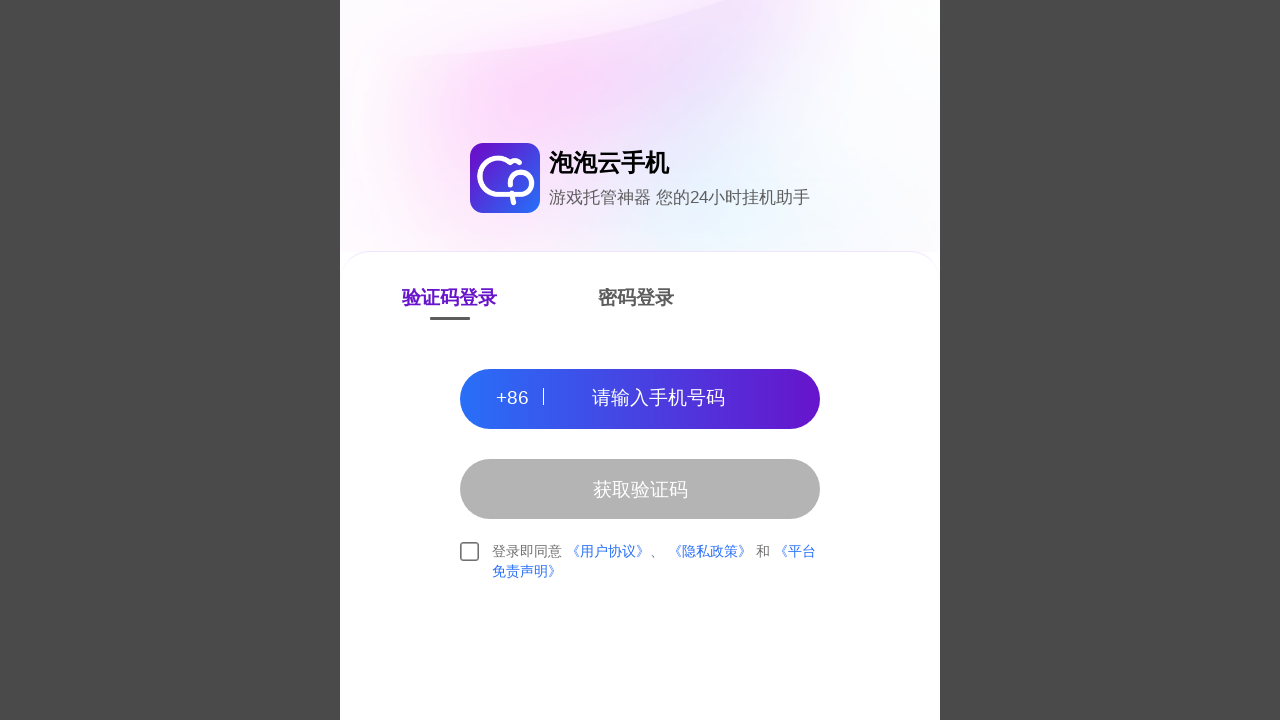

--- FILE ---
content_type: text/html
request_url: https://yunoline.cgodjk.com/
body_size: 1564
content:
<!doctype html><html lang=""><head><meta charset="utf-8"/><meta http-equiv="X-UA-Compatible" content="IE=edge"/><link rel="icon" href="/favicon.ico"/><meta name="viewport" content="width=device-width,initial-scale=1,maximum-scale=1,viewport-fit=cover,user-scalable=no"><meta name="description" content="游戏托管神器 您的24小时挂机助手"><meta name="mobile-web-app-capable" content="yes"><meta name="apple-mobile-web-app-capable" content="yes"><meta name="apple-mobile-web-app-status-bar-style" content="black"><meta name="apple-mobile-web-app-title" content="泡泡云手机"><meta name="apple-touch-fullscreen" content="yes"/><meta name="theme-color" content="#fff"><meta name="full-screen" content="yes"><meta name="HandheldFriendly" content="true"><meta name="MobileOptimized" content="320"><meta name="x5-fullscreen" content="true"><meta name="browsermode" content="application"><meta name="x5-page-mode" content="app"><meta name="msapplication-tap-highlight" content="no"><meta content="telephone=no, email=no" name="format-detection"><meta content="webkit" name="renderer"><title>泡泡云手机</title><link id="applet2" rel="apple-touch-icon" href="https://tradingimage.3975.com/forum-interface/Uploads/Picture/2023-09-27/169580491346186.jpg"><link id="applet1" rel="apple-touch-icon-precomposed" href="https://tradingimage.3975.com/forum-interface/Uploads/Picture/2023-09-27/169580491346186.jpg"><style>html,
    body {
      padding: 0;
      margin: 0;
      width: 100%;
      height: 100%
    }</style><script defer="defer" src="/js/chunk-vendors.7bfca032.js"></script><script defer="defer" src="/js/app.b15f381a.js"></script><link href="/css/chunk-vendors.ee0cee3d.css" rel="stylesheet"><link href="/css/app.e1966deb.css" rel="stylesheet"></head><body><noscript><strong>We're sorry but yun-front doesn't work properly without JavaScript enabled. Please enable it to continue.</strong></noscript><div id="app"></div><script>(function (doc, win) {
      var docEl = doc.documentElement,
        resizeEvt =
          "orientationchange" in window ? "orientationchange" : "resize",
        recalc = function () {
          if (window.location.pathname == '/promotion' && docEl.clientWidth > 600) {
            var width = docEl.clientWidth / 96;
            docEl.style.fontSize = width + "px";
          } else if (docEl.clientWidth >= 556) {
            docEl.style.fontSize = "24px";
          } else {
            var width = docEl.clientWidth / 18.75;
            docEl.style.fontSize = width + "px";
          }
        };
      const debounce = (fn, delay) => {
        let timer;
        return function () {
          if (timer) {
            clearTimeout(timer);
          }
          timer = setTimeout(() => {
            fn();
          }, delay);
        };
      };
      recalc();
      const resizeWin = debounce(recalc, 500);
      if (!doc.addEventListener) return;
      win.addEventListener(resizeEvt, resizeWin, false);
      doc.addEventListener("DOMContentLoaded", resizeWin, false);

      // First we get the viewport height and we multiple it by 1% to get a value for a vh unit
      let vh = window.innerHeight * 0.01;
      // Then we set the value in the --vh custom property to the root of the document
      doc.documentElement.style.setProperty("--vh", `${vh}px`);
      // We listen to the resize event
      window.addEventListener("resize", () => {
        // We execute the same script as before
        let vh = window.innerHeight * 0.01;
        doc.documentElement.style.setProperty("--vh", `${vh}px`);
      });
    })(document, window);</script></body></html>

--- FILE ---
content_type: text/css
request_url: https://yunoline.cgodjk.com/css/app.e1966deb.css
body_size: 11379
content:
#main_app[data-v-150ac926]{max-width:600px!important;margin:0 auto!important}.no_color[data-v-150ac926]{background:transparent}.no_color[data-v-150ac926]:after{border-bottom-width:0}[data-v-150ac926] .van-nav-bar__text{font-size:.7rem;color:#000}.tabbar_bottom[data-v-150ac926]{padding-bottom:0!important;max-width:600px}.tabbar_bottom .van-tabbar-item--active[data-v-150ac926]{color:#6714cc}.tabbar_bottom .normal[data-v-150ac926]{height:1.2rem;display:flex;justify-content:center;align-items:center}.tabbar_bottom img[data-v-150ac926]{width:1.2rem;height:auto;margin-bottom:.1rem}[data-v-150ac926] .van-tabbar--fixed{left:50%;transform:translateX(-50%)}.first-buy[data-v-150ac926]{width:3.5rem;height:1rem;background:linear-gradient(90deg,#fe8831,#ea41b9);border-radius:.6rem;font-size:.6rem;color:#fff;display:flex;align-items:center;justify-content:center}.yunpay[data-v-150ac926]{max-width:18.5rem;width:84%;height:12rem;border-radius:1.5rem;text-align:center}.yunpay .title[data-v-150ac926]{margin-top:1rem;display:flex;align-items:center;justify-content:center}.yunpay .title img[data-v-150ac926]{margin-top:1.5rem;width:1.7rem;height:1.7rem}.yunpay .title h3[data-v-150ac926]{font-size:1rem;margin-top:1.4rem;margin-left:.4rem}.yunpay .btnqd .van-button[data-v-150ac926]{margin:0 .75rem;margin-top:1.3rem;width:4.9rem;height:1.7rem;padding:0 .6rem;border-radius:1.5rem}.yunpay .btnqd .van-button[data-v-150ac926]:first-child{width:4.81rem;height:1.6rem;background-color:transparent;border:1px solid #000;color:#000}.yunpay .btnqd .van-button[data-v-150ac926]:nth-child(2){color:#fff;background-image:linear-gradient(90deg,#286ff8,#6714cc)}.yunpay .bgc1[data-v-150ac926]{width:100%;height:5rem;position:absolute;left:0;bottom:0;opacity:20%;z-index:-1;background:linear-gradient(180deg,#fff,#6714cc)}[data-v-150ac926] .adbg{z-index:2030!important;max-width:600px;left:auto}.sign_in[data-v-150ac926]{width:17.25rem;height:25.8rem;padding:.5rem .7rem 0;z-index:2035!important;background-color:transparent;overflow:visible}.sign_in .sign_bgc[data-v-150ac926]{position:absolute;width:100%;height:100%;z-index:-1;left:0;top:0}.sign_in .sign_bgc img[data-v-150ac926]{width:100%;height:100%}.sign_in .sign_close[data-v-150ac926]{width:1.15rem;position:absolute;right:0;top:-1.15rem}.sign_in .sign_close img[data-v-150ac926]{width:100%}.sign_in .header_tips[data-v-150ac926]{width:9rem;margin-bottom:.5rem}.sign_in .header_tips img[data-v-150ac926]{width:100%}.sign_in .step_one .top_txt[data-v-150ac926]{margin-bottom:1.5rem;padding-left:.1rem;font-size:.8rem;color:#000;display:flex;align-items:center}.sign_in .step_one .top_txt .rule[data-v-150ac926]{width:.8rem;margin-left:.2rem;display:flex;align-items:center}.sign_in .step_one .top_txt .rule img[data-v-150ac926]{width:100%}.sign_in .step_one .totalDays[data-v-150ac926]{display:flex;justify-content:center;align-items:center;margin:0 .6rem 1.4rem}.sign_in .step_one .totalDays .step[data-v-150ac926]{display:flex;align-items:center;position:relative}.sign_in .step_one .totalDays .step .reward[data-v-150ac926]{position:relative;white-space:nowrap;font-size:.65rem;color:#e20303;position:absolute;top:-100%;left:-25%}.sign_in .step_one .totalDays .step .reward .pick[data-v-150ac926]{position:absolute;left:50%;bottom:-250%;transform:translateX(-50%);font-size:.6rem;color:#000}.sign_in .step_one .totalDays .step .last_reward[data-v-150ac926]{left:-90%}.sign_in .step_one .totalDays .step .check-mark[data-v-150ac926]{width:1rem;height:1rem}.sign_in .step_one .totalDays .step .check-mark img[data-v-150ac926]{width:100%;height:100%}.sign_in .step_one .totalDays .step .check-day[data-v-150ac926]{width:1rem;height:1rem;font-size:.6rem;background:#fff;border:.05rem solid #6517cd;border-radius:50%;display:flex;justify-content:center;align-items:center}.sign_in .step_one .totalDays .step .line[data-v-150ac926]{width:1.3rem;height:.05rem;background:#848484}.sign_in .step_one .totalDays .step .active_line[data-v-150ac926]{background:#6517cd}.sign_in .step_one .sign_card[data-v-150ac926]{width:15.8rem;box-shadow:inset 0 .15rem .3rem .05rem hsla(0,0%,100%,.16);border-radius:1rem;border:.15rem solid #fff;display:flex;justify-content:center;align-items:center;flex-wrap:wrap;padding:.7rem 0;margin:0 auto .7rem}.sign_in .step_one .sign_card .sign_content .card[data-v-150ac926]{width:3.45rem;margin-right:.3rem;margin-bottom:.2rem;background:#fff;border-radius:.45rem;padding:.3rem .2rem .2rem;border:.05rem solid #9870f8;text-align:center}.sign_in .step_one .sign_card .sign_content .card .times[data-v-150ac926]{font-size:.6rem;color:#6517cd}.sign_in .step_one .sign_card .sign_content .card .normal_img[data-v-150ac926]{width:1.75rem;height:1.75rem;border-radius:50%;overflow:hidden;margin:.5rem auto .55rem}.sign_in .step_one .sign_card .sign_content .card .unclaimed .circle[data-v-150ac926]{width:2.2rem;height:2.2rem;margin:.35rem auto .25rem;border-radius:50%;background:hsla(0,0%,100%,.7);display:flex;flex-direction:column;justify-content:center;align-items:center}.sign_in .step_one .sign_card .sign_content .card .unclaimed .circle .warn_icon[data-v-150ac926]{height:.6rem;margin-bottom:.1rem}.sign_in .step_one .sign_card .sign_content .card .unclaimed .circle .warn_icon img[data-v-150ac926]{width:100%;height:100%}.sign_in .step_one .sign_card .sign_content .card .unclaimed .circle .circle_txt[data-v-150ac926]{font-size:.5rem;color:#000}.sign_in .step_one .sign_card .sign_content .card .sign_success .circle[data-v-150ac926]{width:2.2rem;height:2.2rem;margin:.35rem auto .25rem;border-radius:50%;background:hsla(0,0%,100%,.7);display:flex;flex-direction:column;justify-content:center;align-items:center}.sign_in .step_one .sign_card .sign_content .card .sign_success .circle .dui_icon[data-v-150ac926]{width:.75rem;height:.6rem;margin-bottom:.1rem}.sign_in .step_one .sign_card .sign_content .card .sign_success .circle .dui_icon img[data-v-150ac926]{width:100%;height:100%}.sign_in .step_one .sign_card .sign_content .card .sign_success .circle .circle_txt[data-v-150ac926]{font-size:.5rem;color:#6517cd}.sign_in .step_one .sign_card .sign_content .card .sign_reward[data-v-150ac926]{padding:.1rem .5rem;background:#8b5aff;border-radius:.4rem;font-weight:400;font-size:.5rem;color:#fff;display:inline-flex;justify-content:center;align-items:center}.sign_in .step_one .sign_card .sign_content .card .sign_cg[data-v-150ac926]{opacity:.5}.sign_in .step_one .sign_card .sign_content .sign_active[data-v-150ac926]{background:rgba(162,126,248,.6)}.sign_in .step_one .sign_card .sign_content .sign_unactive[data-v-150ac926]{background:hsla(0,0%,52%,.6)}.sign_in .step_one .sign_card .sign_content .card[data-v-150ac926]:nth-child(4){margin-right:0}.sign_in .step_one .sign_btn[data-v-150ac926]{background:linear-gradient(270deg,#6714cc,#286ff8)}.sign_in .step_one .sign_btn[data-v-150ac926],.sign_in .step_one .sign_complete[data-v-150ac926]{width:100%;height:2.2rem;border-radius:1.5rem;font-weight:700;font-size:.8rem;color:#fff;display:flex;justify-content:center;align-items:center;margin-bottom:1rem}.sign_in .step_one .sign_complete[data-v-150ac926]{background:#b4b4b4}.sign_in .step_two .title[data-v-150ac926]{position:relative;text-align:center;font-weight:700;font-size:.8rem;color:#000;margin:1.5rem auto 1.3rem}.sign_in .step_two .title .back[data-v-150ac926]{position:absolute;left:0;top:0;height:1rem}.sign_in .step_two .title .back img[data-v-150ac926]{height:100%}.sign_in .step_two .content[data-v-150ac926]{padding-left:.4rem;margin-bottom:2rem;font-size:.7rem;color:#000;line-height:1.4rem;text-align:left}.sign_in .step_two .knows[data-v-150ac926]{width:100%;height:2.2rem;background:linear-gradient(270deg,#6714cc,#286ff8);border-radius:1.5rem;font-weight:700;font-size:.8rem;color:#fff;display:flex;justify-content:center;align-items:center;margin-bottom:1rem}.sign_success_pop[data-v-150ac926]{width:12.4rem;background:linear-gradient(351deg,#dfc5ff,#fff);text-align:center;border-radius:1.45rem;padding:1.45rem 0;border:.05rem solid #707070;z-index:2035!important;overflow:visible}.sign_success_pop .sign_close[data-v-150ac926]{width:1.15rem;position:absolute;right:-.55rem;top:-1.5rem}.sign_success_pop .sign_close img[data-v-150ac926]{width:100%}.sign_success_pop .title[data-v-150ac926]{font-weight:700;font-size:.8rem;color:#e50000}.sign_success_pop .detail[data-v-150ac926]{display:flex;justify-content:center;align-items:center}.sign_success_pop .detail .add_icon[data-v-150ac926]{font-weight:700;font-size:1rem;color:#000;margin:0 .4rem}.sign_success_pop .detail .content[data-v-150ac926]{width:3.45rem;margin:.65rem 0;background:#fff;border-radius:.45rem;padding:.3rem 0 .2rem;border:.05rem solid #9870f8}.sign_success_pop .detail .content .top[data-v-150ac926]{font-size:.6rem;color:#6517cd}.sign_success_pop .detail .content .center[data-v-150ac926]{width:1.75rem;height:1.75rem;border-radius:50%;overflow:hidden;margin:.4rem auto}.sign_success_pop .detail .content .reward[data-v-150ac926]{background:#8b5aff;border-radius:.4rem;font-size:.5rem;color:#fff;display:inline-flex;padding:.1rem .5rem}.sign_success_pop .tips[data-v-150ac926]{font-size:.7rem;color:#000;margin-bottom:.65rem}.sign_success_pop .start_btn[data-v-150ac926]{width:10.7rem;height:1.85rem;margin:0 auto;background:linear-gradient(270deg,#6714cc,#286ff8);border-radius:1.5rem;font-weight:700;font-size:.8rem;color:#fff;display:flex;justify-content:center;align-items:center}.sign_failed_pop[data-v-150ac926]{width:12.4rem;background:linear-gradient(351deg,#dfc5ff,#fff);text-align:center;border-radius:1.45rem;padding:1.45rem 0;border:.05rem solid #707070;z-index:2035!important;overflow:visible}.sign_failed_pop .sign_close[data-v-150ac926]{width:1.15rem;position:absolute;right:-.55rem;top:-1.5rem}.sign_failed_pop .sign_close img[data-v-150ac926]{width:100%}.sign_failed_pop .title[data-v-150ac926]{font-weight:700;font-size:.8rem;color:#000}.sign_failed_pop .detail[data-v-150ac926]{display:flex;justify-content:center;align-items:center}.sign_failed_pop .detail .add_icon[data-v-150ac926]{font-weight:700;font-size:1rem;color:#000;margin:0 .4rem}.sign_failed_pop .detail .content[data-v-150ac926]{width:3.45rem;margin:.65rem 0;border-radius:.45rem;padding:.3rem 0 .2rem;border:.05rem solid #9870f8;background:hsla(0,0%,52%,.6)}.sign_failed_pop .detail .content .top[data-v-150ac926]{font-size:.6rem;color:#6517cd}.sign_failed_pop .detail .content .circle[data-v-150ac926]{width:2.2rem;height:2.2rem;margin:.35rem auto .25rem;border-radius:50%;background:hsla(0,0%,100%,.7);display:flex;flex-direction:column;justify-content:center;align-items:center}.sign_failed_pop .detail .content .circle .warn_icon[data-v-150ac926]{height:.75rem;margin-bottom:.1rem}.sign_failed_pop .detail .content .circle .warn_icon img[data-v-150ac926]{width:100%;height:100%}.sign_failed_pop .detail .content .circle .circle_txt[data-v-150ac926]{font-size:.5rem;color:#000}.sign_failed_pop .detail .content .reward[data-v-150ac926]{background:#8b5aff;border-radius:.4rem;font-size:.5rem;color:#fff;display:inline-flex;padding:.1rem .5rem;opacity:.5}.sign_failed_pop .tips[data-v-150ac926]{font-size:.7rem;color:#000;margin-bottom:.65rem}.sign_failed_pop .start_btn[data-v-150ac926]{width:10.7rem;height:1.85rem;margin:0 auto;background:linear-gradient(270deg,#6714cc,#286ff8);border-radius:1.5rem;font-weight:700;font-size:.8rem;color:#fff;display:flex;justify-content:center;align-items:center}.adlog[data-v-150ac926]{width:80%;max-width:480px;background-color:transparent;overflow:inherit;z-index:2035!important}.adlog .close[data-v-150ac926]{position:absolute;right:0;top:-1.3rem}.adlog .close img[data-v-150ac926]{width:1rem}.adlog img[data-v-150ac926]{width:100%;height:100%;border-radius:.5rem}.xinshou[data-v-150ac926]{width:100vw;height:100vh;background-color:transparent;padding:0 1.25rem}.xinshou .bgc[data-v-150ac926]{position:absolute;left:0;top:0;width:100%;height:100%;background-color:#000;opacity:.3;z-index:-1}.xinshou .one[data-v-150ac926]{margin-top:19.4rem;text-align:center}.xinshou .one img[data-v-150ac926]{width:100%}.xinshou .one .van-button[data-v-150ac926]{width:6.5rem;height:1.75rem;border:1px solid #fff;background-color:transparent;margin-top:2.85rem;border-radius:2rem;color:#fff}.xinshou .two[data-v-150ac926]{margin-top:16.4rem;text-align:center}.xinshou .two img[data-v-150ac926]{width:100%;height:100%;margin-top:1.85rem}.xinshou .two .van-button[data-v-150ac926]{margin-top:1rem;width:6.5rem;height:1.75rem;border:1px solid #fff;background-color:transparent;border-radius:2rem;color:#fff}.xinshou .three[data-v-150ac926]{display:flex;flex-direction:column;align-items:flex-end}.xinshou .three img[data-v-150ac926]{width:8.2rem;margin-top:.7rem;margin-right:-.5rem}.xinshou .three .van-button[data-v-150ac926]{justify-content:center;width:6.5rem;height:1.75rem;border:1px solid #fff;background-color:transparent;margin-top:2.35rem;border-radius:2rem;color:#fff;margin-right:.8rem}.bgf[data-v-150ac926]{background-color:#fff}.bgfeng[data-v-150ac926]{max-width:600px;position:fixed;z-index:4000;top:0;left:50%;transform:translateX(-50%);width:100%;height:100%;background:rgba(0,0,0,.68)}.yunfeng[data-v-150ac926]{z-index:4050!important;width:17rem;height:13.4rem;border-radius:1.5rem;text-align:center}.yunfeng .title[data-v-150ac926]{margin-top:.7rem;display:flex;align-items:center;justify-content:center}.yunfeng .title img[data-v-150ac926]{margin-top:1.5rem;width:1.7rem;height:1.7rem}.yunfeng .title h3[data-v-150ac926]{font-size:1rem;margin-top:1.4rem;margin-left:.4rem}.yunfeng p[data-v-150ac926]{padding:0 1.15rem;text-align:start;line-height:1.2rem;color:#707070}.yunfeng .btnqd .van-button[data-v-150ac926]{margin:0 .75rem;margin-top:1rem;width:11.3rem;height:2.5rem;padding:0 .6rem;border-radius:1.5rem;color:#fff;font-size:.75rem;background:linear-gradient(270deg,#6714cc,#286ff8)}.yunfeng .bgc1[data-v-150ac926]{width:100%;height:5rem;position:absolute;left:0;bottom:0;opacity:20%;z-index:-1;background:linear-gradient(180deg,#fff,#6714cc)}.iosshu[data-v-150ac926]{position:fixed;bottom:0;width:100%;z-index:9998}.iosshu .img1[data-v-150ac926]{position:absolute;bottom:0;left:50%;transform:translateX(-50%);width:80%}.iosshu .close1[data-v-150ac926]{position:absolute;width:1rem;height:1rem;right:2.2rem;bottom:5.5rem;background-color:transparent}.my_popup[data-v-311112d4]{max-width:600px!important;margin:0 auto!important;z-index:9999}.my_popup[data-v-311112d4] .van-overlay{z-index:2023!important}.my_popup .loginDialog[data-v-311112d4]{overflow:auto;height:100%;z-index:2050!important;display:flex;flex-direction:column;align-items:center;max-width:600px;left:auto}.my_popup .loginDialog .top-back[data-v-311112d4]{height:10.5rem;width:100%;background:url(/img/loginBg.png) no-repeat top;background-size:100% 100%;position:absolute;top:0;left:0;z-index:-1}.my_popup .loginDialog .title[data-v-311112d4]{margin-top:5.8rem;margin-bottom:1.4rem;display:flex;justify-content:center;align-items:center;height:3.25rem}.my_popup .loginDialog .title img[data-v-311112d4]{width:2.9rem;height:2.9rem}.my_popup .loginDialog .title .message[data-v-311112d4]{margin-left:.4rem;display:flex;flex-direction:column;justify-content:space-around}.my_popup .loginDialog .title .message p[data-v-311112d4]{color:#5d5d5d}.my_popup .loginDialog .title .message p[data-v-311112d4]:first-child{font-size:1rem;font-weight:700;color:#000;margin-bottom:.3rem}.my_popup .loginDialog[data-v-311112d4] .van-tabs--line{position:absolute;top:10.45rem;background-color:#fff;border-radius:1.25rem 1.25rem 0 0;border-top:.05rem solid #f0e4ff;padding-top:1rem;flex:1}.my_popup .loginDialog[data-v-311112d4] .van-tabs__nav--line{width:62%;margin-left:.7rem}.my_popup .loginDialog[data-v-311112d4] .van-tabs__nav--line .van-tab{font-size:.8rem;font-weight:700;color:#5d5d5d}.my_popup .loginDialog[data-v-311112d4] .van-tabs__nav--line .van-tab--active{font-weight:700;color:#6714cc}.my_popup .loginDialog[data-v-311112d4] .van-tabs__nav--line .van-tabs__line{background:#5d5d5d}.my_popup .loginDialog .form[data-v-311112d4]{margin-top:2.05rem}.my_popup .loginDialog .form[data-v-311112d4] .van-cell{width:15rem;height:2.5rem;border-radius:1.25rem;line-height:1.4rem;padding:.5rem .8rem .5rem 1.5rem}.my_popup .loginDialog .form[data-v-311112d4] .van-cell:first-child{background-image:linear-gradient(90deg,#286ff8,#6714cc);font-size:.8rem}.my_popup .loginDialog .form[data-v-311112d4] .van-cell .van-field__label{color:#fff;font-size:.8rem;width:2.5em;margin-right:2.5em;border-right:1px solid #fff;height:.7rem;margin-top:.3rem}.my_popup .loginDialog .form[data-v-311112d4] .van-cell .van-field__label span{position:absolute;top:.5rem}.my_popup .loginDialog .form[data-v-311112d4] .van-cell .van-field__control{color:#fff;z-index:1;margin-right:1.5rem}.my_popup .loginDialog .form[data-v-311112d4] .van-cell .van-field__control::-moz-placeholder{color:#fff}.my_popup .loginDialog .form[data-v-311112d4] .van-cell .van-field__control::placeholder{color:#fff}.my_popup .loginDialog .form[data-v-311112d4] .van-cell/deep/.van-field__clear{z-index:999}.my_popup .loginDialog .form .codeInput[data-v-311112d4]{align-items:center;margin-top:1.25rem!important;background:#b4b4b4;font-size:.8rem}.my_popup .loginDialog .form .codeInput[data-v-311112d4] .van-field__left-icon{margin-right:0}.my_popup .loginDialog .form .codeInput[data-v-311112d4] .van-field__left-icon .codebom{width:2.5em;height:.7rem;margin-right:2.5em;border-right:1px solid #fff;display:flex;justify-content:flex-start;align-items:center}.my_popup .loginDialog .form .codeInput[data-v-311112d4] .van-field__left-icon .codebom .eyes{width:.85rem;height:.65rem}.my_popup .loginDialog .form .codeInput[data-v-311112d4] .van-field__left-icon .codebom .eyes img{width:100%;margin-bottom:.25rem}.my_popup .loginDialog .form .codeInput[data-v-311112d4] .van-field__left-icon .line-active{border-right:1px solid #5d5d5d}.my_popup .loginDialog .form .codeInput[data-v-311112d4] .van-field__body .van-field__button{padding-left:0}.my_popup .loginDialog .form .codeInput[data-v-311112d4] .van-field__body .van-field__control{color:#000}.my_popup .loginDialog .form .codeInput[data-v-311112d4] .van-field__body .van-icon-clear{color:#fff}.my_popup .loginDialog .form .van-field[data-v-311112d4]{margin:0 auto}.my_popup .loginDialog .form .van-button[data-v-311112d4]{width:15rem;height:2.5rem;margin:0 auto;border-radius:1.25rem;background-color:#b4b4b4;opacity:1;border:0;margin-top:2.35rem;font-size:.8rem}.my_popup .loginDialog .form .forget[data-v-311112d4]{color:#6714cc;font-size:.6rem;padding-right:.5rem;line-height:15px;width:15rem;margin:.35rem auto 0;text-align:right}.my_popup .loginDialog .form .get-code-button[data-v-311112d4]{margin-top:1.25rem}.my_popup .loginDialog .form .btnactive[data-v-311112d4]{background-color:#f0e4ff;color:#000}.my_popup .loginDialog .form[data-v-311112d4] .codeinputactive{color:#000;background:#f0e4ff}.my_popup .loginDialog .form[data-v-311112d4] .codeinputactive .van-icon-clear{color:#827f85!important}.my_popup .loginDialog .form .logactive[data-v-311112d4]{background:#9136ff;color:#fff}.my_popup .loginDialog .form .xieyi[data-v-311112d4]{width:15rem;line-height:1rem;margin:.9rem auto 0;font-size:.6rem}.my_popup .loginDialog .form .xieyi[data-v-311112d4] .van-checkbox{align-items:flex-start}.my_popup .loginDialog .form .xieyi[data-v-311112d4] .van-checkbox .van-checkbox__icon--square{margin-top:.15rem}.my_popup .loginDialog .form .xieyi[data-v-311112d4] .van-checkbox .van-checkbox__label{color:#707070;font-size:.6rem}.my_popup .loginDialog .form .xieyi[data-v-311112d4] .van-checkbox .van-checkbox__icon--checked .van-icon{background-color:transparent;border-color:#707070;color:#000;line-height:1.1}.my_popup .loginDialog .form .xieyi[data-v-311112d4] .van-checkbox .van-checkbox__icon .van-icon{border-radius:.1rem}.my_popup .loginDialog .form .xieyi span[data-v-311112d4]{color:#286ff8;font-size:.6rem}.my_popup .loginDialog .form .oneLogin[data-v-311112d4]{margin-top:3.3rem;font-size:12px;text-align:center}.my_popup .loginDialog .form .oneLogin span[data-v-311112d4]{color:#6714cc}.my_popup .loginDialog .wx_login[data-v-311112d4]{width:15rem;margin:1.5rem auto}.my_popup .loginDialog .wx_login .wx_title[data-v-311112d4]{display:flex;align-items:center}.my_popup .loginDialog .wx_login .wx_title .wx_txt[data-v-311112d4]{width:-moz-max-content;width:max-content;color:#707070;font-size:.6rem;flex-shrink:0;padding:0 .8rem}.my_popup .loginDialog .wx_login .wx_title .wx_line[data-v-311112d4]{width:100%;height:.05rem;background:#cfcfcf}.my_popup .loginDialog .wx_login .wx_icon[data-v-311112d4]{display:flex;justify-content:center;margin-top:.65rem}.my_popup .loginDialog .wx_login .wx_icon .wx_icon_img[data-v-311112d4]{width:1.4rem;height:1.4rem}.my_popup .loginDialog .code[data-v-311112d4]{width:100vw;height:100vh;padding:1.35rem .75rem;max-width:600px;left:auto;z-index:2050!important}.my_popup .loginDialog .code .codetitle[data-v-311112d4]{margin-top:7.4rem;font-size:.8rem;color:#626566;text-align:center}.my_popup .loginDialog .code .inputCode[data-v-311112d4]{margin-top:1.25rem}.my_popup .loginDialog .code .inputCode .van-password-input__item[data-v-311112d4]{background-color:#e4e4e4;width:2.1rem;height:2.45rem;border-radius:.15rem}.my_popup .loginDialog .code .inputCode .van-password-input__item--focus[data-v-311112d4]{background-color:#b4b4b4}.my_popup .loginDialog .code .sendCode[data-v-311112d4]{margin-top:1.25rem;display:flex;justify-content:center}.my_popup .loginDialog .code .sendCode .van-button[data-v-311112d4]{width:15rem;height:2.5rem;background-image:linear-gradient(90deg,#286ff8,#6714cc);border-radius:1.25rem;color:#fff}.my_popup .loginDialog .code .sendCode .van-button .van-count-down[data-v-311112d4]{color:#fff}.my_popup .loginDialog .code .sendCode .codeactive[data-v-311112d4]{opacity:60%}.my_popup .loginDialog .newCode .van-hairline--bottom[data-v-311112d4]{margin-top:2.5rem}.my_popup .loginDialog .newCode .van-hairline--bottom[data-v-311112d4]:after{border-bottom-width:0}.my_popup .loginDialog .newCode .headline[data-v-311112d4]{margin-left:.8rem;margin-top:4.5rem;font-size:1.2rem;font-weight:700;color:#000}.my_popup .loginDialog .newCode .setTitle[data-v-311112d4]{margin-top:1.85rem;margin-left:1.75rem;font-size:.8rem;color:#626566}.my_popup .loginDialog .newCode .setTitleTips[data-v-311112d4]{margin-top:.5rem;margin-left:1.75rem;font-size:.6rem;color:#ababab}.my_popup .loginDialog .newCode .setForm[data-v-311112d4]{margin-top:2.05rem}.my_popup .loginDialog .newCode .setForm[data-v-311112d4] .van-cell{width:14rem;font-size:.8rem;padding:.5rem .6rem;background-image:none!important;margin-bottom:1.5rem;border-radius:0;border-bottom:.05rem solid #626566}.my_popup .loginDialog .newCode .setForm[data-v-311112d4] .van-cell:nth-child(2){margin-bottom:.5rem}.my_popup .loginDialog .newCode .setForm[data-v-311112d4] .van-cell .van-field__control{color:#000}.my_popup .loginDialog .newCode .setForm[data-v-311112d4] .van-cell .van-field__control::-moz-placeholder{color:#ababab}.my_popup .loginDialog .newCode .setForm[data-v-311112d4] .van-cell .van-field__control::placeholder{color:#ababab}.my_popup .loginDialog .newCode .setForm[data-v-311112d4] .van-cell .van-field__button{padding-left:.75rem}.my_popup .loginDialog .newCode .setForm[data-v-311112d4] .van-cell .codeEyes{margin-bottom:.5rem;width:.85rem;height:.65rem}.my_popup .loginDialog .newCode .setForm[data-v-311112d4] .van-cell .codeEyes img{width:100%}.my_popup .loginDialog .newCode .setForm .elseFocus[data-v-311112d4],.my_popup .loginDialog .newCode .setForm .focus[data-v-311112d4]{border-bottom:.05rem solid #6714cc}.my_popup .loginDialog .newCode .setForm .reactive[data-v-311112d4]{background:linear-gradient(270deg,#6714cc,#286ff8)}.my_popup .loginDialog .van-icon-cross[data-v-311112d4]{color:#000!important}.my_popup .loginDialog .forgetCode[data-v-311112d4]{width:100vw;height:100vh;padding:1.35rem .75rem;max-width:600px;left:auto;z-index:2050!important}.my_popup .loginDialog .forgetCode .van-hairline--bottom[data-v-311112d4]{margin-top:2.5rem}.my_popup .loginDialog .forgetCode .van-hairline--bottom[data-v-311112d4]:after{border-bottom-width:0}.my_popup .loginDialog .forgetCode .headline[data-v-311112d4]{margin-left:.8rem;margin-top:4.5rem;font-size:1.2rem;font-weight:700;color:#000}.my_popup .loginDialog .forgetCode .title[data-v-311112d4]{margin-top:1.8rem;margin-bottom:0;display:flex;justify-content:center;align-items:center;height:3.25rem}.my_popup .loginDialog .forgetCode .title img[data-v-311112d4]{width:2.9rem;height:2.9rem}.my_popup .loginDialog .forgetCode .title .message[data-v-311112d4]{margin-left:.4rem;display:flex;flex-direction:column;justify-content:space-around}.my_popup .loginDialog .forgetCode .title .message p[data-v-311112d4]{color:#5d5d5d}.my_popup .loginDialog .forgetCode .title .message p[data-v-311112d4]:first-child{font-size:1rem;font-weight:700;color:#000;margin-bottom:.3rem}.my_popup .loginDialog .forgetCode .form[data-v-311112d4]{margin-top:1.6rem}.my_popup .loginDialog .forgetCode .form[data-v-311112d4] .van-cell{width:15rem;height:2.5rem;border-radius:1.25rem;line-height:1.4rem;padding:.5rem 1.5rem}.my_popup .loginDialog .forgetCode .form[data-v-311112d4] .van-cell:first-child{background-image:linear-gradient(90deg,#286ff8,#6714cc);font-size:.8rem}.my_popup .loginDialog .forgetCode .form[data-v-311112d4] .van-cell .van-field__label{color:#fff;font-size:.8rem;width:2.5em;margin-right:2.5em;border-right:1px solid #fff;height:.7rem;margin-top:.3rem}.my_popup .loginDialog .forgetCode .form[data-v-311112d4] .van-cell .van-field__label span{position:absolute;top:.5rem}.my_popup .loginDialog .forgetCode .form[data-v-311112d4] .van-cell .van-field__control{color:#fff;z-index:1;margin-right:1.5rem}.my_popup .loginDialog .forgetCode .form[data-v-311112d4] .van-cell .van-field__control::-moz-placeholder{color:#fff}.my_popup .loginDialog .forgetCode .form[data-v-311112d4] .van-cell .van-field__control::placeholder{color:#fff}.my_popup .loginDialog .forgetCode .form[data-v-311112d4] .van-cell/deep/.van-field__clear{z-index:999}.my_popup .loginDialog .forgetCode .form .van-field[data-v-311112d4]{margin:0 auto}.my_popup .loginDialog .forgetCode .form .van-button[data-v-311112d4]{width:15rem;height:2.5rem;margin:0 auto;border-radius:1.25rem;background-color:#b4b4b4;opacity:1;border:0;margin-top:1.25rem;font-size:.8rem}.my_popup .loginDialog .forgetCode .form .btnactive[data-v-311112d4]{background-color:#f0e4ff;color:#000}.my_popup .protocol_c[data-v-311112d4]{z-index:3050!important;width:100vw;height:100vh;background-color:#f9f9f9;max-width:600px}.my_popup .protocol_c .bgc[data-v-311112d4]{width:100%;height:3.25rem;background-color:#cdb7e7;position:absolute;top:0;left:0;z-index:-1}.my_popup .protocol_c .text iframe[data-v-311112d4]{width:100%;background:#f0f0f0;min-height:calc(var(--vh, 1)*100 - 3.4rem)}.my_popup .protocol_c .text h1[data-v-311112d4]{font-size:1.2rem}.my_popup .protocol_c .text .content[data-v-311112d4]{margin-top:1.4rem}[data-v-311112d4] .van-cell:after{border:0!important}.error-message[data-v-e442c0b6]{margin:1.2rem auto}.error-message span[data-v-e442c0b6]{color:#9e9e9e}.order_empty[data-v-32377b40]{padding-top:2rem;display:flex;flex-direction:column;align-items:center}.order_empty img[data-v-32377b40]{width:11.8rem;height:11.8rem}.order_empty .e_words[data-v-32377b40]{font-size:.9rem;color:#000;margin-bottom:2.65rem}.order_empty .van-button[data-v-32377b40]{width:11.6rem;height:2.2rem;color:#fff;background:linear-gradient(270deg,#6714cc,#286ff8);border-radius:10rem}.order_empty[data-v-9ec43894]{padding-top:2rem;display:flex;flex-direction:column;align-items:center}.order_empty img[data-v-9ec43894]{width:11.8rem;height:11.8rem}.order_empty .e_words[data-v-9ec43894]{font-size:.9rem;color:#000;margin-bottom:2.65rem}.order_empty .van-button[data-v-9ec43894]{width:11.6rem;height:2.2rem;color:#fff;background:linear-gradient(270deg,#6714cc,#286ff8);border-radius:10rem}.van-image[data-v-3fd861ff]{width:100%;height:100%;overflow:hidden}.round[data-v-3fd861ff]{border-radius:50%}.long .van-image__loading img[data-v-3fd861ff]{height:55%;width:auto}.cellinput-wrapper[data-v-1b9c02a8]{margin-top:1rem;width:100%;display:flex;flex-flow:row nowrap;justify-content:space-between;align-items:center;position:relative}.cellinput-wrapper .iteminput[data-v-1b9c02a8]{width:100%;height:.01rem;border:none;background:transparent;position:absolute;top:0;color:transparent;opacity:0}.cellinput-wrapper .item-wrapper[data-v-1b9c02a8]{height:2.5rem;width:100%;display:flex;justify-content:center;background:transparent}.cellinput-wrapper .item-wrapper .item[data-v-1b9c02a8]{width:100px;height:2.5rem;background-color:#e4e4e4;display:flex;justify-content:center;align-items:center;font-size:1rem;font-weight:700;box-sizing:border-box;border-radius:.15rem}.cellinput-wrapper .item-wrapper .active[data-v-1b9c02a8]{background:#b4b4b4}.cellinput-wrapper .item-wrapper .active[data-v-1b9c02a8]:before{content:"";height:1rem;width:1px;background-color:#000;position:absolute;top:1.5rem;transform:translateY(-50%);animation:cursor-1b9c02a8 2s infinite}@keyframes cursor-1b9c02a8{0%{opacity:0}50%{opacity:.5}to{opacity:1}}.van-image[data-v-2e52a07d]{width:100%;height:100%;overflow:hidden}.cellinput-wrapper[data-v-c7dc91a0]{width:100%;display:flex;flex-flow:row nowrap;justify-content:space-between;align-items:center;position:relative}.cellinput-wrapper .iteminput[data-v-c7dc91a0]{width:100%;height:.01rem;border:none;background:transparent;position:absolute;top:0;color:transparent;opacity:0}.cellinput-wrapper .item-wrapper[data-v-c7dc91a0]{width:100%;display:flex;justify-content:center;background:transparent}.cellinput-wrapper .item-wrapper .item[data-v-c7dc91a0]{width:2.2rem;height:2.2rem;background:#f3f2f2;border-radius:8px 8px 8px 8px;display:flex;justify-content:center;align-items:center;font-size:1rem;font-weight:700;box-sizing:border-box;margin-right:.5rem}.cellinput-wrapper .item-wrapper .item[data-v-c7dc91a0]:last-child{margin-right:0}.cellinput-wrapper .item-wrapper .active[data-v-c7dc91a0]:before{content:"";height:1rem;width:1px;background-color:#000;position:absolute;top:1.1rem;transform:translateY(-50%);animation:cursor-c7dc91a0 1s infinite}@keyframes cursor-c7dc91a0{0%{opacity:0}50%{opacity:.5}to{opacity:1}}.cellinput-wrapper .item-wrapper .custom-symbol[data-v-c7dc91a0]{width:.4rem;height:.4rem;background:#000;border-radius:50%}*{margin:0;padding:0;box-sizing:border-box}body{font-size:.7rem;background-color:#f9f9f9}img{-webkit-touch-callout:none}.van-toast{z-index:99999999999!important}.link-loading{width:100%;background-color:transparent}.link-loading .van-icon__image{width:5rem;height:5rem}.expire_tips{max-width:-moz-max-content;max-width:max-content;width:100%;top:3rem;font-size:.6rem;color:#fff;background:rgba(0,0,0,.55);padding:.5rem .6rem}.top_nav_bar{position:fixed;top:0;left:0;width:100%;height:2.5rem;z-index:15;max-width:600px;left:50%;transform:translateX(-50%)}.top_nav_bar .van-nav-bar__content{height:100%}.top_nav_bar .van-nav-bar__left .van-icon-arrow-left{color:#000;font-size:1rem}.top_nav_bar .van-nav-bar__title{color:#000;font-weight:700}.main_body{margin-top:2.5rem;margin-bottom:4.15rem}.main_body .van-pull-refresh__track{min-height:calc(var(--vh, 1)*100 - 6.65rem)}.main_body.mt0{margin-top:0}.main_body.mt0 .van-pull-refresh__track{min-height:calc(var(--vh, 1)*100 - 5.15rem)}.main_body.mb0{margin-bottom:0}.main_body.mb0 .van-pull-refresh__track{min-height:calc(var(--vh, 1)*100 - 2.5rem)}.main_body.mt0.main_body.mb0 .van-pull-refresh__track{min-height:calc(var(--vh, 1)*100)}.main_body.f2{background-color:#f2f2f2}.notop{margin-top:0}.van-number-keyboard{left:50%!important;transform:translateX(-50%)!important;max-width:600px!important}.tabbar_bottom{height:4.15rem}.tabbar_bottom .van-tabbar-item{font-size:.6rem;color:#000}.van-image__loading{background-color:#eee}.van-image__loading img{width:55%}.van-image__error{background-color:#eee}.van-image__error img{width:55%}.order_box{padding:.6rem .7rem;background-color:#fff;border-radius:.5rem;margin-bottom:.9rem}.order_box .line_one{display:flex;align-items:center;justify-content:space-between;margin-bottom:.6rem}.order_box .line_one .tit{font-size:.7rem;font-weight:700;color:#000}.order_box .line_one .status{color:#aaa;font-size:.7rem}.order_box .line_one .status .red{color:red}.order_box .line_two{display:flex;align-items:flex-start;padding-bottom:.7rem;border-bottom:1px solid #f2f2f2}.order_box .line_two .goods_img{width:3rem;min-height:3rem;height:auto;border-radius:.4rem;margin-right:.85rem;overflow:hidden}.order_box .line_two .content{flex:1;display:flex;justify-content:space-between}.order_box .line_two .content .left .goods_content{font-size:.7rem;color:#000;margin-bottom:.3rem}.order_box .line_two .content .left .goods_content,.order_box .line_two .content .left .goods_detail{word-break:break-all;overflow:hidden;text-overflow:ellipsis;display:-webkit-box;-webkit-line-clamp:2;-webkit-box-orient:vertical}.order_box .line_two .content .left .goods_detail{font-size:.6rem;color:#aaa}.order_box .line_two .content .right{margin-left:.6rem}.order_box .line_two .content .right .price{font-weight:700;margin-bottom:.35rem}.order_box .line_two .content .right .price .p1{font-size:.6rem}.order_box .line_two .content .right .price .p2{font-size:.75rem;margin-left:.1rem}.order_box .line_two .content .right .price .p3{font-size:.6rem}.order_box .line_two .content .right .num{text-align:end;color:#9e9e9e}.order_box .line_three{padding-top:.7rem}.order_box .line_three .btns{display:flex;justify-content:flex-end}.order_box .line_three .btns .van-button{margin-left:1.25rem;width:4.5rem;height:1.4rem;border-radius:10rem;line-height:1.4rem;color:#9e9e9e;background-color:transparent;font-size:.6rem;border:1px solid #9e9e9e}.order_box .line_three .btns .van-button:first-child{margin-left:0}.order_box .line_three .btns .van-button.active{background-color:transparent;color:#6714cc;border-color:#6714cc}.order_box .line_three .btns .van-button.active:active:before{background-color:#6714cc;color:#fff}.order_box .line_three .btns .van-button .van-button__text{width:100%;display:flex;align-items:center;justify-content:center}.order_box .line_three .btns .van-button .van-count-down{font-size:.6rem;color:#6714cc}.avatar,.systemsetBox{padding-top:env(safe-area-inset-top)}.avatar .logo{top:calc(2.4rem + env(safe-area-inset-top))!important}.safe_arrrow{top:calc(1.4rem + env(safe-area-inset-top))!important}@font-face{font-family:swiper-icons;src:url("data:application/font-woff;charset=utf-8;base64, [base64]//wADZ2x5ZgAAAywAAADMAAAD2MHtryVoZWFkAAABbAAAADAAAAA2E2+eoWhoZWEAAAGcAAAAHwAAACQC9gDzaG10eAAAAigAAAAZAAAArgJkABFsb2NhAAAC0AAAAFoAAABaFQAUGG1heHAAAAG8AAAAHwAAACAAcABAbmFtZQAAA/gAAAE5AAACXvFdBwlwb3N0AAAFNAAAAGIAAACE5s74hXjaY2BkYGAAYpf5Hu/j+W2+MnAzMYDAzaX6QjD6/4//Bxj5GA8AuRwMYGkAPywL13jaY2BkYGA88P8Agx4j+/8fQDYfA1AEBWgDAIB2BOoAeNpjYGRgYNBh4GdgYgABEMnIABJzYNADCQAACWgAsQB42mNgYfzCOIGBlYGB0YcxjYGBwR1Kf2WQZGhhYGBiYGVmgAFGBiQQkOaawtDAoMBQxXjg/wEGPcYDDA4wNUA2CCgwsAAAO4EL6gAAeNpj2M0gyAACqxgGNWBkZ2D4/wMA+xkDdgAAAHjaY2BgYGaAYBkGRgYQiAHyGMF8FgYHIM3DwMHABGQrMOgyWDLEM1T9/w8UBfEMgLzE////P/5//f/V/xv+r4eaAAeMbAxwIUYmIMHEgKYAYjUcsDAwsLKxc3BycfPw8jEQA/[base64]/uznmfPFBNODM2K7MTQ45YEAZqGP81AmGGcF3iPqOop0r1SPTaTbVkfUe4HXj97wYE+yNwWYxwWu4v1ugWHgo3S1XdZEVqWM7ET0cfnLGxWfkgR42o2PvWrDMBSFj/IHLaF0zKjRgdiVMwScNRAoWUoH78Y2icB/yIY09An6AH2Bdu/UB+yxopYshQiEvnvu0dURgDt8QeC8PDw7Fpji3fEA4z/PEJ6YOB5hKh4dj3EvXhxPqH/SKUY3rJ7srZ4FZnh1PMAtPhwP6fl2PMJMPDgeQ4rY8YT6Gzao0eAEA409DuggmTnFnOcSCiEiLMgxCiTI6Cq5DZUd3Qmp10vO0LaLTd2cjN4fOumlc7lUYbSQcZFkutRG7g6JKZKy0RmdLY680CDnEJ+UMkpFFe1RN7nxdVpXrC4aTtnaurOnYercZg2YVmLN/d/gczfEimrE/fs/bOuq29Zmn8tloORaXgZgGa78yO9/cnXm2BpaGvq25Dv9S4E9+5SIc9PqupJKhYFSSl47+Qcr1mYNAAAAeNptw0cKwkAAAMDZJA8Q7OUJvkLsPfZ6zFVERPy8qHh2YER+3i/BP83vIBLLySsoKimrqKqpa2hp6+jq6RsYGhmbmJqZSy0sraxtbO3sHRydnEMU4uR6yx7JJXveP7WrDycAAAAAAAH//wACeNpjYGRgYOABYhkgZgJCZgZNBkYGLQZtIJsFLMYAAAw3ALgAeNolizEKgDAQBCchRbC2sFER0YD6qVQiBCv/H9ezGI6Z5XBAw8CBK/m5iQQVauVbXLnOrMZv2oLdKFa8Pjuru2hJzGabmOSLzNMzvutpB3N42mNgZGBg4GKQYzBhYMxJLMlj4GBgAYow/P/PAJJhLM6sSoWKfWCAAwDAjgbRAAB42mNgYGBkAIIbCZo5IPrmUn0hGA0AO8EFTQAA");font-weight:400;font-style:normal}:root{--swiper-theme-color:#007aff}.swiper{margin-left:auto;margin-right:auto;position:relative;overflow:hidden;list-style:none;padding:0;z-index:1}.swiper-vertical>.swiper-wrapper{flex-direction:column}.swiper-wrapper{position:relative;width:100%;height:100%;z-index:1;display:flex;transition-property:transform;box-sizing:content-box}.swiper-android .swiper-slide,.swiper-wrapper{transform:translateZ(0)}.swiper-pointer-events{touch-action:pan-y}.swiper-pointer-events.swiper-vertical{touch-action:pan-x}.swiper-slide{flex-shrink:0;width:100%;height:100%;position:relative;transition-property:transform}.swiper-slide-invisible-blank{visibility:hidden}.swiper-autoheight,.swiper-autoheight .swiper-slide{height:auto}.swiper-autoheight .swiper-wrapper{align-items:flex-start;transition-property:transform,height}.swiper-backface-hidden .swiper-slide{transform:translateZ(0);backface-visibility:hidden}.swiper-3d,.swiper-3d.swiper-css-mode .swiper-wrapper{perspective:1200px}.swiper-3d .swiper-cube-shadow,.swiper-3d .swiper-slide,.swiper-3d .swiper-slide-shadow,.swiper-3d .swiper-slide-shadow-bottom,.swiper-3d .swiper-slide-shadow-left,.swiper-3d .swiper-slide-shadow-right,.swiper-3d .swiper-slide-shadow-top,.swiper-3d .swiper-wrapper{transform-style:preserve-3d}.swiper-3d .swiper-slide-shadow,.swiper-3d .swiper-slide-shadow-bottom,.swiper-3d .swiper-slide-shadow-left,.swiper-3d .swiper-slide-shadow-right,.swiper-3d .swiper-slide-shadow-top{position:absolute;left:0;top:0;width:100%;height:100%;pointer-events:none;z-index:10}.swiper-3d .swiper-slide-shadow{background:rgba(0,0,0,.15)}.swiper-3d .swiper-slide-shadow-left{background-image:linear-gradient(270deg,rgba(0,0,0,.5),transparent)}.swiper-3d .swiper-slide-shadow-right{background-image:linear-gradient(90deg,rgba(0,0,0,.5),transparent)}.swiper-3d .swiper-slide-shadow-top{background-image:linear-gradient(0deg,rgba(0,0,0,.5),transparent)}.swiper-3d .swiper-slide-shadow-bottom{background-image:linear-gradient(180deg,rgba(0,0,0,.5),transparent)}.swiper-css-mode>.swiper-wrapper{overflow:auto;scrollbar-width:none;-ms-overflow-style:none}.swiper-css-mode>.swiper-wrapper::-webkit-scrollbar{display:none}.swiper-css-mode>.swiper-wrapper>.swiper-slide{scroll-snap-align:start start}.swiper-horizontal.swiper-css-mode>.swiper-wrapper{scroll-snap-type:x mandatory}.swiper-vertical.swiper-css-mode>.swiper-wrapper{scroll-snap-type:y mandatory}.swiper-centered>.swiper-wrapper:before{content:"";flex-shrink:0;order:9999}.swiper-centered.swiper-horizontal>.swiper-wrapper>.swiper-slide:first-child{margin-inline-start:var(--swiper-centered-offset-before)}.swiper-centered.swiper-horizontal>.swiper-wrapper:before{height:100%;min-height:1px;width:var(--swiper-centered-offset-after)}.swiper-centered.swiper-vertical>.swiper-wrapper>.swiper-slide:first-child{margin-block-start:var(--swiper-centered-offset-before)}.swiper-centered.swiper-vertical>.swiper-wrapper:before{width:100%;min-width:1px;height:var(--swiper-centered-offset-after)}.swiper-centered>.swiper-wrapper>.swiper-slide{scroll-snap-align:center center;scroll-snap-stop:always}.swiper-virtual .swiper-slide{-webkit-backface-visibility:hidden;transform:translateZ(0)}.swiper-virtual.swiper-css-mode .swiper-wrapper:after{content:"";position:absolute;left:0;top:0;pointer-events:none}.swiper-virtual.swiper-css-mode.swiper-horizontal .swiper-wrapper:after{height:1px;width:var(--swiper-virtual-size)}.swiper-virtual.swiper-css-mode.swiper-vertical .swiper-wrapper:after{width:1px;height:var(--swiper-virtual-size)}:root{--swiper-navigation-size:44px}.swiper-button-next,.swiper-button-prev{position:absolute;top:50%;width:calc(var(--swiper-navigation-size)/44*27);height:var(--swiper-navigation-size);margin-top:calc(0px - var(--swiper-navigation-size)/2);z-index:10;cursor:pointer;display:flex;align-items:center;justify-content:center;color:var(--swiper-navigation-color,var(--swiper-theme-color))}.swiper-button-next.swiper-button-disabled,.swiper-button-prev.swiper-button-disabled{opacity:.35;cursor:auto;pointer-events:none}.swiper-button-next.swiper-button-hidden,.swiper-button-prev.swiper-button-hidden{opacity:0;cursor:auto;pointer-events:none}.swiper-navigation-disabled .swiper-button-next,.swiper-navigation-disabled .swiper-button-prev{display:none!important}.swiper-button-next:after,.swiper-button-prev:after{font-family:swiper-icons;font-size:var(--swiper-navigation-size);text-transform:none!important;letter-spacing:0;font-variant:normal;line-height:1}.swiper-button-prev,.swiper-rtl .swiper-button-next{left:10px;right:auto}.swiper-button-prev:after,.swiper-rtl .swiper-button-next:after{content:"prev"}.swiper-button-next,.swiper-rtl .swiper-button-prev{right:10px;left:auto}.swiper-button-next:after,.swiper-rtl .swiper-button-prev:after{content:"next"}.swiper-button-lock{display:none}.swiper-pagination{position:absolute;text-align:center;transition:opacity .3s;transform:translateZ(0);z-index:10}.swiper-pagination.swiper-pagination-hidden{opacity:0}.swiper-pagination-disabled>.swiper-pagination,.swiper-pagination.swiper-pagination-disabled{display:none!important}.swiper-horizontal>.swiper-pagination-bullets,.swiper-pagination-bullets.swiper-pagination-horizontal,.swiper-pagination-custom,.swiper-pagination-fraction{bottom:10px;left:0;width:100%}.swiper-pagination-bullets-dynamic{overflow:hidden;font-size:0}.swiper-pagination-bullets-dynamic .swiper-pagination-bullet{transform:scale(.33);position:relative}.swiper-pagination-bullets-dynamic .swiper-pagination-bullet-active,.swiper-pagination-bullets-dynamic .swiper-pagination-bullet-active-main{transform:scale(1)}.swiper-pagination-bullets-dynamic .swiper-pagination-bullet-active-prev{transform:scale(.66)}.swiper-pagination-bullets-dynamic .swiper-pagination-bullet-active-prev-prev{transform:scale(.33)}.swiper-pagination-bullets-dynamic .swiper-pagination-bullet-active-next{transform:scale(.66)}.swiper-pagination-bullets-dynamic .swiper-pagination-bullet-active-next-next{transform:scale(.33)}.swiper-pagination-bullet{width:var(--swiper-pagination-bullet-width,var(--swiper-pagination-bullet-size,8px));height:var(--swiper-pagination-bullet-height,var(--swiper-pagination-bullet-size,8px));display:inline-block;border-radius:50%;background:var(--swiper-pagination-bullet-inactive-color,#000);opacity:var(--swiper-pagination-bullet-inactive-opacity,.2)}button.swiper-pagination-bullet{border:none;margin:0;padding:0;box-shadow:none;-webkit-appearance:none;-moz-appearance:none;appearance:none}.swiper-pagination-clickable .swiper-pagination-bullet{cursor:pointer}.swiper-pagination-bullet:only-child{display:none!important}.swiper-pagination-bullet-active{opacity:var(--swiper-pagination-bullet-opacity,1);background:var(--swiper-pagination-color,var(--swiper-theme-color))}.swiper-pagination-vertical.swiper-pagination-bullets,.swiper-vertical>.swiper-pagination-bullets{right:10px;top:50%;transform:translate3d(0,-50%,0)}.swiper-pagination-vertical.swiper-pagination-bullets .swiper-pagination-bullet,.swiper-vertical>.swiper-pagination-bullets .swiper-pagination-bullet{margin:var(--swiper-pagination-bullet-vertical-gap,6px) 0;display:block}.swiper-pagination-vertical.swiper-pagination-bullets.swiper-pagination-bullets-dynamic,.swiper-vertical>.swiper-pagination-bullets.swiper-pagination-bullets-dynamic{top:50%;transform:translateY(-50%);width:8px}.swiper-pagination-vertical.swiper-pagination-bullets.swiper-pagination-bullets-dynamic .swiper-pagination-bullet,.swiper-vertical>.swiper-pagination-bullets.swiper-pagination-bullets-dynamic .swiper-pagination-bullet{display:inline-block;transition:transform .2s,top .2s}.swiper-horizontal>.swiper-pagination-bullets .swiper-pagination-bullet,.swiper-pagination-horizontal.swiper-pagination-bullets .swiper-pagination-bullet{margin:0 var(--swiper-pagination-bullet-horizontal-gap,4px)}.swiper-horizontal>.swiper-pagination-bullets.swiper-pagination-bullets-dynamic,.swiper-pagination-horizontal.swiper-pagination-bullets.swiper-pagination-bullets-dynamic{left:50%;transform:translateX(-50%);white-space:nowrap}.swiper-horizontal>.swiper-pagination-bullets.swiper-pagination-bullets-dynamic .swiper-pagination-bullet,.swiper-pagination-horizontal.swiper-pagination-bullets.swiper-pagination-bullets-dynamic .swiper-pagination-bullet{transition:transform .2s,left .2s}.swiper-horizontal.swiper-rtl>.swiper-pagination-bullets-dynamic .swiper-pagination-bullet{transition:transform .2s,right .2s}.swiper-pagination-progressbar{background:rgba(0,0,0,.25);position:absolute}.swiper-pagination-progressbar .swiper-pagination-progressbar-fill{background:var(--swiper-pagination-color,var(--swiper-theme-color));position:absolute;left:0;top:0;width:100%;height:100%;transform:scale(0);transform-origin:left top}.swiper-rtl .swiper-pagination-progressbar .swiper-pagination-progressbar-fill{transform-origin:right top}.swiper-horizontal>.swiper-pagination-progressbar,.swiper-pagination-progressbar.swiper-pagination-horizontal,.swiper-pagination-progressbar.swiper-pagination-vertical.swiper-pagination-progressbar-opposite,.swiper-vertical>.swiper-pagination-progressbar.swiper-pagination-progressbar-opposite{width:100%;height:4px;left:0;top:0}.swiper-horizontal>.swiper-pagination-progressbar.swiper-pagination-progressbar-opposite,.swiper-pagination-progressbar.swiper-pagination-horizontal.swiper-pagination-progressbar-opposite,.swiper-pagination-progressbar.swiper-pagination-vertical,.swiper-vertical>.swiper-pagination-progressbar{width:4px;height:100%;left:0;top:0}.swiper-pagination-lock{display:none}.swiper-scrollbar{border-radius:10px;position:relative;-ms-touch-action:none;background:rgba(0,0,0,.1)}.swiper-scrollbar-disabled>.swiper-scrollbar,.swiper-scrollbar.swiper-scrollbar-disabled{display:none!important}.swiper-horizontal>.swiper-scrollbar,.swiper-scrollbar.swiper-scrollbar-horizontal{position:absolute;left:1%;bottom:3px;z-index:50;height:5px;width:98%}.swiper-scrollbar.swiper-scrollbar-vertical,.swiper-vertical>.swiper-scrollbar{position:absolute;right:3px;top:1%;z-index:50;width:5px;height:98%}.swiper-scrollbar-drag{height:100%;width:100%;position:relative;background:rgba(0,0,0,.5);border-radius:10px;left:0;top:0}.swiper-scrollbar-cursor-drag{cursor:move}.swiper-scrollbar-lock{display:none}.swiper-zoom-container{width:100%;height:100%;display:flex;justify-content:center;align-items:center;text-align:center}.swiper-zoom-container>canvas,.swiper-zoom-container>img,.swiper-zoom-container>svg{max-width:100%;max-height:100%;-o-object-fit:contain;object-fit:contain}.swiper-slide-zoomed{cursor:move}.swiper-lazy-preloader{width:42px;height:42px;position:absolute;left:50%;top:50%;margin-left:-21px;margin-top:-21px;z-index:10;transform-origin:50%;box-sizing:border-box;border:4px solid var(--swiper-preloader-color,var(--swiper-theme-color));border-radius:50%;border-top-color:transparent}.swiper-watch-progress .swiper-slide-visible .swiper-lazy-preloader,.swiper:not(.swiper-watch-progress) .swiper-lazy-preloader{animation:swiper-preloader-spin 1s linear infinite}.swiper-lazy-preloader-white{--swiper-preloader-color:#fff}.swiper-lazy-preloader-black{--swiper-preloader-color:#000}@keyframes swiper-preloader-spin{0%{transform:rotate(0deg)}to{transform:rotate(1turn)}}.swiper .swiper-notification{position:absolute;left:0;top:0;pointer-events:none;opacity:0;z-index:-1000}.swiper-free-mode>.swiper-wrapper{transition-timing-function:ease-out;margin:0 auto}.swiper-grid>.swiper-wrapper{flex-wrap:wrap}.swiper-grid-column>.swiper-wrapper{flex-wrap:wrap;flex-direction:column}.swiper-fade.swiper-free-mode .swiper-slide{transition-timing-function:ease-out}.swiper-fade .swiper-slide{pointer-events:none;transition-property:opacity}.swiper-fade .swiper-slide .swiper-slide{pointer-events:none}.swiper-fade .swiper-slide-active,.swiper-fade .swiper-slide-active .swiper-slide-active{pointer-events:auto}.swiper-cube{overflow:visible}.swiper-cube .swiper-slide{pointer-events:none;backface-visibility:hidden;z-index:1;visibility:hidden;transform-origin:0 0;width:100%;height:100%}.swiper-cube .swiper-slide .swiper-slide{pointer-events:none}.swiper-cube.swiper-rtl .swiper-slide{transform-origin:100% 0}.swiper-cube .swiper-slide-active,.swiper-cube .swiper-slide-active .swiper-slide-active{pointer-events:auto}.swiper-cube .swiper-slide-active,.swiper-cube .swiper-slide-next,.swiper-cube .swiper-slide-next+.swiper-slide,.swiper-cube .swiper-slide-prev{pointer-events:auto;visibility:visible}.swiper-cube .swiper-slide-shadow-bottom,.swiper-cube .swiper-slide-shadow-left,.swiper-cube .swiper-slide-shadow-right,.swiper-cube .swiper-slide-shadow-top{z-index:0;backface-visibility:hidden}.swiper-cube .swiper-cube-shadow{position:absolute;left:0;bottom:0;width:100%;height:100%;opacity:.6;z-index:0}.swiper-cube .swiper-cube-shadow:before{content:"";background:#000;position:absolute;left:0;top:0;bottom:0;right:0;filter:blur(50px)}.swiper-flip{overflow:visible}.swiper-flip .swiper-slide{pointer-events:none;backface-visibility:hidden;z-index:1}.swiper-flip .swiper-slide .swiper-slide{pointer-events:none}.swiper-flip .swiper-slide-active,.swiper-flip .swiper-slide-active .swiper-slide-active{pointer-events:auto}.swiper-flip .swiper-slide-shadow-bottom,.swiper-flip .swiper-slide-shadow-left,.swiper-flip .swiper-slide-shadow-right,.swiper-flip .swiper-slide-shadow-top{z-index:0;backface-visibility:hidden}.swiper-creative .swiper-slide{backface-visibility:hidden;overflow:hidden;transition-property:transform,opacity,height}.swiper-cards{overflow:visible}.swiper-cards .swiper-slide{transform-origin:center bottom;backface-visibility:hidden;overflow:hidden}

--- FILE ---
content_type: text/css
request_url: https://yunoline.cgodjk.com/css/3647.71e03b03.css
body_size: 5759
content:
.swiper[data-v-20ef6fae]{width:100%;height:100%}.swiper-slide[data-v-20ef6fae]{text-align:center;font-size:18px;background:#fff;display:flex;justify-content:center;align-items:center;transition:.2s;transform:none!important}.swiper-slide-active[data-v-20ef6fae]{transform:scaleY(1.1)!important}.swiper-slide-active .first-pay[data-v-20ef6fae],.swiper-slide-active .order-num[data-v-20ef6fae]{transform:translateX(-50%) scaleY(.91)!important}.swiper-slide-active .i-buy[data-v-20ef6fae],.swiper-slide-active .pic[data-v-20ef6fae],.swiper-slide-active .tips[data-v-20ef6fae]{transform:scaleY(.91)!important}.swiper-slide[data-v-20ef6fae]{backface-visibility:visible!important;background-color:#f9f9f9;height:24.5rem;width:14rem}.firjuhui[data-v-20ef6fae]{margin-left:2.35rem}.slidertwo[data-v-20ef6fae]{width:14rem;margin-right:2.35rem}@media (min-width:601px){.swiper-slide[data-v-20ef6fae]{background-color:#f9f9f9;height:100%;width:80%}.slidertwo[data-v-20ef6fae]{width:80%}[data-v-20ef6fae] .bgcolor,[data-v-20ef6fae] .van-dropdown-item,[data-v-20ef6fae] .van-overlay{width:600px;left:50%;transform:translateX(-50%)}}.home[data-v-20ef6fae]{padding-bottom:4.15rem;padding-top:2.5rem}.home[data-v-20ef6fae] .van-popup--bottom{left:auto;max-width:600px;background-color:#e4e4e4;padding:1.25rem .75rem .25rem}.home[data-v-20ef6fae] .van-popup--bottom .title{font-size:.8rem;text-align:center;font-weight:700;color:#000;margin-bottom:1rem}.home[data-v-20ef6fae] .van-popup--bottom .modebox{display:flex;flex-wrap:wrap;justify-content:space-between}.home[data-v-20ef6fae] .van-popup--bottom .modebox .xz{display:none;position:absolute;bottom:-.1rem;right:-.1rem;width:1.25rem;height:.7rem;border-radius:0}.home[data-v-20ef6fae] .van-popup--bottom .modebox .modeitem{width:48%;height:7rem;margin-bottom:1rem}.home[data-v-20ef6fae] .van-popup--bottom .modebox .modeitem .selcolor{border:2px solid #6714cc}.home[data-v-20ef6fae] .van-popup--bottom .modebox .modeitem .selcolor .xz{display:block}.home[data-v-20ef6fae] .van-popup--bottom .modebox .modeitem .modeimg{position:relative;width:100%;height:5.8rem;background:#fff;border-radius:.25rem;display:flex;justify-content:center;align-items:center;margin-bottom:.4rem}.home[data-v-20ef6fae] .van-popup--bottom .modebox .modeitem .modeimg .innerimg{width:3.3rem;height:4.9rem}.home[data-v-20ef6fae] .van-popup--bottom .modebox .modeitem .subtit{text-align:center;font-size:.7rem;color:#000}.home[data-v-20ef6fae] .van-overlay{background-color:rgba(0,0,0,.48)}.home .top-header[data-v-20ef6fae]{max-width:600px;position:fixed;width:100%;top:0;z-index:2023;background-color:#fff;display:flex;justify-content:space-between;align-items:center}.home .top-header[data-v-20ef6fae] .van-overlay{background-color:rgba(0,0,0,.48)}.home .top-header[data-v-20ef6fae] .van-dropdown-item__content{padding-top:2.3rem;width:6.7rem;max-height:18rem;border-radius:.5rem;top:.8rem;left:.8rem;overflow-y:auto;overflow-x:hidden}.home .top-header[data-v-20ef6fae] .van-dropdown-item__content .van-dropdown-item__option{width:5rem;margin:0 auto;padding:.4rem 0}.home .top-header[data-v-20ef6fae] .van-cell:after{border-bottom:0 solid #f1f1f1}.home .top-header[data-v-20ef6fae] .van-cell__value{display:none}.home .top-header[data-v-20ef6fae] .van-dropdown-item__option--active{color:#6615cd;font-weight:700}.home .top-header[data-v-20ef6fae] .van-cell__title{font-size:.7rem}.home .top-header[data-v-20ef6fae] .van-dropdown-menu__title{color:#000;font-size:.8rem;padding:0 .3rem 0 .8rem;font-weight:700}.home .top-header[data-v-20ef6fae] .van-dropdown-menu__bar{height:2.4rem;box-shadow:none!important}.home .top-header[data-v-20ef6fae] .van-dropdown-menu__title:after{position:absolute;top:50%;right:-8px;margin-top:-3.5px;border:1px solid;width:5px;height:5px;border-color:transparent transparent #000 #000;transform-origin:center;opacity:1;content:""}.home .top-header .topicon[data-v-20ef6fae]{position:absolute;z-index:999;left:3.2rem;top:2.5rem}.home .top-header .topicon img[data-v-20ef6fae]{width:2rem}.home .top-header .group-txt[data-v-20ef6fae]{display:flex;align-items:center;position:absolute;padding:.6rem 0;margin:0 .4rem;width:5.75rem;left:0;top:0;border-bottom:.05rem solid #f1f1f1;font-size:.7rem;color:#000}.home .top-header .group-txt .group-icon[data-v-20ef6fae]{width:.6rem;height:.6rem;margin-right:.2rem}.home .top-header .group-txt .right-icon[data-v-20ef6fae]{width:.25rem;height:.4rem;margin-left:1.7rem}.home .top-header .fresh-icon[data-v-20ef6fae]{display:flex;justify-content:space-between;align-items:center}.home .top-header .fresh-icon .xufei[data-v-20ef6fae]{width:3.8rem;height:1.1rem;background:linear-gradient(270deg,#6714cc,#286ff8);border-radius:1.5rem;font-size:.7rem;color:#fff;display:flex;justify-content:center;align-items:center;margin-right:.6rem;position:relative}.home .top-header .fresh-icon .xufei .round_tips[data-v-20ef6fae]{position:absolute;right:0;top:0;width:6px;height:6px;background:red;border-radius:50%}.home .top-header .fresh-icon .refresh-icon[data-v-20ef6fae]{width:.95rem;height:auto;margin-right:.6rem;display:flex;justify-content:center;align-items:center}.home .top-header .fresh-icon .refresh-icon img[data-v-20ef6fae]{width:100%;height:100%}.home .top-header .fresh-icon .yunlist-icon[data-v-20ef6fae]{width:1.1rem;height:.8rem;margin-right:.75rem}.home .top-header .fresh-icon .yunlist-icon img[data-v-20ef6fae]{width:100%;height:100%}.home .top-header .navpoplist[data-v-20ef6fae]{z-index:15;width:6.15rem;height:9.45rem;background:#fff;border-radius:.5rem;position:absolute;top:3.2rem;right:.75rem;padding:.7rem;display:flex;flex-direction:column;justify-content:space-between}.home .top-header .navpoplist .navpopjt[data-v-20ef6fae]{position:absolute;left:80%;transform:translateX(-50%);top:-.65rem}.home .top-header .navpoplist .navpopjt img[data-v-20ef6fae]{width:2rem}.home .top-header .navpoplist .peritem[data-v-20ef6fae]{display:flex;align-items:center;font-size:.7rem;color:#444}.home .top-header .navpoplist .peritem img[data-v-20ef6fae]{width:.8rem;margin-right:.3rem}.home .top-header .navpoplist .peritem .nav3[data-v-20ef6fae]{width:.9rem}.home .top-header .bgcolor[data-v-20ef6fae]{position:fixed;right:0;width:100%;height:100%;left:0;z-index:5;overflow:hidden;top:2.4rem;background-color:rgba(0,0,0,.48)}@media (min-width:601px){.home .top-header .bgcolor[data-v-20ef6fae]{width:600px;left:50%;transform:translateX(-50%)}}.home .all-device .big-mode[data-v-20ef6fae]{padding:.55rem .4rem 0;display:flex;flex-wrap:wrap}.home .all-device .big-mode .item-list[data-v-20ef6fae]{width:29.5%;margin:0 .34rem .95rem}.home .all-device .big-mode .item-list .imgbox[data-v-20ef6fae]{width:5.3rem;height:7.05rem;background-size:100% 100%;background-repeat:no-repeat;background-position:50%;margin:0 auto .4rem;position:relative;box-shadow:0 .05rem .15rem .05rem rgba(0,0,0,.16);border-radius:.5rem .5rem 0 0}.home .all-device .big-mode .item-list .imgbox .auth_status[data-v-20ef6fae]{position:absolute;top:0;left:0;z-index:99;width:100%;height:1.4rem;color:#fff;font-size:.5rem;background:rgba(0,0,0,.45);padding-left:.4rem;border-radius:.5rem .5rem 0 0;display:flex;align-items:center}.home .all-device .big-mode .item-list .imgbox .auth_status img[data-v-20ef6fae]{width:.6rem;height:.6rem;margin-right:.15rem}.home .all-device .big-mode .item-list .imgbox .tempt[data-v-20ef6fae]{width:100%;height:100%}.home .all-device .big-mode .item-list .imgbox .tempt .screen-img[data-v-20ef6fae]{width:100%;height:100%;border-radius:.5rem .5rem 0 0}.home .all-device .big-mode .item-list .imgbox .tempt .screen-img[data-v-20ef6fae] .van-image__error{background:transparent}.home .all-device .big-mode .item-list .imgbox .tempt .screen-img[data-v-20ef6fae] .van-image__error img{width:100%;height:100%}.home .all-device .big-mode .item-list .imgbox .tempt .screen-img[data-v-20ef6fae] .van-image__loading{background:transparent}.home .all-device .big-mode .item-list .imgbox .tempt .screen-img[data-v-20ef6fae] .van-image__loading img{width:100%;height:100%}.home .all-device .big-mode .item-list .imgbox .big-restart[data-v-20ef6fae]{width:100%;height:100%;background-color:#fff;border-radius:.5rem .5rem 0 0;text-align:center}.home .all-device .big-mode .item-list .imgbox .big-restart .restart-icon[data-v-20ef6fae]{width:100%;height:100%;position:relative}.home .all-device .big-mode .item-list .imgbox .big-restart .restart-icon img[data-v-20ef6fae]{width:80%}.home .all-device .big-mode .item-list .imgbox .big-restart .restart-icon .loading-txt[data-v-20ef6fae]{font-size:.7rem;color:#6714cc}.home .all-device .big-mode .item-list .imgbox .big-restart .restart-icon .change_device[data-v-20ef6fae]{width:80%;padding:.05rem;background:#6714cc;border-radius:.4rem;font-size:.5rem;color:#fff;display:flex;justify-content:center;align-items:center}.home .all-device .big-mode .item-list .imgbox .remaintime[data-v-20ef6fae]{position:absolute;left:0;bottom:0;width:100%;padding:.2rem;background-color:rgba(0,0,0,.45);border-radius:.25rem .25rem 0 0;display:flex;flex-wrap:wrap;justify-content:center;align-items:center;font-size:.4rem;color:#fff}.home .all-device .big-mode .item-list .imgbox .remaintime .van-count-down[data-v-20ef6fae]{font-size:.4rem;color:#fff;line-height:normal;display:inline-block}.home .all-device .big-mode .item-list .lastitem[data-v-20ef6fae]{width:5.3rem;height:7.05rem;margin:0 auto;background:#f0e4ff;border-radius:.5rem;overflow:hidden;display:flex;flex-direction:column;align-items:center}.home .all-device .big-mode .item-list .lastitem .lastimg[data-v-20ef6fae]{width:2.35rem;height:2.65rem;margin:1.6rem auto 1.15rem}.home .all-device .big-mode .item-list .lastitem .lastimg img[data-v-20ef6fae]{width:100%;height:100%}.home .all-device .big-mode .item-list .lastitem .buybtn[data-v-20ef6fae]{padding:.1rem .4rem;margin-right:0!important;background:linear-gradient(270deg,#6714cc,#286ff8);border-radius:.65rem;font-size:.5rem;color:#fff;display:flex;justify-content:center;align-items:center}.home .all-device .big-mode .item-list .btm[data-v-20ef6fae]{display:flex;align-items:center}.home .all-device .big-mode .item-list .btm .btmimg[data-v-20ef6fae]{width:.8rem;height:.75rem;border-radius:50%;margin-right:.15rem}.home .all-device .big-mode .item-list .btm span[data-v-20ef6fae]{font-size:.5rem;color:#000}@media (min-width:556px){.home .all-device .big-mode .item-list .btm[data-v-20ef6fae]{padding-left:1rem}}@media (min-width:601px){.home .all-device .big-mode .item-list[data-v-20ef6fae]{width:30.5%}}.home .all-device .mid-mode[data-v-20ef6fae]{padding:.55rem .5rem 0;display:flex;flex-wrap:wrap}.home .all-device .mid-mode .item-list[data-v-20ef6fae]{width:21.5%;margin:0 .3rem .6rem}.home .all-device .mid-mode .item-list .imgbox[data-v-20ef6fae]{width:3.95rem;height:5.3rem;background-size:100% 100%;background-repeat:no-repeat;background-position:50%;margin:0 auto .4rem;position:relative;box-shadow:0 .05rem .15rem .05rem rgba(0,0,0,.16);border-radius:.5rem .5rem 0 0}.home .all-device .mid-mode .item-list .imgbox .auth_status[data-v-20ef6fae]{position:absolute;top:0;left:0;z-index:99;width:100%;height:1.2rem;color:#fff;font-size:.45rem;background:rgba(0,0,0,.45);padding-left:.3rem;border-radius:.5rem .5rem 0 0;display:flex;align-items:center}.home .all-device .mid-mode .item-list .imgbox .auth_status img[data-v-20ef6fae]{width:.55rem;height:.55rem;margin-right:.1rem}.home .all-device .mid-mode .item-list .imgbox .tempt[data-v-20ef6fae]{width:100%;height:100%}.home .all-device .mid-mode .item-list .imgbox .tempt .screen-img[data-v-20ef6fae]{width:100%;height:100%;border-radius:.5rem .5rem 0 0}.home .all-device .mid-mode .item-list .imgbox .tempt .screen-img[data-v-20ef6fae] .van-image__error{background:transparent}.home .all-device .mid-mode .item-list .imgbox .tempt .screen-img[data-v-20ef6fae] .van-image__error img{width:100%;height:100%}.home .all-device .mid-mode .item-list .imgbox .tempt .screen-img[data-v-20ef6fae] .van-image__loading{background:transparent}.home .all-device .mid-mode .item-list .imgbox .tempt .screen-img[data-v-20ef6fae] .van-image__loading img{width:100%;height:100%}.home .all-device .mid-mode .item-list .imgbox .big-restart[data-v-20ef6fae]{width:100%;height:100%;background-color:#fff;border-radius:.5rem .5rem 0 0;text-align:center}.home .all-device .mid-mode .item-list .imgbox .big-restart .restart-icon[data-v-20ef6fae]{width:100%;height:100%;position:relative}.home .all-device .mid-mode .item-list .imgbox .big-restart .restart-icon img[data-v-20ef6fae]{width:80%}.home .all-device .mid-mode .item-list .imgbox .big-restart .restart-icon .loading-txt[data-v-20ef6fae]{font-size:.6rem;color:#6714cc}.home .all-device .mid-mode .item-list .imgbox .big-restart .restart-icon .change_device[data-v-20ef6fae]{width:80%;padding:.1rem;background:#6714cc;border-radius:.4rem;font-size:.4rem;color:#fff;display:flex;justify-content:center;align-items:center}.home .all-device .mid-mode .item-list .imgbox .remaintime[data-v-20ef6fae]{position:absolute;left:0;bottom:0;width:100%;padding:.2rem;background-color:rgba(0,0,0,.45);border-radius:.15rem .15rem 0 0;display:flex;flex-wrap:wrap;justify-content:center;align-items:center;font-size:.3rem;color:#fff}.home .all-device .mid-mode .item-list .imgbox .remaintime .van-count-down[data-v-20ef6fae]{font-size:.3rem;color:#fff;line-height:normal;display:inline-block}.home .all-device .mid-mode .item-list .lastitem[data-v-20ef6fae]{width:3.95rem;height:5.3rem;margin:0 auto;background:#f0e4ff;border-radius:.5rem;overflow:hidden;display:flex;flex-direction:column;align-items:center}.home .all-device .mid-mode .item-list .lastitem .lastimg[data-v-20ef6fae]{width:1.75rem;height:2rem;margin:1.2rem auto .85rem}.home .all-device .mid-mode .item-list .lastitem .lastimg img[data-v-20ef6fae]{width:100%;height:100%}.home .all-device .mid-mode .item-list .lastitem .buybtn[data-v-20ef6fae]{padding:.1rem .3rem;margin-right:0!important;background:linear-gradient(270deg,#6714cc,#286ff8);border-radius:.65rem;font-size:.4rem;color:#fff;display:flex;justify-content:center;align-items:center}.home .all-device .mid-mode .item-list .btm[data-v-20ef6fae]{display:flex;align-items:center}.home .all-device .mid-mode .item-list .btm .btmimg[data-v-20ef6fae]{width:.6rem;height:.6rem;border-radius:50%;margin-right:.1rem}.home .all-device .mid-mode .item-list .btm span[data-v-20ef6fae]{font-size:.35rem;color:#000}@media (min-width:556px){.home .all-device .mid-mode .item-list .btm[data-v-20ef6fae]{padding-left:.8rem}}@media (min-width:601px){.home .all-device .mid-mode .item-list[data-v-20ef6fae]{width:22.5%}}.home .all-device .mini-mode[data-v-20ef6fae]{padding:.55rem .6rem 0;display:flex;flex-wrap:wrap}.home .all-device .mini-mode .item-list[data-v-20ef6fae]{width:18%;margin:0 .17rem .9rem;display:flex;flex-direction:column;align-items:center}.home .all-device .mini-mode .item-list .imgbox[data-v-20ef6fae]{width:3.15rem;height:4.2rem;background-size:100% 100%;background-repeat:no-repeat;background-position:50%;position:relative;margin-bottom:.2rem;box-shadow:0 .05rem .15rem .05rem rgba(0,0,0,.16);border-radius:.5rem .5rem 0 0}.home .all-device .mini-mode .item-list .imgbox .auth_status[data-v-20ef6fae]{position:absolute;top:0;left:0;z-index:99;width:100%;height:1rem;color:#fff;font-size:.4rem;background:rgba(0,0,0,.45);padding-left:.3rem;border-radius:.5rem .5rem 0 0;display:flex;align-items:center}.home .all-device .mini-mode .item-list .imgbox .auth_status img[data-v-20ef6fae]{width:.5rem;height:.5rem;margin-right:.05rem}.home .all-device .mini-mode .item-list .imgbox .tempt[data-v-20ef6fae]{width:100%;height:100%}.home .all-device .mini-mode .item-list .imgbox .tempt .screen-img[data-v-20ef6fae]{width:100%;height:100%;border-radius:.5rem .5rem 0 0}.home .all-device .mini-mode .item-list .imgbox .tempt .screen-img[data-v-20ef6fae] .van-image__error{background:transparent}.home .all-device .mini-mode .item-list .imgbox .tempt .screen-img[data-v-20ef6fae] .van-image__error img{width:100%;height:100%}.home .all-device .mini-mode .item-list .imgbox .tempt .screen-img[data-v-20ef6fae] .van-image__loading{background:transparent}.home .all-device .mini-mode .item-list .imgbox .tempt .screen-img[data-v-20ef6fae] .van-image__loading img{width:100%;height:100%}.home .all-device .mini-mode .item-list .imgbox .big-restart[data-v-20ef6fae]{width:100%;height:100%;background-color:#fff;border-radius:.5rem .5rem 0 0;text-align:center}.home .all-device .mini-mode .item-list .imgbox .big-restart .restart-icon[data-v-20ef6fae]{width:100%;height:100%;position:relative}.home .all-device .mini-mode .item-list .imgbox .big-restart .restart-icon img[data-v-20ef6fae]{width:75%}.home .all-device .mini-mode .item-list .imgbox .big-restart .restart-icon .loading-txt[data-v-20ef6fae]{font-size:.4rem;color:#6714cc}.home .all-device .mini-mode .item-list .imgbox .big-restart .restart-icon .change_device[data-v-20ef6fae]{width:80%;padding:.1rem;background:#6714cc;border-radius:.4rem;font-size:.3rem;color:#fff;display:flex;justify-content:center;align-items:center}.home .all-device .mini-mode .item-list .imgbox .remaintime[data-v-20ef6fae]{position:absolute;left:0;bottom:0;width:100%;padding:.2rem;background-color:rgba(0,0,0,.45);border-radius:.15rem .15rem 0 0;display:flex;flex-wrap:wrap;justify-content:center;align-items:center;font-size:.25rem;color:#fff}.home .all-device .mini-mode .item-list .imgbox .remaintime .van-count-down[data-v-20ef6fae]{font-size:.25rem;color:#fff;line-height:normal;display:inline-block}.home .all-device .mini-mode .item-list .lastitem[data-v-20ef6fae]{width:3.15rem;height:4.2rem;font-size:.2rem;background:#f0e4ff;border-radius:.5rem;overflow:hidden;display:flex;flex-direction:column;align-items:center}.home .all-device .mini-mode .item-list .lastitem .lastimg[data-v-20ef6fae]{width:1.45rem;height:1.6rem;margin:.9rem auto .55rem}.home .all-device .mini-mode .item-list .lastitem .lastimg img[data-v-20ef6fae]{width:100%;height:100%}.home .all-device .mini-mode .item-list .lastitem .buybtn[data-v-20ef6fae]{padding:.1rem .25rem;margin-right:0!important;background:linear-gradient(270deg,#6714cc,#286ff8);border-radius:.65rem;font-size:.3rem;color:#fff;display:flex;justify-content:center;align-items:center}.home .all-device .mini-mode .item-list .btm[data-v-20ef6fae]{display:flex;align-items:center;align-self:flex-start}.home .all-device .mini-mode .item-list .btm .btmimg[data-v-20ef6fae]{width:.5rem;height:.5rem;border-radius:50%;margin-right:.1rem}.home .all-device .mini-mode .item-list .btm span[data-v-20ef6fae]{font-size:.4rem;color:#000}@media (min-width:556px){.home .all-device .mini-mode .item-list .btm[data-v-20ef6fae]{padding-left:.6rem}}@media (min-width:601px){.home .all-device .mini-mode .item-list[data-v-20ef6fae]{width:18.5%}}.home .all-device .single-mode .van-swipe[data-v-20ef6fae]{width:75%;overflow:visible;height:calc(var(--vh, 1)*100 - 7rem)}.home .all-device .single-mode .van-swipe-item[data-v-20ef6fae]{transition:transform .2s}.home .all-device .single-mode .van-swipe-item-active[data-v-20ef6fae]{transform:scaleY(1.15)}.home .all-device .single-mode .van-swipe-item-active .btmtxt[data-v-20ef6fae],.home .all-device .single-mode .van-swipe-item-active .buybtn[data-v-20ef6fae],.home .all-device .single-mode .van-swipe-item-active .lastimg img[data-v-20ef6fae],.home .all-device .single-mode .van-swipe-item-active .van-count-down[data-v-20ef6fae],.home .all-device .single-mode .van-swipe-item-active span[data-v-20ef6fae]{transform:scaleY(.87)}.home .all-device .single-mode[data-v-20ef6fae] .van-swipe__track{padding:0 2.35rem}@media (min-width:556px){.home .all-device .single-mode[data-v-20ef6fae] .van-swipe{width:65%}.home .all-device .single-mode[data-v-20ef6fae] .van-swipe__track{padding:0 4rem}.home .all-device .single-mode .item-list[data-v-20ef6fae]{padding:2rem .5rem 0!important;position:relative!important}.home .all-device .single-mode .item-list .middle-layer[data-v-20ef6fae]{width:100%!important;height:20rem!important;position:absolute!important;top:50%!important;transform:translateY(-50%)!important}.home .all-device .single-mode .item-list .middle-layer .imgbox[data-v-20ef6fae],.home .all-device .single-mode .item-list .middle-layer .lastitem[data-v-20ef6fae]{width:13rem!important;height:16rem!important}}.home .all-device .single-mode .custom-indicator[data-v-20ef6fae]{position:absolute;left:50%;transform:translateX(-50%);bottom:-4.2rem;font-size:.6rem;color:#b4b4b4}.home .all-device .single-mode .item-list[data-v-20ef6fae]{padding:3.65rem .5rem 0;height:100%}.home .all-device .single-mode .item-list .middle-layer[data-v-20ef6fae]{width:100%;height:100%}.home .all-device .single-mode .item-list .imgbox[data-v-20ef6fae]{background-size:100% 100%;background-repeat:no-repeat;background-position:50%;width:100%;height:70%;margin:0 auto 1rem;position:relative;border-radius:.5rem .5rem 0 0;box-shadow:0 .05rem .15rem .05rem rgba(0,0,0,.16)}.home .all-device .single-mode .item-list .imgbox .auth_status[data-v-20ef6fae]{position:absolute;top:0;left:0;z-index:99;width:100%;height:2rem;color:#fff;font-size:.7rem;background:rgba(0,0,0,.45);padding-left:.7rem;border-radius:.5rem .5rem 0 0;display:flex;align-items:center;line-height:0}.home .all-device .single-mode .item-list .imgbox .auth_status img[data-v-20ef6fae]{width:.8rem;height:.8rem;margin-right:.2rem;transform:scaleY(.87)}.home .all-device .single-mode .item-list .imgbox .auth_status p[data-v-20ef6fae]{transform:scaleY(.87)}.home .all-device .single-mode .item-list .imgbox .tempt[data-v-20ef6fae]{width:100%;height:100%}.home .all-device .single-mode .item-list .imgbox .tempt .screen-img[data-v-20ef6fae]{width:100%;height:100%;border-radius:.5rem .5rem 0 0}.home .all-device .single-mode .item-list .imgbox .tempt .screen-img[data-v-20ef6fae] .van-image__error{background:transparent}.home .all-device .single-mode .item-list .imgbox .tempt .screen-img[data-v-20ef6fae] .van-image__error img{width:100%;height:100%}.home .all-device .single-mode .item-list .imgbox .tempt .screen-img[data-v-20ef6fae] .van-image__loading{background:transparent}.home .all-device .single-mode .item-list .imgbox .tempt .screen-img[data-v-20ef6fae] .van-image__loading img{width:100%;height:100%}.home .all-device .single-mode .item-list .imgbox .maintenance[data-v-20ef6fae]{width:100%;height:100%;text-align:center;border-radius:.5rem .5rem 0 0;background:linear-gradient(180deg,#f0e3ff,#fff);position:relative}.home .all-device .single-mode .item-list .imgbox .maintenance .maintain_tempt[data-v-20ef6fae]{width:100%;position:absolute;left:50%;top:50%;transform:translate(-50%,-50%)}.home .all-device .single-mode .item-list .imgbox .maintenance .maintain_tempt .screen-img[data-v-20ef6fae]{width:60%;border-radius:.5rem .5rem 0 0;transform:scaleY(.87)}.home .all-device .single-mode .item-list .imgbox .maintenance .maintain_tempt .main-tips[data-v-20ef6fae]{transform:scaleY(.87)}.home .all-device .single-mode .item-list .imgbox .maintenance .maintain_tempt .main-tips .main-t1[data-v-20ef6fae]{font-size:.9rem;color:#6714cc;margin-bottom:.25rem}.home .all-device .single-mode .item-list .imgbox .maintenance .maintain_tempt .main-tips .main-t2[data-v-20ef6fae]{font-size:.65rem;color:#848484}.home .all-device .single-mode .item-list .imgbox .replace_bg[data-v-20ef6fae]{width:100%;height:100%;text-align:center;border-radius:.5rem .5rem 0 0;background-color:#f6f6f6;position:relative}.home .all-device .single-mode .item-list .imgbox .replace_bg .maintain_tempt[data-v-20ef6fae]{width:100%;position:absolute;left:50%;top:50%;transform:translate(-50%,-50%)}.home .all-device .single-mode .item-list .imgbox .replace_bg .maintain_tempt .screen-img[data-v-20ef6fae]{width:40%;border-radius:.5rem .5rem 0 0;transform:scaleY(.87)}.home .all-device .single-mode .item-list .imgbox .replace_bg .maintain_tempt .main-tips[data-v-20ef6fae]{transform:scaleY(.87)}.home .all-device .single-mode .item-list .imgbox .replace_bg .maintain_tempt .main-tips .main-t1[data-v-20ef6fae]{font-size:.7rem;margin-bottom:.25rem}.home .all-device .single-mode .item-list .imgbox .device_abnormal[data-v-20ef6fae]{width:100%;height:100%;background:#f6f6f6;border-radius:.5rem .5rem 0 0;position:relative}.home .all-device .single-mode .item-list .imgbox .device_abnormal .abnormal_temp[data-v-20ef6fae]{width:100%;position:absolute;left:50%;top:45%;transform:translate(-50%,-50%) scaleY(.87)}.home .all-device .single-mode .item-list .imgbox .device_abnormal .abnormal_temp .abnormal_img[data-v-20ef6fae]{width:60%;height:auto;margin:0 auto}.home .all-device .single-mode .item-list .imgbox .device_abnormal .abnormal_temp .abnormal_img img[data-v-20ef6fae]{width:100%;height:100%}.home .all-device .single-mode .item-list .imgbox .device_abnormal .abnormal_temp .abnormal_txt[data-v-20ef6fae]{display:flex;justify-content:center;align-items:center;margin-bottom:2rem}.home .all-device .single-mode .item-list .imgbox .device_abnormal .abnormal_temp .abnormal_txt p[data-v-20ef6fae]{width:86%;font-size:.7rem;color:#848484}.home .all-device .single-mode .item-list .imgbox .device_abnormal .abnormal_temp .change_device[data-v-20ef6fae]{width:86%;height:1.6rem;margin:0 auto;background:#6714cc;border-radius:1.5rem;font-size:.7rem;color:#fff;display:flex;justify-content:center;align-items:center}.home .all-device .single-mode .item-list .imgbox .sleeping[data-v-20ef6fae]{width:100%;height:100%;background-color:#e4e4e4;border-radius:.5rem .5rem 0 0;position:relative}.home .all-device .single-mode .item-list .imgbox .sleeping .sleep_tempt[data-v-20ef6fae]{width:100%;position:absolute;left:50%;top:50%;transform:translate(-50%,-60%)}.home .all-device .single-mode .item-list .imgbox .sleeping .sleep_tempt .sleep-loading[data-v-20ef6fae]{position:relative;width:4.5rem;height:6rem;margin:0 auto 1rem;text-align:center}.home .all-device .single-mode .item-list .imgbox .sleeping .sleep_tempt .sleep-loading .sleep-icon[data-v-20ef6fae]{width:100%;height:100%}.home .all-device .single-mode .item-list .imgbox .sleeping .sleep_tempt .sleep-loading .inner-icon[data-v-20ef6fae]{width:3rem;height:2.6rem;position:absolute;left:50%;top:20%;transform:translateX(-50%)}.home .all-device .single-mode .item-list .imgbox .sleeping .sleep_tempt .sleep-loading .inner-icon img[data-v-20ef6fae]{width:100%;height:100%}.home .all-device .single-mode .item-list .imgbox .sleeping .sleep_tempt .sleep-loading .sp-tips[data-v-20ef6fae]{width:100%;position:absolute;left:50%;bottom:25%;transform:translateX(-50%) scaleY(.87);font-size:.65rem}.home .all-device .single-mode .item-list .imgbox .sleeping .sleep_tempt .reactive[data-v-20ef6fae]{width:6.25rem;height:1.5rem;margin:0 auto;background:linear-gradient(270deg,#6714cc,#286ff8);border-radius:.75rem;font-size:.7rem;color:#fff;display:flex;justify-content:center;align-items:center;transform:scaleY(.87)}.home .all-device .single-mode .item-list .imgbox .remaintime[data-v-20ef6fae]{position:absolute;left:0;bottom:0;width:100%;padding:.3rem 0;background-color:rgba(0,0,0,.45);border-radius:.25rem .25rem 0 0;display:flex;flex-wrap:wrap;justify-content:center;align-items:center;font-size:.8rem;color:#fff}.home .all-device .single-mode .item-list .imgbox .remaintime .van-count-down[data-v-20ef6fae]{padding-top:.15rem;font-size:.8rem;color:#fff;display:inline}.home .all-device .single-mode .item-list .imgbox .restart[data-v-20ef6fae]{width:100%;height:100%;background-color:#fff;border-radius:.5rem .5rem 0 0;overflow:auto;position:relative}.home .all-device .single-mode .item-list .imgbox .restart .restart_tempt[data-v-20ef6fae]{width:100%;position:absolute;left:50%;top:50%;transform:translate(-50%,-50%)}.home .all-device .single-mode .item-list .imgbox .restart .restart_tempt .restart-loading[data-v-20ef6fae]{position:relative;width:4.5rem;height:6rem;margin:0 auto 1.1rem;margin-bottom:5%;text-align:center}.home .all-device .single-mode .item-list .imgbox .restart .restart_tempt .restart-loading .phone[data-v-20ef6fae]{width:100%;height:100%}.home .all-device .single-mode .item-list .imgbox .restart .restart_tempt .restart-loading .loading_tempt[data-v-20ef6fae]{position:absolute;width:2rem;height:2rem;top:20%;left:50%;transform:translateX(-50%)}.home .all-device .single-mode .item-list .imgbox .restart .restart_tempt .restart-loading .loading_tempt .loading_icon[data-v-20ef6fae]{width:100%;height:100%;animation:rotation-20ef6fae 1.1s linear infinite}@keyframes rotation-20ef6fae{0%{transform:rotate(0deg)}to{transform:rotate(1turn)}}.home .all-device .single-mode .item-list .imgbox .restart .restart_tempt .restart-loading .loading-txt[data-v-20ef6fae]{position:absolute;left:50%;top:60%;transform:translateX(-50%);width:3rem;height:1.1rem;background:rgba(0,0,0,.47);border-radius:.55rem;font-size:.6rem;color:#fff;display:flex;justify-content:center;align-items:center}.home .all-device .single-mode .item-list .imgbox .restart .restart_tempt .loading-tips[data-v-20ef6fae]{transform:scaleY(.87);margin:0 auto 1.5rem;margin-bottom:5%;text-align:center;font-size:.7rem;font-weight:700;color:#000}.home .all-device .single-mode .item-list .imgbox .restart .restart_tempt .loading-tips2[data-v-20ef6fae]{transform:scaleY(.87);font-size:.6rem;text-align:center;color:#7d7d7d}.home .all-device .single-mode .item-list .lastitem[data-v-20ef6fae]{width:100%;height:70%;margin:0 auto;padding-top:7.5rem;padding-top:35%;background:#f0e4ff;border-radius:.5rem;position:relative}.home .all-device .single-mode .item-list .lastitem .temp_buy[data-v-20ef6fae]{width:100%;position:absolute;top:50%;left:50%;transform:translate(-50%,-50%)}.home .all-device .single-mode .item-list .lastitem .temp_buy .lastimg[data-v-20ef6fae]{width:4rem;margin:0 auto 2rem}.home .all-device .single-mode .item-list .lastitem .temp_buy .lastimg img[data-v-20ef6fae]{width:100%;height:100%}.home .all-device .single-mode .item-list .lastitem .temp_buy .buybtn[data-v-20ef6fae]{width:6.95rem;height:1.65rem;margin:0 auto;background:linear-gradient(270deg,#6714cc,#286ff8);border-radius:.85rem;display:flex;justify-content:center;align-items:center;font-size:.7rem;color:#fff}.home .all-device .single-mode .item-list .btm[data-v-20ef6fae]{display:flex;justify-content:center;align-items:center}.home .all-device .single-mode .item-list .btm .btmimg[data-v-20ef6fae]{width:1.75rem;height:1.55rem}.home .all-device .single-mode .item-list .btm .btmtxt[data-v-20ef6fae]{display:flex;flex-direction:column;justify-content:center;margin-left:.6rem}.home .all-device .single-mode .item-list .btm .btmtxt .devname[data-v-20ef6fae]{margin-bottom:.15rem;font-size:.8rem;color:#000}.home .all-device .single-mode .item-list .btm .btmtxt .devid[data-v-20ef6fae]{font-size:.7rem;color:#b4b4b4}.home .auth-list[data-v-20ef6fae]{height:calc(var(--vh, 1)*100 - 7rem)}.home .card-container[data-v-20ef6fae]{position:relative;top:50%;transform:translateY(-50%)}.home .card-container .firjuhui .img-box[data-v-20ef6fae]{position:relative;width:100%;height:22rem;border-radius:.6rem}.home .card-container .firjuhui .img-box .main-img1[data-v-20ef6fae]{width:100%;height:100%;border-radius:.6rem}.home .card-container .firjuhui .img-box .first-pay[data-v-20ef6fae]{position:absolute;left:50%;transform:translateX(-50%);bottom:2rem;width:8.1rem;height:1.5rem;background:linear-gradient(270deg,#6714cc,#286ff8);border-radius:.75rem;margin:0 auto;display:flex;justify-content:center;align-items:center;font-size:.7rem;color:#fff}.home .card-container .firjuhui .img-box .order-num[data-v-20ef6fae]{position:absolute;left:50%;transform:translateX(-50%);bottom:1rem;font-size:.6rem;color:#000}.home .card-container .firjuhui .img-box .order-num span[data-v-20ef6fae]{color:red}.home .card-container .slider2-box[data-v-20ef6fae]{width:100%;height:22rem;border-radius:.6rem;background-color:#f0e4ff;overflow:hidden;padding-top:7.95rem}.home .card-container .slider2-box .pic[data-v-20ef6fae]{width:4.7rem;height:4.1rem;margin:0 auto}.home .card-container .slider2-box .pic img[data-v-20ef6fae]{width:100%;height:100%}.home .card-container .slider2-box .tips[data-v-20ef6fae]{font-size:.6rem;text-align:center;color:#000;margin:.95rem auto 4.5rem}.home .card-container .slider2-box .i-buy[data-v-20ef6fae]{width:7rem;height:1.5rem;margin:0 auto;background:linear-gradient(270deg,#6714cc,#286ff8);border-radius:1.05rem;display:flex;justify-content:center;align-items:center;font-size:.7rem;color:#fff}@media (max-width:320px){.home .card-container .img-box[data-v-20ef6fae],.home .card-container .slider2-box[data-v-20ef6fae]{width:13rem!important;height:18rem!important}.home .card-container .slider2-box[data-v-20ef6fae]{padding-top:4rem!important}.home .morebuy .morebuy-box[data-v-20ef6fae]{width:13rem!important;height:19rem!important;padding-top:4rem!important}.home .morebuy .morebuy-box .morebuy-tips[data-v-20ef6fae]{margin:.95rem auto 4rem!important}}@media (min-width:556px){.home .card-container[data-v-20ef6fae]{margin-top:0!important;height:100%}.home .card-container .mySwiper[data-v-20ef6fae]{padding:0 2.5rem}}.home .morebuy[data-v-20ef6fae]{position:relative;top:50%;transform:translateY(-50%)}.home .morebuy .morebuy-box[data-v-20ef6fae]{width:14rem;height:24.5rem;background:#f0e4ff;box-shadow:0 .05rem .2rem .05rem rgba(0,0,0,.16);border-radius:.6rem;margin:0 auto;padding-top:7.95rem}.home .morebuy .morebuy-box .more-img[data-v-20ef6fae]{width:4.7rem;height:4.1rem;margin:0 auto}.home .morebuy .morebuy-box .more-img img[data-v-20ef6fae]{width:100%;height:100%}.home .morebuy .morebuy-box .morebuy-tips[data-v-20ef6fae]{text-align:center;margin:.95rem auto 6.35rem;font-size:.6rem;color:#000}.home .morebuy .morebuy-box .morebuy-buy[data-v-20ef6fae]{width:6.95rem;height:1.65rem;margin:0 auto;background:linear-gradient(270deg,#6714cc,#286ff8);border-radius:.85rem;font-size:.7rem;color:#fff;display:flex;justify-content:center;align-items:center}.popbg[data-v-20ef6fae]{max-width:600px;position:fixed;z-index:2024;top:0;left:50%;transform:translateX(-50%);width:100%;height:100%;background:rgba(0,0,0,.48)}.group-pop[data-v-20ef6fae]{width:17rem;min-height:11.85rem;background:linear-gradient(351deg,#dfc5ff,#fff 35%);border-radius:1.45rem;border:.05rem solid #707070;padding:0 1.2rem;position:fixed;z-index:2025;top:50%;left:50%;transform:translate(-50%,-50%);text-align:center}.group-pop .title-pop[data-v-20ef6fae]{margin:2.15rem 0 1.3rem;font-size:1rem;font-weight:700;color:#000;display:flex;justify-content:center;align-items:center}.group-pop .title-pop .restart-icon[data-v-20ef6fae]{width:1.6rem;height:1.5rem;margin-right:.55rem}.group-pop .restart-tips[data-v-20ef6fae]{padding:0 .5rem;text-align:left;font-size:.7rem;color:#000}.group-pop .input-txt[data-v-20ef6fae]{border:none;width:14.4rem;height:2.2rem;padding:0 1.25rem;background:#b4b4b4;text-align:center;color:#000;border-radius:1.1rem;font-size:.7rem}.group-pop .input-txt[data-v-20ef6fae]::-moz-placeholder{text-align:center;color:#fff}.group-pop .input-txt[data-v-20ef6fae]::placeholder{text-align:center;color:#fff}.group-pop .csbtn[data-v-20ef6fae]{display:flex;justify-content:space-between;align-items:center;margin-top:1.5rem;font-size:.7rem}.group-pop .csbtn .close[data-v-20ef6fae]{color:#030303;width:7.1rem;height:1.85rem;border-radius:1.5rem;border:.05rem solid #000;display:flex;justify-content:center;align-items:center}.group-pop .csbtn .save[data-v-20ef6fae]{color:#fff;width:7.1rem;height:1.85rem;background:#b4b4b4;border-radius:1.1rem;display:flex;justify-content:center;align-items:center}.authorize_tips[data-v-20ef6fae]{max-width:600px;width:100%;margin-left:50%;transform:translateX(-50%);position:fixed;z-index:2025;left:0;right:0;top:0;bottom:0;background:rgba(0,0,0,.62);display:flex;justify-content:center;align-items:center}.authorize_tips .tips_box[data-v-20ef6fae]{width:17rem;background:linear-gradient(351deg,#dfc5ff,#fff 40%);border-radius:1.45rem;border:1px solid #707070;padding:1.5rem 1rem;text-align:center}.authorize_tips .tips_box .tips_name[data-v-20ef6fae]{font-weight:700;font-size:1rem;color:#000;margin-bottom:1.3rem}.authorize_tips .tips_box .tips_content[data-v-20ef6fae]{font-size:.7rem;color:#000;text-align:left;line-height:1.2rem;margin-bottom:.75rem}.authorize_tips .tips_box .tips_content span[data-v-20ef6fae]{color:#3e77f6}.authorize_tips .tips_box .agree_btn[data-v-20ef6fae]{width:11.3rem;height:2.5rem;background:linear-gradient(352deg,#6714cc,#631acf 0,#286ff8);border-radius:1.25rem;font-size:.75rem;color:#fff;margin:0 auto .5rem;display:flex;justify-content:center;align-items:center}.authorize_tips .tips_box .close_btn[data-v-20ef6fae]{font-size:.75rem;color:#8e8e8e}.protocol_c[data-v-20ef6fae]{max-width:600px;margin-left:50%;transform:translateX(-50%);width:100%;height:100%;background-color:#f0f0f0;position:fixed;left:0;right:0;top:0;bottom:0;z-index:2026}.protocol_c .bgc[data-v-20ef6fae]{width:100%;height:2.7rem;position:absolute;top:0;left:0;z-index:1}.protocol_c .text iframe[data-v-20ef6fae]{width:100%;background:#f0f0f0;min-height:calc(var(--vh, 1)*100 - 2.9rem)}.protocol_c .text h1[data-v-20ef6fae]{font-size:1.2rem}.protocol_c .text .content[data-v-20ef6fae]{margin-top:1.4rem}.banner-yd[data-v-20ef6fae]{position:fixed;left:50%;transform:translateX(-50%);top:0}.banner-yd img[data-v-20ef6fae]{width:100vw;height:100vh;max-width:600px}

--- FILE ---
content_type: application/javascript
request_url: https://yunoline.cgodjk.com/js/3647.ead9acef.js
body_size: 51761
content:
"use strict";(self["webpackChunkyun_front"]=self["webpackChunkyun_front"]||[]).push([[3647],{77851:function(t,s,e){e.d(s,{Z:function(){return g}});var i,a,A={created(){var t=this;this.$bus.$on("refreshPage",t.refreshPage)}},o=A,r=e(43736),n=(0,r.Z)(o,i,a,!1,null,null,null),g=n.exports},83647:function(t,s,e){e.r(s),e.d(s,{default:function(){return h}});e(57658);var i=function(){var t=this,s=t._self._c;return t.showYd?s("div",{staticClass:"banner-yd"},[s("img",{attrs:{src:e(73057),alt:""}})]):s("div",{staticClass:"home"},[s("div",{staticClass:"top-header"},[t.tabShow?s("div",{staticClass:"topicon"},[s("img",{attrs:{src:e(65460),alt:""}})]):t._e(),s("van-dropdown-menu",{attrs:{duration:0}},[s("van-dropdown-item",{attrs:{options:t.option1},on:{opened:t.openMune,close:t.closeMune,change:t.changeMenu},model:{value:t.value1,callback:function(s){t.value1=s},expression:"value1"}},[s("div",{staticClass:"group-txt",on:{click:t.goGroup}},[s("img",{staticClass:"group-icon",attrs:{src:e(75583),alt:""}}),s("div",{staticClass:"txt"},[t._v("分组管理")]),s("img",{staticClass:"right-icon",attrs:{src:e(69478),alt:""}})])])],1),s("div",{staticClass:"fresh-icon"},[t.device?s("div",{staticClass:"xufei",on:{click:t.goXuFei}},[t._v(" 批量续费 "),"1"==t.xuFeiTips?s("div",{staticClass:"round_tips"}):t._e()]):t._e(),s("div",{staticClass:"refresh-icon",on:{click:t.onReload}},[s("img",{attrs:{src:e(1033),alt:""}})]),s("div",{staticClass:"yunlist-icon",on:{click:t.onOpenNav}},[s("img",{attrs:{src:e(7287),alt:""}})])]),t.navListShow?s("div",{staticClass:"navpoplist"},[t._m(0),s("div",{staticClass:"peritem",on:{click:t.goBuyYun}},[s("img",{staticClass:"nav1",attrs:{src:e(79961),alt:""}}),t._v("新增云手机 ")]),s("div",{staticClass:"peritem",on:{click:t.goYunXuFei}},[s("img",{staticClass:"nav2",attrs:{src:e(86306),alt:""}}),t._v("云手机续费 ")]),s("div",{staticClass:"peritem",on:{click:t.goUpFile}},[s("img",{staticClass:"nav3",attrs:{src:e(28421),alt:""}}),t._v("批量安装 ")]),s("div",{staticClass:"peritem",on:{click:t.openOperate}},[s("img",{staticClass:"nav4",attrs:{src:e(29361),alt:""}}),t._v("批量操作 ")]),s("div",{staticClass:"peritem",on:{click:t.openMode}},[s("img",{staticClass:"nav5",attrs:{src:e(13161),alt:""}}),t._v("显示模式 ")])]):t._e(),t.bgShow?s("div",{staticClass:"bgcolor",on:{click:t.onCloseNav}}):t._e()],1),t.loading?s("van-loading",{staticStyle:{"text-align":"center",transform:"translateY(10rem)"}}):s("div",{staticClass:"load"},[0==t.device&&0==t.allUserDevice?s("div",{staticClass:"auth-list"},[t.firstOrder?s("div",{staticClass:"card-container"},[s("div",{staticClass:"swiper mySwiper"},[s("div",{staticClass:"swiper-wrapper"},[s("div",{ref:"slid",staticClass:"swiper-slide firjuhui",on:{click:function(s){return t.$router.push({name:"juhui"})}}},[s("div",{staticClass:"img-box"},[s("img",{staticClass:"main-img1",attrs:{src:t.bannerImg,alt:""}}),s("div",{staticClass:"first-pay"},[t._v("首单钜惠")]),s("div",{staticClass:"order-num"},[t._v(" 已有"),s("span",[t._v(t._s(t.orderNum))]),t._v("人下单 ")])])]),s("div",{staticClass:"swiper-slide slidertwo"},[s("div",{staticClass:"slider2-box",on:{click:function(s){return t.$router.push("/yunbuy?type=VIP")}}},[s("div",{staticClass:"pic"},[s("img",{attrs:{src:e(78186),alt:""}})]),s("div",{staticClass:"tips"},[t._v("游戏托管神器 您的24小时挂机助手")]),s("div",{staticClass:"i-buy"},[t._v("立即购买云手机")])])])])])]):s("div",{staticClass:"morebuy"},[s("div",{staticClass:"morebuy-box",on:{click:function(s){return t.$router.push("/yunbuy?type=VIP")}}},[s("div",{staticClass:"more-img"},[s("img",{attrs:{src:e(78186),alt:""}})]),s("div",{staticClass:"morebuy-tips"},[t._v("游戏托管神器 您的24小时挂机助手")]),s("div",{staticClass:"morebuy-buy"},[t._v("立即购买云手机")])])])]):s("div",{staticClass:"all-device"},[11!=t.modeList?s("div",{class:{"big-mode":33==t.modeList,"mid-mode":44==t.modeList,"mini-mode":55==t.modeList}},[t._l(t.yunList,(function(i,a){return s("div",{key:a,staticClass:"item-list",on:{click:function(s){return t.goDeviceManage(i,a)},touchstart:t.startDrag}},[s("div",{staticClass:"imgbox",style:`background-image: url(${t.imageUrl})`},[1==i.authorize_status||2==i.authorize_status?s("div",{staticClass:"auth_status"},[s("img",{attrs:{src:e(68866),alt:""}}),1==i.authorize_status?s("p",[t._v("授权中")]):t._e(),2==i.authorize_status?s("p",[t._v("被授权中")]):t._e()]):t._e(),t._l(t.screenImgs,(function(e,a){return s("div",{directives:[{name:"show",rawName:"v-show",value:2==i.status&&1==i.normal_status,expression:"item.status == 2 && item.normal_status == 1"}],key:a,class:{tempt:e.instance_id==i.instanceCode}},[s("screen-img",{directives:[{name:"show",rawName:"v-show",value:e.instance_id==i.instanceCode&&e.url,expression:"val.instance_id == item.instanceCode && val.url"}],attrs:{src:t.formattedSrc(e.url),alt:"",classOption:"screen-img"}})],1)})),3!=i.status&&4!=i.status||1!=i.normal_status?t._e():s("div",{staticClass:"big-restart"},[s("div",{staticClass:"restart-icon"},[s("img",{attrs:{src:e(99202),alt:""}}),4==i.status?s("div",{staticClass:"loading-txt"},[t._v("重启中")]):t._e(),3==i.status?s("div",{staticClass:"loading-txt"},[t._v("重置中")]):t._e()])]),"-4"==i.status&&1==i.normal_status||"6"==i.status&&1==i.normal_status?s("div",{staticClass:"big-restart"},[s("div",{staticClass:"restart-icon"},[s("img",{attrs:{src:e(27623),alt:""}}),"6"==i.status&&1==i.normal_status?s("div",{staticClass:"loading-txt"},[t._v("更换中")]):s("div",{staticClass:"loading-txt"},[t._v("维护中")])])]):t._e(),"-5"==i.status&&1==i.normal_status?s("div",{staticClass:"big-restart"},[s("div",{staticClass:"restart-icon"},[s("img",{attrs:{src:e(57642),alt:""}}),s("div",{staticClass:"loading-txt"},[t._v("休眠中")])])]):t._e(),2==i.normal_status?s("div",{staticClass:"big-restart"},[s("div",{staticClass:"restart-icon",staticStyle:{display:"flex","flex-direction":"column","justify-content":"center","align-items":"center"}},[s("img",{attrs:{src:e(26689),alt:""}})])]):t._e(),s("div",{staticClass:"remaintime"},[33==t.modeList?s("span",[t._v("剩余时间：")]):t._e(),s("van-count-down",{attrs:{time:1e3*i.surplusTime,format:"DD天HH时mm分"}})],1)],2),s("div",{staticClass:"btm"},[t._l(t.tabList,(function(t,e){return s("img",{directives:[{name:"show",rawName:"v-show",value:i.gradeName==t.grade_name,expression:"item.gradeName == peritem.grade_name"}],key:e,staticClass:"btmimg",attrs:{src:t.grade_image,alt:""}})})),s("span",[t._v(t._s(i.userInstanceName))])],2)])})),s("div",{staticClass:"item-list"},[s("div",{staticClass:"lastitem",on:{click:function(s){return t.$router.push("/yunbuy?type=VIP")}}},[s("div",{staticClass:"lastimg"},[s("img",{attrs:{src:e(96043),alt:""}})]),s("div",{staticClass:"buybtn"},[t._v("立即购买云手机")])])])],2):t._e(),11==t.modeList?s("div",{staticClass:"single-mode"},[s("van-swipe",{attrs:{"show-indicators":!1,"initial-swipe":t.swipeIndex,loop:!1},on:{change:t.onChange}},[t._l(t.yunList,(function(i,a){return s("van-swipe-item",{key:a,class:{"van-swipe-item-active":t.currentSlider==a},on:{click:function(s){return t.goDeviceManage(i,a)},touchstart:t.startDrag,touchmove:function(s){return s.preventDefault(),t.drag.apply(null,arguments)}}},[s("div",{staticClass:"item-list"},[s("div",{staticClass:"middle-layer"},[s("div",{staticClass:"imgbox",style:`background-image: url(${t.imageUrl})`},[1==i.authorize_status||2==i.authorize_status?s("div",{staticClass:"auth_status"},[s("img",{attrs:{src:e(68866),alt:""}}),1==i.authorize_status?s("p",[t._v("授权中")]):t._e(),2==i.authorize_status?s("p",[t._v("被授权中")]):t._e()]):t._e(),0!=t.yunList.length?s("div",{staticClass:"custom-indicator"},[t._v(" "+t._s(t.currentSlider+1)+" / "+t._s(t.yunList.length)+" ")]):t._e(),t._l(t.screenImgs,(function(e,a){return s("div",{directives:[{name:"show",rawName:"v-show",value:2==i.status&&1==i.normal_status,expression:"item.status == 2 && item.normal_status == 1"}],key:a,class:{tempt:e.instance_id==i.instanceCode}},[s("screen-img",{directives:[{name:"show",rawName:"v-show",value:e.instance_id==i.instanceCode&&e.url,expression:"val.instance_id == item.instanceCode && val.url"}],attrs:{src:t.formattedSrc(e.url),alt:"",classOption:"screen-img"}})],1)})),3!=i.status&&4!=i.status||1!=i.normal_status?t._e():s("div",{staticClass:"restart"},[s("div",{staticClass:"restart_tempt"},[s("div",{staticClass:"restart-loading"},[s("img",{staticClass:"phone",attrs:{src:e(65297),alt:""}}),s("div",{staticClass:"loading_tempt"},[s("img",{staticClass:"loading_icon",attrs:{src:e(57461),alt:""}})]),4==i.status?s("div",{staticClass:"loading-txt"},[t._v(" 重启中 ")]):t._e(),3==i.status?s("div",{staticClass:"loading-txt"},[t._v(" 重置中 ")]):t._e()]),4==i.status?s("div",{staticClass:"loading-tips"},[t._v(" 设备重启中"),s("br"),t._v(" 预计需要3-5分钟 ")]):t._e(),3==i.status?s("div",{staticClass:"loading-tips"},[t._v(" 设备重置中"),s("br"),t._v(" 预计需要3-5分钟 ")]):t._e(),s("div",{staticClass:"loading-tips2"},[t._v(" 若重启时间过长，可联"),s("br"),t._v(" 系客服，或者更换新设备 ")])])]),"-5"==i.status&&1==i.normal_status?s("div",{staticClass:"sleeping"},[s("div",{staticClass:"sleep_tempt"},[s("div",{staticClass:"sleep-loading"},[s("img",{staticClass:"sleep-icon",attrs:{src:e(65297),alt:""}}),s("div",{staticClass:"inner-icon"},[s("img",{attrs:{src:e(95151),alt:""}})]),s("div",{staticClass:"sp-tips"},[t._v("设备已休眠")])]),s("div",{staticClass:"reactive",on:{click:function(s){return s.stopPropagation(),t.onReactivate(i)}}},[t._v(" 重新激活 ")])])]):t._e(),"-4"==i.status&&1==i.normal_status?s("div",{staticClass:"maintenance"},[s("div",{staticClass:"maintain_tempt"},[s("img",{staticClass:"screen-img",attrs:{src:e(75730),draggable:"false",alt:""}}),s("div",{staticClass:"main-tips"},[s("p",{staticClass:"main-t1"},[t._v("云手机升级维护中")]),i.maintenance_end_time?s("p",{staticClass:"main-t2"},[t._v(" 预计"+t._s(t._f("formatDate")(i.maintenance_end_time))+"完成维护 ")]):t._e()])])]):t._e(),"6"==i.status&&1==i.normal_status?s("div",{staticClass:"replace_bg"},[s("div",{staticClass:"maintain_tempt"},[s("img",{staticClass:"screen-img",attrs:{src:e(99475),draggable:"false",alt:""}}),s("div",{staticClass:"main-tips"},[s("p",{staticClass:"main-t1"},[t._v("正在更换云手机")])])])]):t._e(),2==i.normal_status?s("div",{staticClass:"device_abnormal"},[s("div",{staticClass:"abnormal_temp"},[s("div",{staticClass:"abnormal_img"},[s("img",{attrs:{src:e(26689),alt:"",draggable:"false"}})]),s("div",{staticClass:"abnormal_txt"},[s("p",[t._v(" 设备异常，为不影响您的使用，请联系客服或更换设备 ")])]),2!=i.authorize_status?s("div",{staticClass:"change_device",on:{click:function(s){return s.stopPropagation(),t.onChangeDevice(i)}}},[t._v(" 更换设备 ")]):t._e()])]):t._e(),s("div",{staticClass:"remaintime"},[s("span",[t._v("剩余时间：")]),s("van-count-down",{attrs:{time:1e3*i.surplusTime,format:"DD天HH时mm分"}})],1)],2),s("div",{staticClass:"btm"},[t._l(t.tabList,(function(t,e){return s("img",{directives:[{name:"show",rawName:"v-show",value:i.gradeName==t.grade_name,expression:"item.gradeName == peritem.grade_name"}],key:e,staticClass:"btmimg",attrs:{src:t.grade_image,alt:""}})})),s("div",{staticClass:"btmtxt"},[s("div",{staticClass:"devname"},[t._v(t._s(i.userInstanceName))]),s("div",{staticClass:"devid"},[t._v("ID:"+t._s(i.id))])])],2)])])])})),s("van-swipe-item",{class:{"van-swipe-item-active":t.currentSlider==t.yunList.length}},[s("div",{staticClass:"item-list"},[s("div",{staticClass:"middle-layer"},[s("div",{staticClass:"lastitem",on:{click:t.goToBuy,touchstart:t.startDrag,touchmove:function(s){return s.preventDefault(),t.drag.apply(null,arguments)}}},[s("div",{staticClass:"temp_buy"},[s("div",{staticClass:"lastimg"},[s("img",{attrs:{src:e(96043),draggable:"false",alt:""}})]),s("div",{staticClass:"buybtn"},[t._v("立即购买云手机")])])])])])])],2)],1):t._e()])]),t.changeDeviceBg?s("div",{staticClass:"popbg"}):t._e(),t.changeDeviceTip?s("div",{staticClass:"group-pop"},[t._m(1),s("div",{staticClass:"restart-tips",staticStyle:{"text-align":"center"}},[t._v(" 换绑异常设备不会计入您的每日换绑次数 ")]),s("div",{staticClass:"csbtn"},[s("div",{staticClass:"close",on:{click:t.closeDeviceTip}},[t._v("返回")]),s("div",{staticClass:"save",staticStyle:{background:"linear-gradient(270deg, #6714cc 0%, #286ff8 100%)"},on:{click:t.confirmDeviceChange}},[t._v(" 确认更换 ")])])]):t._e(),t.authorizeTips?s("div",{staticClass:"authorize_tips"},[s("div",{staticClass:"tips_box"},[s("div",{staticClass:"tips_name"},[t._v("授权须知")]),s("div",{staticClass:"tips_content"},[t._v(" 被授权设备为他人设备，请勿在被授权设备内输入您个人账号密码 避免财产损失，在使用前请仔细阅读并同意"),s("span",{on:{click:t.goAuthFile}},[t._v("《泡泡云手机授权协议》")]),t._v("。 ")]),s("div",{staticClass:"agree_btn",on:{click:t.agreeAuthorize}},[t._v("同意")]),s("div",{staticClass:"close_btn",on:{click:t.closeAuthorize}},[t._v("不同意")])])]):t._e(),s("van-popup",{style:{height:"19.8rem"},attrs:{round:"",position:"bottom"},model:{value:t.modeShow,callback:function(s){t.modeShow=s},expression:"modeShow"}},[s("div",{staticClass:"title"},[t._v("请选择显示模式")]),s("div",{staticClass:"modebox"},[s("div",{staticClass:"modeitem",on:{click:t.onSingleMode}},[s("div",{staticClass:"modeimg",class:{selcolor:11==t.modeList}},[s("img",{staticClass:"xz",attrs:{src:e(16967),alt:""}}),s("img",{staticClass:"innerimg",attrs:{src:e(95352),alt:""}})]),s("div",{staticClass:"subtit"},[t._v("单卡片模式")])]),s("div",{staticClass:"modeitem",on:{click:t.onBigMode}},[s("div",{staticClass:"modeimg",class:{selcolor:33==t.modeList}},[s("img",{staticClass:"xz",attrs:{src:e(16967),alt:""}}),s("img",{staticClass:"innerimg",attrs:{src:e(26071),alt:""}})]),s("div",{staticClass:"subtit"},[t._v("大图模式")])]),s("div",{staticClass:"modeitem",on:{click:t.onMidMode}},[s("div",{staticClass:"modeimg",class:{selcolor:44==t.modeList}},[s("img",{staticClass:"xz",attrs:{src:e(16967),alt:""}}),s("img",{staticClass:"innerimg",attrs:{src:e(44914),alt:""}})]),s("div",{staticClass:"subtit"},[t._v("中图模式")])]),s("div",{staticClass:"modeitem",on:{click:t.onMiniMode}},[s("div",{staticClass:"modeimg",class:{selcolor:55==t.modeList}},[s("img",{staticClass:"xz",attrs:{src:e(16967),alt:""}}),s("img",{staticClass:"innerimg",attrs:{src:e(2507),alt:""}})]),s("div",{staticClass:"subtit"},[t._v("小图模式")])])])]),t.showProtocol?s("div",{staticClass:"protocol_c"},[s("div",[s("van-icon",{staticStyle:{padding:"0.8rem","font-size":"1rem",cursor:"pointer","z-index":"10"},attrs:{color:"#333333",name:"arrow-left",size:"1rem"},on:{click:t.goBackFile}})],1),s("div",{staticClass:"bgc"}),s("div",{staticClass:"text"},[s("iframe",{attrs:{src:t.fileContent,frameborder:"0"}})])]):t._e()],1)},a=[function(){var t=this,s=t._self._c;return s("div",{staticClass:"navpopjt"},[s("img",{attrs:{src:e(65460),alt:""}})])},function(){var t=this,s=t._self._c;return s("div",{staticClass:"title-pop"},[s("img",{staticClass:"restart-icon",attrs:{src:e(71726),alt:""}}),s("span",[t._v("提示")])])}],A=(e(34837),e(39146)),o=e(77851),r={mixins:[o.Z],data(){return{isDrag:!1,tabList:[],loading:!0,bannerImg:null,show:!0,phone:"",loginchecked:!1,showPopover:!0,actions:["111111111"],showCode:!1,value:"",showKeyboard:!0,errorInfo:"",timer:!0,showYd:!1,value1:1,tabShow:!1,userYunList:[],yunList:[],AllList:[],device:0,authDevice:[],allUserDevice:0,orderNum:"",option1:[],firstOrder:"",bgShow:!1,navListShow:!1,modeShow:!1,modeList:33,reStartCode:"",reStartIndex:"",currentSlider:0,swipeIndex:0,newTimer:"",screenTimer:"",instanceStr:"",screenImgs:[],screenSpan:!0,refreshState:!0,quality:"2",imageUrl:e(60186),mobileShowImg:!0,changeDeviceTip:!1,changeDeviceBg:!1,changeDeviceCode:"",authorizeTips:!1,showProtocol:!1,fileContent:"",xuFeiTips:"0"}},computed:{isLogin(){return this.$store.getters.isLogin},isPc(){return this.$store.getters.ua.isPc},isiOS(){var t=navigator.userAgent;return!!t.match(/\(i[^;]+;( U;)? CPU.+Mac OS X/)},isApp(){return JSON.parse(this.$store.state.isApp)},is_weixin(){var t=navigator.userAgent.toLowerCase();return"micromessenger"==t.match(/MicroMessenger/i)},initialIndex(){return this.$route.query.type||0}},created(){var t=navigator.connection||navigator.mozConnection||navigator.webkitConnection;t&&"cellular"===t.type&&JSON.parse(localStorage.getItem("mobileShowImg"))?this.mobileShowImg=JSON.parse(localStorage.getItem("mobileShowImg")).mobileImg:this.mobileShowImg=!0,localStorage.getItem("ScreenshotClarity")&&(this.quality=localStorage.getItem("ScreenshotClarity"))},async mounted(){sessionStorage.getItem("change_index")&&(this.swipeIndex=sessionStorage.getItem("change_index"),this.currentSlider=Number(this.swipeIndex)),localStorage.getItem("modeList")&&(this.modeList=localStorage.getItem("modeList")),localStorage.getItem("xuFeiTips")&&(this.xuFeiTips=localStorage.getItem("xuFeiTips"))},beforeRouteLeave(t,s,e){this.refreshState=!1,this.screenSpan=!1,clearTimeout(this.newTimer),clearInterval(this.screenTimer),this.newTimer="",this.screenTimer="",e()},beforeRouteUpdate(t,s,e){"authorizeFile"==this.$route.query.file&&(this.showProtocol=!1),e()},methods:{goAuthFile(){this.fileContent="",this.fileContent="https://download.paopaoysj.com/html/yun_auth.html",this.showProtocol=!0,this.$router.push({query:{...this.$route.query,file:"authorizeFile"}})},goBackFile(){this.$router.back()},getGradeTab(){this.$Ajax("order/grade-list").then((t=>{1==t.code&&(this.tabList=t.data)}))},goXuFei(){localStorage.setItem("xuFeiTips","0"),this.$router.push({name:"yunxufei"})},onReactivate(t){this.$Ajax("order/activation-instance",{instanceCode:t.instanceCode}).then((t=>{1==t.code&&(this.$toast.loading({duration:0,forbidClick:!0,message:"设备激活中"}),setTimeout((()=>{this.$toast.clear(),this.onReload()}),3e3))}))},handleImageError(t){t.target.style.display="none"},onReload(){this.isLogin&&(this.loading=!0,sessionStorage.getItem("change_index")&&(this.swipeIndex=sessionStorage.getItem("change_index"),this.currentSlider=Number(this.swipeIndex)),setTimeout((async()=>{this.mobileShowImg&&this.getScreens(),await this.getFirstOrder(),this.getAllDevive(),this.getBannerList()}),500))},onChange(t){this.currentSlider=t,this.$router.replace({name:"home",query:{change_index:t}}),sessionStorage.setItem("change_index",t)},startDrag(){this.isDrag=!1},drag(){this.isDrag=!0},goDeviceManage(t,s){this.isDrag||(sessionStorage.setItem("change_item",s),sessionStorage.setItem("yunActive",this.value1),this.$router.push({name:"yun.manage",query:{instanceCode:t.instanceCode}}))},onChangeDevice(t){this.$router.push({name:"change.yundevice",query:{instanceCode:t.instanceCode}})},closeDeviceTip(){this.changeDeviceCode="",this.changeDeviceBg=!1,this.changeDeviceTip=!1},confirmDeviceChange(){this.$Ajax("order/customer-change-bind",{type:"2",instance_code:this.changeDeviceCode}).then((t=>{1==t.code?(this.$toast.loading({duration:0,forbidClick:!0,message:"设备更换中"}),setTimeout((()=>{this.$toast.clear(),this.onReload()}),5e3)):this.$toast(t.msg),this.changeDeviceCode="",this.changeDeviceBg=!1,this.changeDeviceTip=!1}))},goToBuy(){this.isDrag||this.$router.push("/yunbuy?type=VIP")},onOpenNav(){this.bgShow=!this.bgShow,this.navListShow=!this.navListShow},onCloseNav(){this.bgShow=!1,this.navListShow=!1},goBuyYun(){this.isLogin?this.$router.push("/yunbuy?type=VIP"):(this.bgShow=!1,this.navListShow=!1,this.$mypopup({onSuccess:()=>{this.$router.push("/yunbuy?type=VIP")}}))},goYunXuFei(){this.isLogin?this.$router.push({name:"yunxufei"}):(this.bgShow=!1,this.navListShow=!1,this.$mypopup({onSuccess:()=>{this.$router.push({name:"yunxufei"})}}))},goUpFile(){this.isLogin?this.$router.push({name:"game.gameInstall"}):(this.bgShow=!1,this.navListShow=!1,this.$mypopup({onSuccess:()=>{this.$router.push({name:"game.gameInstall"})}}))},openOperate(){this.isLogin?this.$router.push({name:"yun.operation"}):this.$mypopup({onSuccess:()=>{this.$router.push({name:"yun.operation"})}})},openMode(){this.isLogin?this.device||this.allUserDevice?(this.modeShow=!0,this.bgShow=!1,this.navListShow=!1):(this.bgShow=!1,this.navListShow=!1,this.$toast("还没有云手机哦~")):(this.bgShow=!1,this.navListShow=!1,this.$mypopup({onSuccess:()=>{this.$router.go(0)}}))},onSingleMode(){sessionStorage.getItem("change_index")&&(this.swipeIndex=sessionStorage.getItem("change_index"),this.currentSlider=Number(this.swipeIndex)),this.modeList=11,this.modeShow=!1,this.bgShow=!1,localStorage.setItem("modeList",this.modeList)},onBigMode(){this.modeList=33,this.modeShow=!1,this.bgShow=!1,localStorage.setItem("modeList",this.modeList)},onMidMode(){this.modeList=44,this.modeShow=!1,this.bgShow=!1,localStorage.setItem("modeList",this.modeList)},onMiniMode(){this.modeList=55,this.modeShow=!1,this.bgShow=!1,localStorage.setItem("modeList",this.modeList)},getGroupList(){this.$Ajax("user/user-group-list",{show_authorize:"1"}).then((t=>{1==t.code&&(this.option1=[{text:`所有设备(${this.device})`,value:1},...t.data.map(((t,s)=>({text:`${t.name}(${t.num})`,value:s+2})))],this.AllList=t.data.map(((t,s)=>({value:s+2,name:t.name,instanceList:t.instanceList}))),1!=this.value1&&(this.yunList=this.AllList.find((t=>t.value==this.value1)).instanceList,this.yunList.sort(((t,s)=>{const e=t.userInstanceName.toLowerCase(),i=s.userInstanceName.toLowerCase();return this.compareNames(e,i)})),this.yunList.length||(this.currentSlider=0),this.reStartCode=sessionStorage.getItem("sliderCode"),this.reStartCode&&(sessionStorage.removeItem("change_index"),this.reStartIndex=this.yunList.findIndex((t=>(3==t.status||4==t.status)&&t.instanceCode==this.reStartCode)),this.currentSlider=this.swipeIndex=this.reStartIndex,sessionStorage.removeItem("sliderCode")))),this.loading=!1}))},getRefresh(){this.isLogin&&this.refreshState&&(this.refreshState=!1,2==this.value1?this.$Ajax("user/user-group-list",{show_authorize:"1"}).then((t=>{if(1==t.code){const s=t.data.find((t=>"-99"==t.group_id));s?.instanceList.find((t=>3==t.status||4==t.status))?this.newTimer=setTimeout((()=>{this.refreshState=!0,this.getRefresh()}),5e3):this.getAllDevive()}})):this.$Ajax("order/customer-instance-data").then((t=>{1==t.code&&(t.data.find((t=>3==t.status||4==t.status))?this.newTimer=setTimeout((()=>{this.refreshState=!0,this.getRefresh()}),5e3):this.getAllDevive())})))},compareNames(t,s){const e=t.charAt(0),i=s.charAt(0);if(/^\d/.test(e)&&/^\d/.test(i)){const a=parseInt(e),A=parseInt(i);if(a!==A)return a-A;{const e=t.slice(1),i=s.slice(1);return e.localeCompare(i)}}{const e=/^[\u4e00-\u9fa5]/.test(t),i=/^[\u4e00-\u9fa5]/.test(s),a=/^[a-zA-Z]/.test(t),A=/^[a-zA-Z]/.test(s),o=/^\d+$/.test(t),r=/^\d+$/.test(s),n=/^[^a-zA-Z\u4e00-\u9fa5]/.test(t),g=/^[^a-zA-Z\u4e00-\u9fa5]/.test(s);return e&&i?t.localeCompare(s,"zh"):a&&A?t.localeCompare(s):o&&r?Number(t)-Number(s):n&&g?0:e&&!i?-1:!e&&i?1:a&&!A?-1:!a&&A||n&&!g?1:!n&&g?-1:0}},async getAllDevive(){if(this.isLogin)try{await this.$Ajax("order/customer-instance-data").then((async t=>{if(1==t.code){this.userYunList=t.data,this.device=t.data.length;const s=await this.$Ajax("user/user-group-list",{show_authorize:"1"});if(1==s.code){const t=s.data.find((t=>"-99"==t.group_id));this.authDevice=t?.instanceList??[],this.allUserDevice=t?.instanceList.length??0}else this.$toast(t.msg);this.allUserDevice>0&&0==this.device&&!sessionStorage.getItem("active")&&(this.value1=2),1==this.value1&&(this.yunList=t.data.filter((t=>2!=t.authorize_status)),this.yunList.sort(((t,s)=>{const e=t.userInstanceName.toLowerCase(),i=s.userInstanceName.toLowerCase();return this.compareNames(e,i)})),this.reStartCode=sessionStorage.getItem("sliderCode"),this.reStartCode&&(sessionStorage.removeItem("change_index"),this.reStartIndex=this.yunList.findIndex((t=>(3==t.status||4==t.status)&&t.instanceCode==this.reStartCode)),this.currentSlider=this.swipeIndex=this.reStartIndex,sessionStorage.removeItem("sliderCode"))),this.getGroupList()}else this.$toast(t.msg),this.loading=!1,this.device=0,this.option1=[{text:"所有设备(0)",value:1}]}))}catch(t){console.error("Error fetching first order:",t)}},getScreens(){this.isLogin&&this.screenSpan&&(2==this.value1?(this.instanceStr=this.authDevice.map((t=>t.instanceCode)).join(","),this.instanceStr&&this.$Ajax("/order/screenshot",{instance_id:this.instanceStr,quality:this.quality}).then((t=>{1==t.code&&setTimeout((()=>{this.$Ajax("order/get-screenshot",{instance_id:this.instanceStr}).then((t=>{1==t.code&&(this.screenImgs=t.data)}))}),500)}))):this.$Ajax("order/customer-instance-data").then((t=>{1==t.code&&(this.instanceStr=t.data.map((t=>t.instanceCode)).join(","),this.instanceStr&&this.$Ajax("/order/screenshot",{instance_id:this.instanceStr,quality:this.quality}).then((t=>{1==t.code&&setTimeout((()=>{this.$Ajax("order/get-screenshot",{instance_id:this.instanceStr}).then((t=>{1==t.code&&(this.screenImgs=t.data)}))}),500)})))})))},formattedSrc(t){const s=t,e=s.includes("?")?"&":"?";return`${s}${e}timestamp=${Date.now()}`},getOrderNum(){this.$Ajax("index/get-first-order-num").then((t=>{1==t.code&&(this.orderNum=t.data.num)}))},async getFirstOrder(){if(this.isLogin)try{const t=await this.$Ajax("/user/first-order");1==t.code?0==t.data.length?(this.getBannerList(),this.getOrderNum(),this.firstOrder=!0,this.$store.commit("setFirstOrder",!0)):(this.firstOrder=!1,this.$store.commit("setFirstOrder",!1)):(this.getBannerList(),this.getOrderNum(),this.firstOrder=!0)}catch(t){console.error("Error fetching first order:",t)}},goGroup(){this.isLogin?this.$router.push({name:"group.management"}):this.$mypopup({onSuccess:()=>{this.$router.push({name:"group.management"})}})},openMune(){this.tabShow=!0,this.onCloseNav()},closeMune(){this.tabShow=!1},changeMenu(){sessionStorage.removeItem("change_index"),this.loading=!0,setTimeout((async()=>{await this.getAllDevive(),this.mobileShowImg&&this.getScreens()}),0),this.swipeIndex=0,this.currentSlider=0,this.$router.replace({name:"home",query:{nav:this.value1}}),sessionStorage.setItem("active",this.value1)},swiperInit(){var t=this;this.Swiper=new Swiper(".mySwiper",{slidesPerView:"auto",spaceBetween:20,initialSlide:t.initialIndex,on:{slideChangeTransitionEnd:function(){this.activeIndex},slideChangeTransitionStart:function(){0==this.activeIndex&&t.$router.replace({name:"home",query:{type:0}}),1==this.activeIndex&&t.$router.replace({name:"home",query:{type:1}})}}})},agreeAuthorize(){this.authorizeTips=!1;let t=JSON.parse(localStorage.getItem("authIdList"))||[],s=String(this.$store.state.uuid);t.includes(s)||(t.push(s),localStorage.setItem("authIdList",JSON.stringify(t)))},closeAuthorize(){this.authorizeTips=!1,this.value1=1,this.changeMenu()},refreshPage(){this.bannerImg="",this.getBannerList()},getBannerList(){this.$Ajax("goods/get-yun-detail").then((t=>{1==t.code&&(this.bannerImg=t.data.img)}))},onSubmit(){this.loginchecked?(this.showCode=!0,this.sendPhoneCode()):A.Z.fail("请勾选同意后再操作")},sendPhoneCode(){this.$Ajax("index/send-phone-code",{phone:this.phone,action:"login"}).then((t=>{1==t.code?(this.timer=!0,A.Z.success(t.msg)):(0,A.Z)(t.msg)}))},phoneZe(t){return/^[1][3,4,5,6,7,8,9][0-9]{9}$/.test(t)}},watch:{isLogin:{immediate:!0,async handler(t){if(t){this.getGradeTab(),this.newTimer=setTimeout((()=>{this.getRefresh()}),1e4),await this.getFirstOrder(),await this.getAllDevive(),this.mobileShowImg&&(this.getScreens(),this.screenTimer=setInterval((()=>{this.getScreens()}),15e3));const t=this.userYunList.some((t=>t.surplusTime<259200));if(t){const t=new Date,s=t.getFullYear(),e=String(t.getMonth()+1).padStart(2,"0"),i=String(t.getDate()).padStart(2,"0"),a=`${s}-${e}-${i}`;localStorage.getItem("expireTips")!=a&&(this.$toast({message:"您有云手机即将到期，为了避免数据丢失，请及时续费",position:"top",duration:3e3,className:"expire_tips"}),localStorage.setItem("expireTips",a),localStorage.setItem("xuFeiTips","1"),this.xuFeiTips=localStorage.getItem("xuFeiTips"))}else this.xuFeiTips="0"}else this.$store.getters.state.isWxApp&&(this.loading=!1,this.device=0,this.option1=[{text:"所有设备(0)",value:1}])}},loading:{handler(t){if(!t&&0==this.device&&0==this.allUserDevice&&this.firstOrder&&this.$nextTick((()=>{this.swiperInit()})),t||0!=this.device||0!=this.allUserDevice||(clearTimeout(this.newTimer),clearInterval(this.screenTimer),this.newTimer="",this.screenTimer=""),!t&&2==this.value1&&this.allUserDevice>0){let t=String(this.$store.state.uuid),s=JSON.parse(localStorage.getItem("authIdList"))||[];s.includes(t)||(this.authorizeTips=!0)}},immediate:!0},$route:{handler(){1==sessionStorage.getItem("active")?this.value1=1:sessionStorage.getItem("active")&&(this.value1=Number(sessionStorage.getItem("active")))},immediate:!0}},filters:{formatDate(t){const s=t.replace(" ","T"),e=new Date(s),i=(e.getFullYear(),(e.getMonth()+1).toString().padStart(2,"0")),a=e.getDate().toString().padStart(2,"0"),A=e.getHours().toString().padStart(2,"0"),o=e.getMinutes().toString().padStart(2,"0");return`${i}月${a}日 ${A}:${o}`},remainingTime(t){const s=Math.floor(t/86400),e=Math.floor(t%86400/3600),i=Math.floor(t%3600/60);return`${s}天${e}时${i}分`}}},n=r,g=e(43736),c=(0,g.Z)(n,i,a,!1,null,"20ef6fae",null),h=c.exports},68866:function(t){t.exports="[data-uri]"},73057:function(t,s,e){t.exports=e.p+"img/banner-yd.png"},60186:function(t,s,e){t.exports=e.p+"img/banner_loading.jpg"},75583:function(t){t.exports="[data-uri]"},27623:function(t,s,e){t.exports=e.p+"img/maintain_icon.png"},99202:function(t,s,e){t.exports=e.p+"img/restart-icon.png"},57642:function(t,s,e){t.exports=e.p+"img/sleep_icon.png"},16967:function(t){t.exports="[data-uri]"},26689:function(t,s,e){t.exports=e.p+"img/abnormal_status_img.png"},75730:function(t,s,e){t.exports=e.p+"img/device_up.png"},7287:function(t){t.exports="[data-uri]"},57461:function(t,s,e){t.exports=e.p+"img/loading.png"},95352:function(t){t.exports="[data-uri]"},26071:function(t){t.exports="[data-uri]"},44914:function(t){t.exports="[data-uri]"},2507:function(t){t.exports="[data-uri]"},79961:function(t){t.exports="[data-uri]"},86306:function(t){t.exports="[data-uri]"},28421:function(t){t.exports="[data-uri]"},29361:function(t){t.exports="[data-uri]"},13161:function(t){t.exports="[data-uri]"},65297:function(t,s,e){t.exports=e.p+"img/ph.png"},1033:function(t){t.exports="[data-uri]"},99475:function(t,s,e){t.exports=e.p+"img/replace_img.png"},69478:function(t){t.exports="[data-uri]"},65460:function(t){t.exports="[data-uri]"},95151:function(t,s,e){t.exports=e.p+"img/sleep.png"},71726:function(t,s,e){t.exports=e.p+"img/tips-icon.png"},78186:function(t,s,e){t.exports=e.p+"img/yunicon1.png"},96043:function(t,s,e){t.exports=e.p+"img/yunicon2.png"}}]);
//# sourceMappingURL=3647.ead9acef.js.map

--- FILE ---
content_type: application/javascript
request_url: https://yunoline.cgodjk.com/js/app.b15f381a.js
body_size: 219417
content:
(function(){var __webpack_modules__={90209:function(e,t,n){"use strict";n.d(t,{Z:function(){return c}});var i=function(){var e=this,t=e._self._c;return t("div",{staticClass:"r-panel",class:e.split&&`split-${e.split}`},[e._t("default")],2)},r=[],o={name:"panel",mixins:[],extends:{},data(){return{}},model:{prop:"value",event:"input"},props:{split:[String,Number]},computed:{},mounted(){},methods:{},watch:{},methods:{handle(){}},beforeCreate(){},created(){},beforeMount(){},mounted(){},beforeUpdate(){},updated(){},activated(){},deactivated(){},beforeDestroy(){},destroyed(){},errorCaptured(e,t,n){},directives:{},filters:{},components:{}},a=o,s=n(43736),l=(0,s.Z)(a,i,r,!1,null,null,null),c=l.exports},44481:function(e,t,n){"use strict";n.d(t,{Z:function(){return d}});var i=function(){var e=this,t=e._self._c;return t("div",{attrs:{id:"main_app"},on:{touchmove:e.handleTouchMove}},[e.$route.meta.noheader?e._e():t("van-nav-bar",{class:{top_nav_bar:!0,no_color:e.$route.meta.noColor},attrs:{title:e.$route.meta.title,"left-arrow":!e.$route.meta.unback,"right-text":e.$route.meta.rightText},on:{"click-left":e.onClickLeft,"click-right":e.onClickRight},scopedSlots:e._u([{key:"right",fn:function(){return[e.$route.meta.rightShow&&e.firstOrder?t("div",{staticClass:"first-buy"},[e._v(" 首单钜惠 ")]):e._e()]},proxy:!0}],null,!1,3100518073)}),t("main",{class:{main_body:!0,mb0:!e.$route.meta.tabbar,notop:e.$route.meta.noTop,mt0:e.$route.meta.noheader,f2:e.$route.meta.f2,bgf:e.$route.meta.bgf}},[t("van-pull-refresh",{attrs:{disabled:e.$route.meta.unpull},on:{refresh:e.onRefreshPage},model:{value:e.isLoadingPage,callback:function(t){e.isLoadingPage=t},expression:"isLoadingPage"}},[t("router-view",{ref:"myComponent"})],1)],1),e.$route.meta.tabbar?t("van-tabbar",{staticClass:"tabbar_bottom",attrs:{route:""},model:{value:e.active,callback:function(t){e.active=t},expression:"active"}},[t("van-tabbar-item",{staticClass:"home",attrs:{name:"home"},on:{click:e.goHome},scopedSlots:e._u([{key:"icon",fn:function(){return[t("div",{class:{active:"home"==e.active,normal:!0}},[t("img",{attrs:{src:"home"==e.$route.name?n(30954):n(31185),alt:""}})])]},proxy:!0}],null,!1,1045574460)},[e._v("云手机 ")]),t("van-tabbar-item",{staticClass:"news",attrs:{name:"news"},on:{click:e.goNews},scopedSlots:e._u([{key:"icon",fn:function(){return[t("div",{class:{active:"news"==e.active}},[t("img",{attrs:{src:"news"==e.$route.name?n(11177):n(45426),alt:""}})])]},proxy:!0}],null,!1,2390145889)},[e._v("发现 ")]),e.isShowGame?t("van-tabbar-item",{staticClass:"games",attrs:{name:"games"},on:{click:e.goGames},scopedSlots:e._u([{key:"icon",fn:function(){return[t("div",{class:{active:"games"==e.active,normal:!0}},[t("img",{attrs:{src:"game.library"==e.$route.name?n(81985):n(77333),alt:""}})])]},proxy:!0}],null,!1,1387660400)},[e._v("游戏库 ")]):e._e(),t("van-tabbar-item",{staticClass:"like",attrs:{name:"like"},on:{click:e.goUser},scopedSlots:e._u([{key:"icon",fn:function(){return[t("div",{class:{active:"like"==e.active}},[t("img",{attrs:{src:"user.center"==e.$route.name?n(60880):n(80278),alt:""}})])]},proxy:!0}],null,!1,2159611993)},[e._v("我的 ")])],1):e._e(),t("van-popup",{staticClass:"yunpay",model:{value:e.showpay,callback:function(t){e.showpay=t},expression:"showpay"}},[t("div",{staticClass:"title"},[t("img",{attrs:{src:n(25776),alt:""}}),t("h3",[e._v("温馨提示")])]),t("p",{staticStyle:{"margin-top":"1.25rem"}},[e._v("您有一笔订单暂未支付，确定要退出吗？")]),t("div",{staticClass:"btnqd"},[t("van-button",{on:{click:e.payback}},[e._v("确定")]),t("van-button",{on:{click:function(t){e.showpay=!1}}},[e._v("立即支付")])],1),t("div",{staticClass:"bgc1"})]),t("van-popup",{staticClass:"sign_in",attrs:{"overlay-class":"adbg","close-on-click-overlay":!1,"lazy-render":!1},on:{close:e.signInClose},model:{value:e.signInShow,callback:function(t){e.signInShow=t},expression:"signInShow"}},[t("div",{staticClass:"sign_bgc"},[t("img",{attrs:{src:n(40067),alt:""}})]),t("div",{staticClass:"sign_close"},[e.isShowClose?t("img",{attrs:{src:n(54164),alt:""},on:{click:e.signClose}}):e._e()]),t("div",{staticClass:"header_tips"},[t("img",{attrs:{src:n(53255),alt:""}})]),e.stepOne?t("div",{staticClass:"step_one"},[t("div",{staticClass:"top_txt"},[t("div",[e._v("累计签到")]),t("div",{staticClass:"rule",on:{click:e.goRule}},[t("img",{attrs:{src:n(59230),alt:""}})])]),t("div",{staticClass:"totalDays"},e._l(7,(function(i){return t("div",{key:i,staticClass:"step"},[e._l(e.accumulateReward,(function(n,r){return t("div",{directives:[{name:"show",rawName:"v-show",value:n.day==i,expression:"item.day == day"}],key:r,staticClass:"reward",class:{last_reward:7==i}},[t("span",{directives:[{name:"show",rawName:"v-show",value:n.time,expression:"item.time"}]},[e._v("+"+e._s(n.time/60)+"小时")]),t("div",{directives:[{name:"show",rawName:"v-show",value:n.time&&e.signedDays>=i,expression:"item.time && signedDays >= day"}],staticClass:"pick"},[e._v(" 已领取 ")])])})),e.signedDays>=i?t("span",{staticClass:"check-mark"},[t("img",{attrs:{src:n(89215),alt:""}})]):t("span",{staticClass:"check-day"},[e._v(e._s(i))]),i<7?t("span",{staticClass:"line",class:{active_line:i<=e.signedDays}}):e._e()],2)})),0),t("div",{staticClass:"sign_card"},e._l(e.signDetail,(function(i,r){return t("div",{key:r,staticClass:"sign_content"},e._l(e.signReward,(function(o,a){return t("div",{directives:[{name:"show",rawName:"v-show",value:o.day==r+1,expression:"item.day == j + 1"}],key:a,staticClass:"card",class:{sign_active:1==i.sign_in,sign_unactive:0==i.sign_in&&e.dayOfWeek>o.day}},[t("div",{staticClass:"times"},[e._v("- 周"+e._s(e._f("numberToChinese")(o.day))+" -")]),0==i.sign_in&&e.dayOfWeek<=o.day?t("div",{staticClass:"normal_img"},[t("vue-img",{attrs:{src:n(65997)}})],1):e._e(),1==i.sign_in?t("div",{staticClass:"sign_success"},[t("div",{staticClass:"circle"},[t("div",{staticClass:"dui_icon"},[t("img",{attrs:{src:n(90186),alt:""}})]),t("div",{staticClass:"circle_txt"},[e._v("已领取")])])]):e._e(),0==i.sign_in&&e.dayOfWeek>o.day?t("div",{staticClass:"unclaimed"},[t("div",{staticClass:"circle"},[t("div",{staticClass:"warn_icon"},[t("img",{attrs:{src:n(57546),alt:""}})]),t("div",{staticClass:"circle_txt"},[e._v("未领取")])])]):e._e(),t("div",{staticClass:"sign_reward",class:{sign_cg:1==i.sign_in||0==i.sign_in&&e.dayOfWeek>o.day}},[e._v(" "+e._s(o.time/60)+"小时 ")])])})),0)})),0),0==e.todaySign?t("div",{staticClass:"sign_btn",on:{click:e.goSignIn}},[e._v(" 立即签到 ")]):e._e(),1==e.todaySign?t("div",{staticClass:"sign_complete"},[e._v(" 今日已签到 奖励已发放 ")]):e._e()]):e._e(),e.stepTwo?t("div",{staticClass:"step_two"},[t("div",{staticClass:"title"},[t("div",[e._v("签到说明")])]),t("div",{staticClass:"content"},[t("div",{staticClass:"txt"},[e._v("1. 活动期间签到或累计签到可以获得云手机时长")]),t("div",{staticClass:"txt"},[e._v(" 2. 通过每日签到激活累计签到进度，可获得不同进度奖励 ")]),t("div",{staticClass:"txt"},[e._v("3. 云手机时长奖励仅支持新增设备，暂不支持续时")])]),t("div",{staticClass:"knows",on:{click:e.goStepOne}},[e._v("知道了")])]):e._e()]),t("van-popup",{staticClass:"sign_success_pop",attrs:{"overlay-class":"adbg","close-on-click-overlay":!1},on:{close:e.signSuccessClose},model:{value:e.signSuccess,callback:function(t){e.signSuccess=t},expression:"signSuccess"}},[t("div",{staticClass:"sign_close",on:{click:function(t){e.signSuccess=!1}}},[t("img",{attrs:{src:n(54164),alt:""}})]),t("div",{staticClass:"title"},[e._v("签到成功")]),t("div",{staticClass:"detail"},[e._l(e.signReward,(function(i,r){return t("div",{directives:[{name:"show",rawName:"v-show",value:i.day==e.dayOfWeek&&i.time,expression:"item.day == dayOfWeek && item.time"}],key:r,staticClass:"content"},[t("div",{staticClass:"top"},[e._v("- 周"+e._s(e._f("numberToChinese")(i.day))+" -")]),t("div",{staticClass:"center"},[t("vue-img",{attrs:{src:n(65997)}})],1),t("div",{staticClass:"reward"},[e._v(e._s(i.time/60)+"小时")])])})),e._l(e.accumulateReward,(function(n,i){return t("div",{directives:[{name:"show",rawName:"v-show",value:n.day==e.signedDays&&n.time,expression:"item.day == signedDays && item.time"}],key:`add_${i}`,staticClass:"add_icon"},[e._v(" + ")])})),e._l(e.accumulateReward,(function(i,r){return t("div",{directives:[{name:"show",rawName:"v-show",value:i.day==e.signedDays&&i.time,expression:"item.day == signedDays && item.time"}],key:`accumulate_${r}`,staticClass:"content"},[t("div",{staticClass:"top"},[e._v("- 累计"+e._s(i.day)+"天 -")]),t("div",{staticClass:"center"},[t("vue-img",{attrs:{src:n(65997)}})],1),t("div",{staticClass:"reward"},[e._v(e._s(i.time/60)+"小时")])])}))],2),t("div",{staticClass:"tips"},[e._v(e._s(e.rewardTimes)+"小时云手机已自动发放")]),t("div",{staticClass:"start_btn",on:{click:e.onStart}},[e._v("立刻启动")])]),t("van-popup",{staticClass:"sign_failed_pop",attrs:{"overlay-class":"adbg","close-on-click-overlay":!1},on:{close:e.signFailedClose},model:{value:e.signFailed,callback:function(t){e.signFailed=t},expression:"signFailed"}},[t("div",{staticClass:"sign_close",on:{click:function(t){e.signFailed=!1}}},[t("img",{attrs:{src:n(54164),alt:""}})]),t("div",{staticClass:"title"},[e._v("签到失败")]),t("div",{staticClass:"detail"},e._l(e.signReward,(function(i,r){return t("div",{directives:[{name:"show",rawName:"v-show",value:i.day==e.dayOfWeek&&i.time,expression:"item.day == dayOfWeek && item.time"}],key:r,staticClass:"content"},[t("div",{staticClass:"top"},[e._v("-周"+e._s(e._f("numberToChinese")(i.day))+" -")]),t("div",{staticClass:"circle"},[t("div",{staticClass:"warn_icon"},[t("img",{attrs:{src:n(47294),alt:""}})]),t("div",{staticClass:"circle_txt"},[e._v("已失败")])]),t("div",{staticClass:"reward"},[e._v(e._s(i.time/60)+"小时")])])})),0),t("div",{staticClass:"tips"},[e._v(e._s(e.failMsg))]),t("div",{staticClass:"start_btn",on:{click:function(t){e.signFailed=!1}}},[e._v("稍后再试试")])]),t("van-popup",{staticClass:"adlog",attrs:{"overlay-class":"adbg"},on:{close:e.adClose},model:{value:e.showAd,callback:function(t){e.showAd=t},expression:"showAd"}},[t("div",{staticClass:"close"},[t("img",{attrs:{src:n(10680),alt:""},on:{click:function(t){e.showAd=!1}}})]),t("img",{attrs:{src:e.adimg,alt:""},on:{click:e.goAdlink}})]),t("van-popup",{staticClass:"xinshou",model:{value:e.showyd,callback:function(t){e.showyd=t},expression:"showyd"}},[t("div",{staticClass:"bgc"}),0==e.ydimg?t("div",{staticClass:"one"},[t("img",{attrs:{src:n(18305),alt:""}}),t("van-button",{on:{click:function(t){e.ydimg=1}}},[e._v("下一步")])],1):e._e(),1==e.ydimg?t("div",{staticClass:"two"},[t("van-button",{on:{click:function(t){e.ydimg=2}}},[e._v("下一步")]),t("img",{attrs:{src:n(51542),alt:""}})],1):e._e(),2==e.ydimg?t("div",{staticClass:"three"},[t("img",{attrs:{src:n(84231),alt:""}}),t("van-button",{on:{click:e.ydclose}},[e._v("我知道了！")])],1):e._e()]),e.bgShow?t("div",{staticClass:"bgfeng"}):e._e(),t("van-popup",{staticClass:"yunfeng",attrs:{"close-on-click-overlay":!1,overlay:!1},model:{value:e.showfeng,callback:function(t){e.showfeng=t},expression:"showfeng"}},[t("div",{staticClass:"title"},[t("h3",[e._v("账号封禁提示")])]),t("p",{staticStyle:{"margin-top":"1.25rem"}},[e._v(" 由于"),t("span",{staticStyle:{color:"#6714cc","font-weight":"700"}},[e._v(e._s(e.fengdata.reason))]),e._v("账号被限制登录 "+e._s(e.fengdata.ban_day)+"，将在"),t("van-count-down",{staticStyle:{display:"inline-block",color:"#6714cc","font-weight":"700"},attrs:{time:new Date(e.strReplace(e.fengdata.ban_end_time))-new Date,format:"DD 天 HH 时 mm 分 ss 秒"}}),e._v("后自动解除，如有疑问可联系官方客服咨询 ")],1),t("div",{staticClass:"btnqd"},[t("van-button",{on:{click:e.fengtrue}},[e._v("我知道了")])],1),t("div",{staticClass:"bgc1"})]),e.showimg1&&!e.$store.getters.state.isWxApp?t("div",{staticClass:"iosshu"},[t("img",{staticClass:"img1",attrs:{src:n(2925),alt:""}}),t("div",{staticClass:"close1",on:{click:function(t){e.showimg1=!1}}})]):e._e()],1)},r=[],o=(n(34837),n(39146)),a=(n(57658),n(31955)),s={name:"layout-main",computed:{isSafari(){var e=navigator.userAgent.toLowerCase();return e.indexOf("applewebkit")>-1&&e.indexOf("mobile")>-1&&e.indexOf("safari")>-1&&-1===e.indexOf("linux")&&-1===e.indexOf("android")&&-1===e.indexOf("chrome")&&-1===e.indexOf("ios")&&-1===e.indexOf("browser")},isLogin(){return this.$store.getters.isLogin},isPc(){return this.$store.getters.ua.isPc},isiOS(){var e=navigator.userAgent;return!!e.match(/\(i[^;]+;( U;)? CPU.+Mac OS X/)},isAndroid(){var e=navigator.userAgent;return e.indexOf("Android")>-1||e.indexOf("Adr")>-1},isIpad(){var e=navigator.userAgent.toLowerCase(),t=e.match(/iPad/i);return"ipad"==t},now(){return new Date((new Date).valueOf()-this.$store.state.differTime)}},data(){return{identityFlag:!1,active:"home",isLoadingPage:!1,showpay:!1,showAd:!1,adimg:"",adlink:"",cycle_hour:"",isApp:!1,showyd:!1,ydimg:0,showfeng:!1,bgShow:!1,fengdata:{},showimg1:!1,firstOrder:!0,signInShow:!1,stepOne:!0,stepTwo:!1,dayOfWeek:1,signDetail:[],todaySign:0,signedDays:0,accumulateReward:[],signReward:[],signSuccess:!1,signFailed:!1,failMsg:"",rewardTimes:0,isAdPop:!0,isSignActive:!0,isShowClose:!0,isShowGame:!1,loginTimer:null}},created(){var e=this;try{window.webkit.messageHandlers.requestDeviceInfoWebToNative.postMessage("xxx")}catch(t){console.log(t)}window["getDeviceInfoNativeToWeb"]=function(n){e.$store.dispatch("setAppInfo",{appdeviceinfo:n}),e.$store.commit("setChannel",JSON.parse(n).channel),e.$store.commit("watchApp",!0),e.isApp=!0;try{window.webkit.messageHandlers.checkNeedGuideWebToNative.postMessage("xxxxxx")}catch(t){console.log(t)}if(!e.isLogin)try{window.webkit.messageHandlers.openPnsLoginWebToNative.postMessage("xx")}catch(t){console.log(t)}},window["getGuideStatusNativeToWeb"]=function(t){const n=JSON.parse(t);1==n.needGuide&&(e.showyd=!0,e.showAd=!1)},window["unsupportPnsLoginNativeToWeb"]=function(t){t&&1==e.$store.state.isOne&&((0,o.Z)(t),e.$store.commit("isOneLogin",0));const n=document.querySelector(".my_popup");n||e.$mypopup()},window["receivePnsTokenNativeToWeb"]=function(t){e.$store.dispatch("setCookies",JSON.parse(t)),o.Z.success("登录成功,欢迎使用"),setTimeout((()=>{location.href="/home"}),0)}},mounted(){this.isLogin&&this.getUserInfo(),this.isiOS&&!this.isApp&&this.isSafari&&(this.showimg1=!0),("standalone"in window.navigator&&window.navigator.standalone||window.matchMedia("(display-mode: standalone)").matches)&&(this.showimg1=!1)},methods:{handleTouchMove(e){e.stopPropagation?e.stopPropagation():e.cancelBubble=!0},async getUserInfo(){await this.$Ajax("user/get-user-data").then((e=>{1==e.code&&(this.identityFlag=e.data.identityFlag,this.$store.commit("setUuid",e.data.id))}))},ydclose(){this.showyd=!1,this.getAdList("home"),localStorage.setItem("homelog",1)},goAdlink(){this.adlink.includes("http")?location.href=this.adlink:this.$router.push(this.adlink),this.showAd=!1},fengtrue(){this.showfeng=!1,this.bgShow=!1,this.$router.replace("/home"),this.$store.commit("setFeng",null),this.$store.dispatch("logout")},strReplace(e){if(e){var t=e;return t=t.replace(/\-/g,"/"),t}},onRefreshPage(){var e=this;setTimeout((()=>{this.$bus.$emit("refreshPage"),e.isLoadingPage=!1}),500)},goHome(){this.$router.push("/home")},onClickLeft(){"pay"!=this.$route.name?(this.$router.go(-1),"true"!=localStorage.getItem("is_standalone")||this.$router.replace("/home")):this.$store.commit("payClick",!0)},onClickRight(){"group.management"==this.$route.name&&(this.$store.commit("setGroup",!0),this.$store.commit("setBgColor",!0)),"yunbuy"==this.$route.name&&this.$router.push({name:"juhui"})},goNews(){this.$router.push("/news")},goGames(){this.$router.push("/game/library")},goUser(){if(this.isLogin)this.$router.push("/user/center");else try{window.webkit.messageHandlers.openPnsLoginWebToNative.postMessage("xx")}catch(e){this.$mypopup({onSuccess:()=>{this.$router.replace("/user/center")}})}},payback(){this.$router.back()},goRule(){this.isShowClose=!1,this.stepOne=!1,this.stepTwo=!0},goStepOne(){this.isShowClose=!0,this.stepOne=!0,this.stepTwo=!1},signClose(){this.signInShow=!1,setTimeout((()=>{this.stepOne=!0,this.stepTwo=!1}),500)},goSignIn(){this.identityFlag?(this.isAdPop=!1,this.$Ajax("signin/set-sign-in").then((e=>{1==e.code?this.$Ajax("signin/get-index").then((e=>{1==e.code&&(this.dayOfWeek=[7,1,2,3,4,5,6][e.data.toWeek],this.signedDays=e.data.info.content.filter((e=>1==e.sign_in)).length,this.getSignReward((()=>{this.signInShow=!1,this.signSuccess=!0})))})):"-2"==e.code?(this.failMsg=e.msg,this.signInShow=!1,this.signFailed=!0):this.$toast(e.msg)}))):(this.signInShow=!1,this.$toast("您的账号未实名认证，请前往完成实名信息认证"),this.$router.push({name:"user.identity"}))},signSuccessClose(){this.isAdPop=!0,this.isAdPop&&("home"==this.$route.name?this.getSignRecords("home"):"user.center"==this.$route.name&&this.getSignRecords("mine"))},signFailedClose(){this.isAdPop=!0,this.isAdPop&&("home"==this.$route.name?this.getSignRecords("home"):"user.center"==this.$route.name&&this.getSignRecords("mine"))},onStart(){"user.center"==this.$route.name?setTimeout((()=>{this.signSuccess=!1,this.$router.push({name:"home"})}),500):"home"==this.$route.name&&setTimeout((()=>{this.signSuccess=!1,this.$refs.myComponent.onReload()}),500)},getSignRecords(e){this.$Ajax("signin/get-index").then((t=>{if(1==t.code){if(this.dayOfWeek=[7,1,2,3,4,5,6][t.data.toWeek],this.signedDays=t.data.info.content.filter((e=>1==e.sign_in)).length,this.signDetail=t.data.info.content,this.todaySign=t.data.info.content.find((e=>e.date===t.data.today)).sign_in,this.todaySign)this.signInShow=!1,this.getAdList(e);else if(localStorage.getItem("signInShow")!=t.data.today){this.signInShow=!0;const e=new Date,t=e.getFullYear(),n=String(e.getMonth()+1).padStart(2,"0"),i=String(e.getDate()).padStart(2,"0"),r=`${t}-${n}-${i}`;localStorage.setItem("signInShow",r)}else this.getAdList(e);this.getSignReward((()=>{}))}}))},getAdList(e){var t;this.isAndroid&&(t="android"),this.isPc&&(t="pc"),this.isiOS&&(t="ios"),this.isIpad&&(t="ipad"),this.$Ajax("index/popop-ad",{type:e,equipments:t}).then((e=>{if(1==e.code){this.adimg=e.data[0].img,this.adlink=e.data[0].link,this.cycle_hour=e.data[0].cycle_hour;const t=a.Z.get("adlog"),n=a.Z.get("adlog1");(1!=t&&"home"==this.$route.name||1!=n&&"user.center"==this.$route.name)&&(this.showAd=!0)}}))},getSignReward(e){this.$Ajax("signin/reward").then((t=>{if(1==t.code){let e,n;this.signReward=t.data.sign_in_reward,this.accumulateReward=t.data.accumulate_reward,e=this.signedDays?this.accumulateReward.filter((e=>e.day==this.signedDays))[0].time/60:0,this.dayOfWeek&&(n=this.signReward.filter((e=>e.day==this.dayOfWeek))[0].time/60),this.rewardTimes=n+e}e()}))},signInClose(){this.$store.commit("setSignIn",!1),this.isAdPop&&("home"==this.$route.name?this.getAdList("home"):"user.center"==this.$route.name&&this.getAdList("mine"))},adClose(){let e=60*this.cycle_hour*60,t=new Date(1*new Date+1e3*e);"home"==this.$route.name?a.Z.set("adlog",1,{expires:t}):"user.center"==this.$route.name&&a.Z.set("adlog1",1,{expires:t})}},filters:{numberToChinese(e){const t=["一","二","三","四","五","六","日"];return t[e-1]}},watch:{isLogin:{immediate:!0,async handler(e){e?(await this.getUserInfo(),this.$Ajax("/index/heartbeat").then((e=>{1==e.code&&1==e.data.type&&this.$store.dispatch("triggerExitId",e.data.cancel_instance)})),this.loginTimer=setInterval((()=>{this.$Ajax("/index/heartbeat").then((e=>{1==e.code&&1==e.data.type&&this.$store.dispatch("triggerExitId",e.data.cancel_instance)}))}),6e4),"home"==this.$route.name&&await this.$Ajax("signin/get-status").then((e=>{1==e.code&&(this.isSignActive=e.data.data,this.$store.commit("isSetSign",this.isSignActive),this.active="home",this.isSignActive?this.getSignRecords("home"):this.getAdList("home"))}))):this.loginTimer&&(clearInterval(this.loginTimer),this.loginTimer=null)}},"$route.path":{immediate:!0,async handler(e){const t=this.$store.state.appdeviceinfo;if("string"==typeof t&&t.trim())var n=JSON.parse(t).channel;else n=a.Z.get("newPlatId");if(n)try{const e=await this.$Ajax("/game/get-plat-list");if(1==e.code){var i=e.data.includes(n);this.isShowGame=!i,this.$store.commit("setDisabledChannel",!i)}await this.$Ajax("/smallgame/get-plat-list")}catch(r){}else this.isShowGame=!0;this.isLogin&&("/user/center"!=e&&"/home"!=e||await this.$Ajax("signin/get-status").then((e=>{1==e.code&&(this.isSignActive=e.data.data,this.$store.commit("isSetSign",this.isSignActive))})),"/user/center"==e?(this.active="like",this.isSignActive?this.getSignRecords("mine"):this.getAdList("mine")):"/home"==e?(this.active="home",this.isSignActive?this.getSignRecords("home"):this.getAdList("home")):"/game/library"==e?this.active="games":"/yun/games"==e&&(this.active="yungames"))}},"$store.state.showfeng":{immediate:!0,handler(e){e?(this.showfeng=!0,this.bgShow=!0,this.fengdata=e):(this.showfeng=!1,this.bgShow=!1)},deep:!0},"$store.state.firstOrder":{immediate:!0,handler(e){this.firstOrder=e}},"$store.state.signInShow":{immediate:!0,handler(e){this.signInShow=e}},"$store.state.isIdentity":{immediate:!0,handler(e){this.identityFlag=e}}}},l=s,c=n(43736),u=(0,c.Z)(l,i,r,!1,null,"150ac926",null),d=u.exports},52869:function(e,t,n){"use strict";n.d(t,{Pu:function(){return v},c3:function(){return b},tk:function(){return w},v2:function(){return f}});n(34837);var i=n(39146),r=(n(57658),n(70538)),o=n(9669),a=n.n(o),s=n(80129),l=n.n(s),c=n(55835),u=n(13306),d=n(25562),p=n(31955);r["default"].prototype.axios=a();const f="https://yunapionline.cgodjk.com";var h;function m(){for(var e=[],t="0123456789abcdef",n=0;n<36;n++)e[n]=t.substr(Math.floor(16*Math.random()),1);e[14]="4",e[19]=t.substr(3&e[19]|8,1),e[8]=e[13]=e[18]=e[23]="-";var i=e.join("");return i}h=u["default"].getters.ua.isiOS?"ios":u["default"].getters.ua.isAndroid?"android":"web";const v=e=>c.createHash("md5").update(e).digest("hex"),g=(e={})=>{const t=Object.keys(e).sort(),n=[];for(let i of t)null!=e[i]&&n.push(`${i}=${e[i]}`);return n.push("key=Mjg3NTg0NDI"),v(n.join("&"))},b=({method:e="GET",url:t="",headers:n={}}={},i)=>{const r=new XMLHttpRequest;return new Promise(((o,a)=>{r.open(e,f+t,!0);for(let[e,t]of Object.entries(n))r.setRequestHeader(e,t);r.onload=({target:e})=>{200==e.status&&e.response?o(JSON.parse(e.response)):o({msg:r.statusText})},r.send(i)}))},y=a().create({baseURL:f,timeout:3e4,withCredentials:!1,headers:{Accept:"application/json, text/plain, */*","Content-Type":"application/x-www-form-urlencoded;charset=utf-8"},transformRequest:e=>l().stringify(e)});y.interceptors.response.use((e=>{if(e.headers["date"]&&u["default"].commit("setServiceTime",e.headers.date),4005==e.data.code&&setTimeout((()=>{d.Z.push("/user/identity")}),1e3),200==e.status){const t=e.data||{};return 4003==t.code||4001==t.code||4004==t.code?u["default"].dispatch("logout","replace"):4005==t.code?i.Z.fail({message:"请先完成实名认证",onClose:()=>{d.Z.push("/user/identity")}}):0==t.code&&"store/check-order-pay"!=e.config.url&&"index/popop-ad"!=e.config.url&&u["default"].dispatch("pushError",t.msg),4006==t.code&&"login/logout-login"!=e.config.url&&u["default"].commit("setFeng",t.data),t.missionMsg&&(0,i.Z)(t.missionMsg),t}return{}}),(e=>(u["default"].dispatch("pushError",e.toString()),Promise.resolve(e))));const w=async(e,t={},n={})=>{try{const e=u["default"].state.appdeviceinfo;if("string"==typeof e&&e.trim())var i=JSON.parse(e).channel,r=JSON.parse(e).device_brand,o=JSON.parse(e).idfa,a=JSON.parse(e).version,s=JSON.parse(e).device_version,l=JSON.parse(e).device_model,c=JSON.parse(e).device_id,d=JSON.parse(e).device_type;else i=p.Z.get("newPlatId"),r=h,c=h,l="web",d="web"}catch(x){i=""}let f,b;const{auth:w=!0}=n;w&&({accessToken:f}=u["default"].getters.state),f&&(n.headers={Authorization:f,...n.headers||{}}),y.defaults.headers.common["Authorization"]=f;var _={};if(""!=f){var C=Date.parse(new Date)/1e3,E=m();const e=v(f+E+C);_["requestId"]=e,_["timestamp"]=C}return"login/get-mobile-login"==e?(b=await y({url:e,method:"post",data:{...t},...n}),b):(b=await y({url:e,method:"post",data:{...t,sign:g({...t,..._,app_id:1,channel:i,device_type:d,device_id:c,device_brand:r,idfa:o,version:a,device_version:s,device_model:l}),..._,app_id:1,channel:i,device_type:d,device_id:c,device_brand:r,idfa:o,version:a,device_version:s,device_model:l},...n}),b)}},63527:function(e,t,n){n(57658),n(46229),n(17330),n(62062),function(t,n){e.exports=n()}(0,(function(){"use strict";function e(e){return null!==e&&"object"==typeof e&&"constructor"in e&&e.constructor===Object}function t(n,i){void 0===n&&(n={}),void 0===i&&(i={}),Object.keys(i).forEach((r=>{void 0===n[r]?n[r]=i[r]:e(i[r])&&e(n[r])&&Object.keys(i[r]).length>0&&t(n[r],i[r])}))}const n={body:{},addEventListener(){},removeEventListener(){},activeElement:{blur(){},nodeName:""},querySelector:()=>null,querySelectorAll:()=>[],getElementById:()=>null,createEvent:()=>({initEvent(){}}),createElement:()=>({children:[],childNodes:[],style:{},setAttribute(){},getElementsByTagName:()=>[]}),createElementNS:()=>({}),importNode:()=>null,location:{hash:"",host:"",hostname:"",href:"",origin:"",pathname:"",protocol:"",search:""}};function i(){const e="undefined"!=typeof document?document:{};return t(e,n),e}const r={document:n,navigator:{userAgent:""},location:{hash:"",host:"",hostname:"",href:"",origin:"",pathname:"",protocol:"",search:""},history:{replaceState(){},pushState(){},go(){},back(){}},CustomEvent:function(){return this},addEventListener(){},removeEventListener(){},getComputedStyle:()=>({getPropertyValue:()=>""}),Image(){},Date(){},screen:{},setTimeout(){},clearTimeout(){},matchMedia:()=>({}),requestAnimationFrame:e=>"undefined"==typeof setTimeout?(e(),null):setTimeout(e,0),cancelAnimationFrame(e){"undefined"!=typeof setTimeout&&clearTimeout(e)}};function o(){const e="undefined"!=typeof window?window:{};return t(e,r),e}class a extends Array{constructor(e){"number"==typeof e?super(e):(super(...e||[]),function(e){const t=e.__proto__;Object.defineProperty(e,"__proto__",{get:()=>t,set(e){t.__proto__=e}})}(this))}}function s(e){void 0===e&&(e=[]);const t=[];return e.forEach((e=>{Array.isArray(e)?t.push(...s(e)):t.push(e)})),t}function l(e,t){return Array.prototype.filter.call(e,t)}function c(e,t){const n=o(),r=i();let s=[];if(!t&&e instanceof a)return e;if(!e)return new a(s);if("string"==typeof e){const n=e.trim();if(n.indexOf("<")>=0&&n.indexOf(">")>=0){let e="div";0===n.indexOf("<li")&&(e="ul"),0===n.indexOf("<tr")&&(e="tbody"),0!==n.indexOf("<td")&&0!==n.indexOf("<th")||(e="tr"),0===n.indexOf("<tbody")&&(e="table"),0===n.indexOf("<option")&&(e="select");const t=r.createElement(e);t.innerHTML=n;for(let n=0;n<t.childNodes.length;n+=1)s.push(t.childNodes[n])}else s=function(e,t){if("string"!=typeof e)return[e];const n=[],i=t.querySelectorAll(e);for(let r=0;r<i.length;r+=1)n.push(i[r]);return n}(e.trim(),t||r)}else if(e.nodeType||e===n||e===r)s.push(e);else if(Array.isArray(e)){if(e instanceof a)return e;s=e}return new a(function(e){const t=[];for(let n=0;n<e.length;n+=1)-1===t.indexOf(e[n])&&t.push(e[n]);return t}(s))}c.fn=a.prototype;const u={addClass:function(){for(var e=arguments.length,t=new Array(e),n=0;n<e;n++)t[n]=arguments[n];const i=s(t.map((e=>e.split(" "))));return this.forEach((e=>{e.classList.add(...i)})),this},removeClass:function(){for(var e=arguments.length,t=new Array(e),n=0;n<e;n++)t[n]=arguments[n];const i=s(t.map((e=>e.split(" "))));return this.forEach((e=>{e.classList.remove(...i)})),this},hasClass:function(){for(var e=arguments.length,t=new Array(e),n=0;n<e;n++)t[n]=arguments[n];const i=s(t.map((e=>e.split(" "))));return l(this,(e=>i.filter((t=>e.classList.contains(t))).length>0)).length>0},toggleClass:function(){for(var e=arguments.length,t=new Array(e),n=0;n<e;n++)t[n]=arguments[n];const i=s(t.map((e=>e.split(" "))));this.forEach((e=>{i.forEach((t=>{e.classList.toggle(t)}))}))},attr:function(e,t){if(1===arguments.length&&"string"==typeof e)return this[0]?this[0].getAttribute(e):void 0;for(let n=0;n<this.length;n+=1)if(2===arguments.length)this[n].setAttribute(e,t);else for(const t in e)this[n][t]=e[t],this[n].setAttribute(t,e[t]);return this},removeAttr:function(e){for(let t=0;t<this.length;t+=1)this[t].removeAttribute(e);return this},transform:function(e){for(let t=0;t<this.length;t+=1)this[t].style.transform=e;return this},transition:function(e){for(let t=0;t<this.length;t+=1)this[t].style.transitionDuration="string"!=typeof e?`${e}ms`:e;return this},on:function(){for(var e=arguments.length,t=new Array(e),n=0;n<e;n++)t[n]=arguments[n];let[i,r,o,a]=t;function s(e){const t=e.target;if(!t)return;const n=e.target.dom7EventData||[];if(n.indexOf(e)<0&&n.unshift(e),c(t).is(r))o.apply(t,n);else{const e=c(t).parents();for(let t=0;t<e.length;t+=1)c(e[t]).is(r)&&o.apply(e[t],n)}}function l(e){const t=e&&e.target&&e.target.dom7EventData||[];t.indexOf(e)<0&&t.unshift(e),o.apply(this,t)}"function"==typeof t[1]&&([i,o,a]=t,r=void 0),a||(a=!1);const u=i.split(" ");let d;for(let c=0;c<this.length;c+=1){const e=this[c];if(r)for(d=0;d<u.length;d+=1){const t=u[d];e.dom7LiveListeners||(e.dom7LiveListeners={}),e.dom7LiveListeners[t]||(e.dom7LiveListeners[t]=[]),e.dom7LiveListeners[t].push({listener:o,proxyListener:s}),e.addEventListener(t,s,a)}else for(d=0;d<u.length;d+=1){const t=u[d];e.dom7Listeners||(e.dom7Listeners={}),e.dom7Listeners[t]||(e.dom7Listeners[t]=[]),e.dom7Listeners[t].push({listener:o,proxyListener:l}),e.addEventListener(t,l,a)}}return this},off:function(){for(var e=arguments.length,t=new Array(e),n=0;n<e;n++)t[n]=arguments[n];let[i,r,o,a]=t;"function"==typeof t[1]&&([i,o,a]=t,r=void 0),a||(a=!1);const s=i.split(" ");for(let l=0;l<s.length;l+=1){const e=s[l];for(let t=0;t<this.length;t+=1){const n=this[t];let i;if(!r&&n.dom7Listeners?i=n.dom7Listeners[e]:r&&n.dom7LiveListeners&&(i=n.dom7LiveListeners[e]),i&&i.length)for(let t=i.length-1;t>=0;t-=1){const r=i[t];o&&r.listener===o||o&&r.listener&&r.listener.dom7proxy&&r.listener.dom7proxy===o?(n.removeEventListener(e,r.proxyListener,a),i.splice(t,1)):o||(n.removeEventListener(e,r.proxyListener,a),i.splice(t,1))}}}return this},trigger:function(){const e=o();for(var t=arguments.length,n=new Array(t),i=0;i<t;i++)n[i]=arguments[i];const r=n[0].split(" "),a=n[1];for(let o=0;o<r.length;o+=1){const t=r[o];for(let i=0;i<this.length;i+=1){const r=this[i];if(e.CustomEvent){const i=new e.CustomEvent(t,{detail:a,bubbles:!0,cancelable:!0});r.dom7EventData=n.filter(((e,t)=>t>0)),r.dispatchEvent(i),r.dom7EventData=[],delete r.dom7EventData}}}return this},transitionEnd:function(e){const t=this;return e&&t.on("transitionend",(function n(i){i.target===this&&(e.call(this,i),t.off("transitionend",n))})),this},outerWidth:function(e){if(this.length>0){if(e){const e=this.styles();return this[0].offsetWidth+parseFloat(e.getPropertyValue("margin-right"))+parseFloat(e.getPropertyValue("margin-left"))}return this[0].offsetWidth}return null},outerHeight:function(e){if(this.length>0){if(e){const e=this.styles();return this[0].offsetHeight+parseFloat(e.getPropertyValue("margin-top"))+parseFloat(e.getPropertyValue("margin-bottom"))}return this[0].offsetHeight}return null},styles:function(){const e=o();return this[0]?e.getComputedStyle(this[0],null):{}},offset:function(){if(this.length>0){const e=o(),t=i(),n=this[0],r=n.getBoundingClientRect(),a=t.body,s=n.clientTop||a.clientTop||0,l=n.clientLeft||a.clientLeft||0,c=n===e?e.scrollY:n.scrollTop,u=n===e?e.scrollX:n.scrollLeft;return{top:r.top+c-s,left:r.left+u-l}}return null},css:function(e,t){const n=o();let i;if(1===arguments.length){if("string"!=typeof e){for(i=0;i<this.length;i+=1)for(const t in e)this[i].style[t]=e[t];return this}if(this[0])return n.getComputedStyle(this[0],null).getPropertyValue(e)}if(2===arguments.length&&"string"==typeof e){for(i=0;i<this.length;i+=1)this[i].style[e]=t;return this}return this},each:function(e){return e?(this.forEach(((t,n)=>{e.apply(t,[t,n])})),this):this},html:function(e){if(void 0===e)return this[0]?this[0].innerHTML:null;for(let t=0;t<this.length;t+=1)this[t].innerHTML=e;return this},text:function(e){if(void 0===e)return this[0]?this[0].textContent.trim():null;for(let t=0;t<this.length;t+=1)this[t].textContent=e;return this},is:function(e){const t=o(),n=i(),r=this[0];let s,l;if(!r||void 0===e)return!1;if("string"==typeof e){if(r.matches)return r.matches(e);if(r.webkitMatchesSelector)return r.webkitMatchesSelector(e);if(r.msMatchesSelector)return r.msMatchesSelector(e);for(s=c(e),l=0;l<s.length;l+=1)if(s[l]===r)return!0;return!1}if(e===n)return r===n;if(e===t)return r===t;if(e.nodeType||e instanceof a){for(s=e.nodeType?[e]:e,l=0;l<s.length;l+=1)if(s[l]===r)return!0;return!1}return!1},index:function(){let e,t=this[0];if(t){for(e=0;null!==(t=t.previousSibling);)1===t.nodeType&&(e+=1);return e}},eq:function(e){if(void 0===e)return this;const t=this.length;if(e>t-1)return c([]);if(e<0){const n=t+e;return c(n<0?[]:[this[n]])}return c([this[e]])},append:function(){let e;const t=i();for(let n=0;n<arguments.length;n+=1){e=n<0||arguments.length<=n?void 0:arguments[n];for(let n=0;n<this.length;n+=1)if("string"==typeof e){const i=t.createElement("div");for(i.innerHTML=e;i.firstChild;)this[n].appendChild(i.firstChild)}else if(e instanceof a)for(let t=0;t<e.length;t+=1)this[n].appendChild(e[t]);else this[n].appendChild(e)}return this},prepend:function(e){const t=i();let n,r;for(n=0;n<this.length;n+=1)if("string"==typeof e){const i=t.createElement("div");for(i.innerHTML=e,r=i.childNodes.length-1;r>=0;r-=1)this[n].insertBefore(i.childNodes[r],this[n].childNodes[0])}else if(e instanceof a)for(r=0;r<e.length;r+=1)this[n].insertBefore(e[r],this[n].childNodes[0]);else this[n].insertBefore(e,this[n].childNodes[0]);return this},next:function(e){return this.length>0?e?this[0].nextElementSibling&&c(this[0].nextElementSibling).is(e)?c([this[0].nextElementSibling]):c([]):this[0].nextElementSibling?c([this[0].nextElementSibling]):c([]):c([])},nextAll:function(e){const t=[];let n=this[0];if(!n)return c([]);for(;n.nextElementSibling;){const i=n.nextElementSibling;e?c(i).is(e)&&t.push(i):t.push(i),n=i}return c(t)},prev:function(e){if(this.length>0){const t=this[0];return e?t.previousElementSibling&&c(t.previousElementSibling).is(e)?c([t.previousElementSibling]):c([]):t.previousElementSibling?c([t.previousElementSibling]):c([])}return c([])},prevAll:function(e){const t=[];let n=this[0];if(!n)return c([]);for(;n.previousElementSibling;){const i=n.previousElementSibling;e?c(i).is(e)&&t.push(i):t.push(i),n=i}return c(t)},parent:function(e){const t=[];for(let n=0;n<this.length;n+=1)null!==this[n].parentNode&&(e?c(this[n].parentNode).is(e)&&t.push(this[n].parentNode):t.push(this[n].parentNode));return c(t)},parents:function(e){const t=[];for(let n=0;n<this.length;n+=1){let i=this[n].parentNode;for(;i;)e?c(i).is(e)&&t.push(i):t.push(i),i=i.parentNode}return c(t)},closest:function(e){let t=this;return void 0===e?c([]):(t.is(e)||(t=t.parents(e).eq(0)),t)},find:function(e){const t=[];for(let n=0;n<this.length;n+=1){const i=this[n].querySelectorAll(e);for(let e=0;e<i.length;e+=1)t.push(i[e])}return c(t)},children:function(e){const t=[];for(let n=0;n<this.length;n+=1){const i=this[n].children;for(let n=0;n<i.length;n+=1)e&&!c(i[n]).is(e)||t.push(i[n])}return c(t)},filter:function(e){return c(l(this,e))},remove:function(){for(let e=0;e<this.length;e+=1)this[e].parentNode&&this[e].parentNode.removeChild(this[e]);return this}};function d(e,t){return void 0===t&&(t=0),setTimeout(e,t)}function p(){return Date.now()}function f(e,t){void 0===t&&(t="x");const n=o();let i,r,a;const s=function(e){const t=o();let n;return t.getComputedStyle&&(n=t.getComputedStyle(e,null)),!n&&e.currentStyle&&(n=e.currentStyle),n||(n=e.style),n}(e);return n.WebKitCSSMatrix?(r=s.transform||s.webkitTransform,r.split(",").length>6&&(r=r.split(", ").map((e=>e.replace(",","."))).join(", ")),a=new n.WebKitCSSMatrix("none"===r?"":r)):(a=s.MozTransform||s.OTransform||s.MsTransform||s.msTransform||s.transform||s.getPropertyValue("transform").replace("translate(","matrix(1, 0, 0, 1,"),i=a.toString().split(",")),"x"===t&&(r=n.WebKitCSSMatrix?a.m41:16===i.length?parseFloat(i[12]):parseFloat(i[4])),"y"===t&&(r=n.WebKitCSSMatrix?a.m42:16===i.length?parseFloat(i[13]):parseFloat(i[5])),r||0}function h(e){return"object"==typeof e&&null!==e&&e.constructor&&"Object"===Object.prototype.toString.call(e).slice(8,-1)}function m(e){return"undefined"!=typeof window&&void 0!==window.HTMLElement?e instanceof HTMLElement:e&&(1===e.nodeType||11===e.nodeType)}function v(){const e=Object(arguments.length<=0?void 0:arguments[0]),t=["__proto__","constructor","prototype"];for(let n=1;n<arguments.length;n+=1){const i=n<0||arguments.length<=n?void 0:arguments[n];if(null!=i&&!m(i)){const n=Object.keys(Object(i)).filter((e=>t.indexOf(e)<0));for(let t=0,r=n.length;t<r;t+=1){const r=n[t],o=Object.getOwnPropertyDescriptor(i,r);void 0!==o&&o.enumerable&&(h(e[r])&&h(i[r])?i[r].__swiper__?e[r]=i[r]:v(e[r],i[r]):!h(e[r])&&h(i[r])?(e[r]={},i[r].__swiper__?e[r]=i[r]:v(e[r],i[r])):e[r]=i[r])}}}return e}function g(e,t,n){e.style.setProperty(t,n)}function b(e){let{swiper:t,targetPosition:n,side:i}=e;const r=o(),a=-t.translate;let s,l=null;const c=t.params.speed;t.wrapperEl.style.scrollSnapType="none",r.cancelAnimationFrame(t.cssModeFrameID);const u=n>a?"next":"prev",d=(e,t)=>"next"===u&&e>=t||"prev"===u&&e<=t,p=()=>{s=(new Date).getTime(),null===l&&(l=s);const e=Math.max(Math.min((s-l)/c,1),0),o=.5-Math.cos(e*Math.PI)/2;let u=a+o*(n-a);if(d(u,n)&&(u=n),t.wrapperEl.scrollTo({[i]:u}),d(u,n))return t.wrapperEl.style.overflow="hidden",t.wrapperEl.style.scrollSnapType="",setTimeout((()=>{t.wrapperEl.style.overflow="",t.wrapperEl.scrollTo({[i]:u})})),void r.cancelAnimationFrame(t.cssModeFrameID);t.cssModeFrameID=r.requestAnimationFrame(p)};p()}let y,w,_;function C(){return y||(y=function(){const e=o(),t=i();return{smoothScroll:t.documentElement&&"scrollBehavior"in t.documentElement.style,touch:!!("ontouchstart"in e||e.DocumentTouch&&t instanceof e.DocumentTouch),passiveListener:function(){let t=!1;try{const n=Object.defineProperty({},"passive",{get(){t=!0}});e.addEventListener("testPassiveListener",null,n)}catch(e){}return t}(),gestures:"ongesturestart"in e}}()),y}function E(e){return void 0===e&&(e={}),w||(w=function(e){let{userAgent:t}=void 0===e?{}:e;const n=C(),i=o(),r=i.navigator.platform,a=t||i.navigator.userAgent,s={ios:!1,android:!1},l=i.screen.width,c=i.screen.height,u=a.match(/(Android);?[\s\/]+([\d.]+)?/);let d=a.match(/(iPad).*OS\s([\d_]+)/);const p=a.match(/(iPod)(.*OS\s([\d_]+))?/),f=!d&&a.match(/(iPhone\sOS|iOS)\s([\d_]+)/),h="Win32"===r;let m="MacIntel"===r;return!d&&m&&n.touch&&["1024x1366","1366x1024","834x1194","1194x834","834x1112","1112x834","768x1024","1024x768","820x1180","1180x820","810x1080","1080x810"].indexOf(`${l}x${c}`)>=0&&(d=a.match(/(Version)\/([\d.]+)/),d||(d=[0,1,"13_0_0"]),m=!1),u&&!h&&(s.os="android",s.android=!0),(d||f||p)&&(s.os="ios",s.ios=!0),s}(e)),w}function x(){return _||(_=function(){const e=o();return{isSafari:function(){const t=e.navigator.userAgent.toLowerCase();return t.indexOf("safari")>=0&&t.indexOf("chrome")<0&&t.indexOf("android")<0}(),isWebView:/(iPhone|iPod|iPad).*AppleWebKit(?!.*Safari)/i.test(e.navigator.userAgent)}}()),_}Object.keys(u).forEach((e=>{Object.defineProperty(c.fn,e,{value:u[e],writable:!0})}));var A={on(e,t,n){const i=this;if(!i.eventsListeners||i.destroyed)return i;if("function"!=typeof t)return i;const r=n?"unshift":"push";return e.split(" ").forEach((e=>{i.eventsListeners[e]||(i.eventsListeners[e]=[]),i.eventsListeners[e][r](t)})),i},once(e,t,n){const i=this;if(!i.eventsListeners||i.destroyed)return i;if("function"!=typeof t)return i;function r(){i.off(e,r),r.__emitterProxy&&delete r.__emitterProxy;for(var n=arguments.length,o=new Array(n),a=0;a<n;a++)o[a]=arguments[a];t.apply(i,o)}return r.__emitterProxy=t,i.on(e,r,n)},onAny(e,t){const n=this;if(!n.eventsListeners||n.destroyed)return n;if("function"!=typeof e)return n;const i=t?"unshift":"push";return n.eventsAnyListeners.indexOf(e)<0&&n.eventsAnyListeners[i](e),n},offAny(e){const t=this;if(!t.eventsListeners||t.destroyed)return t;if(!t.eventsAnyListeners)return t;const n=t.eventsAnyListeners.indexOf(e);return n>=0&&t.eventsAnyListeners.splice(n,1),t},off(e,t){const n=this;return!n.eventsListeners||n.destroyed?n:n.eventsListeners?(e.split(" ").forEach((e=>{void 0===t?n.eventsListeners[e]=[]:n.eventsListeners[e]&&n.eventsListeners[e].forEach(((i,r)=>{(i===t||i.__emitterProxy&&i.__emitterProxy===t)&&n.eventsListeners[e].splice(r,1)}))})),n):n},emit(){const e=this;if(!e.eventsListeners||e.destroyed)return e;if(!e.eventsListeners)return e;let t,n,i;for(var r=arguments.length,o=new Array(r),a=0;a<r;a++)o[a]=arguments[a];return"string"==typeof o[0]||Array.isArray(o[0])?(t=o[0],n=o.slice(1,o.length),i=e):(t=o[0].events,n=o[0].data,i=o[0].context||e),n.unshift(i),(Array.isArray(t)?t:t.split(" ")).forEach((t=>{e.eventsAnyListeners&&e.eventsAnyListeners.length&&e.eventsAnyListeners.forEach((e=>{e.apply(i,[t,...n])})),e.eventsListeners&&e.eventsListeners[t]&&e.eventsListeners[t].forEach((e=>{e.apply(i,n)}))})),e}},T={updateSize:function(){const e=this;let t,n;const i=e.$el;t=void 0!==e.params.width&&null!==e.params.width?e.params.width:i[0].clientWidth,n=void 0!==e.params.height&&null!==e.params.height?e.params.height:i[0].clientHeight,0===t&&e.isHorizontal()||0===n&&e.isVertical()||(t=t-parseInt(i.css("padding-left")||0,10)-parseInt(i.css("padding-right")||0,10),n=n-parseInt(i.css("padding-top")||0,10)-parseInt(i.css("padding-bottom")||0,10),Number.isNaN(t)&&(t=0),Number.isNaN(n)&&(n=0),Object.assign(e,{width:t,height:n,size:e.isHorizontal()?t:n}))},updateSlides:function(){const e=this;function t(t){return e.isHorizontal()?t:{width:"height","margin-top":"margin-left","margin-bottom ":"margin-right","margin-left":"margin-top","margin-right":"margin-bottom","padding-left":"padding-top","padding-right":"padding-bottom",marginRight:"marginBottom"}[t]}function n(e,n){return parseFloat(e.getPropertyValue(t(n))||0)}const i=e.params,{$wrapperEl:r,size:o,rtlTranslate:a,wrongRTL:s}=e,l=e.virtual&&i.virtual.enabled,c=l?e.virtual.slides.length:e.slides.length,u=r.children(`.${e.params.slideClass}`),d=l?e.virtual.slides.length:u.length;let p=[];const f=[],h=[];let m=i.slidesOffsetBefore;"function"==typeof m&&(m=i.slidesOffsetBefore.call(e));let v=i.slidesOffsetAfter;"function"==typeof v&&(v=i.slidesOffsetAfter.call(e));const b=e.snapGrid.length,y=e.slidesGrid.length;let w=i.spaceBetween,_=-m,C=0,E=0;if(void 0===o)return;"string"==typeof w&&w.indexOf("%")>=0&&(w=parseFloat(w.replace("%",""))/100*o),e.virtualSize=-w,a?u.css({marginLeft:"",marginBottom:"",marginTop:""}):u.css({marginRight:"",marginBottom:"",marginTop:""}),i.centeredSlides&&i.cssMode&&(g(e.wrapperEl,"--swiper-centered-offset-before",""),g(e.wrapperEl,"--swiper-centered-offset-after",""));const x=i.grid&&i.grid.rows>1&&e.grid;let A;x&&e.grid.initSlides(d);const T="auto"===i.slidesPerView&&i.breakpoints&&Object.keys(i.breakpoints).filter((e=>void 0!==i.breakpoints[e].slidesPerView)).length>0;for(let g=0;g<d;g+=1){A=0;const r=u.eq(g);if(x&&e.grid.updateSlide(g,r,d,t),"none"!==r.css("display")){if("auto"===i.slidesPerView){T&&(u[g].style[t("width")]="");const o=getComputedStyle(r[0]),a=r[0].style.transform,s=r[0].style.webkitTransform;if(a&&(r[0].style.transform="none"),s&&(r[0].style.webkitTransform="none"),i.roundLengths)A=e.isHorizontal()?r.outerWidth(!0):r.outerHeight(!0);else{const e=n(o,"width"),t=n(o,"padding-left"),i=n(o,"padding-right"),a=n(o,"margin-left"),s=n(o,"margin-right"),l=o.getPropertyValue("box-sizing");if(l&&"border-box"===l)A=e+a+s;else{const{clientWidth:n,offsetWidth:o}=r[0];A=e+t+i+a+s+(o-n)}}a&&(r[0].style.transform=a),s&&(r[0].style.webkitTransform=s),i.roundLengths&&(A=Math.floor(A))}else A=(o-(i.slidesPerView-1)*w)/i.slidesPerView,i.roundLengths&&(A=Math.floor(A)),u[g]&&(u[g].style[t("width")]=`${A}px`);u[g]&&(u[g].swiperSlideSize=A),h.push(A),i.centeredSlides?(_=_+A/2+C/2+w,0===C&&0!==g&&(_=_-o/2-w),0===g&&(_=_-o/2-w),Math.abs(_)<.001&&(_=0),i.roundLengths&&(_=Math.floor(_)),E%i.slidesPerGroup==0&&p.push(_),f.push(_)):(i.roundLengths&&(_=Math.floor(_)),(E-Math.min(e.params.slidesPerGroupSkip,E))%e.params.slidesPerGroup==0&&p.push(_),f.push(_),_=_+A+w),e.virtualSize+=A+w,C=A,E+=1}}if(e.virtualSize=Math.max(e.virtualSize,o)+v,a&&s&&("slide"===i.effect||"coverflow"===i.effect)&&r.css({width:`${e.virtualSize+i.spaceBetween}px`}),i.setWrapperSize&&r.css({[t("width")]:`${e.virtualSize+i.spaceBetween}px`}),x&&e.grid.updateWrapperSize(A,p,t),!i.centeredSlides){const t=[];for(let n=0;n<p.length;n+=1){let r=p[n];i.roundLengths&&(r=Math.floor(r)),p[n]<=e.virtualSize-o&&t.push(r)}p=t,Math.floor(e.virtualSize-o)-Math.floor(p[p.length-1])>1&&p.push(e.virtualSize-o)}if(0===p.length&&(p=[0]),0!==i.spaceBetween){const n=e.isHorizontal()&&a?"marginLeft":t("marginRight");u.filter(((e,t)=>!i.cssMode||t!==u.length-1)).css({[n]:`${w}px`})}if(i.centeredSlides&&i.centeredSlidesBounds){let e=0;h.forEach((t=>{e+=t+(i.spaceBetween?i.spaceBetween:0)})),e-=i.spaceBetween;const t=e-o;p=p.map((e=>e<0?-m:e>t?t+v:e))}if(i.centerInsufficientSlides){let e=0;if(h.forEach((t=>{e+=t+(i.spaceBetween?i.spaceBetween:0)})),e-=i.spaceBetween,e<o){const t=(o-e)/2;p.forEach(((e,n)=>{p[n]=e-t})),f.forEach(((e,n)=>{f[n]=e+t}))}}if(Object.assign(e,{slides:u,snapGrid:p,slidesGrid:f,slidesSizesGrid:h}),i.centeredSlides&&i.cssMode&&!i.centeredSlidesBounds){g(e.wrapperEl,"--swiper-centered-offset-before",-p[0]+"px"),g(e.wrapperEl,"--swiper-centered-offset-after",e.size/2-h[h.length-1]/2+"px");const t=-e.snapGrid[0],n=-e.slidesGrid[0];e.snapGrid=e.snapGrid.map((e=>e+t)),e.slidesGrid=e.slidesGrid.map((e=>e+n))}if(d!==c&&e.emit("slidesLengthChange"),p.length!==b&&(e.params.watchOverflow&&e.checkOverflow(),e.emit("snapGridLengthChange")),f.length!==y&&e.emit("slidesGridLengthChange"),i.watchSlidesProgress&&e.updateSlidesOffset(),!(l||i.cssMode||"slide"!==i.effect&&"fade"!==i.effect)){const t=`${i.containerModifierClass}backface-hidden`,n=e.$el.hasClass(t);d<=i.maxBackfaceHiddenSlides?n||e.$el.addClass(t):n&&e.$el.removeClass(t)}},updateAutoHeight:function(e){const t=this,n=[],i=t.virtual&&t.params.virtual.enabled;let r,o=0;"number"==typeof e?t.setTransition(e):!0===e&&t.setTransition(t.params.speed);const a=e=>i?t.slides.filter((t=>parseInt(t.getAttribute("data-swiper-slide-index"),10)===e))[0]:t.slides.eq(e)[0];if("auto"!==t.params.slidesPerView&&t.params.slidesPerView>1)if(t.params.centeredSlides)(t.visibleSlides||c([])).each((e=>{n.push(e)}));else for(r=0;r<Math.ceil(t.params.slidesPerView);r+=1){const e=t.activeIndex+r;if(e>t.slides.length&&!i)break;n.push(a(e))}else n.push(a(t.activeIndex));for(r=0;r<n.length;r+=1)if(void 0!==n[r]){const e=n[r].offsetHeight;o=e>o?e:o}(o||0===o)&&t.$wrapperEl.css("height",`${o}px`)},updateSlidesOffset:function(){const e=this,t=e.slides;for(let n=0;n<t.length;n+=1)t[n].swiperSlideOffset=e.isHorizontal()?t[n].offsetLeft:t[n].offsetTop},updateSlidesProgress:function(e){void 0===e&&(e=this&&this.translate||0);const t=this,n=t.params,{slides:i,rtlTranslate:r,snapGrid:o}=t;if(0===i.length)return;void 0===i[0].swiperSlideOffset&&t.updateSlidesOffset();let a=-e;r&&(a=e),i.removeClass(n.slideVisibleClass),t.visibleSlidesIndexes=[],t.visibleSlides=[];for(let s=0;s<i.length;s+=1){const e=i[s];let l=e.swiperSlideOffset;n.cssMode&&n.centeredSlides&&(l-=i[0].swiperSlideOffset);const c=(a+(n.centeredSlides?t.minTranslate():0)-l)/(e.swiperSlideSize+n.spaceBetween),u=(a-o[0]+(n.centeredSlides?t.minTranslate():0)-l)/(e.swiperSlideSize+n.spaceBetween),d=-(a-l),p=d+t.slidesSizesGrid[s];(d>=0&&d<t.size-1||p>1&&p<=t.size||d<=0&&p>=t.size)&&(t.visibleSlides.push(e),t.visibleSlidesIndexes.push(s),i.eq(s).addClass(n.slideVisibleClass)),e.progress=r?-c:c,e.originalProgress=r?-u:u}t.visibleSlides=c(t.visibleSlides)},updateProgress:function(e){const t=this;if(void 0===e){const n=t.rtlTranslate?-1:1;e=t&&t.translate&&t.translate*n||0}const n=t.params,i=t.maxTranslate()-t.minTranslate();let{progress:r,isBeginning:o,isEnd:a}=t;const s=o,l=a;0===i?(r=0,o=!0,a=!0):(r=(e-t.minTranslate())/i,o=r<=0,a=r>=1),Object.assign(t,{progress:r,isBeginning:o,isEnd:a}),(n.watchSlidesProgress||n.centeredSlides&&n.autoHeight)&&t.updateSlidesProgress(e),o&&!s&&t.emit("reachBeginning toEdge"),a&&!l&&t.emit("reachEnd toEdge"),(s&&!o||l&&!a)&&t.emit("fromEdge"),t.emit("progress",r)},updateSlidesClasses:function(){const e=this,{slides:t,params:n,$wrapperEl:i,activeIndex:r,realIndex:o}=e,a=e.virtual&&n.virtual.enabled;let s;t.removeClass(`${n.slideActiveClass} ${n.slideNextClass} ${n.slidePrevClass} ${n.slideDuplicateActiveClass} ${n.slideDuplicateNextClass} ${n.slideDuplicatePrevClass}`),s=a?e.$wrapperEl.find(`.${n.slideClass}[data-swiper-slide-index="${r}"]`):t.eq(r),s.addClass(n.slideActiveClass),n.loop&&(s.hasClass(n.slideDuplicateClass)?i.children(`.${n.slideClass}:not(.${n.slideDuplicateClass})[data-swiper-slide-index="${o}"]`).addClass(n.slideDuplicateActiveClass):i.children(`.${n.slideClass}.${n.slideDuplicateClass}[data-swiper-slide-index="${o}"]`).addClass(n.slideDuplicateActiveClass));let l=s.nextAll(`.${n.slideClass}`).eq(0).addClass(n.slideNextClass);n.loop&&0===l.length&&(l=t.eq(0),l.addClass(n.slideNextClass));let c=s.prevAll(`.${n.slideClass}`).eq(0).addClass(n.slidePrevClass);n.loop&&0===c.length&&(c=t.eq(-1),c.addClass(n.slidePrevClass)),n.loop&&(l.hasClass(n.slideDuplicateClass)?i.children(`.${n.slideClass}:not(.${n.slideDuplicateClass})[data-swiper-slide-index="${l.attr("data-swiper-slide-index")}"]`).addClass(n.slideDuplicateNextClass):i.children(`.${n.slideClass}.${n.slideDuplicateClass}[data-swiper-slide-index="${l.attr("data-swiper-slide-index")}"]`).addClass(n.slideDuplicateNextClass),c.hasClass(n.slideDuplicateClass)?i.children(`.${n.slideClass}:not(.${n.slideDuplicateClass})[data-swiper-slide-index="${c.attr("data-swiper-slide-index")}"]`).addClass(n.slideDuplicatePrevClass):i.children(`.${n.slideClass}.${n.slideDuplicateClass}[data-swiper-slide-index="${c.attr("data-swiper-slide-index")}"]`).addClass(n.slideDuplicatePrevClass)),e.emitSlidesClasses()},updateActiveIndex:function(e){const t=this,n=t.rtlTranslate?t.translate:-t.translate,{slidesGrid:i,snapGrid:r,params:o,activeIndex:a,realIndex:s,snapIndex:l}=t;let c,u=e;if(void 0===u){for(let e=0;e<i.length;e+=1)void 0!==i[e+1]?n>=i[e]&&n<i[e+1]-(i[e+1]-i[e])/2?u=e:n>=i[e]&&n<i[e+1]&&(u=e+1):n>=i[e]&&(u=e);o.normalizeSlideIndex&&(u<0||void 0===u)&&(u=0)}if(r.indexOf(n)>=0)c=r.indexOf(n);else{const e=Math.min(o.slidesPerGroupSkip,u);c=e+Math.floor((u-e)/o.slidesPerGroup)}if(c>=r.length&&(c=r.length-1),u===a)return void(c!==l&&(t.snapIndex=c,t.emit("snapIndexChange")));const d=parseInt(t.slides.eq(u).attr("data-swiper-slide-index")||u,10);Object.assign(t,{snapIndex:c,realIndex:d,previousIndex:a,activeIndex:u}),t.emit("activeIndexChange"),t.emit("snapIndexChange"),s!==d&&t.emit("realIndexChange"),(t.initialized||t.params.runCallbacksOnInit)&&t.emit("slideChange")},updateClickedSlide:function(e){const t=this,n=t.params,i=c(e).closest(`.${n.slideClass}`)[0];let r,o=!1;if(i)for(let a=0;a<t.slides.length;a+=1)if(t.slides[a]===i){o=!0,r=a;break}if(!i||!o)return t.clickedSlide=void 0,void(t.clickedIndex=void 0);t.clickedSlide=i,t.virtual&&t.params.virtual.enabled?t.clickedIndex=parseInt(c(i).attr("data-swiper-slide-index"),10):t.clickedIndex=r,n.slideToClickedSlide&&void 0!==t.clickedIndex&&t.clickedIndex!==t.activeIndex&&t.slideToClickedSlide()}},S={getTranslate:function(e){void 0===e&&(e=this.isHorizontal()?"x":"y");const{params:t,rtlTranslate:n,translate:i,$wrapperEl:r}=this;if(t.virtualTranslate)return n?-i:i;if(t.cssMode)return i;let o=f(r[0],e);return n&&(o=-o),o||0},setTranslate:function(e,t){const n=this,{rtlTranslate:i,params:r,$wrapperEl:o,wrapperEl:a,progress:s}=n;let l,c=0,u=0;n.isHorizontal()?c=i?-e:e:u=e,r.roundLengths&&(c=Math.floor(c),u=Math.floor(u)),r.cssMode?a[n.isHorizontal()?"scrollLeft":"scrollTop"]=n.isHorizontal()?-c:-u:r.virtualTranslate||o.transform(`translate3d(${c}px, ${u}px, 0px)`),n.previousTranslate=n.translate,n.translate=n.isHorizontal()?c:u;const d=n.maxTranslate()-n.minTranslate();l=0===d?0:(e-n.minTranslate())/d,l!==s&&n.updateProgress(e),n.emit("setTranslate",n.translate,t)},minTranslate:function(){return-this.snapGrid[0]},maxTranslate:function(){return-this.snapGrid[this.snapGrid.length-1]},translateTo:function(e,t,n,i,r){void 0===e&&(e=0),void 0===t&&(t=this.params.speed),void 0===n&&(n=!0),void 0===i&&(i=!0);const o=this,{params:a,wrapperEl:s}=o;if(o.animating&&a.preventInteractionOnTransition)return!1;const l=o.minTranslate(),c=o.maxTranslate();let u;if(u=i&&e>l?l:i&&e<c?c:e,o.updateProgress(u),a.cssMode){const e=o.isHorizontal();if(0===t)s[e?"scrollLeft":"scrollTop"]=-u;else{if(!o.support.smoothScroll)return b({swiper:o,targetPosition:-u,side:e?"left":"top"}),!0;s.scrollTo({[e?"left":"top"]:-u,behavior:"smooth"})}return!0}return 0===t?(o.setTransition(0),o.setTranslate(u),n&&(o.emit("beforeTransitionStart",t,r),o.emit("transitionEnd"))):(o.setTransition(t),o.setTranslate(u),n&&(o.emit("beforeTransitionStart",t,r),o.emit("transitionStart")),o.animating||(o.animating=!0,o.onTranslateToWrapperTransitionEnd||(o.onTranslateToWrapperTransitionEnd=function(e){o&&!o.destroyed&&e.target===this&&(o.$wrapperEl[0].removeEventListener("transitionend",o.onTranslateToWrapperTransitionEnd),o.$wrapperEl[0].removeEventListener("webkitTransitionEnd",o.onTranslateToWrapperTransitionEnd),o.onTranslateToWrapperTransitionEnd=null,delete o.onTranslateToWrapperTransitionEnd,n&&o.emit("transitionEnd"))}),o.$wrapperEl[0].addEventListener("transitionend",o.onTranslateToWrapperTransitionEnd),o.$wrapperEl[0].addEventListener("webkitTransitionEnd",o.onTranslateToWrapperTransitionEnd))),!0}};function L(e){let{swiper:t,runCallbacks:n,direction:i,step:r}=e;const{activeIndex:o,previousIndex:a}=t;let s=i;if(s||(s=o>a?"next":o<a?"prev":"reset"),t.emit(`transition${r}`),n&&o!==a){if("reset"===s)return void t.emit(`slideResetTransition${r}`);t.emit(`slideChangeTransition${r}`),"next"===s?t.emit(`slideNextTransition${r}`):t.emit(`slidePrevTransition${r}`)}}var k={slideTo:function(e,t,n,i,r){if(void 0===e&&(e=0),void 0===t&&(t=this.params.speed),void 0===n&&(n=!0),"number"!=typeof e&&"string"!=typeof e)throw new Error(`The 'index' argument cannot have type other than 'number' or 'string'. [${typeof e}] given.`);if("string"==typeof e){const t=parseInt(e,10);if(!isFinite(t))throw new Error(`The passed-in 'index' (string) couldn't be converted to 'number'. [${e}] given.`);e=t}const o=this;let a=e;a<0&&(a=0);const{params:s,snapGrid:l,slidesGrid:c,previousIndex:u,activeIndex:d,rtlTranslate:p,wrapperEl:f,enabled:h}=o;if(o.animating&&s.preventInteractionOnTransition||!h&&!i&&!r)return!1;const m=Math.min(o.params.slidesPerGroupSkip,a);let v=m+Math.floor((a-m)/o.params.slidesPerGroup);v>=l.length&&(v=l.length-1);const g=-l[v];if(s.normalizeSlideIndex)for(let b=0;b<c.length;b+=1){const e=-Math.floor(100*g),t=Math.floor(100*c[b]),n=Math.floor(100*c[b+1]);void 0!==c[b+1]?e>=t&&e<n-(n-t)/2?a=b:e>=t&&e<n&&(a=b+1):e>=t&&(a=b)}if(o.initialized&&a!==d){if(!o.allowSlideNext&&g<o.translate&&g<o.minTranslate())return!1;if(!o.allowSlidePrev&&g>o.translate&&g>o.maxTranslate()&&(d||0)!==a)return!1}let y;if(a!==(u||0)&&n&&o.emit("beforeSlideChangeStart"),o.updateProgress(g),y=a>d?"next":a<d?"prev":"reset",p&&-g===o.translate||!p&&g===o.translate)return o.updateActiveIndex(a),s.autoHeight&&o.updateAutoHeight(),o.updateSlidesClasses(),"slide"!==s.effect&&o.setTranslate(g),"reset"!==y&&(o.transitionStart(n,y),o.transitionEnd(n,y)),!1;if(s.cssMode){const e=o.isHorizontal(),n=p?g:-g;if(0===t){const t=o.virtual&&o.params.virtual.enabled;t&&(o.wrapperEl.style.scrollSnapType="none",o._immediateVirtual=!0),f[e?"scrollLeft":"scrollTop"]=n,t&&requestAnimationFrame((()=>{o.wrapperEl.style.scrollSnapType="",o._swiperImmediateVirtual=!1}))}else{if(!o.support.smoothScroll)return b({swiper:o,targetPosition:n,side:e?"left":"top"}),!0;f.scrollTo({[e?"left":"top"]:n,behavior:"smooth"})}return!0}return o.setTransition(t),o.setTranslate(g),o.updateActiveIndex(a),o.updateSlidesClasses(),o.emit("beforeTransitionStart",t,i),o.transitionStart(n,y),0===t?o.transitionEnd(n,y):o.animating||(o.animating=!0,o.onSlideToWrapperTransitionEnd||(o.onSlideToWrapperTransitionEnd=function(e){o&&!o.destroyed&&e.target===this&&(o.$wrapperEl[0].removeEventListener("transitionend",o.onSlideToWrapperTransitionEnd),o.$wrapperEl[0].removeEventListener("webkitTransitionEnd",o.onSlideToWrapperTransitionEnd),o.onSlideToWrapperTransitionEnd=null,delete o.onSlideToWrapperTransitionEnd,o.transitionEnd(n,y))}),o.$wrapperEl[0].addEventListener("transitionend",o.onSlideToWrapperTransitionEnd),o.$wrapperEl[0].addEventListener("webkitTransitionEnd",o.onSlideToWrapperTransitionEnd)),!0},slideToLoop:function(e,t,n,i){if(void 0===e&&(e=0),void 0===t&&(t=this.params.speed),void 0===n&&(n=!0),"string"==typeof e){const t=parseInt(e,10);if(!isFinite(t))throw new Error(`The passed-in 'index' (string) couldn't be converted to 'number'. [${e}] given.`);e=t}const r=this;let o=e;return r.params.loop&&(o+=r.loopedSlides),r.slideTo(o,t,n,i)},slideNext:function(e,t,n){void 0===e&&(e=this.params.speed),void 0===t&&(t=!0);const i=this,{animating:r,enabled:o,params:a}=i;if(!o)return i;let s=a.slidesPerGroup;"auto"===a.slidesPerView&&1===a.slidesPerGroup&&a.slidesPerGroupAuto&&(s=Math.max(i.slidesPerViewDynamic("current",!0),1));const l=i.activeIndex<a.slidesPerGroupSkip?1:s;if(a.loop){if(r&&a.loopPreventsSlide)return!1;i.loopFix(),i._clientLeft=i.$wrapperEl[0].clientLeft}return a.rewind&&i.isEnd?i.slideTo(0,e,t,n):i.slideTo(i.activeIndex+l,e,t,n)},slidePrev:function(e,t,n){void 0===e&&(e=this.params.speed),void 0===t&&(t=!0);const i=this,{params:r,animating:o,snapGrid:a,slidesGrid:s,rtlTranslate:l,enabled:c}=i;if(!c)return i;if(r.loop){if(o&&r.loopPreventsSlide)return!1;i.loopFix(),i._clientLeft=i.$wrapperEl[0].clientLeft}function u(e){return e<0?-Math.floor(Math.abs(e)):Math.floor(e)}const d=u(l?i.translate:-i.translate),p=a.map((e=>u(e)));let f=a[p.indexOf(d)-1];if(void 0===f&&r.cssMode){let e;a.forEach(((t,n)=>{d>=t&&(e=n)})),void 0!==e&&(f=a[e>0?e-1:e])}let h=0;if(void 0!==f&&(h=s.indexOf(f),h<0&&(h=i.activeIndex-1),"auto"===r.slidesPerView&&1===r.slidesPerGroup&&r.slidesPerGroupAuto&&(h=h-i.slidesPerViewDynamic("previous",!0)+1,h=Math.max(h,0))),r.rewind&&i.isBeginning){const r=i.params.virtual&&i.params.virtual.enabled&&i.virtual?i.virtual.slides.length-1:i.slides.length-1;return i.slideTo(r,e,t,n)}return i.slideTo(h,e,t,n)},slideReset:function(e,t,n){return void 0===e&&(e=this.params.speed),void 0===t&&(t=!0),this.slideTo(this.activeIndex,e,t,n)},slideToClosest:function(e,t,n,i){void 0===e&&(e=this.params.speed),void 0===t&&(t=!0),void 0===i&&(i=.5);const r=this;let o=r.activeIndex;const a=Math.min(r.params.slidesPerGroupSkip,o),s=a+Math.floor((o-a)/r.params.slidesPerGroup),l=r.rtlTranslate?r.translate:-r.translate;if(l>=r.snapGrid[s]){const e=r.snapGrid[s];l-e>(r.snapGrid[s+1]-e)*i&&(o+=r.params.slidesPerGroup)}else{const e=r.snapGrid[s-1];l-e<=(r.snapGrid[s]-e)*i&&(o-=r.params.slidesPerGroup)}return o=Math.max(o,0),o=Math.min(o,r.slidesGrid.length-1),r.slideTo(o,e,t,n)},slideToClickedSlide:function(){const e=this,{params:t,$wrapperEl:n}=e,i="auto"===t.slidesPerView?e.slidesPerViewDynamic():t.slidesPerView;let r,o=e.clickedIndex;if(t.loop){if(e.animating)return;r=parseInt(c(e.clickedSlide).attr("data-swiper-slide-index"),10),t.centeredSlides?o<e.loopedSlides-i/2||o>e.slides.length-e.loopedSlides+i/2?(e.loopFix(),o=n.children(`.${t.slideClass}[data-swiper-slide-index="${r}"]:not(.${t.slideDuplicateClass})`).eq(0).index(),d((()=>{e.slideTo(o)}))):e.slideTo(o):o>e.slides.length-i?(e.loopFix(),o=n.children(`.${t.slideClass}[data-swiper-slide-index="${r}"]:not(.${t.slideDuplicateClass})`).eq(0).index(),d((()=>{e.slideTo(o)}))):e.slideTo(o)}else e.slideTo(o)}},O={loopCreate:function(){const e=this,t=i(),{params:n,$wrapperEl:r}=e,o=r.children().length>0?c(r.children()[0].parentNode):r;o.children(`.${n.slideClass}.${n.slideDuplicateClass}`).remove();let a=o.children(`.${n.slideClass}`);if(n.loopFillGroupWithBlank){const e=n.slidesPerGroup-a.length%n.slidesPerGroup;if(e!==n.slidesPerGroup){for(let i=0;i<e;i+=1){const e=c(t.createElement("div")).addClass(`${n.slideClass} ${n.slideBlankClass}`);o.append(e)}a=o.children(`.${n.slideClass}`)}}"auto"!==n.slidesPerView||n.loopedSlides||(n.loopedSlides=a.length),e.loopedSlides=Math.ceil(parseFloat(n.loopedSlides||n.slidesPerView,10)),e.loopedSlides+=n.loopAdditionalSlides,e.loopedSlides>a.length&&e.params.loopedSlidesLimit&&(e.loopedSlides=a.length);const s=[],l=[];a.each(((e,t)=>{c(e).attr("data-swiper-slide-index",t)}));for(let i=0;i<e.loopedSlides;i+=1){const e=i-Math.floor(i/a.length)*a.length;l.push(a.eq(e)[0]),s.unshift(a.eq(a.length-e-1)[0])}for(let i=0;i<l.length;i+=1)o.append(c(l[i].cloneNode(!0)).addClass(n.slideDuplicateClass));for(let i=s.length-1;i>=0;i-=1)o.prepend(c(s[i].cloneNode(!0)).addClass(n.slideDuplicateClass))},loopFix:function(){const e=this;e.emit("beforeLoopFix");const{activeIndex:t,slides:n,loopedSlides:i,allowSlidePrev:r,allowSlideNext:o,snapGrid:a,rtlTranslate:s}=e;let l;e.allowSlidePrev=!0,e.allowSlideNext=!0;const c=-a[t]-e.getTranslate();t<i?(l=n.length-3*i+t,l+=i,e.slideTo(l,0,!1,!0)&&0!==c&&e.setTranslate((s?-e.translate:e.translate)-c)):t>=n.length-i&&(l=-n.length+t+i,l+=i,e.slideTo(l,0,!1,!0)&&0!==c&&e.setTranslate((s?-e.translate:e.translate)-c)),e.allowSlidePrev=r,e.allowSlideNext=o,e.emit("loopFix")},loopDestroy:function(){const{$wrapperEl:e,params:t,slides:n}=this;e.children(`.${t.slideClass}.${t.slideDuplicateClass},.${t.slideClass}.${t.slideBlankClass}`).remove(),n.removeAttr("data-swiper-slide-index")}};function M(e){const t=this,n=i(),r=o(),a=t.touchEventsData,{params:s,touches:l,enabled:u}=t;if(!u)return;if(t.animating&&s.preventInteractionOnTransition)return;!t.animating&&s.cssMode&&s.loop&&t.loopFix();let d=e;d.originalEvent&&(d=d.originalEvent);let f=c(d.target);if("wrapper"===s.touchEventsTarget&&!f.closest(t.wrapperEl).length)return;if(a.isTouchEvent="touchstart"===d.type,!a.isTouchEvent&&"which"in d&&3===d.which)return;if(!a.isTouchEvent&&"button"in d&&d.button>0)return;if(a.isTouched&&a.isMoved)return;const h=!!s.noSwipingClass&&""!==s.noSwipingClass,m=e.composedPath?e.composedPath():e.path;h&&d.target&&d.target.shadowRoot&&m&&(f=c(m[0]));const v=s.noSwipingSelector?s.noSwipingSelector:`.${s.noSwipingClass}`,g=!(!d.target||!d.target.shadowRoot);if(s.noSwiping&&(g?function(e,t){return void 0===t&&(t=this),function t(n){if(!n||n===i()||n===o())return null;n.assignedSlot&&(n=n.assignedSlot);const r=n.closest(e);return r||n.getRootNode?r||t(n.getRootNode().host):null}(t)}(v,f[0]):f.closest(v)[0]))return void(t.allowClick=!0);if(s.swipeHandler&&!f.closest(s.swipeHandler)[0])return;l.currentX="touchstart"===d.type?d.targetTouches[0].pageX:d.pageX,l.currentY="touchstart"===d.type?d.targetTouches[0].pageY:d.pageY;const b=l.currentX,y=l.currentY,w=s.edgeSwipeDetection||s.iOSEdgeSwipeDetection,_=s.edgeSwipeThreshold||s.iOSEdgeSwipeThreshold;if(w&&(b<=_||b>=r.innerWidth-_)){if("prevent"!==w)return;e.preventDefault()}if(Object.assign(a,{isTouched:!0,isMoved:!1,allowTouchCallbacks:!0,isScrolling:void 0,startMoving:void 0}),l.startX=b,l.startY=y,a.touchStartTime=p(),t.allowClick=!0,t.updateSize(),t.swipeDirection=void 0,s.threshold>0&&(a.allowThresholdMove=!1),"touchstart"!==d.type){let e=!0;f.is(a.focusableElements)&&(e=!1,"SELECT"===f[0].nodeName&&(a.isTouched=!1)),n.activeElement&&c(n.activeElement).is(a.focusableElements)&&n.activeElement!==f[0]&&n.activeElement.blur();const i=e&&t.allowTouchMove&&s.touchStartPreventDefault;!s.touchStartForcePreventDefault&&!i||f[0].isContentEditable||d.preventDefault()}t.params.freeMode&&t.params.freeMode.enabled&&t.freeMode&&t.animating&&!s.cssMode&&t.freeMode.onTouchStart(),t.emit("touchStart",d)}function I(e){const t=i(),n=this,r=n.touchEventsData,{params:o,touches:a,rtlTranslate:s,enabled:l}=n;if(!l)return;let u=e;if(u.originalEvent&&(u=u.originalEvent),!r.isTouched)return void(r.startMoving&&r.isScrolling&&n.emit("touchMoveOpposite",u));if(r.isTouchEvent&&"touchmove"!==u.type)return;const d="touchmove"===u.type&&u.targetTouches&&(u.targetTouches[0]||u.changedTouches[0]),f="touchmove"===u.type?d.pageX:u.pageX,h="touchmove"===u.type?d.pageY:u.pageY;if(u.preventedByNestedSwiper)return a.startX=f,void(a.startY=h);if(!n.allowTouchMove)return c(u.target).is(r.focusableElements)||(n.allowClick=!1),void(r.isTouched&&(Object.assign(a,{startX:f,startY:h,currentX:f,currentY:h}),r.touchStartTime=p()));if(r.isTouchEvent&&o.touchReleaseOnEdges&&!o.loop)if(n.isVertical()){if(h<a.startY&&n.translate<=n.maxTranslate()||h>a.startY&&n.translate>=n.minTranslate())return r.isTouched=!1,void(r.isMoved=!1)}else if(f<a.startX&&n.translate<=n.maxTranslate()||f>a.startX&&n.translate>=n.minTranslate())return;if(r.isTouchEvent&&t.activeElement&&u.target===t.activeElement&&c(u.target).is(r.focusableElements))return r.isMoved=!0,void(n.allowClick=!1);if(r.allowTouchCallbacks&&n.emit("touchMove",u),u.targetTouches&&u.targetTouches.length>1)return;a.currentX=f,a.currentY=h;const m=a.currentX-a.startX,v=a.currentY-a.startY;if(n.params.threshold&&Math.sqrt(m**2+v**2)<n.params.threshold)return;if(void 0===r.isScrolling){let e;n.isHorizontal()&&a.currentY===a.startY||n.isVertical()&&a.currentX===a.startX?r.isScrolling=!1:m*m+v*v>=25&&(e=180*Math.atan2(Math.abs(v),Math.abs(m))/Math.PI,r.isScrolling=n.isHorizontal()?e>o.touchAngle:90-e>o.touchAngle)}if(r.isScrolling&&n.emit("touchMoveOpposite",u),void 0===r.startMoving&&(a.currentX===a.startX&&a.currentY===a.startY||(r.startMoving=!0)),r.isScrolling)return void(r.isTouched=!1);if(!r.startMoving)return;n.allowClick=!1,!o.cssMode&&u.cancelable&&u.preventDefault(),o.touchMoveStopPropagation&&!o.nested&&u.stopPropagation(),r.isMoved||(o.loop&&!o.cssMode&&n.loopFix(),r.startTranslate=n.getTranslate(),n.setTransition(0),n.animating&&n.$wrapperEl.trigger("webkitTransitionEnd transitionend"),r.allowMomentumBounce=!1,!o.grabCursor||!0!==n.allowSlideNext&&!0!==n.allowSlidePrev||n.setGrabCursor(!0),n.emit("sliderFirstMove",u)),n.emit("sliderMove",u),r.isMoved=!0;let g=n.isHorizontal()?m:v;a.diff=g,g*=o.touchRatio,s&&(g=-g),n.swipeDirection=g>0?"prev":"next",r.currentTranslate=g+r.startTranslate;let b=!0,y=o.resistanceRatio;if(o.touchReleaseOnEdges&&(y=0),g>0&&r.currentTranslate>n.minTranslate()?(b=!1,o.resistance&&(r.currentTranslate=n.minTranslate()-1+(-n.minTranslate()+r.startTranslate+g)**y)):g<0&&r.currentTranslate<n.maxTranslate()&&(b=!1,o.resistance&&(r.currentTranslate=n.maxTranslate()+1-(n.maxTranslate()-r.startTranslate-g)**y)),b&&(u.preventedByNestedSwiper=!0),!n.allowSlideNext&&"next"===n.swipeDirection&&r.currentTranslate<r.startTranslate&&(r.currentTranslate=r.startTranslate),!n.allowSlidePrev&&"prev"===n.swipeDirection&&r.currentTranslate>r.startTranslate&&(r.currentTranslate=r.startTranslate),n.allowSlidePrev||n.allowSlideNext||(r.currentTranslate=r.startTranslate),o.threshold>0){if(!(Math.abs(g)>o.threshold||r.allowThresholdMove))return void(r.currentTranslate=r.startTranslate);if(!r.allowThresholdMove)return r.allowThresholdMove=!0,a.startX=a.currentX,a.startY=a.currentY,r.currentTranslate=r.startTranslate,void(a.diff=n.isHorizontal()?a.currentX-a.startX:a.currentY-a.startY)}o.followFinger&&!o.cssMode&&((o.freeMode&&o.freeMode.enabled&&n.freeMode||o.watchSlidesProgress)&&(n.updateActiveIndex(),n.updateSlidesClasses()),n.params.freeMode&&o.freeMode.enabled&&n.freeMode&&n.freeMode.onTouchMove(),n.updateProgress(r.currentTranslate),n.setTranslate(r.currentTranslate))}function P(e){const t=this,n=t.touchEventsData,{params:i,touches:r,rtlTranslate:o,slidesGrid:a,enabled:s}=t;if(!s)return;let l=e;if(l.originalEvent&&(l=l.originalEvent),n.allowTouchCallbacks&&t.emit("touchEnd",l),n.allowTouchCallbacks=!1,!n.isTouched)return n.isMoved&&i.grabCursor&&t.setGrabCursor(!1),n.isMoved=!1,void(n.startMoving=!1);i.grabCursor&&n.isMoved&&n.isTouched&&(!0===t.allowSlideNext||!0===t.allowSlidePrev)&&t.setGrabCursor(!1);const c=p(),u=c-n.touchStartTime;if(t.allowClick){const e=l.path||l.composedPath&&l.composedPath();t.updateClickedSlide(e&&e[0]||l.target),t.emit("tap click",l),u<300&&c-n.lastClickTime<300&&t.emit("doubleTap doubleClick",l)}if(n.lastClickTime=p(),d((()=>{t.destroyed||(t.allowClick=!0)})),!n.isTouched||!n.isMoved||!t.swipeDirection||0===r.diff||n.currentTranslate===n.startTranslate)return n.isTouched=!1,n.isMoved=!1,void(n.startMoving=!1);let f;if(n.isTouched=!1,n.isMoved=!1,n.startMoving=!1,f=i.followFinger?o?t.translate:-t.translate:-n.currentTranslate,i.cssMode)return;if(t.params.freeMode&&i.freeMode.enabled)return void t.freeMode.onTouchEnd({currentPos:f});let h=0,m=t.slidesSizesGrid[0];for(let d=0;d<a.length;d+=d<i.slidesPerGroupSkip?1:i.slidesPerGroup){const e=d<i.slidesPerGroupSkip-1?1:i.slidesPerGroup;void 0!==a[d+e]?f>=a[d]&&f<a[d+e]&&(h=d,m=a[d+e]-a[d]):f>=a[d]&&(h=d,m=a[a.length-1]-a[a.length-2])}let v=null,g=null;i.rewind&&(t.isBeginning?g=t.params.virtual&&t.params.virtual.enabled&&t.virtual?t.virtual.slides.length-1:t.slides.length-1:t.isEnd&&(v=0));const b=(f-a[h])/m,y=h<i.slidesPerGroupSkip-1?1:i.slidesPerGroup;if(u>i.longSwipesMs){if(!i.longSwipes)return void t.slideTo(t.activeIndex);"next"===t.swipeDirection&&(b>=i.longSwipesRatio?t.slideTo(i.rewind&&t.isEnd?v:h+y):t.slideTo(h)),"prev"===t.swipeDirection&&(b>1-i.longSwipesRatio?t.slideTo(h+y):null!==g&&b<0&&Math.abs(b)>i.longSwipesRatio?t.slideTo(g):t.slideTo(h))}else{if(!i.shortSwipes)return void t.slideTo(t.activeIndex);!t.navigation||l.target!==t.navigation.nextEl&&l.target!==t.navigation.prevEl?("next"===t.swipeDirection&&t.slideTo(null!==v?v:h+y),"prev"===t.swipeDirection&&t.slideTo(null!==g?g:h)):l.target===t.navigation.nextEl?t.slideTo(h+y):t.slideTo(h)}}function D(){const e=this,{params:t,el:n}=e;if(n&&0===n.offsetWidth)return;t.breakpoints&&e.setBreakpoint();const{allowSlideNext:i,allowSlidePrev:r,snapGrid:o}=e;e.allowSlideNext=!0,e.allowSlidePrev=!0,e.updateSize(),e.updateSlides(),e.updateSlidesClasses(),("auto"===t.slidesPerView||t.slidesPerView>1)&&e.isEnd&&!e.isBeginning&&!e.params.centeredSlides?e.slideTo(e.slides.length-1,0,!1,!0):e.slideTo(e.activeIndex,0,!1,!0),e.autoplay&&e.autoplay.running&&e.autoplay.paused&&e.autoplay.run(),e.allowSlidePrev=r,e.allowSlideNext=i,e.params.watchOverflow&&o!==e.snapGrid&&e.checkOverflow()}function R(e){const t=this;t.enabled&&(t.allowClick||(t.params.preventClicks&&e.preventDefault(),t.params.preventClicksPropagation&&t.animating&&(e.stopPropagation(),e.stopImmediatePropagation())))}function B(){const e=this,{wrapperEl:t,rtlTranslate:n,enabled:i}=e;if(!i)return;let r;e.previousTranslate=e.translate,e.isHorizontal()?e.translate=-t.scrollLeft:e.translate=-t.scrollTop,0===e.translate&&(e.translate=0),e.updateActiveIndex(),e.updateSlidesClasses();const o=e.maxTranslate()-e.minTranslate();r=0===o?0:(e.translate-e.minTranslate())/o,r!==e.progress&&e.updateProgress(n?-e.translate:e.translate),e.emit("setTranslate",e.translate,!1)}let j=!1;function U(){}const N=(e,t)=>{const n=i(),{params:r,touchEvents:o,el:a,wrapperEl:s,device:l,support:c}=e,u=!!r.nested,d="on"===t?"addEventListener":"removeEventListener",p=t;if(c.touch){const t=!("touchstart"!==o.start||!c.passiveListener||!r.passiveListeners)&&{passive:!0,capture:!1};a[d](o.start,e.onTouchStart,t),a[d](o.move,e.onTouchMove,c.passiveListener?{passive:!1,capture:u}:u),a[d](o.end,e.onTouchEnd,t),o.cancel&&a[d](o.cancel,e.onTouchEnd,t)}else a[d](o.start,e.onTouchStart,!1),n[d](o.move,e.onTouchMove,u),n[d](o.end,e.onTouchEnd,!1);(r.preventClicks||r.preventClicksPropagation)&&a[d]("click",e.onClick,!0),r.cssMode&&s[d]("scroll",e.onScroll),r.updateOnWindowResize?e[p](l.ios||l.android?"resize orientationchange observerUpdate":"resize observerUpdate",D,!0):e[p]("observerUpdate",D,!0)};var G={attachEvents:function(){const e=this,t=i(),{params:n,support:r}=e;e.onTouchStart=M.bind(e),e.onTouchMove=I.bind(e),e.onTouchEnd=P.bind(e),n.cssMode&&(e.onScroll=B.bind(e)),e.onClick=R.bind(e),r.touch&&!j&&(t.addEventListener("touchstart",U),j=!0),N(e,"on")},detachEvents:function(){N(this,"off")}};const V=(e,t)=>e.grid&&t.grid&&t.grid.rows>1;var $={addClasses:function(){const e=this,{classNames:t,params:n,rtl:i,$el:r,device:o,support:a}=e,s=function(e,t){const n=[];return e.forEach((e=>{"object"==typeof e?Object.keys(e).forEach((i=>{e[i]&&n.push(t+i)})):"string"==typeof e&&n.push(t+e)})),n}(["initialized",n.direction,{"pointer-events":!a.touch},{"free-mode":e.params.freeMode&&n.freeMode.enabled},{autoheight:n.autoHeight},{rtl:i},{grid:n.grid&&n.grid.rows>1},{"grid-column":n.grid&&n.grid.rows>1&&"column"===n.grid.fill},{android:o.android},{ios:o.ios},{"css-mode":n.cssMode},{centered:n.cssMode&&n.centeredSlides},{"watch-progress":n.watchSlidesProgress}],n.containerModifierClass);t.push(...s),r.addClass([...t].join(" ")),e.emitContainerClasses()},removeClasses:function(){const{$el:e,classNames:t}=this;e.removeClass(t.join(" ")),this.emitContainerClasses()}},z={init:!0,direction:"horizontal",touchEventsTarget:"wrapper",initialSlide:0,speed:300,cssMode:!1,updateOnWindowResize:!0,resizeObserver:!0,nested:!1,createElements:!1,enabled:!0,focusableElements:"input, select, option, textarea, button, video, label",width:null,height:null,preventInteractionOnTransition:!1,userAgent:null,url:null,edgeSwipeDetection:!1,edgeSwipeThreshold:20,autoHeight:!1,setWrapperSize:!1,virtualTranslate:!1,effect:"slide",breakpoints:void 0,breakpointsBase:"window",spaceBetween:0,slidesPerView:1,slidesPerGroup:1,slidesPerGroupSkip:0,slidesPerGroupAuto:!1,centeredSlides:!1,centeredSlidesBounds:!1,slidesOffsetBefore:0,slidesOffsetAfter:0,normalizeSlideIndex:!0,centerInsufficientSlides:!1,watchOverflow:!0,roundLengths:!1,touchRatio:1,touchAngle:45,simulateTouch:!0,shortSwipes:!0,longSwipes:!0,longSwipesRatio:.5,longSwipesMs:300,followFinger:!0,allowTouchMove:!0,threshold:0,touchMoveStopPropagation:!1,touchStartPreventDefault:!0,touchStartForcePreventDefault:!1,touchReleaseOnEdges:!1,uniqueNavElements:!0,resistance:!0,resistanceRatio:.85,watchSlidesProgress:!1,grabCursor:!1,preventClicks:!0,preventClicksPropagation:!0,slideToClickedSlide:!1,preloadImages:!0,updateOnImagesReady:!0,loop:!1,loopAdditionalSlides:0,loopedSlides:null,loopedSlidesLimit:!0,loopFillGroupWithBlank:!1,loopPreventsSlide:!0,rewind:!1,allowSlidePrev:!0,allowSlideNext:!0,swipeHandler:null,noSwiping:!0,noSwipingClass:"swiper-no-swiping",noSwipingSelector:null,passiveListeners:!0,maxBackfaceHiddenSlides:10,containerModifierClass:"swiper-",slideClass:"swiper-slide",slideBlankClass:"swiper-slide-invisible-blank",slideActiveClass:"swiper-slide-active",slideDuplicateActiveClass:"swiper-slide-duplicate-active",slideVisibleClass:"swiper-slide-visible",slideDuplicateClass:"swiper-slide-duplicate",slideNextClass:"swiper-slide-next",slideDuplicateNextClass:"swiper-slide-duplicate-next",slidePrevClass:"swiper-slide-prev",slideDuplicatePrevClass:"swiper-slide-duplicate-prev",wrapperClass:"swiper-wrapper",runCallbacksOnInit:!0,_emitClasses:!1};function H(e,t){return function(n){void 0===n&&(n={});const i=Object.keys(n)[0],r=n[i];"object"==typeof r&&null!==r?(["navigation","pagination","scrollbar"].indexOf(i)>=0&&!0===e[i]&&(e[i]={auto:!0}),i in e&&"enabled"in r?(!0===e[i]&&(e[i]={enabled:!0}),"object"!=typeof e[i]||"enabled"in e[i]||(e[i].enabled=!0),e[i]||(e[i]={enabled:!1}),v(t,n)):v(t,n)):v(t,n)}}const Z={eventsEmitter:A,update:T,translate:S,transition:{setTransition:function(e,t){const n=this;n.params.cssMode||n.$wrapperEl.transition(e),n.emit("setTransition",e,t)},transitionStart:function(e,t){void 0===e&&(e=!0);const n=this,{params:i}=n;i.cssMode||(i.autoHeight&&n.updateAutoHeight(),L({swiper:n,runCallbacks:e,direction:t,step:"Start"}))},transitionEnd:function(e,t){void 0===e&&(e=!0);const n=this,{params:i}=n;n.animating=!1,i.cssMode||(n.setTransition(0),L({swiper:n,runCallbacks:e,direction:t,step:"End"}))}},slide:k,loop:O,grabCursor:{setGrabCursor:function(e){const t=this;if(t.support.touch||!t.params.simulateTouch||t.params.watchOverflow&&t.isLocked||t.params.cssMode)return;const n="container"===t.params.touchEventsTarget?t.el:t.wrapperEl;n.style.cursor="move",n.style.cursor=e?"grabbing":"grab"},unsetGrabCursor:function(){const e=this;e.support.touch||e.params.watchOverflow&&e.isLocked||e.params.cssMode||(e["container"===e.params.touchEventsTarget?"el":"wrapperEl"].style.cursor="")}},events:G,breakpoints:{setBreakpoint:function(){const e=this,{activeIndex:t,initialized:n,loopedSlides:i=0,params:r,$el:o}=e,a=r.breakpoints;if(!a||a&&0===Object.keys(a).length)return;const s=e.getBreakpoint(a,e.params.breakpointsBase,e.el);if(!s||e.currentBreakpoint===s)return;const l=(s in a?a[s]:void 0)||e.originalParams,c=V(e,r),u=V(e,l),d=r.enabled;c&&!u?(o.removeClass(`${r.containerModifierClass}grid ${r.containerModifierClass}grid-column`),e.emitContainerClasses()):!c&&u&&(o.addClass(`${r.containerModifierClass}grid`),(l.grid.fill&&"column"===l.grid.fill||!l.grid.fill&&"column"===r.grid.fill)&&o.addClass(`${r.containerModifierClass}grid-column`),e.emitContainerClasses()),["navigation","pagination","scrollbar"].forEach((t=>{const n=r[t]&&r[t].enabled,i=l[t]&&l[t].enabled;n&&!i&&e[t].disable(),!n&&i&&e[t].enable()}));const p=l.direction&&l.direction!==r.direction,f=r.loop&&(l.slidesPerView!==r.slidesPerView||p);p&&n&&e.changeDirection(),v(e.params,l);const h=e.params.enabled;Object.assign(e,{allowTouchMove:e.params.allowTouchMove,allowSlideNext:e.params.allowSlideNext,allowSlidePrev:e.params.allowSlidePrev}),d&&!h?e.disable():!d&&h&&e.enable(),e.currentBreakpoint=s,e.emit("_beforeBreakpoint",l),f&&n&&(e.loopDestroy(),e.loopCreate(),e.updateSlides(),e.slideTo(t-i+e.loopedSlides,0,!1)),e.emit("breakpoint",l)},getBreakpoint:function(e,t,n){if(void 0===t&&(t="window"),!e||"container"===t&&!n)return;let i=!1;const r=o(),a="window"===t?r.innerHeight:n.clientHeight,s=Object.keys(e).map((e=>{if("string"==typeof e&&0===e.indexOf("@")){const t=parseFloat(e.substr(1));return{value:a*t,point:e}}return{value:e,point:e}}));s.sort(((e,t)=>parseInt(e.value,10)-parseInt(t.value,10)));for(let o=0;o<s.length;o+=1){const{point:e,value:a}=s[o];"window"===t?r.matchMedia(`(min-width: ${a}px)`).matches&&(i=e):a<=n.clientWidth&&(i=e)}return i||"max"}},checkOverflow:{checkOverflow:function(){const e=this,{isLocked:t,params:n}=e,{slidesOffsetBefore:i}=n;if(i){const t=e.slides.length-1,n=e.slidesGrid[t]+e.slidesSizesGrid[t]+2*i;e.isLocked=e.size>n}else e.isLocked=1===e.snapGrid.length;!0===n.allowSlideNext&&(e.allowSlideNext=!e.isLocked),!0===n.allowSlidePrev&&(e.allowSlidePrev=!e.isLocked),t&&t!==e.isLocked&&(e.isEnd=!1),t!==e.isLocked&&e.emit(e.isLocked?"lock":"unlock")}},classes:$,images:{loadImage:function(e,t,n,i,r,a){const s=o();let l;function u(){a&&a()}c(e).parent("picture")[0]||e.complete&&r?u():t?(l=new s.Image,l.onload=u,l.onerror=u,i&&(l.sizes=i),n&&(l.srcset=n),t&&(l.src=t)):u()},preloadImages:function(){const e=this;function t(){null!=e&&e&&!e.destroyed&&(void 0!==e.imagesLoaded&&(e.imagesLoaded+=1),e.imagesLoaded===e.imagesToLoad.length&&(e.params.updateOnImagesReady&&e.update(),e.emit("imagesReady")))}e.imagesToLoad=e.$el.find("img");for(let n=0;n<e.imagesToLoad.length;n+=1){const i=e.imagesToLoad[n];e.loadImage(i,i.currentSrc||i.getAttribute("src"),i.srcset||i.getAttribute("srcset"),i.sizes||i.getAttribute("sizes"),!0,t)}}}},F={};class W{constructor(){let e,t;for(var n=arguments.length,i=new Array(n),r=0;r<n;r++)i[r]=arguments[r];if(1===i.length&&i[0].constructor&&"Object"===Object.prototype.toString.call(i[0]).slice(8,-1)?t=i[0]:[e,t]=i,t||(t={}),t=v({},t),e&&!t.el&&(t.el=e),t.el&&c(t.el).length>1){const e=[];return c(t.el).each((n=>{const i=v({},t,{el:n});e.push(new W(i))})),e}const o=this;o.__swiper__=!0,o.support=C(),o.device=E({userAgent:t.userAgent}),o.browser=x(),o.eventsListeners={},o.eventsAnyListeners=[],o.modules=[...o.__modules__],t.modules&&Array.isArray(t.modules)&&o.modules.push(...t.modules);const a={};o.modules.forEach((e=>{e({swiper:o,extendParams:H(t,a),on:o.on.bind(o),once:o.once.bind(o),off:o.off.bind(o),emit:o.emit.bind(o)})}));const s=v({},z,a);return o.params=v({},s,F,t),o.originalParams=v({},o.params),o.passedParams=v({},t),o.params&&o.params.on&&Object.keys(o.params.on).forEach((e=>{o.on(e,o.params.on[e])})),o.params&&o.params.onAny&&o.onAny(o.params.onAny),o.$=c,Object.assign(o,{enabled:o.params.enabled,el:e,classNames:[],slides:c(),slidesGrid:[],snapGrid:[],slidesSizesGrid:[],isHorizontal:()=>"horizontal"===o.params.direction,isVertical:()=>"vertical"===o.params.direction,activeIndex:0,realIndex:0,isBeginning:!0,isEnd:!1,translate:0,previousTranslate:0,progress:0,velocity:0,animating:!1,allowSlideNext:o.params.allowSlideNext,allowSlidePrev:o.params.allowSlidePrev,touchEvents:function(){const e=["touchstart","touchmove","touchend","touchcancel"],t=["pointerdown","pointermove","pointerup"];return o.touchEventsTouch={start:e[0],move:e[1],end:e[2],cancel:e[3]},o.touchEventsDesktop={start:t[0],move:t[1],end:t[2]},o.support.touch||!o.params.simulateTouch?o.touchEventsTouch:o.touchEventsDesktop}(),touchEventsData:{isTouched:void 0,isMoved:void 0,allowTouchCallbacks:void 0,touchStartTime:void 0,isScrolling:void 0,currentTranslate:void 0,startTranslate:void 0,allowThresholdMove:void 0,focusableElements:o.params.focusableElements,lastClickTime:p(),clickTimeout:void 0,velocities:[],allowMomentumBounce:void 0,isTouchEvent:void 0,startMoving:void 0},allowClick:!0,allowTouchMove:o.params.allowTouchMove,touches:{startX:0,startY:0,currentX:0,currentY:0,diff:0},imagesToLoad:[],imagesLoaded:0}),o.emit("_swiper"),o.params.init&&o.init(),o}enable(){const e=this;e.enabled||(e.enabled=!0,e.params.grabCursor&&e.setGrabCursor(),e.emit("enable"))}disable(){const e=this;e.enabled&&(e.enabled=!1,e.params.grabCursor&&e.unsetGrabCursor(),e.emit("disable"))}setProgress(e,t){const n=this;e=Math.min(Math.max(e,0),1);const i=n.minTranslate(),r=(n.maxTranslate()-i)*e+i;n.translateTo(r,void 0===t?0:t),n.updateActiveIndex(),n.updateSlidesClasses()}emitContainerClasses(){const e=this;if(!e.params._emitClasses||!e.el)return;const t=e.el.className.split(" ").filter((t=>0===t.indexOf("swiper")||0===t.indexOf(e.params.containerModifierClass)));e.emit("_containerClasses",t.join(" "))}getSlideClasses(e){const t=this;return t.destroyed?"":e.className.split(" ").filter((e=>0===e.indexOf("swiper-slide")||0===e.indexOf(t.params.slideClass))).join(" ")}emitSlidesClasses(){const e=this;if(!e.params._emitClasses||!e.el)return;const t=[];e.slides.each((n=>{const i=e.getSlideClasses(n);t.push({slideEl:n,classNames:i}),e.emit("_slideClass",n,i)})),e.emit("_slideClasses",t)}slidesPerViewDynamic(e,t){void 0===e&&(e="current"),void 0===t&&(t=!1);const{params:n,slides:i,slidesGrid:r,slidesSizesGrid:o,size:a,activeIndex:s}=this;let l=1;if(n.centeredSlides){let e,t=i[s].swiperSlideSize;for(let n=s+1;n<i.length;n+=1)i[n]&&!e&&(t+=i[n].swiperSlideSize,l+=1,t>a&&(e=!0));for(let n=s-1;n>=0;n-=1)i[n]&&!e&&(t+=i[n].swiperSlideSize,l+=1,t>a&&(e=!0))}else if("current"===e)for(let c=s+1;c<i.length;c+=1)(t?r[c]+o[c]-r[s]<a:r[c]-r[s]<a)&&(l+=1);else for(let c=s-1;c>=0;c-=1)r[s]-r[c]<a&&(l+=1);return l}update(){const e=this;if(!e||e.destroyed)return;const{snapGrid:t,params:n}=e;function i(){const t=e.rtlTranslate?-1*e.translate:e.translate,n=Math.min(Math.max(t,e.maxTranslate()),e.minTranslate());e.setTranslate(n),e.updateActiveIndex(),e.updateSlidesClasses()}let r;n.breakpoints&&e.setBreakpoint(),e.updateSize(),e.updateSlides(),e.updateProgress(),e.updateSlidesClasses(),e.params.freeMode&&e.params.freeMode.enabled?(i(),e.params.autoHeight&&e.updateAutoHeight()):(r=("auto"===e.params.slidesPerView||e.params.slidesPerView>1)&&e.isEnd&&!e.params.centeredSlides?e.slideTo(e.slides.length-1,0,!1,!0):e.slideTo(e.activeIndex,0,!1,!0),r||i()),n.watchOverflow&&t!==e.snapGrid&&e.checkOverflow(),e.emit("update")}changeDirection(e,t){void 0===t&&(t=!0);const n=this,i=n.params.direction;return e||(e="horizontal"===i?"vertical":"horizontal"),e===i||"horizontal"!==e&&"vertical"!==e||(n.$el.removeClass(`${n.params.containerModifierClass}${i}`).addClass(`${n.params.containerModifierClass}${e}`),n.emitContainerClasses(),n.params.direction=e,n.slides.each((t=>{"vertical"===e?t.style.width="":t.style.height=""})),n.emit("changeDirection"),t&&n.update()),n}changeLanguageDirection(e){const t=this;t.rtl&&"rtl"===e||!t.rtl&&"ltr"===e||(t.rtl="rtl"===e,t.rtlTranslate="horizontal"===t.params.direction&&t.rtl,t.rtl?(t.$el.addClass(`${t.params.containerModifierClass}rtl`),t.el.dir="rtl"):(t.$el.removeClass(`${t.params.containerModifierClass}rtl`),t.el.dir="ltr"),t.update())}mount(e){const t=this;if(t.mounted)return!0;const n=c(e||t.params.el);if(!(e=n[0]))return!1;e.swiper=t;const r=()=>`.${(t.params.wrapperClass||"").trim().split(" ").join(".")}`;let o=(()=>{if(e&&e.shadowRoot&&e.shadowRoot.querySelector){const t=c(e.shadowRoot.querySelector(r()));return t.children=e=>n.children(e),t}return n.children?n.children(r()):c(n).children(r())})();if(0===o.length&&t.params.createElements){const e=i().createElement("div");o=c(e),e.className=t.params.wrapperClass,n.append(e),n.children(`.${t.params.slideClass}`).each((e=>{o.append(e)}))}return Object.assign(t,{$el:n,el:e,$wrapperEl:o,wrapperEl:o[0],mounted:!0,rtl:"rtl"===e.dir.toLowerCase()||"rtl"===n.css("direction"),rtlTranslate:"horizontal"===t.params.direction&&("rtl"===e.dir.toLowerCase()||"rtl"===n.css("direction")),wrongRTL:"-webkit-box"===o.css("display")}),!0}init(e){const t=this;return t.initialized||!1===t.mount(e)||(t.emit("beforeInit"),t.params.breakpoints&&t.setBreakpoint(),t.addClasses(),t.params.loop&&t.loopCreate(),t.updateSize(),t.updateSlides(),t.params.watchOverflow&&t.checkOverflow(),t.params.grabCursor&&t.enabled&&t.setGrabCursor(),t.params.preloadImages&&t.preloadImages(),t.params.loop?t.slideTo(t.params.initialSlide+t.loopedSlides,0,t.params.runCallbacksOnInit,!1,!0):t.slideTo(t.params.initialSlide,0,t.params.runCallbacksOnInit,!1,!0),t.attachEvents(),t.initialized=!0,t.emit("init"),t.emit("afterInit")),t}destroy(e,t){void 0===e&&(e=!0),void 0===t&&(t=!0);const n=this,{params:i,$el:r,$wrapperEl:o,slides:a}=n;return void 0===n.params||n.destroyed||(n.emit("beforeDestroy"),n.initialized=!1,n.detachEvents(),i.loop&&n.loopDestroy(),t&&(n.removeClasses(),r.removeAttr("style"),o.removeAttr("style"),a&&a.length&&a.removeClass([i.slideVisibleClass,i.slideActiveClass,i.slideNextClass,i.slidePrevClass].join(" ")).removeAttr("style").removeAttr("data-swiper-slide-index")),n.emit("destroy"),Object.keys(n.eventsListeners).forEach((e=>{n.off(e)})),!1!==e&&(n.$el[0].swiper=null,function(e){const t=e;Object.keys(t).forEach((e=>{try{t[e]=null}catch(e){}try{delete t[e]}catch(e){}}))}(n)),n.destroyed=!0),null}static extendDefaults(e){v(F,e)}static get extendedDefaults(){return F}static get defaults(){return z}static installModule(e){W.prototype.__modules__||(W.prototype.__modules__=[]);const t=W.prototype.__modules__;"function"==typeof e&&t.indexOf(e)<0&&t.push(e)}static use(e){return Array.isArray(e)?(e.forEach((e=>W.installModule(e))),W):(W.installModule(e),W)}}function q(e,t,n,r){const o=i();return e.params.createElements&&Object.keys(r).forEach((i=>{if(!n[i]&&!0===n.auto){let a=e.$el.children(`.${r[i]}`)[0];a||(a=o.createElement("div"),a.className=r[i],e.$el.append(a)),n[i]=a,t[i]=a}})),n}function K(e){return void 0===e&&(e=""),`.${e.trim().replace(/([\.:!\/])/g,"\\$1").replace(/ /g,".")}`}function Y(e){const t=this,{$wrapperEl:n,params:i}=t;if(i.loop&&t.loopDestroy(),"object"==typeof e&&"length"in e)for(let r=0;r<e.length;r+=1)e[r]&&n.append(e[r]);else n.append(e);i.loop&&t.loopCreate(),i.observer||t.update()}function X(e){const t=this,{params:n,$wrapperEl:i,activeIndex:r}=t;n.loop&&t.loopDestroy();let o=r+1;if("object"==typeof e&&"length"in e){for(let t=0;t<e.length;t+=1)e[t]&&i.prepend(e[t]);o=r+e.length}else i.prepend(e);n.loop&&t.loopCreate(),n.observer||t.update(),t.slideTo(o,0,!1)}function Q(e,t){const n=this,{$wrapperEl:i,params:r,activeIndex:o}=n;let a=o;r.loop&&(a-=n.loopedSlides,n.loopDestroy(),n.slides=i.children(`.${r.slideClass}`));const s=n.slides.length;if(e<=0)return void n.prependSlide(t);if(e>=s)return void n.appendSlide(t);let l=a>e?a+1:a;const c=[];for(let u=s-1;u>=e;u-=1){const e=n.slides.eq(u);e.remove(),c.unshift(e)}if("object"==typeof t&&"length"in t){for(let e=0;e<t.length;e+=1)t[e]&&i.append(t[e]);l=a>e?a+t.length:a}else i.append(t);for(let u=0;u<c.length;u+=1)i.append(c[u]);r.loop&&n.loopCreate(),r.observer||n.update(),r.loop?n.slideTo(l+n.loopedSlides,0,!1):n.slideTo(l,0,!1)}function J(e){const t=this,{params:n,$wrapperEl:i,activeIndex:r}=t;let o=r;n.loop&&(o-=t.loopedSlides,t.loopDestroy(),t.slides=i.children(`.${n.slideClass}`));let a,s=o;if("object"==typeof e&&"length"in e){for(let n=0;n<e.length;n+=1)a=e[n],t.slides[a]&&t.slides.eq(a).remove(),a<s&&(s-=1);s=Math.max(s,0)}else a=e,t.slides[a]&&t.slides.eq(a).remove(),a<s&&(s-=1),s=Math.max(s,0);n.loop&&t.loopCreate(),n.observer||t.update(),n.loop?t.slideTo(s+t.loopedSlides,0,!1):t.slideTo(s,0,!1)}function ee(){const e=this,t=[];for(let n=0;n<e.slides.length;n+=1)t.push(n);e.removeSlide(t)}function te(e){const{effect:t,swiper:n,on:i,setTranslate:r,setTransition:o,overwriteParams:a,perspective:s,recreateShadows:l,getEffectParams:c}=e;let u;i("beforeInit",(()=>{if(n.params.effect!==t)return;n.classNames.push(`${n.params.containerModifierClass}${t}`),s&&s()&&n.classNames.push(`${n.params.containerModifierClass}3d`);const e=a?a():{};Object.assign(n.params,e),Object.assign(n.originalParams,e)})),i("setTranslate",(()=>{n.params.effect===t&&r()})),i("setTransition",((e,i)=>{n.params.effect===t&&o(i)})),i("transitionEnd",(()=>{if(n.params.effect===t&&l){if(!c||!c().slideShadows)return;n.slides.each((e=>{n.$(e).find(".swiper-slide-shadow-top, .swiper-slide-shadow-right, .swiper-slide-shadow-bottom, .swiper-slide-shadow-left").remove()})),l()}})),i("virtualUpdate",(()=>{n.params.effect===t&&(n.slides.length||(u=!0),requestAnimationFrame((()=>{u&&n.slides&&n.slides.length&&(r(),u=!1)})))}))}function ne(e,t){return e.transformEl?t.find(e.transformEl).css({"backface-visibility":"hidden","-webkit-backface-visibility":"hidden"}):t}function ie(e){let{swiper:t,duration:n,transformEl:i,allSlides:r}=e;const{slides:o,activeIndex:a,$wrapperEl:s}=t;if(t.params.virtualTranslate&&0!==n){let e,n=!1;e=r?i?o.find(i):o:i?o.eq(a).find(i):o.eq(a),e.transitionEnd((()=>{if(n)return;if(!t||t.destroyed)return;n=!0,t.animating=!1;const e=["webkitTransitionEnd","transitionend"];for(let t=0;t<e.length;t+=1)s.trigger(e[t])}))}}function re(e,t,n){const i="swiper-slide-shadow"+(n?`-${n}`:""),r=e.transformEl?t.find(e.transformEl):t;let o=r.children(`.${i}`);return o.length||(o=c(`<div class="swiper-slide-shadow${n?`-${n}`:""}"></div>`),r.append(o)),o}Object.keys(Z).forEach((e=>{Object.keys(Z[e]).forEach((t=>{W.prototype[t]=Z[e][t]}))})),W.use([function(e){let{swiper:t,on:n,emit:i}=e;const r=o();let a=null,s=null;const l=()=>{t&&!t.destroyed&&t.initialized&&(i("beforeResize"),i("resize"))},c=()=>{t&&!t.destroyed&&t.initialized&&i("orientationchange")};n("init",(()=>{t.params.resizeObserver&&void 0!==r.ResizeObserver?t&&!t.destroyed&&t.initialized&&(a=new ResizeObserver((e=>{s=r.requestAnimationFrame((()=>{const{width:n,height:i}=t;let r=n,o=i;e.forEach((e=>{let{contentBoxSize:n,contentRect:i,target:a}=e;a&&a!==t.el||(r=i?i.width:(n[0]||n).inlineSize,o=i?i.height:(n[0]||n).blockSize)})),r===n&&o===i||l()}))})),a.observe(t.el)):(r.addEventListener("resize",l),r.addEventListener("orientationchange",c))})),n("destroy",(()=>{s&&r.cancelAnimationFrame(s),a&&a.unobserve&&t.el&&(a.unobserve(t.el),a=null),r.removeEventListener("resize",l),r.removeEventListener("orientationchange",c)}))},function(e){let{swiper:t,extendParams:n,on:i,emit:r}=e;const a=[],s=o(),l=function(e,t){void 0===t&&(t={});const n=new(s.MutationObserver||s.WebkitMutationObserver)((e=>{if(1===e.length)return void r("observerUpdate",e[0]);const t=function(){r("observerUpdate",e[0])};s.requestAnimationFrame?s.requestAnimationFrame(t):s.setTimeout(t,0)}));n.observe(e,{attributes:void 0===t.attributes||t.attributes,childList:void 0===t.childList||t.childList,characterData:void 0===t.characterData||t.characterData}),a.push(n)};n({observer:!1,observeParents:!1,observeSlideChildren:!1}),i("init",(()=>{if(t.params.observer){if(t.params.observeParents){const e=t.$el.parents();for(let t=0;t<e.length;t+=1)l(e[t])}l(t.$el[0],{childList:t.params.observeSlideChildren}),l(t.$wrapperEl[0],{attributes:!1})}})),i("destroy",(()=>{a.forEach((e=>{e.disconnect()})),a.splice(0,a.length)}))}]);const oe=[function(e){let t,{swiper:n,extendParams:i,on:r,emit:o}=e;function a(e,t){const i=n.params.virtual;if(i.cache&&n.virtual.cache[t])return n.virtual.cache[t];const r=i.renderSlide?c(i.renderSlide.call(n,e,t)):c(`<div class="${n.params.slideClass}" data-swiper-slide-index="${t}">${e}</div>`);return r.attr("data-swiper-slide-index")||r.attr("data-swiper-slide-index",t),i.cache&&(n.virtual.cache[t]=r),r}function s(e){const{slidesPerView:t,slidesPerGroup:i,centeredSlides:r}=n.params,{addSlidesBefore:s,addSlidesAfter:l}=n.params.virtual,{from:c,to:u,slides:d,slidesGrid:p,offset:f}=n.virtual;n.params.cssMode||n.updateActiveIndex();const h=n.activeIndex||0;let m,v,g;m=n.rtlTranslate?"right":n.isHorizontal()?"left":"top",r?(v=Math.floor(t/2)+i+l,g=Math.floor(t/2)+i+s):(v=t+(i-1)+l,g=i+s);const b=Math.max((h||0)-g,0),y=Math.min((h||0)+v,d.length-1),w=(n.slidesGrid[b]||0)-(n.slidesGrid[0]||0);function _(){n.updateSlides(),n.updateProgress(),n.updateSlidesClasses(),n.lazy&&n.params.lazy.enabled&&n.lazy.load(),o("virtualUpdate")}if(Object.assign(n.virtual,{from:b,to:y,offset:w,slidesGrid:n.slidesGrid}),c===b&&u===y&&!e)return n.slidesGrid!==p&&w!==f&&n.slides.css(m,`${w}px`),n.updateProgress(),void o("virtualUpdate");if(n.params.virtual.renderExternal)return n.params.virtual.renderExternal.call(n,{offset:w,from:b,to:y,slides:function(){const e=[];for(let t=b;t<=y;t+=1)e.push(d[t]);return e}()}),void(n.params.virtual.renderExternalUpdate?_():o("virtualUpdate"));const C=[],E=[];if(e)n.$wrapperEl.find(`.${n.params.slideClass}`).remove();else for(let o=c;o<=u;o+=1)(o<b||o>y)&&n.$wrapperEl.find(`.${n.params.slideClass}[data-swiper-slide-index="${o}"]`).remove();for(let n=0;n<d.length;n+=1)n>=b&&n<=y&&(void 0===u||e?E.push(n):(n>u&&E.push(n),n<c&&C.push(n)));E.forEach((e=>{n.$wrapperEl.append(a(d[e],e))})),C.sort(((e,t)=>t-e)).forEach((e=>{n.$wrapperEl.prepend(a(d[e],e))})),n.$wrapperEl.children(".swiper-slide").css(m,`${w}px`),_()}i({virtual:{enabled:!1,slides:[],cache:!0,renderSlide:null,renderExternal:null,renderExternalUpdate:!0,addSlidesBefore:0,addSlidesAfter:0}}),n.virtual={cache:{},from:void 0,to:void 0,slides:[],offset:0,slidesGrid:[]},r("beforeInit",(()=>{n.params.virtual.enabled&&(n.virtual.slides=n.params.virtual.slides,n.classNames.push(`${n.params.containerModifierClass}virtual`),n.params.watchSlidesProgress=!0,n.originalParams.watchSlidesProgress=!0,n.params.initialSlide||s())})),r("setTranslate",(()=>{n.params.virtual.enabled&&(n.params.cssMode&&!n._immediateVirtual?(clearTimeout(t),t=setTimeout((()=>{s()}),100)):s())})),r("init update resize",(()=>{n.params.virtual.enabled&&n.params.cssMode&&g(n.wrapperEl,"--swiper-virtual-size",`${n.virtualSize}px`)})),Object.assign(n.virtual,{appendSlide:function(e){if("object"==typeof e&&"length"in e)for(let t=0;t<e.length;t+=1)e[t]&&n.virtual.slides.push(e[t]);else n.virtual.slides.push(e);s(!0)},prependSlide:function(e){const t=n.activeIndex;let i=t+1,r=1;if(Array.isArray(e)){for(let t=0;t<e.length;t+=1)e[t]&&n.virtual.slides.unshift(e[t]);i=t+e.length,r=e.length}else n.virtual.slides.unshift(e);if(n.params.virtual.cache){const e=n.virtual.cache,t={};Object.keys(e).forEach((n=>{const i=e[n],o=i.attr("data-swiper-slide-index");o&&i.attr("data-swiper-slide-index",parseInt(o,10)+r),t[parseInt(n,10)+r]=i})),n.virtual.cache=t}s(!0),n.slideTo(i,0)},removeSlide:function(e){if(null==e)return;let t=n.activeIndex;if(Array.isArray(e))for(let i=e.length-1;i>=0;i-=1)n.virtual.slides.splice(e[i],1),n.params.virtual.cache&&delete n.virtual.cache[e[i]],e[i]<t&&(t-=1),t=Math.max(t,0);else n.virtual.slides.splice(e,1),n.params.virtual.cache&&delete n.virtual.cache[e],e<t&&(t-=1),t=Math.max(t,0);s(!0),n.slideTo(t,0)},removeAllSlides:function(){n.virtual.slides=[],n.params.virtual.cache&&(n.virtual.cache={}),s(!0),n.slideTo(0,0)},update:s})},function(e){let{swiper:t,extendParams:n,on:r,emit:a}=e;const s=i(),l=o();function u(e){if(!t.enabled)return;const{rtlTranslate:n}=t;let i=e;i.originalEvent&&(i=i.originalEvent);const r=i.keyCode||i.charCode,o=t.params.keyboard.pageUpDown,c=o&&33===r,u=o&&34===r,d=37===r,p=39===r,f=38===r,h=40===r;if(!t.allowSlideNext&&(t.isHorizontal()&&p||t.isVertical()&&h||u))return!1;if(!t.allowSlidePrev&&(t.isHorizontal()&&d||t.isVertical()&&f||c))return!1;if(!(i.shiftKey||i.altKey||i.ctrlKey||i.metaKey||s.activeElement&&s.activeElement.nodeName&&("input"===s.activeElement.nodeName.toLowerCase()||"textarea"===s.activeElement.nodeName.toLowerCase()))){if(t.params.keyboard.onlyInViewport&&(c||u||d||p||f||h)){let e=!1;if(t.$el.parents(`.${t.params.slideClass}`).length>0&&0===t.$el.parents(`.${t.params.slideActiveClass}`).length)return;const i=t.$el,r=i[0].clientWidth,o=i[0].clientHeight,a=l.innerWidth,s=l.innerHeight,c=t.$el.offset();n&&(c.left-=t.$el[0].scrollLeft);const u=[[c.left,c.top],[c.left+r,c.top],[c.left,c.top+o],[c.left+r,c.top+o]];for(let t=0;t<u.length;t+=1){const n=u[t];if(n[0]>=0&&n[0]<=a&&n[1]>=0&&n[1]<=s){if(0===n[0]&&0===n[1])continue;e=!0}}if(!e)return}t.isHorizontal()?((c||u||d||p)&&(i.preventDefault?i.preventDefault():i.returnValue=!1),((u||p)&&!n||(c||d)&&n)&&t.slideNext(),((c||d)&&!n||(u||p)&&n)&&t.slidePrev()):((c||u||f||h)&&(i.preventDefault?i.preventDefault():i.returnValue=!1),(u||h)&&t.slideNext(),(c||f)&&t.slidePrev()),a("keyPress",r)}}function d(){t.keyboard.enabled||(c(s).on("keydown",u),t.keyboard.enabled=!0)}function p(){t.keyboard.enabled&&(c(s).off("keydown",u),t.keyboard.enabled=!1)}t.keyboard={enabled:!1},n({keyboard:{enabled:!1,onlyInViewport:!0,pageUpDown:!0}}),r("init",(()=>{t.params.keyboard.enabled&&d()})),r("destroy",(()=>{t.keyboard.enabled&&p()})),Object.assign(t.keyboard,{enable:d,disable:p})},function(e){let{swiper:t,extendParams:n,on:i,emit:r}=e;const a=o();let s;n({mousewheel:{enabled:!1,releaseOnEdges:!1,invert:!1,forceToAxis:!1,sensitivity:1,eventsTarget:"container",thresholdDelta:null,thresholdTime:null}}),t.mousewheel={enabled:!1};let l,u=p();const f=[];function h(){t.enabled&&(t.mouseEntered=!0)}function m(){t.enabled&&(t.mouseEntered=!1)}function v(e){return!(t.params.mousewheel.thresholdDelta&&e.delta<t.params.mousewheel.thresholdDelta)&&!(t.params.mousewheel.thresholdTime&&p()-u<t.params.mousewheel.thresholdTime)&&(e.delta>=6&&p()-u<60||(e.direction<0?t.isEnd&&!t.params.loop||t.animating||(t.slideNext(),r("scroll",e.raw)):t.isBeginning&&!t.params.loop||t.animating||(t.slidePrev(),r("scroll",e.raw)),u=(new a.Date).getTime(),!1))}function g(e){let n=e,i=!0;if(!t.enabled)return;const o=t.params.mousewheel;t.params.cssMode&&n.preventDefault();let a=t.$el;if("container"!==t.params.mousewheel.eventsTarget&&(a=c(t.params.mousewheel.eventsTarget)),!t.mouseEntered&&!a[0].contains(n.target)&&!o.releaseOnEdges)return!0;n.originalEvent&&(n=n.originalEvent);let u=0;const h=t.rtlTranslate?-1:1,m=function(e){let t=0,n=0,i=0,r=0;return"detail"in e&&(n=e.detail),"wheelDelta"in e&&(n=-e.wheelDelta/120),"wheelDeltaY"in e&&(n=-e.wheelDeltaY/120),"wheelDeltaX"in e&&(t=-e.wheelDeltaX/120),"axis"in e&&e.axis===e.HORIZONTAL_AXIS&&(t=n,n=0),i=10*t,r=10*n,"deltaY"in e&&(r=e.deltaY),"deltaX"in e&&(i=e.deltaX),e.shiftKey&&!i&&(i=r,r=0),(i||r)&&e.deltaMode&&(1===e.deltaMode?(i*=40,r*=40):(i*=800,r*=800)),i&&!t&&(t=i<1?-1:1),r&&!n&&(n=r<1?-1:1),{spinX:t,spinY:n,pixelX:i,pixelY:r}}(n);if(o.forceToAxis)if(t.isHorizontal()){if(!(Math.abs(m.pixelX)>Math.abs(m.pixelY)))return!0;u=-m.pixelX*h}else{if(!(Math.abs(m.pixelY)>Math.abs(m.pixelX)))return!0;u=-m.pixelY}else u=Math.abs(m.pixelX)>Math.abs(m.pixelY)?-m.pixelX*h:-m.pixelY;if(0===u)return!0;o.invert&&(u=-u);let g=t.getTranslate()+u*o.sensitivity;if(g>=t.minTranslate()&&(g=t.minTranslate()),g<=t.maxTranslate()&&(g=t.maxTranslate()),i=!!t.params.loop||!(g===t.minTranslate()||g===t.maxTranslate()),i&&t.params.nested&&n.stopPropagation(),t.params.freeMode&&t.params.freeMode.enabled){const e={time:p(),delta:Math.abs(u),direction:Math.sign(u)},i=l&&e.time<l.time+500&&e.delta<=l.delta&&e.direction===l.direction;if(!i){l=void 0,t.params.loop&&t.loopFix();let a=t.getTranslate()+u*o.sensitivity;const c=t.isBeginning,p=t.isEnd;if(a>=t.minTranslate()&&(a=t.minTranslate()),a<=t.maxTranslate()&&(a=t.maxTranslate()),t.setTransition(0),t.setTranslate(a),t.updateProgress(),t.updateActiveIndex(),t.updateSlidesClasses(),(!c&&t.isBeginning||!p&&t.isEnd)&&t.updateSlidesClasses(),t.params.freeMode.sticky){clearTimeout(s),s=void 0,f.length>=15&&f.shift();const n=f.length?f[f.length-1]:void 0,i=f[0];if(f.push(e),n&&(e.delta>n.delta||e.direction!==n.direction))f.splice(0);else if(f.length>=15&&e.time-i.time<500&&i.delta-e.delta>=1&&e.delta<=6){const n=u>0?.8:.2;l=e,f.splice(0),s=d((()=>{t.slideToClosest(t.params.speed,!0,void 0,n)}),0)}s||(s=d((()=>{l=e,f.splice(0),t.slideToClosest(t.params.speed,!0,void 0,.5)}),500))}if(i||r("scroll",n),t.params.autoplay&&t.params.autoplayDisableOnInteraction&&t.autoplay.stop(),a===t.minTranslate()||a===t.maxTranslate())return!0}}else{const n={time:p(),delta:Math.abs(u),direction:Math.sign(u),raw:e};f.length>=2&&f.shift();const i=f.length?f[f.length-1]:void 0;if(f.push(n),i?(n.direction!==i.direction||n.delta>i.delta||n.time>i.time+150)&&v(n):v(n),function(e){const n=t.params.mousewheel;if(e.direction<0){if(t.isEnd&&!t.params.loop&&n.releaseOnEdges)return!0}else if(t.isBeginning&&!t.params.loop&&n.releaseOnEdges)return!0;return!1}(n))return!0}return n.preventDefault?n.preventDefault():n.returnValue=!1,!1}function b(e){let n=t.$el;"container"!==t.params.mousewheel.eventsTarget&&(n=c(t.params.mousewheel.eventsTarget)),n[e]("mouseenter",h),n[e]("mouseleave",m),n[e]("wheel",g)}function y(){return t.params.cssMode?(t.wrapperEl.removeEventListener("wheel",g),!0):!t.mousewheel.enabled&&(b("on"),t.mousewheel.enabled=!0,!0)}function w(){return t.params.cssMode?(t.wrapperEl.addEventListener(event,g),!0):!!t.mousewheel.enabled&&(b("off"),t.mousewheel.enabled=!1,!0)}i("init",(()=>{!t.params.mousewheel.enabled&&t.params.cssMode&&w(),t.params.mousewheel.enabled&&y()})),i("destroy",(()=>{t.params.cssMode&&y(),t.mousewheel.enabled&&w()})),Object.assign(t.mousewheel,{enable:y,disable:w})},function(e){let{swiper:t,extendParams:n,on:i,emit:r}=e;function o(e){let n;return e&&(n=c(e),t.params.uniqueNavElements&&"string"==typeof e&&n.length>1&&1===t.$el.find(e).length&&(n=t.$el.find(e))),n}function a(e,n){const i=t.params.navigation;e&&e.length>0&&(e[n?"addClass":"removeClass"](i.disabledClass),e[0]&&"BUTTON"===e[0].tagName&&(e[0].disabled=n),t.params.watchOverflow&&t.enabled&&e[t.isLocked?"addClass":"removeClass"](i.lockClass))}function s(){if(t.params.loop)return;const{$nextEl:e,$prevEl:n}=t.navigation;a(n,t.isBeginning&&!t.params.rewind),a(e,t.isEnd&&!t.params.rewind)}function l(e){e.preventDefault(),(!t.isBeginning||t.params.loop||t.params.rewind)&&(t.slidePrev(),r("navigationPrev"))}function u(e){e.preventDefault(),(!t.isEnd||t.params.loop||t.params.rewind)&&(t.slideNext(),r("navigationNext"))}function d(){const e=t.params.navigation;if(t.params.navigation=q(t,t.originalParams.navigation,t.params.navigation,{nextEl:"swiper-button-next",prevEl:"swiper-button-prev"}),!e.nextEl&&!e.prevEl)return;const n=o(e.nextEl),i=o(e.prevEl);n&&n.length>0&&n.on("click",u),i&&i.length>0&&i.on("click",l),Object.assign(t.navigation,{$nextEl:n,nextEl:n&&n[0],$prevEl:i,prevEl:i&&i[0]}),t.enabled||(n&&n.addClass(e.lockClass),i&&i.addClass(e.lockClass))}function p(){const{$nextEl:e,$prevEl:n}=t.navigation;e&&e.length&&(e.off("click",u),e.removeClass(t.params.navigation.disabledClass)),n&&n.length&&(n.off("click",l),n.removeClass(t.params.navigation.disabledClass))}n({navigation:{nextEl:null,prevEl:null,hideOnClick:!1,disabledClass:"swiper-button-disabled",hiddenClass:"swiper-button-hidden",lockClass:"swiper-button-lock",navigationDisabledClass:"swiper-navigation-disabled"}}),t.navigation={nextEl:null,$nextEl:null,prevEl:null,$prevEl:null},i("init",(()=>{!1===t.params.navigation.enabled?f():(d(),s())})),i("toEdge fromEdge lock unlock",(()=>{s()})),i("destroy",(()=>{p()})),i("enable disable",(()=>{const{$nextEl:e,$prevEl:n}=t.navigation;e&&e[t.enabled?"removeClass":"addClass"](t.params.navigation.lockClass),n&&n[t.enabled?"removeClass":"addClass"](t.params.navigation.lockClass)})),i("click",((e,n)=>{const{$nextEl:i,$prevEl:o}=t.navigation,a=n.target;if(t.params.navigation.hideOnClick&&!c(a).is(o)&&!c(a).is(i)){if(t.pagination&&t.params.pagination&&t.params.pagination.clickable&&(t.pagination.el===a||t.pagination.el.contains(a)))return;let e;i?e=i.hasClass(t.params.navigation.hiddenClass):o&&(e=o.hasClass(t.params.navigation.hiddenClass)),r(!0===e?"navigationShow":"navigationHide"),i&&i.toggleClass(t.params.navigation.hiddenClass),o&&o.toggleClass(t.params.navigation.hiddenClass)}}));const f=()=>{t.$el.addClass(t.params.navigation.navigationDisabledClass),p()};Object.assign(t.navigation,{enable:()=>{t.$el.removeClass(t.params.navigation.navigationDisabledClass),d(),s()},disable:f,update:s,init:d,destroy:p})},function(e){let{swiper:t,extendParams:n,on:i,emit:r}=e;const o="swiper-pagination";let a;n({pagination:{el:null,bulletElement:"span",clickable:!1,hideOnClick:!1,renderBullet:null,renderProgressbar:null,renderFraction:null,renderCustom:null,progressbarOpposite:!1,type:"bullets",dynamicBullets:!1,dynamicMainBullets:1,formatFractionCurrent:e=>e,formatFractionTotal:e=>e,bulletClass:`${o}-bullet`,bulletActiveClass:`${o}-bullet-active`,modifierClass:`${o}-`,currentClass:`${o}-current`,totalClass:`${o}-total`,hiddenClass:`${o}-hidden`,progressbarFillClass:`${o}-progressbar-fill`,progressbarOppositeClass:`${o}-progressbar-opposite`,clickableClass:`${o}-clickable`,lockClass:`${o}-lock`,horizontalClass:`${o}-horizontal`,verticalClass:`${o}-vertical`,paginationDisabledClass:`${o}-disabled`}}),t.pagination={el:null,$el:null,bullets:[]};let s=0;function l(){return!t.params.pagination.el||!t.pagination.el||!t.pagination.$el||0===t.pagination.$el.length}function u(e,n){const{bulletActiveClass:i}=t.params.pagination;e[n]().addClass(`${i}-${n}`)[n]().addClass(`${i}-${n}-${n}`)}function d(){const e=t.rtl,n=t.params.pagination;if(l())return;const i=t.virtual&&t.params.virtual.enabled?t.virtual.slides.length:t.slides.length,o=t.pagination.$el;let d;const p=t.params.loop?Math.ceil((i-2*t.loopedSlides)/t.params.slidesPerGroup):t.snapGrid.length;if(t.params.loop?(d=Math.ceil((t.activeIndex-t.loopedSlides)/t.params.slidesPerGroup),d>i-1-2*t.loopedSlides&&(d-=i-2*t.loopedSlides),d>p-1&&(d-=p),d<0&&"bullets"!==t.params.paginationType&&(d=p+d)):d=void 0!==t.snapIndex?t.snapIndex:t.activeIndex||0,"bullets"===n.type&&t.pagination.bullets&&t.pagination.bullets.length>0){const i=t.pagination.bullets;let r,l,p;if(n.dynamicBullets&&(a=i.eq(0)[t.isHorizontal()?"outerWidth":"outerHeight"](!0),o.css(t.isHorizontal()?"width":"height",a*(n.dynamicMainBullets+4)+"px"),n.dynamicMainBullets>1&&void 0!==t.previousIndex&&(s+=d-(t.previousIndex-t.loopedSlides||0),s>n.dynamicMainBullets-1?s=n.dynamicMainBullets-1:s<0&&(s=0)),r=Math.max(d-s,0),l=r+(Math.min(i.length,n.dynamicMainBullets)-1),p=(l+r)/2),i.removeClass(["","-next","-next-next","-prev","-prev-prev","-main"].map((e=>`${n.bulletActiveClass}${e}`)).join(" ")),o.length>1)i.each((e=>{const t=c(e),i=t.index();i===d&&t.addClass(n.bulletActiveClass),n.dynamicBullets&&(i>=r&&i<=l&&t.addClass(`${n.bulletActiveClass}-main`),i===r&&u(t,"prev"),i===l&&u(t,"next"))}));else{const e=i.eq(d),o=e.index();if(e.addClass(n.bulletActiveClass),n.dynamicBullets){const e=i.eq(r),a=i.eq(l);for(let t=r;t<=l;t+=1)i.eq(t).addClass(`${n.bulletActiveClass}-main`);if(t.params.loop)if(o>=i.length){for(let e=n.dynamicMainBullets;e>=0;e-=1)i.eq(i.length-e).addClass(`${n.bulletActiveClass}-main`);i.eq(i.length-n.dynamicMainBullets-1).addClass(`${n.bulletActiveClass}-prev`)}else u(e,"prev"),u(a,"next");else u(e,"prev"),u(a,"next")}}if(n.dynamicBullets){const r=Math.min(i.length,n.dynamicMainBullets+4),o=(a*r-a)/2-p*a,s=e?"right":"left";i.css(t.isHorizontal()?s:"top",`${o}px`)}}if("fraction"===n.type&&(o.find(K(n.currentClass)).text(n.formatFractionCurrent(d+1)),o.find(K(n.totalClass)).text(n.formatFractionTotal(p))),"progressbar"===n.type){let e;e=n.progressbarOpposite?t.isHorizontal()?"vertical":"horizontal":t.isHorizontal()?"horizontal":"vertical";const i=(d+1)/p;let r=1,a=1;"horizontal"===e?r=i:a=i,o.find(K(n.progressbarFillClass)).transform(`translate3d(0,0,0) scaleX(${r}) scaleY(${a})`).transition(t.params.speed)}"custom"===n.type&&n.renderCustom?(o.html(n.renderCustom(t,d+1,p)),r("paginationRender",o[0])):r("paginationUpdate",o[0]),t.params.watchOverflow&&t.enabled&&o[t.isLocked?"addClass":"removeClass"](n.lockClass)}function p(){const e=t.params.pagination;if(l())return;const n=t.virtual&&t.params.virtual.enabled?t.virtual.slides.length:t.slides.length,i=t.pagination.$el;let o="";if("bullets"===e.type){let r=t.params.loop?Math.ceil((n-2*t.loopedSlides)/t.params.slidesPerGroup):t.snapGrid.length;t.params.freeMode&&t.params.freeMode.enabled&&!t.params.loop&&r>n&&(r=n);for(let n=0;n<r;n+=1)e.renderBullet?o+=e.renderBullet.call(t,n,e.bulletClass):o+=`<${e.bulletElement} class="${e.bulletClass}"></${e.bulletElement}>`;i.html(o),t.pagination.bullets=i.find(K(e.bulletClass))}"fraction"===e.type&&(o=e.renderFraction?e.renderFraction.call(t,e.currentClass,e.totalClass):`<span class="${e.currentClass}"></span> / <span class="${e.totalClass}"></span>`,i.html(o)),"progressbar"===e.type&&(o=e.renderProgressbar?e.renderProgressbar.call(t,e.progressbarFillClass):`<span class="${e.progressbarFillClass}"></span>`,i.html(o)),"custom"!==e.type&&r("paginationRender",t.pagination.$el[0])}function f(){t.params.pagination=q(t,t.originalParams.pagination,t.params.pagination,{el:"swiper-pagination"});const e=t.params.pagination;if(!e.el)return;let n=c(e.el);0!==n.length&&(t.params.uniqueNavElements&&"string"==typeof e.el&&n.length>1&&(n=t.$el.find(e.el),n.length>1&&(n=n.filter((e=>c(e).parents(".swiper")[0]===t.el)))),"bullets"===e.type&&e.clickable&&n.addClass(e.clickableClass),n.addClass(e.modifierClass+e.type),n.addClass(t.isHorizontal()?e.horizontalClass:e.verticalClass),"bullets"===e.type&&e.dynamicBullets&&(n.addClass(`${e.modifierClass}${e.type}-dynamic`),s=0,e.dynamicMainBullets<1&&(e.dynamicMainBullets=1)),"progressbar"===e.type&&e.progressbarOpposite&&n.addClass(e.progressbarOppositeClass),e.clickable&&n.on("click",K(e.bulletClass),(function(e){e.preventDefault();let n=c(this).index()*t.params.slidesPerGroup;t.params.loop&&(n+=t.loopedSlides),t.slideTo(n)})),Object.assign(t.pagination,{$el:n,el:n[0]}),t.enabled||n.addClass(e.lockClass))}function h(){const e=t.params.pagination;if(l())return;const n=t.pagination.$el;n.removeClass(e.hiddenClass),n.removeClass(e.modifierClass+e.type),n.removeClass(t.isHorizontal()?e.horizontalClass:e.verticalClass),t.pagination.bullets&&t.pagination.bullets.removeClass&&t.pagination.bullets.removeClass(e.bulletActiveClass),e.clickable&&n.off("click",K(e.bulletClass))}i("init",(()=>{!1===t.params.pagination.enabled?m():(f(),p(),d())})),i("activeIndexChange",(()=>{(t.params.loop||void 0===t.snapIndex)&&d()})),i("snapIndexChange",(()=>{t.params.loop||d()})),i("slidesLengthChange",(()=>{t.params.loop&&(p(),d())})),i("snapGridLengthChange",(()=>{t.params.loop||(p(),d())})),i("destroy",(()=>{h()})),i("enable disable",(()=>{const{$el:e}=t.pagination;e&&e[t.enabled?"removeClass":"addClass"](t.params.pagination.lockClass)})),i("lock unlock",(()=>{d()})),i("click",((e,n)=>{const i=n.target,{$el:o}=t.pagination;if(t.params.pagination.el&&t.params.pagination.hideOnClick&&o&&o.length>0&&!c(i).hasClass(t.params.pagination.bulletClass)){if(t.navigation&&(t.navigation.nextEl&&i===t.navigation.nextEl||t.navigation.prevEl&&i===t.navigation.prevEl))return;const e=o.hasClass(t.params.pagination.hiddenClass);r(!0===e?"paginationShow":"paginationHide"),o.toggleClass(t.params.pagination.hiddenClass)}}));const m=()=>{t.$el.addClass(t.params.pagination.paginationDisabledClass),t.pagination.$el&&t.pagination.$el.addClass(t.params.pagination.paginationDisabledClass),h()};Object.assign(t.pagination,{enable:()=>{t.$el.removeClass(t.params.pagination.paginationDisabledClass),t.pagination.$el&&t.pagination.$el.removeClass(t.params.pagination.paginationDisabledClass),f(),p(),d()},disable:m,render:p,update:d,init:f,destroy:h})},function(e){let{swiper:t,extendParams:n,on:r,emit:o}=e;const a=i();let s,l,u,p,f=!1,h=null,m=null;function v(){if(!t.params.scrollbar.el||!t.scrollbar.el)return;const{scrollbar:e,rtlTranslate:n,progress:i}=t,{$dragEl:r,$el:o}=e,a=t.params.scrollbar;let s=l,c=(u-l)*i;n?(c=-c,c>0?(s=l-c,c=0):-c+l>u&&(s=u+c)):c<0?(s=l+c,c=0):c+l>u&&(s=u-c),t.isHorizontal()?(r.transform(`translate3d(${c}px, 0, 0)`),r[0].style.width=`${s}px`):(r.transform(`translate3d(0px, ${c}px, 0)`),r[0].style.height=`${s}px`),a.hide&&(clearTimeout(h),o[0].style.opacity=1,h=setTimeout((()=>{o[0].style.opacity=0,o.transition(400)}),1e3))}function g(){if(!t.params.scrollbar.el||!t.scrollbar.el)return;const{scrollbar:e}=t,{$dragEl:n,$el:i}=e;n[0].style.width="",n[0].style.height="",u=t.isHorizontal()?i[0].offsetWidth:i[0].offsetHeight,p=t.size/(t.virtualSize+t.params.slidesOffsetBefore-(t.params.centeredSlides?t.snapGrid[0]:0)),l="auto"===t.params.scrollbar.dragSize?u*p:parseInt(t.params.scrollbar.dragSize,10),t.isHorizontal()?n[0].style.width=`${l}px`:n[0].style.height=`${l}px`,i[0].style.display=p>=1?"none":"",t.params.scrollbar.hide&&(i[0].style.opacity=0),t.params.watchOverflow&&t.enabled&&e.$el[t.isLocked?"addClass":"removeClass"](t.params.scrollbar.lockClass)}function b(e){return t.isHorizontal()?"touchstart"===e.type||"touchmove"===e.type?e.targetTouches[0].clientX:e.clientX:"touchstart"===e.type||"touchmove"===e.type?e.targetTouches[0].clientY:e.clientY}function y(e){const{scrollbar:n,rtlTranslate:i}=t,{$el:r}=n;let o;o=(b(e)-r.offset()[t.isHorizontal()?"left":"top"]-(null!==s?s:l/2))/(u-l),o=Math.max(Math.min(o,1),0),i&&(o=1-o);const a=t.minTranslate()+(t.maxTranslate()-t.minTranslate())*o;t.updateProgress(a),t.setTranslate(a),t.updateActiveIndex(),t.updateSlidesClasses()}function w(e){const n=t.params.scrollbar,{scrollbar:i,$wrapperEl:r}=t,{$el:a,$dragEl:l}=i;f=!0,s=e.target===l[0]||e.target===l?b(e)-e.target.getBoundingClientRect()[t.isHorizontal()?"left":"top"]:null,e.preventDefault(),e.stopPropagation(),r.transition(100),l.transition(100),y(e),clearTimeout(m),a.transition(0),n.hide&&a.css("opacity",1),t.params.cssMode&&t.$wrapperEl.css("scroll-snap-type","none"),o("scrollbarDragStart",e)}function _(e){const{scrollbar:n,$wrapperEl:i}=t,{$el:r,$dragEl:a}=n;f&&(e.preventDefault?e.preventDefault():e.returnValue=!1,y(e),i.transition(0),r.transition(0),a.transition(0),o("scrollbarDragMove",e))}function C(e){const n=t.params.scrollbar,{scrollbar:i,$wrapperEl:r}=t,{$el:a}=i;f&&(f=!1,t.params.cssMode&&(t.$wrapperEl.css("scroll-snap-type",""),r.transition("")),n.hide&&(clearTimeout(m),m=d((()=>{a.css("opacity",0),a.transition(400)}),1e3)),o("scrollbarDragEnd",e),n.snapOnRelease&&t.slideToClosest())}function E(e){const{scrollbar:n,touchEventsTouch:i,touchEventsDesktop:r,params:o,support:s}=t,l=n.$el;if(!l)return;const c=l[0],u=!(!s.passiveListener||!o.passiveListeners)&&{passive:!1,capture:!1},d=!(!s.passiveListener||!o.passiveListeners)&&{passive:!0,capture:!1};if(!c)return;const p="on"===e?"addEventListener":"removeEventListener";s.touch?(c[p](i.start,w,u),c[p](i.move,_,u),c[p](i.end,C,d)):(c[p](r.start,w,u),a[p](r.move,_,u),a[p](r.end,C,d))}function x(){const{scrollbar:e,$el:n}=t;t.params.scrollbar=q(t,t.originalParams.scrollbar,t.params.scrollbar,{el:"swiper-scrollbar"});const i=t.params.scrollbar;if(!i.el)return;let r=c(i.el);t.params.uniqueNavElements&&"string"==typeof i.el&&r.length>1&&1===n.find(i.el).length&&(r=n.find(i.el)),r.addClass(t.isHorizontal()?i.horizontalClass:i.verticalClass);let o=r.find(`.${t.params.scrollbar.dragClass}`);0===o.length&&(o=c(`<div class="${t.params.scrollbar.dragClass}"></div>`),r.append(o)),Object.assign(e,{$el:r,el:r[0],$dragEl:o,dragEl:o[0]}),i.draggable&&t.params.scrollbar.el&&t.scrollbar.el&&E("on"),r&&r[t.enabled?"removeClass":"addClass"](t.params.scrollbar.lockClass)}function A(){const e=t.params.scrollbar,n=t.scrollbar.$el;n&&n.removeClass(t.isHorizontal()?e.horizontalClass:e.verticalClass),t.params.scrollbar.el&&t.scrollbar.el&&E("off")}n({scrollbar:{el:null,dragSize:"auto",hide:!1,draggable:!1,snapOnRelease:!0,lockClass:"swiper-scrollbar-lock",dragClass:"swiper-scrollbar-drag",scrollbarDisabledClass:"swiper-scrollbar-disabled",horizontalClass:"swiper-scrollbar-horizontal",verticalClass:"swiper-scrollbar-vertical"}}),t.scrollbar={el:null,dragEl:null,$el:null,$dragEl:null},r("init",(()=>{!1===t.params.scrollbar.enabled?T():(x(),g(),v())})),r("update resize observerUpdate lock unlock",(()=>{g()})),r("setTranslate",(()=>{v()})),r("setTransition",((e,n)=>{!function(e){t.params.scrollbar.el&&t.scrollbar.el&&t.scrollbar.$dragEl.transition(e)}(n)})),r("enable disable",(()=>{const{$el:e}=t.scrollbar;e&&e[t.enabled?"removeClass":"addClass"](t.params.scrollbar.lockClass)})),r("destroy",(()=>{A()}));const T=()=>{t.$el.addClass(t.params.scrollbar.scrollbarDisabledClass),t.scrollbar.$el&&t.scrollbar.$el.addClass(t.params.scrollbar.scrollbarDisabledClass),A()};Object.assign(t.scrollbar,{enable:()=>{t.$el.removeClass(t.params.scrollbar.scrollbarDisabledClass),t.scrollbar.$el&&t.scrollbar.$el.removeClass(t.params.scrollbar.scrollbarDisabledClass),x(),g(),v()},disable:T,updateSize:g,setTranslate:v,init:x,destroy:A})},function(e){let{swiper:t,extendParams:n,on:i}=e;n({parallax:{enabled:!1}});const r=(e,n)=>{const{rtl:i}=t,r=c(e),o=i?-1:1,a=r.attr("data-swiper-parallax")||"0";let s=r.attr("data-swiper-parallax-x"),l=r.attr("data-swiper-parallax-y");const u=r.attr("data-swiper-parallax-scale"),d=r.attr("data-swiper-parallax-opacity");if(s||l?(s=s||"0",l=l||"0"):t.isHorizontal()?(s=a,l="0"):(l=a,s="0"),s=s.indexOf("%")>=0?parseInt(s,10)*n*o+"%":s*n*o+"px",l=l.indexOf("%")>=0?parseInt(l,10)*n+"%":l*n+"px",null!=d){const e=d-(d-1)*(1-Math.abs(n));r[0].style.opacity=e}if(null==u)r.transform(`translate3d(${s}, ${l}, 0px)`);else{const e=u-(u-1)*(1-Math.abs(n));r.transform(`translate3d(${s}, ${l}, 0px) scale(${e})`)}},o=()=>{const{$el:e,slides:n,progress:i,snapGrid:o}=t;e.children("[data-swiper-parallax], [data-swiper-parallax-x], [data-swiper-parallax-y], [data-swiper-parallax-opacity], [data-swiper-parallax-scale]").each((e=>{r(e,i)})),n.each(((e,n)=>{let a=e.progress;t.params.slidesPerGroup>1&&"auto"!==t.params.slidesPerView&&(a+=Math.ceil(n/2)-i*(o.length-1)),a=Math.min(Math.max(a,-1),1),c(e).find("[data-swiper-parallax], [data-swiper-parallax-x], [data-swiper-parallax-y], [data-swiper-parallax-opacity], [data-swiper-parallax-scale]").each((e=>{r(e,a)}))}))};i("beforeInit",(()=>{t.params.parallax.enabled&&(t.params.watchSlidesProgress=!0,t.originalParams.watchSlidesProgress=!0)})),i("init",(()=>{t.params.parallax.enabled&&o()})),i("setTranslate",(()=>{t.params.parallax.enabled&&o()})),i("setTransition",((e,n)=>{t.params.parallax.enabled&&function(e){void 0===e&&(e=t.params.speed);const{$el:n}=t;n.find("[data-swiper-parallax], [data-swiper-parallax-x], [data-swiper-parallax-y], [data-swiper-parallax-opacity], [data-swiper-parallax-scale]").each((t=>{const n=c(t);let i=parseInt(n.attr("data-swiper-parallax-duration"),10)||e;0===e&&(i=0),n.transition(i)}))}(n)}))},function(e){let{swiper:t,extendParams:n,on:i,emit:r}=e;const a=o();n({zoom:{enabled:!1,maxRatio:3,minRatio:1,toggle:!0,containerClass:"swiper-zoom-container",zoomedSlideClass:"swiper-slide-zoomed"}}),t.zoom={enabled:!1};let s,l,u,d=1,p=!1;const h={$slideEl:void 0,slideWidth:void 0,slideHeight:void 0,$imageEl:void 0,$imageWrapEl:void 0,maxRatio:3},m={isTouched:void 0,isMoved:void 0,currentX:void 0,currentY:void 0,minX:void 0,minY:void 0,maxX:void 0,maxY:void 0,width:void 0,height:void 0,startX:void 0,startY:void 0,touchesStart:{},touchesCurrent:{}},v={x:void 0,y:void 0,prevPositionX:void 0,prevPositionY:void 0,prevTime:void 0};let g=1;function b(e){if(e.targetTouches.length<2)return 1;const t=e.targetTouches[0].pageX,n=e.targetTouches[0].pageY,i=e.targetTouches[1].pageX,r=e.targetTouches[1].pageY;return Math.sqrt((i-t)**2+(r-n)**2)}function y(e){const n=t.support,i=t.params.zoom;if(l=!1,u=!1,!n.gestures){if("touchstart"!==e.type||"touchstart"===e.type&&e.targetTouches.length<2)return;l=!0,h.scaleStart=b(e)}h.$slideEl&&h.$slideEl.length||(h.$slideEl=c(e.target).closest(`.${t.params.slideClass}`),0===h.$slideEl.length&&(h.$slideEl=t.slides.eq(t.activeIndex)),h.$imageEl=h.$slideEl.find(`.${i.containerClass}`).eq(0).find("picture, img, svg, canvas, .swiper-zoom-target").eq(0),h.$imageWrapEl=h.$imageEl.parent(`.${i.containerClass}`),h.maxRatio=h.$imageWrapEl.attr("data-swiper-zoom")||i.maxRatio,0!==h.$imageWrapEl.length)?(h.$imageEl&&h.$imageEl.transition(0),p=!0):h.$imageEl=void 0}function w(e){const n=t.support,i=t.params.zoom,r=t.zoom;if(!n.gestures){if("touchmove"!==e.type||"touchmove"===e.type&&e.targetTouches.length<2)return;u=!0,h.scaleMove=b(e)}h.$imageEl&&0!==h.$imageEl.length?(n.gestures?r.scale=e.scale*d:r.scale=h.scaleMove/h.scaleStart*d,r.scale>h.maxRatio&&(r.scale=h.maxRatio-1+(r.scale-h.maxRatio+1)**.5),r.scale<i.minRatio&&(r.scale=i.minRatio+1-(i.minRatio-r.scale+1)**.5),h.$imageEl.transform(`translate3d(0,0,0) scale(${r.scale})`)):"gesturechange"===e.type&&y(e)}function _(e){const n=t.device,i=t.support,r=t.params.zoom,o=t.zoom;if(!i.gestures){if(!l||!u)return;if("touchend"!==e.type||"touchend"===e.type&&e.changedTouches.length<2&&!n.android)return;l=!1,u=!1}h.$imageEl&&0!==h.$imageEl.length&&(o.scale=Math.max(Math.min(o.scale,h.maxRatio),r.minRatio),h.$imageEl.transition(t.params.speed).transform(`translate3d(0,0,0) scale(${o.scale})`),d=o.scale,p=!1,1===o.scale&&(h.$slideEl=void 0))}function C(e){const n=t.zoom;if(!h.$imageEl||0===h.$imageEl.length)return;if(t.allowClick=!1,!m.isTouched||!h.$slideEl)return;m.isMoved||(m.width=h.$imageEl[0].offsetWidth,m.height=h.$imageEl[0].offsetHeight,m.startX=f(h.$imageWrapEl[0],"x")||0,m.startY=f(h.$imageWrapEl[0],"y")||0,h.slideWidth=h.$slideEl[0].offsetWidth,h.slideHeight=h.$slideEl[0].offsetHeight,h.$imageWrapEl.transition(0));const i=m.width*n.scale,r=m.height*n.scale;if(!(i<h.slideWidth&&r<h.slideHeight)){if(m.minX=Math.min(h.slideWidth/2-i/2,0),m.maxX=-m.minX,m.minY=Math.min(h.slideHeight/2-r/2,0),m.maxY=-m.minY,m.touchesCurrent.x="touchmove"===e.type?e.targetTouches[0].pageX:e.pageX,m.touchesCurrent.y="touchmove"===e.type?e.targetTouches[0].pageY:e.pageY,!m.isMoved&&!p){if(t.isHorizontal()&&(Math.floor(m.minX)===Math.floor(m.startX)&&m.touchesCurrent.x<m.touchesStart.x||Math.floor(m.maxX)===Math.floor(m.startX)&&m.touchesCurrent.x>m.touchesStart.x))return void(m.isTouched=!1);if(!t.isHorizontal()&&(Math.floor(m.minY)===Math.floor(m.startY)&&m.touchesCurrent.y<m.touchesStart.y||Math.floor(m.maxY)===Math.floor(m.startY)&&m.touchesCurrent.y>m.touchesStart.y))return void(m.isTouched=!1)}e.cancelable&&e.preventDefault(),e.stopPropagation(),m.isMoved=!0,m.currentX=m.touchesCurrent.x-m.touchesStart.x+m.startX,m.currentY=m.touchesCurrent.y-m.touchesStart.y+m.startY,m.currentX<m.minX&&(m.currentX=m.minX+1-(m.minX-m.currentX+1)**.8),m.currentX>m.maxX&&(m.currentX=m.maxX-1+(m.currentX-m.maxX+1)**.8),m.currentY<m.minY&&(m.currentY=m.minY+1-(m.minY-m.currentY+1)**.8),m.currentY>m.maxY&&(m.currentY=m.maxY-1+(m.currentY-m.maxY+1)**.8),v.prevPositionX||(v.prevPositionX=m.touchesCurrent.x),v.prevPositionY||(v.prevPositionY=m.touchesCurrent.y),v.prevTime||(v.prevTime=Date.now()),v.x=(m.touchesCurrent.x-v.prevPositionX)/(Date.now()-v.prevTime)/2,v.y=(m.touchesCurrent.y-v.prevPositionY)/(Date.now()-v.prevTime)/2,Math.abs(m.touchesCurrent.x-v.prevPositionX)<2&&(v.x=0),Math.abs(m.touchesCurrent.y-v.prevPositionY)<2&&(v.y=0),v.prevPositionX=m.touchesCurrent.x,v.prevPositionY=m.touchesCurrent.y,v.prevTime=Date.now(),h.$imageWrapEl.transform(`translate3d(${m.currentX}px, ${m.currentY}px,0)`)}}function E(){const e=t.zoom;h.$slideEl&&t.previousIndex!==t.activeIndex&&(h.$imageEl&&h.$imageEl.transform("translate3d(0,0,0) scale(1)"),h.$imageWrapEl&&h.$imageWrapEl.transform("translate3d(0,0,0)"),e.scale=1,d=1,h.$slideEl=void 0,h.$imageEl=void 0,h.$imageWrapEl=void 0)}function x(e){const n=t.zoom,i=t.params.zoom;if(h.$slideEl||(e&&e.target&&(h.$slideEl=c(e.target).closest(`.${t.params.slideClass}`)),h.$slideEl||(t.params.virtual&&t.params.virtual.enabled&&t.virtual?h.$slideEl=t.$wrapperEl.children(`.${t.params.slideActiveClass}`):h.$slideEl=t.slides.eq(t.activeIndex)),h.$imageEl=h.$slideEl.find(`.${i.containerClass}`).eq(0).find("picture, img, svg, canvas, .swiper-zoom-target").eq(0),h.$imageWrapEl=h.$imageEl.parent(`.${i.containerClass}`)),!h.$imageEl||0===h.$imageEl.length||!h.$imageWrapEl||0===h.$imageWrapEl.length)return;let r,o,s,l,u,p,f,v,g,b,y,w,_,C,E,x,A,T;t.params.cssMode&&(t.wrapperEl.style.overflow="hidden",t.wrapperEl.style.touchAction="none"),h.$slideEl.addClass(`${i.zoomedSlideClass}`),void 0===m.touchesStart.x&&e?(r="touchend"===e.type?e.changedTouches[0].pageX:e.pageX,o="touchend"===e.type?e.changedTouches[0].pageY:e.pageY):(r=m.touchesStart.x,o=m.touchesStart.y),n.scale=h.$imageWrapEl.attr("data-swiper-zoom")||i.maxRatio,d=h.$imageWrapEl.attr("data-swiper-zoom")||i.maxRatio,e?(A=h.$slideEl[0].offsetWidth,T=h.$slideEl[0].offsetHeight,s=h.$slideEl.offset().left+a.scrollX,l=h.$slideEl.offset().top+a.scrollY,u=s+A/2-r,p=l+T/2-o,g=h.$imageEl[0].offsetWidth,b=h.$imageEl[0].offsetHeight,y=g*n.scale,w=b*n.scale,_=Math.min(A/2-y/2,0),C=Math.min(T/2-w/2,0),E=-_,x=-C,f=u*n.scale,v=p*n.scale,f<_&&(f=_),f>E&&(f=E),v<C&&(v=C),v>x&&(v=x)):(f=0,v=0),h.$imageWrapEl.transition(300).transform(`translate3d(${f}px, ${v}px,0)`),h.$imageEl.transition(300).transform(`translate3d(0,0,0) scale(${n.scale})`)}function A(){const e=t.zoom,n=t.params.zoom;h.$slideEl||(t.params.virtual&&t.params.virtual.enabled&&t.virtual?h.$slideEl=t.$wrapperEl.children(`.${t.params.slideActiveClass}`):h.$slideEl=t.slides.eq(t.activeIndex),h.$imageEl=h.$slideEl.find(`.${n.containerClass}`).eq(0).find("picture, img, svg, canvas, .swiper-zoom-target").eq(0),h.$imageWrapEl=h.$imageEl.parent(`.${n.containerClass}`)),h.$imageEl&&0!==h.$imageEl.length&&h.$imageWrapEl&&0!==h.$imageWrapEl.length&&(t.params.cssMode&&(t.wrapperEl.style.overflow="",t.wrapperEl.style.touchAction=""),e.scale=1,d=1,h.$imageWrapEl.transition(300).transform("translate3d(0,0,0)"),h.$imageEl.transition(300).transform("translate3d(0,0,0) scale(1)"),h.$slideEl.removeClass(`${n.zoomedSlideClass}`),h.$slideEl=void 0)}function T(e){const n=t.zoom;n.scale&&1!==n.scale?A():x(e)}function S(){const e=t.support;return{passiveListener:!("touchstart"!==t.touchEvents.start||!e.passiveListener||!t.params.passiveListeners)&&{passive:!0,capture:!1},activeListenerWithCapture:!e.passiveListener||{passive:!1,capture:!0}}}function L(){return`.${t.params.slideClass}`}function k(e){const{passiveListener:n}=S(),i=L();t.$wrapperEl[e]("gesturestart",i,y,n),t.$wrapperEl[e]("gesturechange",i,w,n),t.$wrapperEl[e]("gestureend",i,_,n)}function O(){s||(s=!0,k("on"))}function M(){s&&(s=!1,k("off"))}function I(){const e=t.zoom;if(e.enabled)return;e.enabled=!0;const n=t.support,{passiveListener:i,activeListenerWithCapture:r}=S(),o=L();n.gestures?(t.$wrapperEl.on(t.touchEvents.start,O,i),t.$wrapperEl.on(t.touchEvents.end,M,i)):"touchstart"===t.touchEvents.start&&(t.$wrapperEl.on(t.touchEvents.start,o,y,i),t.$wrapperEl.on(t.touchEvents.move,o,w,r),t.$wrapperEl.on(t.touchEvents.end,o,_,i),t.touchEvents.cancel&&t.$wrapperEl.on(t.touchEvents.cancel,o,_,i)),t.$wrapperEl.on(t.touchEvents.move,`.${t.params.zoom.containerClass}`,C,r)}function P(){const e=t.zoom;if(!e.enabled)return;const n=t.support;e.enabled=!1;const{passiveListener:i,activeListenerWithCapture:r}=S(),o=L();n.gestures?(t.$wrapperEl.off(t.touchEvents.start,O,i),t.$wrapperEl.off(t.touchEvents.end,M,i)):"touchstart"===t.touchEvents.start&&(t.$wrapperEl.off(t.touchEvents.start,o,y,i),t.$wrapperEl.off(t.touchEvents.move,o,w,r),t.$wrapperEl.off(t.touchEvents.end,o,_,i),t.touchEvents.cancel&&t.$wrapperEl.off(t.touchEvents.cancel,o,_,i)),t.$wrapperEl.off(t.touchEvents.move,`.${t.params.zoom.containerClass}`,C,r)}Object.defineProperty(t.zoom,"scale",{get:()=>g,set(e){if(g!==e){const t=h.$imageEl?h.$imageEl[0]:void 0,n=h.$slideEl?h.$slideEl[0]:void 0;r("zoomChange",e,t,n)}g=e}}),i("init",(()=>{t.params.zoom.enabled&&I()})),i("destroy",(()=>{P()})),i("touchStart",((e,n)=>{t.zoom.enabled&&function(e){const n=t.device;h.$imageEl&&0!==h.$imageEl.length&&(m.isTouched||(n.android&&e.cancelable&&e.preventDefault(),m.isTouched=!0,m.touchesStart.x="touchstart"===e.type?e.targetTouches[0].pageX:e.pageX,m.touchesStart.y="touchstart"===e.type?e.targetTouches[0].pageY:e.pageY))}(n)})),i("touchEnd",((e,n)=>{t.zoom.enabled&&function(){const e=t.zoom;if(!h.$imageEl||0===h.$imageEl.length)return;if(!m.isTouched||!m.isMoved)return m.isTouched=!1,void(m.isMoved=!1);m.isTouched=!1,m.isMoved=!1;let n=300,i=300;const r=v.x*n,o=m.currentX+r,a=v.y*i,s=m.currentY+a;0!==v.x&&(n=Math.abs((o-m.currentX)/v.x)),0!==v.y&&(i=Math.abs((s-m.currentY)/v.y));const l=Math.max(n,i);m.currentX=o,m.currentY=s;const c=m.width*e.scale,u=m.height*e.scale;m.minX=Math.min(h.slideWidth/2-c/2,0),m.maxX=-m.minX,m.minY=Math.min(h.slideHeight/2-u/2,0),m.maxY=-m.minY,m.currentX=Math.max(Math.min(m.currentX,m.maxX),m.minX),m.currentY=Math.max(Math.min(m.currentY,m.maxY),m.minY),h.$imageWrapEl.transition(l).transform(`translate3d(${m.currentX}px, ${m.currentY}px,0)`)}()})),i("doubleTap",((e,n)=>{!t.animating&&t.params.zoom.enabled&&t.zoom.enabled&&t.params.zoom.toggle&&T(n)})),i("transitionEnd",(()=>{t.zoom.enabled&&t.params.zoom.enabled&&E()})),i("slideChange",(()=>{t.zoom.enabled&&t.params.zoom.enabled&&t.params.cssMode&&E()})),Object.assign(t.zoom,{enable:I,disable:P,in:x,out:A,toggle:T})},function(e){let{swiper:t,extendParams:n,on:i,emit:r}=e;n({lazy:{checkInView:!1,enabled:!1,loadPrevNext:!1,loadPrevNextAmount:1,loadOnTransitionStart:!1,scrollingElement:"",elementClass:"swiper-lazy",loadingClass:"swiper-lazy-loading",loadedClass:"swiper-lazy-loaded",preloaderClass:"swiper-lazy-preloader"}}),t.lazy={};let a=!1,s=!1;function l(e,n){void 0===n&&(n=!0);const i=t.params.lazy;if(void 0===e)return;if(0===t.slides.length)return;const o=t.virtual&&t.params.virtual.enabled?t.$wrapperEl.children(`.${t.params.slideClass}[data-swiper-slide-index="${e}"]`):t.slides.eq(e),a=o.find(`.${i.elementClass}:not(.${i.loadedClass}):not(.${i.loadingClass})`);!o.hasClass(i.elementClass)||o.hasClass(i.loadedClass)||o.hasClass(i.loadingClass)||a.push(o[0]),0!==a.length&&a.each((e=>{const a=c(e);a.addClass(i.loadingClass);const s=a.attr("data-background"),u=a.attr("data-src"),d=a.attr("data-srcset"),p=a.attr("data-sizes"),f=a.parent("picture");t.loadImage(a[0],u||s,d,p,!1,(()=>{if(null!=t&&t&&(!t||t.params)&&!t.destroyed){if(s?(a.css("background-image",`url("${s}")`),a.removeAttr("data-background")):(d&&(a.attr("srcset",d),a.removeAttr("data-srcset")),p&&(a.attr("sizes",p),a.removeAttr("data-sizes")),f.length&&f.children("source").each((e=>{const t=c(e);t.attr("data-srcset")&&(t.attr("srcset",t.attr("data-srcset")),t.removeAttr("data-srcset"))})),u&&(a.attr("src",u),a.removeAttr("data-src"))),a.addClass(i.loadedClass).removeClass(i.loadingClass),o.find(`.${i.preloaderClass}`).remove(),t.params.loop&&n){const e=o.attr("data-swiper-slide-index");o.hasClass(t.params.slideDuplicateClass)?l(t.$wrapperEl.children(`[data-swiper-slide-index="${e}"]:not(.${t.params.slideDuplicateClass})`).index(),!1):l(t.$wrapperEl.children(`.${t.params.slideDuplicateClass}[data-swiper-slide-index="${e}"]`).index(),!1)}r("lazyImageReady",o[0],a[0]),t.params.autoHeight&&t.updateAutoHeight()}})),r("lazyImageLoad",o[0],a[0])}))}function u(){const{$wrapperEl:e,params:n,slides:i,activeIndex:r}=t,o=t.virtual&&n.virtual.enabled,a=n.lazy;let u=n.slidesPerView;function d(t){if(o){if(e.children(`.${n.slideClass}[data-swiper-slide-index="${t}"]`).length)return!0}else if(i[t])return!0;return!1}function p(e){return o?c(e).attr("data-swiper-slide-index"):c(e).index()}if("auto"===u&&(u=0),s||(s=!0),t.params.watchSlidesProgress)e.children(`.${n.slideVisibleClass}`).each((e=>{l(o?c(e).attr("data-swiper-slide-index"):c(e).index())}));else if(u>1)for(let t=r;t<r+u;t+=1)d(t)&&l(t);else l(r);if(a.loadPrevNext)if(u>1||a.loadPrevNextAmount&&a.loadPrevNextAmount>1){const e=a.loadPrevNextAmount,t=Math.ceil(u),n=Math.min(r+t+Math.max(e,t),i.length),o=Math.max(r-Math.max(t,e),0);for(let i=r+t;i<n;i+=1)d(i)&&l(i);for(let i=o;i<r;i+=1)d(i)&&l(i)}else{const t=e.children(`.${n.slideNextClass}`);t.length>0&&l(p(t));const i=e.children(`.${n.slidePrevClass}`);i.length>0&&l(p(i))}}function d(){const e=o();if(!t||t.destroyed)return;const n=t.params.lazy.scrollingElement?c(t.params.lazy.scrollingElement):c(e),i=n[0]===e,r=i?e.innerWidth:n[0].offsetWidth,s=i?e.innerHeight:n[0].offsetHeight,l=t.$el.offset(),{rtlTranslate:p}=t;let f=!1;p&&(l.left-=t.$el[0].scrollLeft);const h=[[l.left,l.top],[l.left+t.width,l.top],[l.left,l.top+t.height],[l.left+t.width,l.top+t.height]];for(let t=0;t<h.length;t+=1){const e=h[t];if(e[0]>=0&&e[0]<=r&&e[1]>=0&&e[1]<=s){if(0===e[0]&&0===e[1])continue;f=!0}}const m=!("touchstart"!==t.touchEvents.start||!t.support.passiveListener||!t.params.passiveListeners)&&{passive:!0,capture:!1};f?(u(),n.off("scroll",d,m)):a||(a=!0,n.on("scroll",d,m))}i("beforeInit",(()=>{t.params.lazy.enabled&&t.params.preloadImages&&(t.params.preloadImages=!1)})),i("init",(()=>{t.params.lazy.enabled&&(t.params.lazy.checkInView?d():u())})),i("scroll",(()=>{t.params.freeMode&&t.params.freeMode.enabled&&!t.params.freeMode.sticky&&u()})),i("scrollbarDragMove resize _freeModeNoMomentumRelease",(()=>{t.params.lazy.enabled&&(t.params.lazy.checkInView?d():u())})),i("transitionStart",(()=>{t.params.lazy.enabled&&(t.params.lazy.loadOnTransitionStart||!t.params.lazy.loadOnTransitionStart&&!s)&&(t.params.lazy.checkInView?d():u())})),i("transitionEnd",(()=>{t.params.lazy.enabled&&!t.params.lazy.loadOnTransitionStart&&(t.params.lazy.checkInView?d():u())})),i("slideChange",(()=>{const{lazy:e,cssMode:n,watchSlidesProgress:i,touchReleaseOnEdges:r,resistanceRatio:o}=t.params;e.enabled&&(n||i&&(r||0===o))&&u()})),i("destroy",(()=>{t.$el&&t.$el.find(`.${t.params.lazy.loadingClass}`).removeClass(t.params.lazy.loadingClass)})),Object.assign(t.lazy,{load:u,loadInSlide:l})},function(e){let{swiper:t,extendParams:n,on:i}=e;function r(e,t){const n=function(){let e,t,n;return(i,r)=>{for(t=-1,e=i.length;e-t>1;)n=e+t>>1,i[n]<=r?t=n:e=n;return e}}();let i,r;return this.x=e,this.y=t,this.lastIndex=e.length-1,this.interpolate=function(e){return e?(r=n(this.x,e),i=r-1,(e-this.x[i])*(this.y[r]-this.y[i])/(this.x[r]-this.x[i])+this.y[i]):0},this}function o(){t.controller.control&&t.controller.spline&&(t.controller.spline=void 0,delete t.controller.spline)}n({controller:{control:void 0,inverse:!1,by:"slide"}}),t.controller={control:void 0},i("beforeInit",(()=>{t.controller.control=t.params.controller.control})),i("update",(()=>{o()})),i("resize",(()=>{o()})),i("observerUpdate",(()=>{o()})),i("setTranslate",((e,n,i)=>{t.controller.control&&t.controller.setTranslate(n,i)})),i("setTransition",((e,n,i)=>{t.controller.control&&t.controller.setTransition(n,i)})),Object.assign(t.controller,{setTranslate:function(e,n){const i=t.controller.control;let o,a;const s=t.constructor;function l(e){const n=t.rtlTranslate?-t.translate:t.translate;"slide"===t.params.controller.by&&(function(e){t.controller.spline||(t.controller.spline=t.params.loop?new r(t.slidesGrid,e.slidesGrid):new r(t.snapGrid,e.snapGrid))}(e),a=-t.controller.spline.interpolate(-n)),a&&"container"!==t.params.controller.by||(o=(e.maxTranslate()-e.minTranslate())/(t.maxTranslate()-t.minTranslate()),a=(n-t.minTranslate())*o+e.minTranslate()),t.params.controller.inverse&&(a=e.maxTranslate()-a),e.updateProgress(a),e.setTranslate(a,t),e.updateActiveIndex(),e.updateSlidesClasses()}if(Array.isArray(i))for(let t=0;t<i.length;t+=1)i[t]!==n&&i[t]instanceof s&&l(i[t]);else i instanceof s&&n!==i&&l(i)},setTransition:function(e,n){const i=t.constructor,r=t.controller.control;let o;function a(n){n.setTransition(e,t),0!==e&&(n.transitionStart(),n.params.autoHeight&&d((()=>{n.updateAutoHeight()})),n.$wrapperEl.transitionEnd((()=>{r&&(n.params.loop&&"slide"===t.params.controller.by&&n.loopFix(),n.transitionEnd())})))}if(Array.isArray(r))for(o=0;o<r.length;o+=1)r[o]!==n&&r[o]instanceof i&&a(r[o]);else r instanceof i&&n!==r&&a(r)}})},function(e){let{swiper:t,extendParams:n,on:i}=e;n({a11y:{enabled:!0,notificationClass:"swiper-notification",prevSlideMessage:"Previous slide",nextSlideMessage:"Next slide",firstSlideMessage:"This is the first slide",lastSlideMessage:"This is the last slide",paginationBulletMessage:"Go to slide {{index}}",slideLabelMessage:"{{index}} / {{slidesLength}}",containerMessage:null,containerRoleDescriptionMessage:null,itemRoleDescriptionMessage:null,slideRole:"group",id:null}}),t.a11y={clicked:!1};let r=null;function o(e){const t=r;0!==t.length&&(t.html(""),t.html(e))}function a(e){e.attr("tabIndex","0")}function s(e){e.attr("tabIndex","-1")}function l(e,t){e.attr("role",t)}function u(e,t){e.attr("aria-roledescription",t)}function d(e,t){e.attr("aria-label",t)}function p(e){e.attr("aria-disabled",!0)}function f(e){e.attr("aria-disabled",!1)}function h(e){if(13!==e.keyCode&&32!==e.keyCode)return;const n=t.params.a11y,i=c(e.target);t.navigation&&t.navigation.$nextEl&&i.is(t.navigation.$nextEl)&&(t.isEnd&&!t.params.loop||t.slideNext(),t.isEnd?o(n.lastSlideMessage):o(n.nextSlideMessage)),t.navigation&&t.navigation.$prevEl&&i.is(t.navigation.$prevEl)&&(t.isBeginning&&!t.params.loop||t.slidePrev(),t.isBeginning?o(n.firstSlideMessage):o(n.prevSlideMessage)),t.pagination&&i.is(K(t.params.pagination.bulletClass))&&i[0].click()}function m(){return t.pagination&&t.pagination.bullets&&t.pagination.bullets.length}function v(){return m()&&t.params.pagination.clickable}const g=(e,t,n)=>{a(e),"BUTTON"!==e[0].tagName&&(l(e,"button"),e.on("keydown",h)),d(e,n),function(e,t){e.attr("aria-controls",t)}(e,t)},b=()=>{t.a11y.clicked=!0},y=()=>{requestAnimationFrame((()=>{requestAnimationFrame((()=>{t.destroyed||(t.a11y.clicked=!1)}))}))},w=e=>{if(t.a11y.clicked)return;const n=e.target.closest(`.${t.params.slideClass}`);if(!n||!t.slides.includes(n))return;const i=t.slides.indexOf(n)===t.activeIndex,r=t.params.watchSlidesProgress&&t.visibleSlides&&t.visibleSlides.includes(n);i||r||e.sourceCapabilities&&e.sourceCapabilities.firesTouchEvents||(t.isHorizontal()?t.el.scrollLeft=0:t.el.scrollTop=0,t.slideTo(t.slides.indexOf(n),0))},_=()=>{const e=t.params.a11y;e.itemRoleDescriptionMessage&&u(c(t.slides),e.itemRoleDescriptionMessage),e.slideRole&&l(c(t.slides),e.slideRole);const n=t.params.loop?t.slides.filter((e=>!e.classList.contains(t.params.slideDuplicateClass))).length:t.slides.length;e.slideLabelMessage&&t.slides.each(((i,r)=>{const o=c(i),a=t.params.loop?parseInt(o.attr("data-swiper-slide-index"),10):r;d(o,e.slideLabelMessage.replace(/\{\{index\}\}/,a+1).replace(/\{\{slidesLength\}\}/,n))}))},C=()=>{const e=t.params.a11y;t.$el.append(r);const n=t.$el;e.containerRoleDescriptionMessage&&u(n,e.containerRoleDescriptionMessage),e.containerMessage&&d(n,e.containerMessage);const i=t.$wrapperEl,o=e.id||i.attr("id")||`swiper-wrapper-${a=16,void 0===a&&(a=16),"x".repeat(a).replace(/x/g,(()=>Math.round(16*Math.random()).toString(16)))}`;var a;const s=t.params.autoplay&&t.params.autoplay.enabled?"off":"polite";var l;let c,p;l=o,i.attr("id",l),function(e,t){e.attr("aria-live",t)}(i,s),_(),t.navigation&&t.navigation.$nextEl&&(c=t.navigation.$nextEl),t.navigation&&t.navigation.$prevEl&&(p=t.navigation.$prevEl),c&&c.length&&g(c,o,e.nextSlideMessage),p&&p.length&&g(p,o,e.prevSlideMessage),v()&&t.pagination.$el.on("keydown",K(t.params.pagination.bulletClass),h),t.$el.on("focus",w,!0),t.$el.on("pointerdown",b,!0),t.$el.on("pointerup",y,!0)};i("beforeInit",(()=>{r=c(`<span class="${t.params.a11y.notificationClass}" aria-live="assertive" aria-atomic="true"></span>`)})),i("afterInit",(()=>{t.params.a11y.enabled&&C()})),i("slidesLengthChange snapGridLengthChange slidesGridLengthChange",(()=>{t.params.a11y.enabled&&_()})),i("fromEdge toEdge afterInit lock unlock",(()=>{t.params.a11y.enabled&&function(){if(t.params.loop||t.params.rewind||!t.navigation)return;const{$nextEl:e,$prevEl:n}=t.navigation;n&&n.length>0&&(t.isBeginning?(p(n),s(n)):(f(n),a(n))),e&&e.length>0&&(t.isEnd?(p(e),s(e)):(f(e),a(e)))}()})),i("paginationUpdate",(()=>{t.params.a11y.enabled&&function(){const e=t.params.a11y;m()&&t.pagination.bullets.each((n=>{const i=c(n);t.params.pagination.clickable&&(a(i),t.params.pagination.renderBullet||(l(i,"button"),d(i,e.paginationBulletMessage.replace(/\{\{index\}\}/,i.index()+1)))),i.is(`.${t.params.pagination.bulletActiveClass}`)?i.attr("aria-current","true"):i.removeAttr("aria-current")}))}()})),i("destroy",(()=>{t.params.a11y.enabled&&function(){let e,n;r&&r.length>0&&r.remove(),t.navigation&&t.navigation.$nextEl&&(e=t.navigation.$nextEl),t.navigation&&t.navigation.$prevEl&&(n=t.navigation.$prevEl),e&&e.off("keydown",h),n&&n.off("keydown",h),v()&&t.pagination.$el.off("keydown",K(t.params.pagination.bulletClass),h),t.$el.off("focus",w,!0),t.$el.off("pointerdown",b,!0),t.$el.off("pointerup",y,!0)}()}))},function(e){let{swiper:t,extendParams:n,on:i}=e;n({history:{enabled:!1,root:"",replaceState:!1,key:"slides",keepQuery:!1}});let r=!1,a={};const s=e=>e.toString().replace(/\s+/g,"-").replace(/[^\w-]+/g,"").replace(/--+/g,"-").replace(/^-+/,"").replace(/-+$/,""),l=e=>{const t=o();let n;n=e?new URL(e):t.location;const i=n.pathname.slice(1).split("/").filter((e=>""!==e)),r=i.length;return{key:i[r-2],value:i[r-1]}},c=(e,n)=>{const i=o();if(!r||!t.params.history.enabled)return;let a;a=t.params.url?new URL(t.params.url):i.location;const l=t.slides.eq(n);let c=s(l.attr("data-history"));if(t.params.history.root.length>0){let n=t.params.history.root;"/"===n[n.length-1]&&(n=n.slice(0,n.length-1)),c=`${n}/${e}/${c}`}else a.pathname.includes(e)||(c=`${e}/${c}`);t.params.history.keepQuery&&(c+=a.search);const u=i.history.state;u&&u.value===c||(t.params.history.replaceState?i.history.replaceState({value:c},null,c):i.history.pushState({value:c},null,c))},u=(e,n,i)=>{if(n)for(let r=0,o=t.slides.length;r<o;r+=1){const o=t.slides.eq(r);if(s(o.attr("data-history"))===n&&!o.hasClass(t.params.slideDuplicateClass)){const n=o.index();t.slideTo(n,e,i)}}else t.slideTo(0,e,i)},d=()=>{a=l(t.params.url),u(t.params.speed,a.value,!1)};i("init",(()=>{t.params.history.enabled&&(()=>{const e=o();if(t.params.history){if(!e.history||!e.history.pushState)return t.params.history.enabled=!1,void(t.params.hashNavigation.enabled=!0);r=!0,a=l(t.params.url),(a.key||a.value)&&(u(0,a.value,t.params.runCallbacksOnInit),t.params.history.replaceState||e.addEventListener("popstate",d))}})()})),i("destroy",(()=>{t.params.history.enabled&&(()=>{const e=o();t.params.history.replaceState||e.removeEventListener("popstate",d)})()})),i("transitionEnd _freeModeNoMomentumRelease",(()=>{r&&c(t.params.history.key,t.activeIndex)})),i("slideChange",(()=>{r&&t.params.cssMode&&c(t.params.history.key,t.activeIndex)}))},function(e){let{swiper:t,extendParams:n,emit:r,on:a}=e,s=!1;const l=i(),u=o();n({hashNavigation:{enabled:!1,replaceState:!1,watchState:!1}});const d=()=>{r("hashChange");const e=l.location.hash.replace("#","");if(e!==t.slides.eq(t.activeIndex).attr("data-hash")){const n=t.$wrapperEl.children(`.${t.params.slideClass}[data-hash="${e}"]`).index();if(void 0===n)return;t.slideTo(n)}},p=()=>{if(s&&t.params.hashNavigation.enabled)if(t.params.hashNavigation.replaceState&&u.history&&u.history.replaceState)u.history.replaceState(null,null,`#${t.slides.eq(t.activeIndex).attr("data-hash")}`||""),r("hashSet");else{const e=t.slides.eq(t.activeIndex),n=e.attr("data-hash")||e.attr("data-history");l.location.hash=n||"",r("hashSet")}};a("init",(()=>{t.params.hashNavigation.enabled&&(()=>{if(!t.params.hashNavigation.enabled||t.params.history&&t.params.history.enabled)return;s=!0;const e=l.location.hash.replace("#","");if(e){const n=0;for(let i=0,r=t.slides.length;i<r;i+=1){const r=t.slides.eq(i);if((r.attr("data-hash")||r.attr("data-history"))===e&&!r.hasClass(t.params.slideDuplicateClass)){const e=r.index();t.slideTo(e,n,t.params.runCallbacksOnInit,!0)}}}t.params.hashNavigation.watchState&&c(u).on("hashchange",d)})()})),a("destroy",(()=>{t.params.hashNavigation.enabled&&t.params.hashNavigation.watchState&&c(u).off("hashchange",d)})),a("transitionEnd _freeModeNoMomentumRelease",(()=>{s&&p()})),a("slideChange",(()=>{s&&t.params.cssMode&&p()}))},function(e){let t,{swiper:n,extendParams:r,on:o,emit:a}=e;function s(){if(!n.size)return n.autoplay.running=!1,void(n.autoplay.paused=!1);const e=n.slides.eq(n.activeIndex);let i=n.params.autoplay.delay;e.attr("data-swiper-autoplay")&&(i=e.attr("data-swiper-autoplay")||n.params.autoplay.delay),clearTimeout(t),t=d((()=>{let e;n.params.autoplay.reverseDirection?n.params.loop?(n.loopFix(),e=n.slidePrev(n.params.speed,!0,!0),a("autoplay")):n.isBeginning?n.params.autoplay.stopOnLastSlide?c():(e=n.slideTo(n.slides.length-1,n.params.speed,!0,!0),a("autoplay")):(e=n.slidePrev(n.params.speed,!0,!0),a("autoplay")):n.params.loop?(n.loopFix(),e=n.slideNext(n.params.speed,!0,!0),a("autoplay")):n.isEnd?n.params.autoplay.stopOnLastSlide?c():(e=n.slideTo(0,n.params.speed,!0,!0),a("autoplay")):(e=n.slideNext(n.params.speed,!0,!0),a("autoplay")),(n.params.cssMode&&n.autoplay.running||!1===e)&&s()}),i)}function l(){return void 0===t&&!n.autoplay.running&&(n.autoplay.running=!0,a("autoplayStart"),s(),!0)}function c(){return!!n.autoplay.running&&void 0!==t&&(t&&(clearTimeout(t),t=void 0),n.autoplay.running=!1,a("autoplayStop"),!0)}function u(e){n.autoplay.running&&(n.autoplay.paused||(t&&clearTimeout(t),n.autoplay.paused=!0,0!==e&&n.params.autoplay.waitForTransition?["transitionend","webkitTransitionEnd"].forEach((e=>{n.$wrapperEl[0].addEventListener(e,f)})):(n.autoplay.paused=!1,s())))}function p(){const e=i();"hidden"===e.visibilityState&&n.autoplay.running&&u(),"visible"===e.visibilityState&&n.autoplay.paused&&(s(),n.autoplay.paused=!1)}function f(e){n&&!n.destroyed&&n.$wrapperEl&&e.target===n.$wrapperEl[0]&&(["transitionend","webkitTransitionEnd"].forEach((e=>{n.$wrapperEl[0].removeEventListener(e,f)})),n.autoplay.paused=!1,n.autoplay.running?s():c())}function h(){n.params.autoplay.disableOnInteraction?c():(a("autoplayPause"),u()),["transitionend","webkitTransitionEnd"].forEach((e=>{n.$wrapperEl[0].removeEventListener(e,f)}))}function m(){n.params.autoplay.disableOnInteraction||(n.autoplay.paused=!1,a("autoplayResume"),s())}n.autoplay={running:!1,paused:!1},r({autoplay:{enabled:!1,delay:3e3,waitForTransition:!0,disableOnInteraction:!0,stopOnLastSlide:!1,reverseDirection:!1,pauseOnMouseEnter:!1}}),o("init",(()=>{n.params.autoplay.enabled&&(l(),i().addEventListener("visibilitychange",p),n.params.autoplay.pauseOnMouseEnter&&(n.$el.on("mouseenter",h),n.$el.on("mouseleave",m)))})),o("beforeTransitionStart",((e,t,i)=>{n.autoplay.running&&(i||!n.params.autoplay.disableOnInteraction?n.autoplay.pause(t):c())})),o("sliderFirstMove",(()=>{n.autoplay.running&&(n.params.autoplay.disableOnInteraction?c():u())})),o("touchEnd",(()=>{n.params.cssMode&&n.autoplay.paused&&!n.params.autoplay.disableOnInteraction&&s()})),o("destroy",(()=>{n.$el.off("mouseenter",h),n.$el.off("mouseleave",m),n.autoplay.running&&c(),i().removeEventListener("visibilitychange",p)})),Object.assign(n.autoplay,{pause:u,run:s,start:l,stop:c})},function(e){let{swiper:t,extendParams:n,on:i}=e;n({thumbs:{swiper:null,multipleActiveThumbs:!0,autoScrollOffset:0,slideThumbActiveClass:"swiper-slide-thumb-active",thumbsContainerClass:"swiper-thumbs"}});let r=!1,o=!1;function a(){const e=t.thumbs.swiper;if(!e||e.destroyed)return;const n=e.clickedIndex,i=e.clickedSlide;if(i&&c(i).hasClass(t.params.thumbs.slideThumbActiveClass))return;if(null==n)return;let r;if(r=e.params.loop?parseInt(c(e.clickedSlide).attr("data-swiper-slide-index"),10):n,t.params.loop){let e=t.activeIndex;t.slides.eq(e).hasClass(t.params.slideDuplicateClass)&&(t.loopFix(),t._clientLeft=t.$wrapperEl[0].clientLeft,e=t.activeIndex);const n=t.slides.eq(e).prevAll(`[data-swiper-slide-index="${r}"]`).eq(0).index(),i=t.slides.eq(e).nextAll(`[data-swiper-slide-index="${r}"]`).eq(0).index();r=void 0===n?i:void 0===i?n:i-e<e-n?i:n}t.slideTo(r)}function s(){const{thumbs:e}=t.params;if(r)return!1;r=!0;const n=t.constructor;if(e.swiper instanceof n)t.thumbs.swiper=e.swiper,Object.assign(t.thumbs.swiper.originalParams,{watchSlidesProgress:!0,slideToClickedSlide:!1}),Object.assign(t.thumbs.swiper.params,{watchSlidesProgress:!0,slideToClickedSlide:!1});else if(h(e.swiper)){const i=Object.assign({},e.swiper);Object.assign(i,{watchSlidesProgress:!0,slideToClickedSlide:!1}),t.thumbs.swiper=new n(i),o=!0}return t.thumbs.swiper.$el.addClass(t.params.thumbs.thumbsContainerClass),t.thumbs.swiper.on("tap",a),!0}function l(e){const n=t.thumbs.swiper;if(!n||n.destroyed)return;const i="auto"===n.params.slidesPerView?n.slidesPerViewDynamic():n.params.slidesPerView;let r=1;const o=t.params.thumbs.slideThumbActiveClass;if(t.params.slidesPerView>1&&!t.params.centeredSlides&&(r=t.params.slidesPerView),t.params.thumbs.multipleActiveThumbs||(r=1),r=Math.floor(r),n.slides.removeClass(o),n.params.loop||n.params.virtual&&n.params.virtual.enabled)for(let l=0;l<r;l+=1)n.$wrapperEl.children(`[data-swiper-slide-index="${t.realIndex+l}"]`).addClass(o);else for(let l=0;l<r;l+=1)n.slides.eq(t.realIndex+l).addClass(o);const a=t.params.thumbs.autoScrollOffset,s=a&&!n.params.loop;if(t.realIndex!==n.realIndex||s){let r,o,l=n.activeIndex;if(n.params.loop){n.slides.eq(l).hasClass(n.params.slideDuplicateClass)&&(n.loopFix(),n._clientLeft=n.$wrapperEl[0].clientLeft,l=n.activeIndex);const e=n.slides.eq(l).prevAll(`[data-swiper-slide-index="${t.realIndex}"]`).eq(0).index(),i=n.slides.eq(l).nextAll(`[data-swiper-slide-index="${t.realIndex}"]`).eq(0).index();r=void 0===e?i:void 0===i?e:i-l==l-e?n.params.slidesPerGroup>1?i:l:i-l<l-e?i:e,o=t.activeIndex>t.previousIndex?"next":"prev"}else r=t.realIndex,o=r>t.previousIndex?"next":"prev";s&&(r+="next"===o?a:-1*a),n.visibleSlidesIndexes&&n.visibleSlidesIndexes.indexOf(r)<0&&(n.params.centeredSlides?r=r>l?r-Math.floor(i/2)+1:r+Math.floor(i/2)-1:r>l&&n.params.slidesPerGroup,n.slideTo(r,e?0:void 0))}}t.thumbs={swiper:null},i("beforeInit",(()=>{const{thumbs:e}=t.params;e&&e.swiper&&(s(),l(!0))})),i("slideChange update resize observerUpdate",(()=>{l()})),i("setTransition",((e,n)=>{const i=t.thumbs.swiper;i&&!i.destroyed&&i.setTransition(n)})),i("beforeDestroy",(()=>{const e=t.thumbs.swiper;e&&!e.destroyed&&o&&e.destroy()})),Object.assign(t.thumbs,{init:s,update:l})},function(e){let{swiper:t,extendParams:n,emit:i,once:r}=e;n({freeMode:{enabled:!1,momentum:!0,momentumRatio:1,momentumBounce:!0,momentumBounceRatio:1,momentumVelocityRatio:1,sticky:!1,minimumVelocity:.02}}),Object.assign(t,{freeMode:{onTouchStart:function(){const e=t.getTranslate();t.setTranslate(e),t.setTransition(0),t.touchEventsData.velocities.length=0,t.freeMode.onTouchEnd({currentPos:t.rtl?t.translate:-t.translate})},onTouchMove:function(){const{touchEventsData:e,touches:n}=t;0===e.velocities.length&&e.velocities.push({position:n[t.isHorizontal()?"startX":"startY"],time:e.touchStartTime}),e.velocities.push({position:n[t.isHorizontal()?"currentX":"currentY"],time:p()})},onTouchEnd:function(e){let{currentPos:n}=e;const{params:o,$wrapperEl:a,rtlTranslate:s,snapGrid:l,touchEventsData:c}=t,u=p()-c.touchStartTime;if(n<-t.minTranslate())t.slideTo(t.activeIndex);else if(n>-t.maxTranslate())t.slides.length<l.length?t.slideTo(l.length-1):t.slideTo(t.slides.length-1);else{if(o.freeMode.momentum){if(c.velocities.length>1){const e=c.velocities.pop(),n=c.velocities.pop(),i=e.position-n.position,r=e.time-n.time;t.velocity=i/r,t.velocity/=2,Math.abs(t.velocity)<o.freeMode.minimumVelocity&&(t.velocity=0),(r>150||p()-e.time>300)&&(t.velocity=0)}else t.velocity=0;t.velocity*=o.freeMode.momentumVelocityRatio,c.velocities.length=0;let e=1e3*o.freeMode.momentumRatio;const n=t.velocity*e;let u=t.translate+n;s&&(u=-u);let d,f=!1;const h=20*Math.abs(t.velocity)*o.freeMode.momentumBounceRatio;let m;if(u<t.maxTranslate())o.freeMode.momentumBounce?(u+t.maxTranslate()<-h&&(u=t.maxTranslate()-h),d=t.maxTranslate(),f=!0,c.allowMomentumBounce=!0):u=t.maxTranslate(),o.loop&&o.centeredSlides&&(m=!0);else if(u>t.minTranslate())o.freeMode.momentumBounce?(u-t.minTranslate()>h&&(u=t.minTranslate()+h),d=t.minTranslate(),f=!0,c.allowMomentumBounce=!0):u=t.minTranslate(),o.loop&&o.centeredSlides&&(m=!0);else if(o.freeMode.sticky){let e;for(let t=0;t<l.length;t+=1)if(l[t]>-u){e=t;break}u=Math.abs(l[e]-u)<Math.abs(l[e-1]-u)||"next"===t.swipeDirection?l[e]:l[e-1],u=-u}if(m&&r("transitionEnd",(()=>{t.loopFix()})),0!==t.velocity){if(e=s?Math.abs((-u-t.translate)/t.velocity):Math.abs((u-t.translate)/t.velocity),o.freeMode.sticky){const n=Math.abs((s?-u:u)-t.translate),i=t.slidesSizesGrid[t.activeIndex];e=n<i?o.speed:n<2*i?1.5*o.speed:2.5*o.speed}}else if(o.freeMode.sticky)return void t.slideToClosest();o.freeMode.momentumBounce&&f?(t.updateProgress(d),t.setTransition(e),t.setTranslate(u),t.transitionStart(!0,t.swipeDirection),t.animating=!0,a.transitionEnd((()=>{t&&!t.destroyed&&c.allowMomentumBounce&&(i("momentumBounce"),t.setTransition(o.speed),setTimeout((()=>{t.setTranslate(d),a.transitionEnd((()=>{t&&!t.destroyed&&t.transitionEnd()}))}),0))}))):t.velocity?(i("_freeModeNoMomentumRelease"),t.updateProgress(u),t.setTransition(e),t.setTranslate(u),t.transitionStart(!0,t.swipeDirection),t.animating||(t.animating=!0,a.transitionEnd((()=>{t&&!t.destroyed&&t.transitionEnd()})))):t.updateProgress(u),t.updateActiveIndex(),t.updateSlidesClasses()}else{if(o.freeMode.sticky)return void t.slideToClosest();o.freeMode&&i("_freeModeNoMomentumRelease")}(!o.freeMode.momentum||u>=o.longSwipesMs)&&(t.updateProgress(),t.updateActiveIndex(),t.updateSlidesClasses())}}}})},function(e){let t,n,i,{swiper:r,extendParams:o}=e;o({grid:{rows:1,fill:"column"}}),r.grid={initSlides:e=>{const{slidesPerView:o}=r.params,{rows:a,fill:s}=r.params.grid;n=t/a,i=Math.floor(e/a),t=Math.floor(e/a)===e/a?e:Math.ceil(e/a)*a,"auto"!==o&&"row"===s&&(t=Math.max(t,o*a))},updateSlide:(e,o,a,s)=>{const{slidesPerGroup:l,spaceBetween:c}=r.params,{rows:u,fill:d}=r.params.grid;let p,f,h;if("row"===d&&l>1){const n=Math.floor(e/(l*u)),i=e-u*l*n,r=0===n?l:Math.min(Math.ceil((a-n*u*l)/u),l);h=Math.floor(i/r),f=i-h*r+n*l,p=f+h*t/u,o.css({"-webkit-order":p,order:p})}else"column"===d?(f=Math.floor(e/u),h=e-f*u,(f>i||f===i&&h===u-1)&&(h+=1,h>=u&&(h=0,f+=1))):(h=Math.floor(e/n),f=e-h*n);o.css(s("margin-top"),0!==h?c&&`${c}px`:"")},updateWrapperSize:(e,n,i)=>{const{spaceBetween:o,centeredSlides:a,roundLengths:s}=r.params,{rows:l}=r.params.grid;if(r.virtualSize=(e+o)*t,r.virtualSize=Math.ceil(r.virtualSize/l)-o,r.$wrapperEl.css({[i("width")]:`${r.virtualSize+o}px`}),a){n.splice(0,n.length);const e=[];for(let t=0;t<n.length;t+=1){let i=n[t];s&&(i=Math.floor(i)),n[t]<r.virtualSize+n[0]&&e.push(i)}n.push(...e)}}}},function(e){let{swiper:t}=e;Object.assign(t,{appendSlide:Y.bind(t),prependSlide:X.bind(t),addSlide:Q.bind(t),removeSlide:J.bind(t),removeAllSlides:ee.bind(t)})},function(e){let{swiper:t,extendParams:n,on:i}=e;n({fadeEffect:{crossFade:!1,transformEl:null}}),te({effect:"fade",swiper:t,on:i,setTranslate:()=>{const{slides:e}=t,n=t.params.fadeEffect;for(let i=0;i<e.length;i+=1){const e=t.slides.eq(i);let r=-e[0].swiperSlideOffset;t.params.virtualTranslate||(r-=t.translate);let o=0;t.isHorizontal()||(o=r,r=0);const a=t.params.fadeEffect.crossFade?Math.max(1-Math.abs(e[0].progress),0):1+Math.min(Math.max(e[0].progress,-1),0);ne(n,e).css({opacity:a}).transform(`translate3d(${r}px, ${o}px, 0px)`)}},setTransition:e=>{const{transformEl:n}=t.params.fadeEffect;(n?t.slides.find(n):t.slides).transition(e),ie({swiper:t,duration:e,transformEl:n,allSlides:!0})},overwriteParams:()=>({slidesPerView:1,slidesPerGroup:1,watchSlidesProgress:!0,spaceBetween:0,virtualTranslate:!t.params.cssMode})})},function(e){let{swiper:t,extendParams:n,on:i}=e;n({cubeEffect:{slideShadows:!0,shadow:!0,shadowOffset:20,shadowScale:.94}});const r=(e,t,n)=>{let i=n?e.find(".swiper-slide-shadow-left"):e.find(".swiper-slide-shadow-top"),r=n?e.find(".swiper-slide-shadow-right"):e.find(".swiper-slide-shadow-bottom");0===i.length&&(i=c(`<div class="swiper-slide-shadow-${n?"left":"top"}"></div>`),e.append(i)),0===r.length&&(r=c(`<div class="swiper-slide-shadow-${n?"right":"bottom"}"></div>`),e.append(r)),i.length&&(i[0].style.opacity=Math.max(-t,0)),r.length&&(r[0].style.opacity=Math.max(t,0))};te({effect:"cube",swiper:t,on:i,setTranslate:()=>{const{$el:e,$wrapperEl:n,slides:i,width:o,height:a,rtlTranslate:s,size:l,browser:u}=t,d=t.params.cubeEffect,p=t.isHorizontal(),f=t.virtual&&t.params.virtual.enabled;let h,m=0;d.shadow&&(p?(h=n.find(".swiper-cube-shadow"),0===h.length&&(h=c('<div class="swiper-cube-shadow"></div>'),n.append(h)),h.css({height:`${o}px`})):(h=e.find(".swiper-cube-shadow"),0===h.length&&(h=c('<div class="swiper-cube-shadow"></div>'),e.append(h))));for(let t=0;t<i.length;t+=1){const e=i.eq(t);let n=t;f&&(n=parseInt(e.attr("data-swiper-slide-index"),10));let o=90*n,a=Math.floor(o/360);s&&(o=-o,a=Math.floor(-o/360));const c=Math.max(Math.min(e[0].progress,1),-1);let u=0,h=0,v=0;n%4==0?(u=4*-a*l,v=0):(n-1)%4==0?(u=0,v=4*-a*l):(n-2)%4==0?(u=l+4*a*l,v=l):(n-3)%4==0&&(u=-l,v=3*l+4*l*a),s&&(u=-u),p||(h=u,u=0);const g=`rotateX(${p?0:-o}deg) rotateY(${p?o:0}deg) translate3d(${u}px, ${h}px, ${v}px)`;c<=1&&c>-1&&(m=90*n+90*c,s&&(m=90*-n-90*c)),e.transform(g),d.slideShadows&&r(e,c,p)}if(n.css({"-webkit-transform-origin":`50% 50% -${l/2}px`,"transform-origin":`50% 50% -${l/2}px`}),d.shadow)if(p)h.transform(`translate3d(0px, ${o/2+d.shadowOffset}px, ${-o/2}px) rotateX(90deg) rotateZ(0deg) scale(${d.shadowScale})`);else{const e=Math.abs(m)-90*Math.floor(Math.abs(m)/90),t=1.5-(Math.sin(2*e*Math.PI/360)/2+Math.cos(2*e*Math.PI/360)/2),n=d.shadowScale,i=d.shadowScale/t,r=d.shadowOffset;h.transform(`scale3d(${n}, 1, ${i}) translate3d(0px, ${a/2+r}px, ${-a/2/i}px) rotateX(-90deg)`)}const v=u.isSafari||u.isWebView?-l/2:0;n.transform(`translate3d(0px,0,${v}px) rotateX(${t.isHorizontal()?0:m}deg) rotateY(${t.isHorizontal()?-m:0}deg)`),n[0].style.setProperty("--swiper-cube-translate-z",`${v}px`)},setTransition:e=>{const{$el:n,slides:i}=t;i.transition(e).find(".swiper-slide-shadow-top, .swiper-slide-shadow-right, .swiper-slide-shadow-bottom, .swiper-slide-shadow-left").transition(e),t.params.cubeEffect.shadow&&!t.isHorizontal()&&n.find(".swiper-cube-shadow").transition(e)},recreateShadows:()=>{const e=t.isHorizontal();t.slides.each((t=>{const n=Math.max(Math.min(t.progress,1),-1);r(c(t),n,e)}))},getEffectParams:()=>t.params.cubeEffect,perspective:()=>!0,overwriteParams:()=>({slidesPerView:1,slidesPerGroup:1,watchSlidesProgress:!0,resistanceRatio:0,spaceBetween:0,centeredSlides:!1,virtualTranslate:!0})})},function(e){let{swiper:t,extendParams:n,on:i}=e;n({flipEffect:{slideShadows:!0,limitRotation:!0,transformEl:null}});const r=(e,n,i)=>{let r=t.isHorizontal()?e.find(".swiper-slide-shadow-left"):e.find(".swiper-slide-shadow-top"),o=t.isHorizontal()?e.find(".swiper-slide-shadow-right"):e.find(".swiper-slide-shadow-bottom");0===r.length&&(r=re(i,e,t.isHorizontal()?"left":"top")),0===o.length&&(o=re(i,e,t.isHorizontal()?"right":"bottom")),r.length&&(r[0].style.opacity=Math.max(-n,0)),o.length&&(o[0].style.opacity=Math.max(n,0))};te({effect:"flip",swiper:t,on:i,setTranslate:()=>{const{slides:e,rtlTranslate:n}=t,i=t.params.flipEffect;for(let o=0;o<e.length;o+=1){const a=e.eq(o);let s=a[0].progress;t.params.flipEffect.limitRotation&&(s=Math.max(Math.min(a[0].progress,1),-1));const l=a[0].swiperSlideOffset;let c=-180*s,u=0,d=t.params.cssMode?-l-t.translate:-l,p=0;t.isHorizontal()?n&&(c=-c):(p=d,d=0,u=-c,c=0),a[0].style.zIndex=-Math.abs(Math.round(s))+e.length,i.slideShadows&&r(a,s,i);const f=`translate3d(${d}px, ${p}px, 0px) rotateX(${u}deg) rotateY(${c}deg)`;ne(i,a).transform(f)}},setTransition:e=>{const{transformEl:n}=t.params.flipEffect;(n?t.slides.find(n):t.slides).transition(e).find(".swiper-slide-shadow-top, .swiper-slide-shadow-right, .swiper-slide-shadow-bottom, .swiper-slide-shadow-left").transition(e),ie({swiper:t,duration:e,transformEl:n})},recreateShadows:()=>{const e=t.params.flipEffect;t.slides.each((n=>{const i=c(n);let o=i[0].progress;t.params.flipEffect.limitRotation&&(o=Math.max(Math.min(n.progress,1),-1)),r(i,o,e)}))},getEffectParams:()=>t.params.flipEffect,perspective:()=>!0,overwriteParams:()=>({slidesPerView:1,slidesPerGroup:1,watchSlidesProgress:!0,spaceBetween:0,virtualTranslate:!t.params.cssMode})})},function(e){let{swiper:t,extendParams:n,on:i}=e;n({coverflowEffect:{rotate:50,stretch:0,depth:100,scale:1,modifier:1,slideShadows:!0,transformEl:null}}),te({effect:"coverflow",swiper:t,on:i,setTranslate:()=>{const{width:e,height:n,slides:i,slidesSizesGrid:r}=t,o=t.params.coverflowEffect,a=t.isHorizontal(),s=t.translate,l=a?e/2-s:n/2-s,c=a?o.rotate:-o.rotate,u=o.depth;for(let t=0,d=i.length;t<d;t+=1){const e=i.eq(t),n=r[t],s=(l-e[0].swiperSlideOffset-n/2)/n,d="function"==typeof o.modifier?o.modifier(s):s*o.modifier;let p=a?c*d:0,f=a?0:c*d,h=-u*Math.abs(d),m=o.stretch;"string"==typeof m&&-1!==m.indexOf("%")&&(m=parseFloat(o.stretch)/100*n);let v=a?0:m*d,g=a?m*d:0,b=1-(1-o.scale)*Math.abs(d);Math.abs(g)<.001&&(g=0),Math.abs(v)<.001&&(v=0),Math.abs(h)<.001&&(h=0),Math.abs(p)<.001&&(p=0),Math.abs(f)<.001&&(f=0),Math.abs(b)<.001&&(b=0);const y=`translate3d(${g}px,${v}px,${h}px)  rotateX(${f}deg) rotateY(${p}deg) scale(${b})`;if(ne(o,e).transform(y),e[0].style.zIndex=1-Math.abs(Math.round(d)),o.slideShadows){let t=a?e.find(".swiper-slide-shadow-left"):e.find(".swiper-slide-shadow-top"),n=a?e.find(".swiper-slide-shadow-right"):e.find(".swiper-slide-shadow-bottom");0===t.length&&(t=re(o,e,a?"left":"top")),0===n.length&&(n=re(o,e,a?"right":"bottom")),t.length&&(t[0].style.opacity=d>0?d:0),n.length&&(n[0].style.opacity=-d>0?-d:0)}}},setTransition:e=>{const{transformEl:n}=t.params.coverflowEffect;(n?t.slides.find(n):t.slides).transition(e).find(".swiper-slide-shadow-top, .swiper-slide-shadow-right, .swiper-slide-shadow-bottom, .swiper-slide-shadow-left").transition(e)},perspective:()=>!0,overwriteParams:()=>({watchSlidesProgress:!0})})},function(e){let{swiper:t,extendParams:n,on:i}=e;n({creativeEffect:{transformEl:null,limitProgress:1,shadowPerProgress:!1,progressMultiplier:1,perspective:!0,prev:{translate:[0,0,0],rotate:[0,0,0],opacity:1,scale:1},next:{translate:[0,0,0],rotate:[0,0,0],opacity:1,scale:1}}});const r=e=>"string"==typeof e?e:`${e}px`;te({effect:"creative",swiper:t,on:i,setTranslate:()=>{const{slides:e,$wrapperEl:n,slidesSizesGrid:i}=t,o=t.params.creativeEffect,{progressMultiplier:a}=o,s=t.params.centeredSlides;if(s){const e=i[0]/2-t.params.slidesOffsetBefore||0;n.transform(`translateX(calc(50% - ${e}px))`)}for(let l=0;l<e.length;l+=1){const n=e.eq(l),i=n[0].progress,c=Math.min(Math.max(n[0].progress,-o.limitProgress),o.limitProgress);let u=c;s||(u=Math.min(Math.max(n[0].originalProgress,-o.limitProgress),o.limitProgress));const d=n[0].swiperSlideOffset,p=[t.params.cssMode?-d-t.translate:-d,0,0],f=[0,0,0];let h=!1;t.isHorizontal()||(p[1]=p[0],p[0]=0);let m={translate:[0,0,0],rotate:[0,0,0],scale:1,opacity:1};c<0?(m=o.next,h=!0):c>0&&(m=o.prev,h=!0),p.forEach(((e,t)=>{p[t]=`calc(${e}px + (${r(m.translate[t])} * ${Math.abs(c*a)}))`})),f.forEach(((e,t)=>{f[t]=m.rotate[t]*Math.abs(c*a)})),n[0].style.zIndex=-Math.abs(Math.round(i))+e.length;const v=p.join(", "),g=`rotateX(${f[0]}deg) rotateY(${f[1]}deg) rotateZ(${f[2]}deg)`,b=u<0?`scale(${1+(1-m.scale)*u*a})`:`scale(${1-(1-m.scale)*u*a})`,y=u<0?1+(1-m.opacity)*u*a:1-(1-m.opacity)*u*a,w=`translate3d(${v}) ${g} ${b}`;if(h&&m.shadow||!h){let e=n.children(".swiper-slide-shadow");if(0===e.length&&m.shadow&&(e=re(o,n)),e.length){const t=o.shadowPerProgress?c*(1/o.limitProgress):c;e[0].style.opacity=Math.min(Math.max(Math.abs(t),0),1)}}const _=ne(o,n);_.transform(w).css({opacity:y}),m.origin&&_.css("transform-origin",m.origin)}},setTransition:e=>{const{transformEl:n}=t.params.creativeEffect;(n?t.slides.find(n):t.slides).transition(e).find(".swiper-slide-shadow").transition(e),ie({swiper:t,duration:e,transformEl:n,allSlides:!0})},perspective:()=>t.params.creativeEffect.perspective,overwriteParams:()=>({watchSlidesProgress:!0,virtualTranslate:!t.params.cssMode})})},function(e){let{swiper:t,extendParams:n,on:i}=e;n({cardsEffect:{slideShadows:!0,transformEl:null,rotate:!0,perSlideRotate:2,perSlideOffset:8}}),te({effect:"cards",swiper:t,on:i,setTranslate:()=>{const{slides:e,activeIndex:n}=t,i=t.params.cardsEffect,{startTranslate:r,isTouched:o}=t.touchEventsData,a=t.translate;for(let s=0;s<e.length;s+=1){const l=e.eq(s),c=l[0].progress,u=Math.min(Math.max(c,-4),4);let d=l[0].swiperSlideOffset;t.params.centeredSlides&&!t.params.cssMode&&t.$wrapperEl.transform(`translateX(${t.minTranslate()}px)`),t.params.centeredSlides&&t.params.cssMode&&(d-=e[0].swiperSlideOffset);let p=t.params.cssMode?-d-t.translate:-d,f=0;const h=-100*Math.abs(u);let m=1,v=-i.perSlideRotate*u,g=i.perSlideOffset-.75*Math.abs(u);const b=t.virtual&&t.params.virtual.enabled?t.virtual.from+s:s,y=(b===n||b===n-1)&&u>0&&u<1&&(o||t.params.cssMode)&&a<r,w=(b===n||b===n+1)&&u<0&&u>-1&&(o||t.params.cssMode)&&a>r;if(y||w){const e=(1-Math.abs((Math.abs(u)-.5)/.5))**.5;v+=-28*u*e,m+=-.5*e,g+=96*e,f=-25*e*Math.abs(u)+"%"}if(p=u<0?`calc(${p}px + (${g*Math.abs(u)}%))`:u>0?`calc(${p}px + (-${g*Math.abs(u)}%))`:`${p}px`,!t.isHorizontal()){const e=f;f=p,p=e}const _=u<0?""+(1+(1-m)*u):""+(1-(1-m)*u),C=`\n        translate3d(${p}, ${f}, ${h}px)\n        rotateZ(${i.rotate?v:0}deg)\n        scale(${_})\n      `;if(i.slideShadows){let e=l.find(".swiper-slide-shadow");0===e.length&&(e=re(i,l)),e.length&&(e[0].style.opacity=Math.min(Math.max((Math.abs(u)-.5)/.5,0),1))}l[0].style.zIndex=-Math.abs(Math.round(c))+e.length,ne(i,l).transform(C)}},setTransition:e=>{const{transformEl:n}=t.params.cardsEffect;(n?t.slides.find(n):t.slides).transition(e).find(".swiper-slide-shadow").transition(e),ie({swiper:t,duration:e,transformEl:n})},perspective:()=>!0,overwriteParams:()=>({watchSlidesProgress:!0,virtualTranslate:!t.params.cssMode})})}];return W.use(oe),W}))},96159:function(module,__unused_webpack_exports,__webpack_require__){__webpack_require__(57658),__webpack_require__(82801),__webpack_require__(46229),__webpack_require__(17330),__webpack_require__(62062),__webpack_require__(1439),__webpack_require__(87585),__webpack_require__(55315),function(e,t){module.exports=t()}(this||self,(function(){return function(){var __webpack_modules__={4264:function(e,t,n){e.exports=n(7588)},5036:function(e,t,n){n(1719),n(5677),n(6394),n(5334),n(6969),n(2021),n(8328),n(2129);var i=n(1287);e.exports=i.Promise},2582:function(e,t,n){n(1646),n(6394),n(2004),n(462),n(8407),n(2429),n(1172),n(8288),n(1274),n(8201),n(6626),n(3211),n(9952),n(15),n(9831),n(7521),n(2972),n(6956),n(5222),n(2257);var i=n(1287);e.exports=i.Symbol},8257:function(e,t,n){var i=n(7583),r=n(9212),o=n(5637),a=i.TypeError;e.exports=function(e){if(r(e))return e;throw a(o(e)+" is not a function")}},1186:function(e,t,n){var i=n(7583),r=n(2097),o=n(5637),a=i.TypeError;e.exports=function(e){if(r(e))return e;throw a(o(e)+" is not a constructor")}},9882:function(e,t,n){var i=n(7583),r=n(9212),o=i.String,a=i.TypeError;e.exports=function(e){if("object"==typeof e||r(e))return e;throw a("Can't set "+o(e)+" as a prototype")}},6288:function(e,t,n){var i=n(3649),r=n(3590),o=n(4615),a=i("unscopables"),s=Array.prototype;null==s[a]&&o.f(s,a,{configurable:!0,value:r(null)}),e.exports=function(e){s[a][e]=!0}},4761:function(e,t,n){var i=n(7583),r=n(2447),o=i.TypeError;e.exports=function(e,t){if(r(t,e))return e;throw o("Incorrect invocation")}},2569:function(e,t,n){var i=n(7583),r=n(794),o=i.String,a=i.TypeError;e.exports=function(e){if(r(e))return e;throw a(o(e)+" is not an object")}},5766:function(e,t,n){var i=n(2977),r=n(6782),o=n(1825),a=function(e){return function(t,n,a){var s,l=i(t),c=o(l),u=r(a,c);if(e&&n!=n){for(;c>u;)if((s=l[u++])!=s)return!0}else for(;c>u;u++)if((e||u in l)&&l[u]===n)return e||u||0;return!e&&-1}};e.exports={includes:a(!0),indexOf:a(!1)}},4805:function(e,t,n){var i=n(2938),r=n(7386),o=n(5044),a=n(1324),s=n(1825),l=n(4822),c=r([].push),u=function(e){var t=1==e,n=2==e,r=3==e,u=4==e,d=6==e,p=7==e,f=5==e||d;return function(h,m,v,g){for(var b,y,w=a(h),_=o(w),C=i(m,v),E=s(_),x=0,A=g||l,T=t?A(h,E):n||p?A(h,0):void 0;E>x;x++)if((f||x in _)&&(y=C(b=_[x],x,w),e))if(t)T[x]=y;else if(y)switch(e){case 3:return!0;case 5:return b;case 6:return x;case 2:c(T,b)}else switch(e){case 4:return!1;case 7:c(T,b)}return d?-1:r||u?u:T}};e.exports={forEach:u(0),map:u(1),filter:u(2),some:u(3),every:u(4),find:u(5),findIndex:u(6),filterReject:u(7)}},9269:function(e,t,n){var i=n(6544),r=n(3649),o=n(4061),a=r("species");e.exports=function(e){return o>=51||!i((function(){var t=[];return(t.constructor={})[a]=function(){return{foo:1}},1!==t[e](Boolean).foo}))}},4546:function(e,t,n){var i=n(7583),r=n(6782),o=n(1825),a=n(5999),s=i.Array,l=Math.max;e.exports=function(e,t,n){for(var i=o(e),c=r(t,i),u=r(void 0===n?i:n,i),d=s(l(u-c,0)),p=0;c<u;c++,p++)a(d,p,e[c]);return d.length=p,d}},6917:function(e,t,n){var i=n(7386);e.exports=i([].slice)},5289:function(e,t,n){var i=n(7583),r=n(4521),o=n(2097),a=n(794),s=n(3649)("species"),l=i.Array;e.exports=function(e){var t;return r(e)&&(t=e.constructor,(o(t)&&(t===l||r(t.prototype))||a(t)&&null===(t=t[s]))&&(t=void 0)),void 0===t?l:t}},4822:function(e,t,n){var i=n(5289);e.exports=function(e,t){return new(i(e))(0===t?0:t)}},3616:function(e,t,n){var i=n(3649)("iterator"),r=!1;try{var o=0,a={next:function(){return{done:!!o++}},return:function(){r=!0}};a[i]=function(){return this},Array.from(a,(function(){throw 2}))}catch(e){}e.exports=function(e,t){if(!t&&!r)return!1;var n=!1;try{var o={};o[i]=function(){return{next:function(){return{done:n=!0}}}},e(o)}catch(e){}return n}},9624:function(e,t,n){var i=n(7386),r=i({}.toString),o=i("".slice);e.exports=function(e){return o(r(e),8,-1)}},3058:function(e,t,n){var i=n(7583),r=n(8191),o=n(9212),a=n(9624),s=n(3649)("toStringTag"),l=i.Object,c="Arguments"==a(function(){return arguments}());e.exports=r?a:function(e){var t,n,i;return void 0===e?"Undefined":null===e?"Null":"string"==typeof(n=function(e,t){try{return e[t]}catch(e){}}(t=l(e),s))?n:c?a(t):"Object"==(i=a(t))&&o(t.callee)?"Arguments":i}},1509:function(e,t,n){var i=n(7386)("".replace),r=String(Error("zxcasd").stack),o=/\n\s*at [^:]*:[^\n]*/,a=o.test(r);e.exports=function(e,t){if(a&&"string"==typeof e)for(;t--;)e=i(e,o,"");return e}},3478:function(e,t,n){var i=n(2870),r=n(929),o=n(6683),a=n(4615);e.exports=function(e,t,n){for(var s=r(t),l=a.f,c=o.f,u=0;u<s.length;u++){var d=s[u];i(e,d)||n&&i(n,d)||l(e,d,c(t,d))}}},926:function(e,t,n){var i=n(6544);e.exports=!i((function(){function e(){}return e.prototype.constructor=null,Object.getPrototypeOf(new e)!==e.prototype}))},4683:function(e,t,n){"use strict";var i=n(2365).IteratorPrototype,r=n(3590),o=n(4677),a=n(8821),s=n(339),l=function(){return this};e.exports=function(e,t,n,c){var u=t+" Iterator";return e.prototype=r(i,{next:o(+!c,n)}),a(e,u,!1,!0),s[u]=l,e}},57:function(e,t,n){var i=n(8494),r=n(4615),o=n(4677);e.exports=i?function(e,t,n){return r.f(e,t,o(1,n))}:function(e,t,n){return e[t]=n,e}},4677:function(e){e.exports=function(e,t){return{enumerable:!(1&e),configurable:!(2&e),writable:!(4&e),value:t}}},5999:function(e,t,n){"use strict";var i=n(8734),r=n(4615),o=n(4677);e.exports=function(e,t,n){var a=i(t);a in e?r.f(e,a,o(0,n)):e[a]=n}},9012:function(e,t,n){"use strict";var i=n(7263),r=n(8262),o=n(6268),a=n(4340),s=n(9212),l=n(4683),c=n(729),u=n(7496),d=n(8821),p=n(57),f=n(1270),h=n(3649),m=n(339),v=n(2365),g=a.PROPER,b=a.CONFIGURABLE,y=v.IteratorPrototype,w=v.BUGGY_SAFARI_ITERATORS,_=h("iterator"),C="keys",E="values",x="entries",A=function(){return this};e.exports=function(e,t,n,a,h,v,T){l(n,t,a);var S,L,k,O=function(e){if(e===h&&R)return R;if(!w&&e in P)return P[e];switch(e){case C:case E:case x:return function(){return new n(this,e)}}return function(){return new n(this)}},M=t+" Iterator",I=!1,P=e.prototype,D=P[_]||P["@@iterator"]||h&&P[h],R=!w&&D||O(h),B="Array"==t&&P.entries||D;if(B&&(S=c(B.call(new e)))!==Object.prototype&&S.next&&(o||c(S)===y||(u?u(S,y):s(S[_])||f(S,_,A)),d(S,M,!0,!0),o&&(m[M]=A)),g&&h==E&&D&&D.name!==E&&(!o&&b?p(P,"name",E):(I=!0,R=function(){return r(D,this)})),h)if(L={values:O(E),keys:v?R:O(C),entries:O(x)},T)for(k in L)(w||I||!(k in P))&&f(P,k,L[k]);else i({target:t,proto:!0,forced:w||I},L);return o&&!T||P[_]===R||f(P,_,R,{name:h}),m[t]=R,L}},2219:function(e,t,n){var i=n(1287),r=n(2870),o=n(491),a=n(4615).f;e.exports=function(e){var t=i.Symbol||(i.Symbol={});r(t,e)||a(t,e,{value:o.f(e)})}},8494:function(e,t,n){var i=n(6544);e.exports=!i((function(){return 7!=Object.defineProperty({},1,{get:function(){return 7}})[1]}))},6668:function(e,t,n){var i=n(7583),r=n(794),o=i.document,a=r(o)&&r(o.createElement);e.exports=function(e){return a?o.createElement(e):{}}},6778:function(e){e.exports={CSSRuleList:0,CSSStyleDeclaration:0,CSSValueList:0,ClientRectList:0,DOMRectList:0,DOMStringList:0,DOMTokenList:1,DataTransferItemList:0,FileList:0,HTMLAllCollection:0,HTMLCollection:0,HTMLFormElement:0,HTMLSelectElement:0,MediaList:0,MimeTypeArray:0,NamedNodeMap:0,NodeList:1,PaintRequestList:0,Plugin:0,PluginArray:0,SVGLengthList:0,SVGNumberList:0,SVGPathSegList:0,SVGPointList:0,SVGStringList:0,SVGTransformList:0,SourceBufferList:0,StyleSheetList:0,TextTrackCueList:0,TextTrackList:0,TouchList:0}},9307:function(e,t,n){var i=n(6668)("span").classList,r=i&&i.constructor&&i.constructor.prototype;e.exports=r===Object.prototype?void 0:r},2274:function(e){e.exports="object"==typeof window},3256:function(e,t,n){var i=n(6918),r=n(7583);e.exports=/ipad|iphone|ipod/i.test(i)&&void 0!==r.Pebble},7020:function(e,t,n){var i=n(6918);e.exports=/(?:ipad|iphone|ipod).*applewebkit/i.test(i)},5354:function(e,t,n){var i=n(9624),r=n(7583);e.exports="process"==i(r.process)},6846:function(e,t,n){var i=n(6918);e.exports=/web0s(?!.*chrome)/i.test(i)},6918:function(e,t,n){var i=n(5897);e.exports=i("navigator","userAgent")||""},4061:function(e,t,n){var i,r,o=n(7583),a=n(6918),s=o.process,l=o.Deno,c=s&&s.versions||l&&l.version,u=c&&c.v8;u&&(r=(i=u.split("."))[0]>0&&i[0]<4?1:+(i[0]+i[1])),!r&&a&&(!(i=a.match(/Edge\/(\d+)/))||i[1]>=74)&&(i=a.match(/Chrome\/(\d+)/))&&(r=+i[1]),e.exports=r},5690:function(e){e.exports=["constructor","hasOwnProperty","isPrototypeOf","propertyIsEnumerable","toLocaleString","toString","valueOf"]},1178:function(e,t,n){var i=n(6544),r=n(4677);e.exports=!i((function(){var e=Error("a");return!("stack"in e)||(Object.defineProperty(e,"stack",r(1,7)),7!==e.stack)}))},7263:function(e,t,n){var i=n(7583),r=n(6683).f,o=n(57),a=n(1270),s=n(460),l=n(3478),c=n(4451);e.exports=function(e,t){var n,u,d,p,f,h=e.target,m=e.global,v=e.stat;if(n=m?i:v?i[h]||s(h,{}):(i[h]||{}).prototype)for(u in t){if(p=t[u],d=e.noTargetGet?(f=r(n,u))&&f.value:n[u],!c(m?u:h+(v?".":"#")+u,e.forced)&&void 0!==d){if(typeof p==typeof d)continue;l(p,d)}(e.sham||d&&d.sham)&&o(p,"sham",!0),a(n,u,p,e)}}},6544:function(e){e.exports=function(e){try{return!!e()}catch(e){return!0}}},1611:function(e,t,n){var i=n(8987),r=Function.prototype,o=r.apply,a=r.call;e.exports="object"==typeof Reflect&&Reflect.apply||(i?a.bind(o):function(){return a.apply(o,arguments)})},2938:function(e,t,n){var i=n(7386),r=n(8257),o=n(8987),a=i(i.bind);e.exports=function(e,t){return r(e),void 0===t?e:o?a(e,t):function(){return e.apply(t,arguments)}}},8987:function(e,t,n){var i=n(6544);e.exports=!i((function(){var e=function(){}.bind();return"function"!=typeof e||e.hasOwnProperty("prototype")}))},8262:function(e,t,n){var i=n(8987),r=Function.prototype.call;e.exports=i?r.bind(r):function(){return r.apply(r,arguments)}},4340:function(e,t,n){var i=n(8494),r=n(2870),o=Function.prototype,a=i&&Object.getOwnPropertyDescriptor,s=r(o,"name"),l=s&&"something"===function(){}.name,c=s&&(!i||i&&a(o,"name").configurable);e.exports={EXISTS:s,PROPER:l,CONFIGURABLE:c}},7386:function(e,t,n){var i=n(8987),r=Function.prototype,o=r.bind,a=r.call,s=i&&o.bind(a,a);e.exports=i?function(e){return e&&s(e)}:function(e){return e&&function(){return a.apply(e,arguments)}}},5897:function(e,t,n){var i=n(7583),r=n(9212),o=function(e){return r(e)?e:void 0};e.exports=function(e,t){return arguments.length<2?o(i[e]):i[e]&&i[e][t]}},8272:function(e,t,n){var i=n(3058),r=n(911),o=n(339),a=n(3649)("iterator");e.exports=function(e){if(null!=e)return r(e,a)||r(e,"@@iterator")||o[i(e)]}},6307:function(e,t,n){var i=n(7583),r=n(8262),o=n(8257),a=n(2569),s=n(5637),l=n(8272),c=i.TypeError;e.exports=function(e,t){var n=arguments.length<2?l(e):t;if(o(n))return a(r(n,e));throw c(s(e)+" is not iterable")}},911:function(e,t,n){var i=n(8257);e.exports=function(e,t){var n=e[t];return null==n?void 0:i(n)}},7583:function(e,t,n){var i=function(e){return e&&e.Math==Math&&e};e.exports=i("object"==typeof globalThis&&globalThis)||i("object"==typeof window&&window)||i("object"==typeof self&&self)||i("object"==typeof n.g&&n.g)||function(){return this}()||Function("return this")()},2870:function(e,t,n){var i=n(7386),r=n(1324),o=i({}.hasOwnProperty);e.exports=Object.hasOwn||function(e,t){return o(r(e),t)}},4639:function(e){e.exports={}},2716:function(e,t,n){var i=n(7583);e.exports=function(e,t){var n=i.console;n&&n.error&&(1==arguments.length?n.error(e):n.error(e,t))}},482:function(e,t,n){var i=n(5897);e.exports=i("document","documentElement")},275:function(e,t,n){var i=n(8494),r=n(6544),o=n(6668);e.exports=!i&&!r((function(){return 7!=Object.defineProperty(o("div"),"a",{get:function(){return 7}}).a}))},5044:function(e,t,n){var i=n(7583),r=n(7386),o=n(6544),a=n(9624),s=i.Object,l=r("".split);e.exports=o((function(){return!s("z").propertyIsEnumerable(0)}))?function(e){return"String"==a(e)?l(e,""):s(e)}:s},9734:function(e,t,n){var i=n(7386),r=n(9212),o=n(1314),a=i(Function.toString);r(o.inspectSource)||(o.inspectSource=function(e){return a(e)}),e.exports=o.inspectSource},4402:function(e,t,n){var i=n(794),r=n(57);e.exports=function(e,t){i(t)&&"cause"in t&&r(e,"cause",t.cause)}},2743:function(e,t,n){var i,r,o,a=n(9491),s=n(7583),l=n(7386),c=n(794),u=n(57),d=n(2870),p=n(1314),f=n(9137),h=n(4639),m="Object already initialized",v=s.TypeError,g=s.WeakMap;if(a||p.state){var b=p.state||(p.state=new g),y=l(b.get),w=l(b.has),_=l(b.set);i=function(e,t){if(w(b,e))throw new v(m);return t.facade=e,_(b,e,t),t},r=function(e){return y(b,e)||{}},o=function(e){return w(b,e)}}else{var C=f("state");h[C]=!0,i=function(e,t){if(d(e,C))throw new v(m);return t.facade=e,u(e,C,t),t},r=function(e){return d(e,C)?e[C]:{}},o=function(e){return d(e,C)}}e.exports={set:i,get:r,has:o,enforce:function(e){return o(e)?r(e):i(e,{})},getterFor:function(e){return function(t){var n;if(!c(t)||(n=r(t)).type!==e)throw v("Incompatible receiver, "+e+" required");return n}}}},114:function(e,t,n){var i=n(3649),r=n(339),o=i("iterator"),a=Array.prototype;e.exports=function(e){return void 0!==e&&(r.Array===e||a[o]===e)}},4521:function(e,t,n){var i=n(9624);e.exports=Array.isArray||function(e){return"Array"==i(e)}},9212:function(e){e.exports=function(e){return"function"==typeof e}},2097:function(e,t,n){var i=n(7386),r=n(6544),o=n(9212),a=n(3058),s=n(5897),l=n(9734),c=function(){},u=[],d=s("Reflect","construct"),p=/^\s*(?:class|function)\b/,f=i(p.exec),h=!p.exec(c),m=function(e){if(!o(e))return!1;try{return d(c,u,e),!0}catch(e){return!1}},v=function(e){if(!o(e))return!1;switch(a(e)){case"AsyncFunction":case"GeneratorFunction":case"AsyncGeneratorFunction":return!1}try{return h||!!f(p,l(e))}catch(e){return!0}};v.sham=!0,e.exports=!d||r((function(){var e;return m(m.call)||!m(Object)||!m((function(){e=!0}))||e}))?v:m},4451:function(e,t,n){var i=n(6544),r=n(9212),o=/#|\.prototype\./,a=function(e,t){var n=l[s(e)];return n==u||n!=c&&(r(t)?i(t):!!t)},s=a.normalize=function(e){return String(e).replace(o,".").toLowerCase()},l=a.data={},c=a.NATIVE="N",u=a.POLYFILL="P";e.exports=a},794:function(e,t,n){var i=n(9212);e.exports=function(e){return"object"==typeof e?null!==e:i(e)}},6268:function(e){e.exports=!1},5871:function(e,t,n){var i=n(7583),r=n(5897),o=n(9212),a=n(2447),s=n(7786),l=i.Object;e.exports=s?function(e){return"symbol"==typeof e}:function(e){var t=r("Symbol");return o(t)&&a(t.prototype,l(e))}},4026:function(e,t,n){var i=n(7583),r=n(2938),o=n(8262),a=n(2569),s=n(5637),l=n(114),c=n(1825),u=n(2447),d=n(6307),p=n(8272),f=n(7093),h=i.TypeError,m=function(e,t){this.stopped=e,this.result=t},v=m.prototype;e.exports=function(e,t,n){var i,g,b,y,w,_,C,E=n&&n.that,x=!(!n||!n.AS_ENTRIES),A=!(!n||!n.IS_ITERATOR),T=!(!n||!n.INTERRUPTED),S=r(t,E),L=function(e){return i&&f(i,"normal",e),new m(!0,e)},k=function(e){return x?(a(e),T?S(e[0],e[1],L):S(e[0],e[1])):T?S(e,L):S(e)};if(A)i=e;else{if(!(g=p(e)))throw h(s(e)+" is not iterable");if(l(g)){for(b=0,y=c(e);y>b;b++)if((w=k(e[b]))&&u(v,w))return w;return new m(!1)}i=d(e,g)}for(_=i.next;!(C=o(_,i)).done;){try{w=k(C.value)}catch(e){f(i,"throw",e)}if("object"==typeof w&&w&&u(v,w))return w}return new m(!1)}},7093:function(e,t,n){var i=n(8262),r=n(2569),o=n(911);e.exports=function(e,t,n){var a,s;r(e);try{if(!(a=o(e,"return"))){if("throw"===t)throw n;return n}a=i(a,e)}catch(e){s=!0,a=e}if("throw"===t)throw n;if(s)throw a;return r(a),n}},2365:function(e,t,n){"use strict";var i,r,o,a=n(6544),s=n(9212),l=n(3590),c=n(729),u=n(1270),d=n(3649),p=n(6268),f=d("iterator"),h=!1;[].keys&&("next"in(o=[].keys())?(r=c(c(o)))!==Object.prototype&&(i=r):h=!0),null==i||a((function(){var e={};return i[f].call(e)!==e}))?i={}:p&&(i=l(i)),s(i[f])||u(i,f,(function(){return this})),e.exports={IteratorPrototype:i,BUGGY_SAFARI_ITERATORS:h}},339:function(e){e.exports={}},1825:function(e,t,n){var i=n(97);e.exports=function(e){return i(e.length)}},2095:function(e,t,n){var i,r,o,a,s,l,c,u,d=n(7583),p=n(2938),f=n(6683).f,h=n(8117).set,m=n(7020),v=n(3256),g=n(6846),b=n(5354),y=d.MutationObserver||d.WebKitMutationObserver,w=d.document,_=d.process,C=d.Promise,E=f(d,"queueMicrotask"),x=E&&E.value;x||(i=function(){var e,t;for(b&&(e=_.domain)&&e.exit();r;){t=r.fn,r=r.next;try{t()}catch(e){throw r?a():o=void 0,e}}o=void 0,e&&e.enter()},m||b||g||!y||!w?!v&&C&&C.resolve?((c=C.resolve(void 0)).constructor=C,u=p(c.then,c),a=function(){u(i)}):b?a=function(){_.nextTick(i)}:(h=p(h,d),a=function(){h(i)}):(s=!0,l=w.createTextNode(""),new y(i).observe(l,{characterData:!0}),a=function(){l.data=s=!s})),e.exports=x||function(e){var t={fn:e,next:void 0};o&&(o.next=t),r||(r=t,a()),o=t}},783:function(e,t,n){var i=n(7583);e.exports=i.Promise},8640:function(e,t,n){var i=n(4061),r=n(6544);e.exports=!!Object.getOwnPropertySymbols&&!r((function(){var e=Symbol();return!String(e)||!(Object(e)instanceof Symbol)||!Symbol.sham&&i&&i<41}))},9491:function(e,t,n){var i=n(7583),r=n(9212),o=n(9734),a=i.WeakMap;e.exports=r(a)&&/native code/.test(o(a))},5084:function(e,t,n){"use strict";var i=n(8257),r=function(e){var t,n;this.promise=new e((function(e,i){if(void 0!==t||void 0!==n)throw TypeError("Bad Promise constructor");t=e,n=i})),this.resolve=i(t),this.reject=i(n)};e.exports.f=function(e){return new r(e)}},2764:function(e,t,n){var i=n(8320);e.exports=function(e,t){return void 0===e?arguments.length<2?"":t:i(e)}},3590:function(e,t,n){var i,r=n(2569),o=n(8728),a=n(5690),s=n(4639),l=n(482),c=n(6668),u=n(9137),d=u("IE_PROTO"),p=function(){},f=function(e){return"<script>"+e+"<\/script>"},h=function(e){e.write(f("")),e.close();var t=e.parentWindow.Object;return e=null,t},m=function(){try{i=new ActiveXObject("htmlfile")}catch(e){}var e,t;m="undefined"!=typeof document?document.domain&&i?h(i):((t=c("iframe")).style.display="none",l.appendChild(t),t.src=String("javascript:"),(e=t.contentWindow.document).open(),e.write(f("document.F=Object")),e.close(),e.F):h(i);for(var n=a.length;n--;)delete m.prototype[a[n]];return m()};s[d]=!0,e.exports=Object.create||function(e,t){var n;return null!==e?(p.prototype=r(e),n=new p,p.prototype=null,n[d]=e):n=m(),void 0===t?n:o.f(n,t)}},8728:function(e,t,n){var i=n(8494),r=n(7670),o=n(4615),a=n(2569),s=n(2977),l=n(5432);t.f=i&&!r?Object.defineProperties:function(e,t){a(e);for(var n,i=s(t),r=l(t),c=r.length,u=0;c>u;)o.f(e,n=r[u++],i[n]);return e}},4615:function(e,t,n){var i=n(7583),r=n(8494),o=n(275),a=n(7670),s=n(2569),l=n(8734),c=i.TypeError,u=Object.defineProperty,d=Object.getOwnPropertyDescriptor,p="enumerable",f="configurable",h="writable";t.f=r?a?function(e,t,n){if(s(e),t=l(t),s(n),"function"==typeof e&&"prototype"===t&&"value"in n&&h in n&&!n.writable){var i=d(e,t);i&&i.writable&&(e[t]=n.value,n={configurable:f in n?n.configurable:i.configurable,enumerable:p in n?n.enumerable:i.enumerable,writable:!1})}return u(e,t,n)}:u:function(e,t,n){if(s(e),t=l(t),s(n),o)try{return u(e,t,n)}catch(e){}if("get"in n||"set"in n)throw c("Accessors not supported");return"value"in n&&(e[t]=n.value),e}},6683:function(e,t,n){var i=n(8494),r=n(8262),o=n(112),a=n(4677),s=n(2977),l=n(8734),c=n(2870),u=n(275),d=Object.getOwnPropertyDescriptor;t.f=i?d:function(e,t){if(e=s(e),t=l(t),u)try{return d(e,t)}catch(e){}if(c(e,t))return a(!r(o.f,e,t),e[t])}},3130:function(e,t,n){var i=n(9624),r=n(2977),o=n(9275).f,a=n(4546),s="object"==typeof window&&window&&Object.getOwnPropertyNames?Object.getOwnPropertyNames(window):[];e.exports.f=function(e){return s&&"Window"==i(e)?function(e){try{return o(e)}catch(e){return a(s)}}(e):o(r(e))}},9275:function(e,t,n){var i=n(8356),r=n(5690).concat("length","prototype");t.f=Object.getOwnPropertyNames||function(e){return i(e,r)}},4012:function(e,t){t.f=Object.getOwnPropertySymbols},729:function(e,t,n){var i=n(7583),r=n(2870),o=n(9212),a=n(1324),s=n(9137),l=n(926),c=s("IE_PROTO"),u=i.Object,d=u.prototype;e.exports=l?u.getPrototypeOf:function(e){var t=a(e);if(r(t,c))return t[c];var n=t.constructor;return o(n)&&t instanceof n?n.prototype:t instanceof u?d:null}},2447:function(e,t,n){var i=n(7386);e.exports=i({}.isPrototypeOf)},8356:function(e,t,n){var i=n(7386),r=n(2870),o=n(2977),a=n(5766).indexOf,s=n(4639),l=i([].push);e.exports=function(e,t){var n,i=o(e),c=0,u=[];for(n in i)!r(s,n)&&r(i,n)&&l(u,n);for(;t.length>c;)r(i,n=t[c++])&&(~a(u,n)||l(u,n));return u}},5432:function(e,t,n){var i=n(8356),r=n(5690);e.exports=Object.keys||function(e){return i(e,r)}},112:function(e,t){"use strict";var n={}.propertyIsEnumerable,i=Object.getOwnPropertyDescriptor,r=i&&!n.call({1:2},1);t.f=r?function(e){var t=i(this,e);return!!t&&t.enumerable}:n},7496:function(e,t,n){var i=n(7386),r=n(2569),o=n(9882);e.exports=Object.setPrototypeOf||("__proto__"in{}?function(){var e,t=!1,n={};try{(e=i(Object.getOwnPropertyDescriptor(Object.prototype,"__proto__").set))(n,[]),t=n instanceof Array}catch(e){}return function(n,i){return r(n),o(i),t?e(n,i):n.__proto__=i,n}}():void 0)},3060:function(e,t,n){"use strict";var i=n(8191),r=n(3058);e.exports=i?{}.toString:function(){return"[object "+r(this)+"]"}},6252:function(e,t,n){var i=n(7583),r=n(8262),o=n(9212),a=n(794),s=i.TypeError;e.exports=function(e,t){var n,i;if("string"===t&&o(n=e.toString)&&!a(i=r(n,e)))return i;if(o(n=e.valueOf)&&!a(i=r(n,e)))return i;if("string"!==t&&o(n=e.toString)&&!a(i=r(n,e)))return i;throw s("Can't convert object to primitive value")}},929:function(e,t,n){var i=n(5897),r=n(7386),o=n(9275),a=n(4012),s=n(2569),l=r([].concat);e.exports=i("Reflect","ownKeys")||function(e){var t=o.f(s(e)),n=a.f;return n?l(t,n(e)):t}},1287:function(e,t,n){var i=n(7583);e.exports=i},544:function(e){e.exports=function(e){try{return{error:!1,value:e()}}catch(e){return{error:!0,value:e}}}},5732:function(e,t,n){var i=n(2569),r=n(794),o=n(5084);e.exports=function(e,t){if(i(e),r(t)&&t.constructor===e)return t;var n=o.f(e);return(0,n.resolve)(t),n.promise}},2723:function(e){var t=function(){this.head=null,this.tail=null};t.prototype={add:function(e){var t={item:e,next:null};this.head?this.tail.next=t:this.head=t,this.tail=t},get:function(){var e=this.head;if(e)return this.head=e.next,this.tail===e&&(this.tail=null),e.item}},e.exports=t},6893:function(e,t,n){var i=n(1270);e.exports=function(e,t,n){for(var r in t)i(e,r,t[r],n);return e}},1270:function(e,t,n){var i=n(7583),r=n(9212),o=n(2870),a=n(57),s=n(460),l=n(9734),c=n(2743),u=n(4340).CONFIGURABLE,d=c.get,p=c.enforce,f=String(String).split("String");(e.exports=function(e,t,n,l){var c,d=!!l&&!!l.unsafe,h=!!l&&!!l.enumerable,m=!!l&&!!l.noTargetGet,v=l&&void 0!==l.name?l.name:t;r(n)&&("Symbol("===String(v).slice(0,7)&&(v="["+String(v).replace(/^Symbol\(([^)]*)\)/,"$1")+"]"),(!o(n,"name")||u&&n.name!==v)&&a(n,"name",v),(c=p(n)).source||(c.source=f.join("string"==typeof v?v:""))),e!==i?(d?!m&&e[t]&&(h=!0):delete e[t],h?e[t]=n:a(e,t,n)):h?e[t]=n:s(t,n)})(Function.prototype,"toString",(function(){return r(this)&&d(this).source||l(this)}))},3955:function(e,t,n){var i=n(7583).TypeError;e.exports=function(e){if(null==e)throw i("Can't call method on "+e);return e}},460:function(e,t,n){var i=n(7583),r=Object.defineProperty;e.exports=function(e,t){try{r(i,e,{value:t,configurable:!0,writable:!0})}catch(n){i[e]=t}return t}},7730:function(e,t,n){"use strict";var i=n(5897),r=n(4615),o=n(3649),a=n(8494),s=o("species");e.exports=function(e){var t=i(e),n=r.f;a&&t&&!t[s]&&n(t,s,{configurable:!0,get:function(){return this}})}},8821:function(e,t,n){var i=n(4615).f,r=n(2870),o=n(3649)("toStringTag");e.exports=function(e,t,n){e&&!n&&(e=e.prototype),e&&!r(e,o)&&i(e,o,{configurable:!0,value:t})}},9137:function(e,t,n){var i=n(7836),r=n(8284),o=i("keys");e.exports=function(e){return o[e]||(o[e]=r(e))}},1314:function(e,t,n){var i=n(7583),r=n(460),o="__core-js_shared__",a=i[o]||r(o,{});e.exports=a},7836:function(e,t,n){var i=n(6268),r=n(1314);(e.exports=function(e,t){return r[e]||(r[e]=void 0!==t?t:{})})("versions",[]).push({version:"3.21.1",mode:i?"pure":"global",copyright:"© 2014-2022 Denis Pushkarev (zloirock.ru)",license:"https://github.com/zloirock/core-js/blob/v3.21.1/LICENSE",source:"https://github.com/zloirock/core-js"})},564:function(e,t,n){var i=n(2569),r=n(1186),o=n(3649)("species");e.exports=function(e,t){var n,a=i(e).constructor;return void 0===a||null==(n=i(a)[o])?t:r(n)}},6389:function(e,t,n){var i=n(7386),r=n(7486),o=n(8320),a=n(3955),s=i("".charAt),l=i("".charCodeAt),c=i("".slice),u=function(e){return function(t,n){var i,u,d=o(a(t)),p=r(n),f=d.length;return p<0||p>=f?e?"":void 0:(i=l(d,p))<55296||i>56319||p+1===f||(u=l(d,p+1))<56320||u>57343?e?s(d,p):i:e?c(d,p,p+2):u-56320+(i-55296<<10)+65536}};e.exports={codeAt:u(!1),charAt:u(!0)}},8117:function(e,t,n){var i,r,o,a,s=n(7583),l=n(1611),c=n(2938),u=n(9212),d=n(2870),p=n(6544),f=n(482),h=n(6917),m=n(6668),v=n(7520),g=n(7020),b=n(5354),y=s.setImmediate,w=s.clearImmediate,_=s.process,C=s.Dispatch,E=s.Function,x=s.MessageChannel,A=s.String,T=0,S={},L="onreadystatechange";try{i=s.location}catch(e){}var k=function(e){if(d(S,e)){var t=S[e];delete S[e],t()}},O=function(e){return function(){k(e)}},M=function(e){k(e.data)},I=function(e){s.postMessage(A(e),i.protocol+"//"+i.host)};y&&w||(y=function(e){v(arguments.length,1);var t=u(e)?e:E(e),n=h(arguments,1);return S[++T]=function(){l(t,void 0,n)},r(T),T},w=function(e){delete S[e]},b?r=function(e){_.nextTick(O(e))}:C&&C.now?r=function(e){C.now(O(e))}:x&&!g?(a=(o=new x).port2,o.port1.onmessage=M,r=c(a.postMessage,a)):s.addEventListener&&u(s.postMessage)&&!s.importScripts&&i&&"file:"!==i.protocol&&!p(I)?(r=I,s.addEventListener("message",M,!1)):r=L in m("script")?function(e){f.appendChild(m("script")).onreadystatechange=function(){f.removeChild(this),k(e)}}:function(e){setTimeout(O(e),0)}),e.exports={set:y,clear:w}},6782:function(e,t,n){var i=n(7486),r=Math.max,o=Math.min;e.exports=function(e,t){var n=i(e);return n<0?r(n+t,0):o(n,t)}},2977:function(e,t,n){var i=n(5044),r=n(3955);e.exports=function(e){return i(r(e))}},7486:function(e){var t=Math.ceil,n=Math.floor;e.exports=function(e){var i=+e;return i!=i||0===i?0:(i>0?n:t)(i)}},97:function(e,t,n){var i=n(7486),r=Math.min;e.exports=function(e){return e>0?r(i(e),9007199254740991):0}},1324:function(e,t,n){var i=n(7583),r=n(3955),o=i.Object;e.exports=function(e){return o(r(e))}},2670:function(e,t,n){var i=n(7583),r=n(8262),o=n(794),a=n(5871),s=n(911),l=n(6252),c=n(3649),u=i.TypeError,d=c("toPrimitive");e.exports=function(e,t){if(!o(e)||a(e))return e;var n,i=s(e,d);if(i){if(void 0===t&&(t="default"),n=r(i,e,t),!o(n)||a(n))return n;throw u("Can't convert object to primitive value")}return void 0===t&&(t="number"),l(e,t)}},8734:function(e,t,n){var i=n(2670),r=n(5871);e.exports=function(e){var t=i(e,"string");return r(t)?t:t+""}},8191:function(e,t,n){var i={};i[n(3649)("toStringTag")]="z",e.exports="[object z]"===String(i)},8320:function(e,t,n){var i=n(7583),r=n(3058),o=i.String;e.exports=function(e){if("Symbol"===r(e))throw TypeError("Cannot convert a Symbol value to a string");return o(e)}},5637:function(e,t,n){var i=n(7583).String;e.exports=function(e){try{return i(e)}catch(e){return"Object"}}},8284:function(e,t,n){var i=n(7386),r=0,o=Math.random(),a=i(1..toString);e.exports=function(e){return"Symbol("+(void 0===e?"":e)+")_"+a(++r+o,36)}},7786:function(e,t,n){var i=n(8640);e.exports=i&&!Symbol.sham&&"symbol"==typeof Symbol.iterator},7670:function(e,t,n){var i=n(8494),r=n(6544);e.exports=i&&r((function(){return 42!=Object.defineProperty((function(){}),"prototype",{value:42,writable:!1}).prototype}))},7520:function(e,t,n){var i=n(7583).TypeError;e.exports=function(e,t){if(e<t)throw i("Not enough arguments");return e}},491:function(e,t,n){var i=n(3649);t.f=i},3649:function(e,t,n){var i=n(7583),r=n(7836),o=n(2870),a=n(8284),s=n(8640),l=n(7786),c=r("wks"),u=i.Symbol,d=u&&u.for,p=l?u:u&&u.withoutSetter||a;e.exports=function(e){if(!o(c,e)||!s&&"string"!=typeof c[e]){var t="Symbol."+e;s&&o(u,e)?c[e]=u[e]:c[e]=l&&d?d(t):p(t)}return c[e]}},1719:function(e,t,n){"use strict";var i=n(7263),r=n(7583),o=n(2447),a=n(729),s=n(7496),l=n(3478),c=n(3590),u=n(57),d=n(4677),p=n(1509),f=n(4402),h=n(4026),m=n(2764),v=n(3649),g=n(1178),b=v("toStringTag"),y=r.Error,w=[].push,_=function(e,t){var n,i=arguments.length>2?arguments[2]:void 0,r=o(C,this);s?n=s(new y,r?a(this):C):(n=r?this:c(C),u(n,b,"Error")),void 0!==t&&u(n,"message",m(t)),g&&u(n,"stack",p(n.stack,1)),f(n,i);var l=[];return h(e,w,{that:l}),u(n,"errors",l),n};s?s(_,y):l(_,y,{name:!0});var C=_.prototype=c(y.prototype,{constructor:d(1,_),message:d(1,""),name:d(1,"AggregateError")});i({global:!0},{AggregateError:_})},1646:function(e,t,n){"use strict";var i=n(7263),r=n(7583),o=n(6544),a=n(4521),s=n(794),l=n(1324),c=n(1825),u=n(5999),d=n(4822),p=n(9269),f=n(3649),h=n(4061),m=f("isConcatSpreadable"),v=9007199254740991,g="Maximum allowed index exceeded",b=r.TypeError,y=h>=51||!o((function(){var e=[];return e[m]=!1,e.concat()[0]!==e})),w=p("concat"),_=function(e){if(!s(e))return!1;var t=e[m];return void 0!==t?!!t:a(e)};i({target:"Array",proto:!0,forced:!y||!w},{concat:function(e){var t,n,i,r,o,a=l(this),s=d(a,0),p=0;for(t=-1,i=arguments.length;t<i;t++)if(_(o=-1===t?a:arguments[t])){if(p+(r=c(o))>v)throw b(g);for(n=0;n<r;n++,p++)n in o&&u(s,p,o[n])}else{if(p>=v)throw b(g);u(s,p++,o)}return s.length=p,s}})},5677:function(e,t,n){"use strict";var i=n(2977),r=n(6288),o=n(339),a=n(2743),s=n(4615).f,l=n(9012),c=n(6268),u=n(8494),d="Array Iterator",p=a.set,f=a.getterFor(d);e.exports=l(Array,"Array",(function(e,t){p(this,{type:d,target:i(e),index:0,kind:t})}),(function(){var e=f(this),t=e.target,n=e.kind,i=e.index++;return!t||i>=t.length?(e.target=void 0,{value:void 0,done:!0}):"keys"==n?{value:i,done:!1}:"values"==n?{value:t[i],done:!1}:{value:[i,t[i]],done:!1}}),"values");var h=o.Arguments=o.Array;if(r("keys"),r("values"),r("entries"),!c&&u&&"values"!==h.name)try{s(h,"name",{value:"values"})}catch(e){}},6956:function(e,t,n){var i=n(7583);n(8821)(i.JSON,"JSON",!0)},5222:function(e,t,n){n(8821)(Math,"Math",!0)},6394:function(e,t,n){var i=n(8191),r=n(1270),o=n(3060);i||r(Object.prototype,"toString",o,{unsafe:!0})},6969:function(e,t,n){"use strict";var i=n(7263),r=n(8262),o=n(8257),a=n(5084),s=n(544),l=n(4026);i({target:"Promise",stat:!0},{allSettled:function(e){var t=this,n=a.f(t),i=n.resolve,c=n.reject,u=s((function(){var n=o(t.resolve),a=[],s=0,c=1;l(e,(function(e){var o=s++,l=!1;c++,r(n,t,e).then((function(e){l||(l=!0,a[o]={status:"fulfilled",value:e},--c||i(a))}),(function(e){l||(l=!0,a[o]={status:"rejected",reason:e},--c||i(a))}))})),--c||i(a)}));return u.error&&c(u.value),n.promise}})},2021:function(e,t,n){"use strict";var i=n(7263),r=n(8257),o=n(5897),a=n(8262),s=n(5084),l=n(544),c=n(4026),u="No one promise resolved";i({target:"Promise",stat:!0},{any:function(e){var t=this,n=o("AggregateError"),i=s.f(t),d=i.resolve,p=i.reject,f=l((function(){var i=r(t.resolve),o=[],s=0,l=1,f=!1;c(e,(function(e){var r=s++,c=!1;l++,a(i,t,e).then((function(e){c||f||(f=!0,d(e))}),(function(e){c||f||(c=!0,o[r]=e,--l||p(new n(o,u)))}))})),--l||p(new n(o,u))}));return f.error&&p(f.value),i.promise}})},8328:function(e,t,n){"use strict";var i=n(7263),r=n(6268),o=n(783),a=n(6544),s=n(5897),l=n(9212),c=n(564),u=n(5732),d=n(1270);if(i({target:"Promise",proto:!0,real:!0,forced:!!o&&a((function(){o.prototype.finally.call({then:function(){}},(function(){}))}))},{finally:function(e){var t=c(this,s("Promise")),n=l(e);return this.then(n?function(n){return u(t,e()).then((function(){return n}))}:e,n?function(n){return u(t,e()).then((function(){throw n}))}:e)}}),!r&&l(o)){var p=s("Promise").prototype.finally;o.prototype.finally!==p&&d(o.prototype,"finally",p,{unsafe:!0})}},5334:function(e,t,n){"use strict";var i,r,o,a,s=n(7263),l=n(6268),c=n(7583),u=n(5897),d=n(8262),p=n(783),f=n(1270),h=n(6893),m=n(7496),v=n(8821),g=n(7730),b=n(8257),y=n(9212),w=n(794),_=n(4761),C=n(9734),E=n(4026),x=n(3616),A=n(564),T=n(8117).set,S=n(2095),L=n(5732),k=n(2716),O=n(5084),M=n(544),I=n(2723),P=n(2743),D=n(4451),R=n(3649),B=n(2274),j=n(5354),U=n(4061),N=R("species"),G="Promise",V=P.getterFor(G),$=P.set,z=P.getterFor(G),H=p&&p.prototype,Z=p,F=H,W=c.TypeError,q=c.document,K=c.process,Y=O.f,X=Y,Q=!!(q&&q.createEvent&&c.dispatchEvent),J=y(c.PromiseRejectionEvent),ee="unhandledrejection",te=!1,ne=D(G,(function(){var e=C(Z),t=e!==String(Z);if(!t&&66===U)return!0;if(l&&!F.finally)return!0;if(U>=51&&/native code/.test(e))return!1;var n=new Z((function(e){e(1)})),i=function(e){e((function(){}),(function(){}))};return(n.constructor={})[N]=i,!(te=n.then((function(){}))instanceof i)||!t&&B&&!J})),ie=ne||!x((function(e){Z.all(e).catch((function(){}))})),re=function(e){var t;return!(!w(e)||!y(t=e.then))&&t},oe=function(e,t){var n,i,r,o=t.value,a=1==t.state,s=a?e.ok:e.fail,l=e.resolve,c=e.reject,u=e.domain;try{s?(a||(2===t.rejection&&ue(t),t.rejection=1),!0===s?n=o:(u&&u.enter(),n=s(o),u&&(u.exit(),r=!0)),n===e.promise?c(W("Promise-chain cycle")):(i=re(n))?d(i,n,l,c):l(n)):c(o)}catch(e){u&&!r&&u.exit(),c(e)}},ae=function(e,t){e.notified||(e.notified=!0,S((function(){for(var n,i=e.reactions;n=i.get();)oe(n,e);e.notified=!1,t&&!e.rejection&&le(e)})))},se=function(e,t,n){var i,r;Q?((i=q.createEvent("Event")).promise=t,i.reason=n,i.initEvent(e,!1,!0),c.dispatchEvent(i)):i={promise:t,reason:n},!J&&(r=c["on"+e])?r(i):e===ee&&k("Unhandled promise rejection",n)},le=function(e){d(T,c,(function(){var t,n=e.facade,i=e.value;if(ce(e)&&(t=M((function(){j?K.emit("unhandledRejection",i,n):se(ee,n,i)})),e.rejection=j||ce(e)?2:1,t.error))throw t.value}))},ce=function(e){return 1!==e.rejection&&!e.parent},ue=function(e){d(T,c,(function(){var t=e.facade;j?K.emit("rejectionHandled",t):se("rejectionhandled",t,e.value)}))},de=function(e,t,n){return function(i){e(t,i,n)}},pe=function(e,t,n){e.done||(e.done=!0,n&&(e=n),e.value=t,e.state=2,ae(e,!0))},fe=function e(t,n,i){if(!t.done){t.done=!0,i&&(t=i);try{if(t.facade===n)throw W("Promise can't be resolved itself");var r=re(n);r?S((function(){var i={done:!1};try{d(r,n,de(e,i,t),de(pe,i,t))}catch(e){pe(i,e,t)}})):(t.value=n,t.state=1,ae(t,!1))}catch(e){pe({done:!1},e,t)}}};if(ne&&(F=(Z=function(e){_(this,F),b(e),d(i,this);var t=V(this);try{e(de(fe,t),de(pe,t))}catch(e){pe(t,e)}}).prototype,(i=function(e){$(this,{type:G,done:!1,notified:!1,parent:!1,reactions:new I,rejection:!1,state:0,value:void 0})}).prototype=h(F,{then:function(e,t){var n=z(this),i=Y(A(this,Z));return n.parent=!0,i.ok=!y(e)||e,i.fail=y(t)&&t,i.domain=j?K.domain:void 0,0==n.state?n.reactions.add(i):S((function(){oe(i,n)})),i.promise},catch:function(e){return this.then(void 0,e)}}),r=function(){var e=new i,t=V(e);this.promise=e,this.resolve=de(fe,t),this.reject=de(pe,t)},O.f=Y=function(e){return e===Z||e===o?new r(e):X(e)},!l&&y(p)&&H!==Object.prototype)){a=H.then,te||(f(H,"then",(function(e,t){var n=this;return new Z((function(e,t){d(a,n,e,t)})).then(e,t)}),{unsafe:!0}),f(H,"catch",F.catch,{unsafe:!0}));try{delete H.constructor}catch(e){}m&&m(H,F)}s({global:!0,wrap:!0,forced:ne},{Promise:Z}),v(Z,G,!1,!0),g(G),o=u(G),s({target:G,stat:!0,forced:ne},{reject:function(e){var t=Y(this);return d(t.reject,void 0,e),t.promise}}),s({target:G,stat:!0,forced:l||ne},{resolve:function(e){return L(l&&this===o?Z:this,e)}}),s({target:G,stat:!0,forced:ie},{all:function(e){var t=this,n=Y(t),i=n.resolve,r=n.reject,o=M((function(){var n=b(t.resolve),o=[],a=0,s=1;E(e,(function(e){var l=a++,c=!1;s++,d(n,t,e).then((function(e){c||(c=!0,o[l]=e,--s||i(o))}),r)})),--s||i(o)}));return o.error&&r(o.value),n.promise},race:function(e){var t=this,n=Y(t),i=n.reject,r=M((function(){var r=b(t.resolve);E(e,(function(e){d(r,t,e).then(n.resolve,i)}))}));return r.error&&i(r.value),n.promise}})},2257:function(e,t,n){var i=n(7263),r=n(7583),o=n(8821);i({global:!0},{Reflect:{}}),o(r.Reflect,"Reflect",!0)},2129:function(e,t,n){"use strict";var i=n(6389).charAt,r=n(8320),o=n(2743),a=n(9012),s="String Iterator",l=o.set,c=o.getterFor(s);a(String,"String",(function(e){l(this,{type:s,string:r(e),index:0})}),(function(){var e,t=c(this),n=t.string,r=t.index;return r>=n.length?{value:void 0,done:!0}:(e=i(n,r),t.index+=e.length,{value:e,done:!1})}))},462:function(e,t,n){n(2219)("asyncIterator")},8407:function(e,t,n){"use strict";var i=n(7263),r=n(8494),o=n(7583),a=n(7386),s=n(2870),l=n(9212),c=n(2447),u=n(8320),d=n(4615).f,p=n(3478),f=o.Symbol,h=f&&f.prototype;if(r&&l(f)&&(!("description"in h)||void 0!==f().description)){var m={},v=function(){var e=arguments.length<1||void 0===arguments[0]?void 0:u(arguments[0]),t=c(h,this)?new f(e):void 0===e?f():f(e);return""===e&&(m[t]=!0),t};p(v,f),v.prototype=h,h.constructor=v;var g="Symbol(test)"==String(f("test")),b=a(h.toString),y=a(h.valueOf),w=/^Symbol\((.*)\)[^)]+$/,_=a("".replace),C=a("".slice);d(h,"description",{configurable:!0,get:function(){var e=y(this),t=b(e);if(s(m,e))return"";var n=g?C(t,7,-1):_(t,w,"$1");return""===n?void 0:n}}),i({global:!0,forced:!0},{Symbol:v})}},2429:function(e,t,n){n(2219)("hasInstance")},1172:function(e,t,n){n(2219)("isConcatSpreadable")},8288:function(e,t,n){n(2219)("iterator")},2004:function(e,t,n){"use strict";var i=n(7263),r=n(7583),o=n(5897),a=n(1611),s=n(8262),l=n(7386),c=n(6268),u=n(8494),d=n(8640),p=n(6544),f=n(2870),h=n(4521),m=n(9212),v=n(794),g=n(2447),b=n(5871),y=n(2569),w=n(1324),_=n(2977),C=n(8734),E=n(8320),x=n(4677),A=n(3590),T=n(5432),S=n(9275),L=n(3130),k=n(4012),O=n(6683),M=n(4615),I=n(8728),P=n(112),D=n(6917),R=n(1270),B=n(7836),j=n(9137),U=n(4639),N=n(8284),G=n(3649),V=n(491),$=n(2219),z=n(8821),H=n(2743),Z=n(4805).forEach,F=j("hidden"),W="Symbol",q=G("toPrimitive"),K=H.set,Y=H.getterFor(W),X=Object.prototype,Q=r.Symbol,J=Q&&Q.prototype,ee=r.TypeError,te=r.QObject,ne=o("JSON","stringify"),ie=O.f,re=M.f,oe=L.f,ae=P.f,se=l([].push),le=B("symbols"),ce=B("op-symbols"),ue=B("string-to-symbol-registry"),de=B("symbol-to-string-registry"),pe=B("wks"),fe=!te||!te.prototype||!te.prototype.findChild,he=u&&p((function(){return 7!=A(re({},"a",{get:function(){return re(this,"a",{value:7}).a}})).a}))?function(e,t,n){var i=ie(X,t);i&&delete X[t],re(e,t,n),i&&e!==X&&re(X,t,i)}:re,me=function(e,t){var n=le[e]=A(J);return K(n,{type:W,tag:e,description:t}),u||(n.description=t),n},ve=function(e,t,n){e===X&&ve(ce,t,n),y(e);var i=C(t);return y(n),f(le,i)?(n.enumerable?(f(e,F)&&e[F][i]&&(e[F][i]=!1),n=A(n,{enumerable:x(0,!1)})):(f(e,F)||re(e,F,x(1,{})),e[F][i]=!0),he(e,i,n)):re(e,i,n)},ge=function(e,t){y(e);var n=_(t),i=T(n).concat(_e(n));return Z(i,(function(t){u&&!s(be,n,t)||ve(e,t,n[t])})),e},be=function(e){var t=C(e),n=s(ae,this,t);return!(this===X&&f(le,t)&&!f(ce,t))&&(!(n||!f(this,t)||!f(le,t)||f(this,F)&&this[F][t])||n)},ye=function(e,t){var n=_(e),i=C(t);if(n!==X||!f(le,i)||f(ce,i)){var r=ie(n,i);return!r||!f(le,i)||f(n,F)&&n[F][i]||(r.enumerable=!0),r}},we=function(e){var t=oe(_(e)),n=[];return Z(t,(function(e){f(le,e)||f(U,e)||se(n,e)})),n},_e=function(e){var t=e===X,n=oe(t?ce:_(e)),i=[];return Z(n,(function(e){!f(le,e)||t&&!f(X,e)||se(i,le[e])})),i};if(d||(Q=function(){if(g(J,this))throw ee("Symbol is not a constructor");var e=arguments.length&&void 0!==arguments[0]?E(arguments[0]):void 0,t=N(e),n=function e(n){this===X&&s(e,ce,n),f(this,F)&&f(this[F],t)&&(this[F][t]=!1),he(this,t,x(1,n))};return u&&fe&&he(X,t,{configurable:!0,set:n}),me(t,e)},R(J=Q.prototype,"toString",(function(){return Y(this).tag})),R(Q,"withoutSetter",(function(e){return me(N(e),e)})),P.f=be,M.f=ve,I.f=ge,O.f=ye,S.f=L.f=we,k.f=_e,V.f=function(e){return me(G(e),e)},u&&(re(J,"description",{configurable:!0,get:function(){return Y(this).description}}),c||R(X,"propertyIsEnumerable",be,{unsafe:!0}))),i({global:!0,wrap:!0,forced:!d,sham:!d},{Symbol:Q}),Z(T(pe),(function(e){$(e)})),i({target:W,stat:!0,forced:!d},{for:function(e){var t=E(e);if(f(ue,t))return ue[t];var n=Q(t);return ue[t]=n,de[n]=t,n},keyFor:function(e){if(!b(e))throw ee(e+" is not a symbol");if(f(de,e))return de[e]},useSetter:function(){fe=!0},useSimple:function(){fe=!1}}),i({target:"Object",stat:!0,forced:!d,sham:!u},{create:function(e,t){return void 0===t?A(e):ge(A(e),t)},defineProperty:ve,defineProperties:ge,getOwnPropertyDescriptor:ye}),i({target:"Object",stat:!0,forced:!d},{getOwnPropertyNames:we,getOwnPropertySymbols:_e}),i({target:"Object",stat:!0,forced:p((function(){k.f(1)}))},{getOwnPropertySymbols:function(e){return k.f(w(e))}}),ne&&i({target:"JSON",stat:!0,forced:!d||p((function(){var e=Q();return"[null]"!=ne([e])||"{}"!=ne({a:e})||"{}"!=ne(Object(e))}))},{stringify:function(e,t,n){var i=D(arguments),r=t;if((v(t)||void 0!==e)&&!b(e))return h(t)||(t=function(e,t){if(m(r)&&(t=s(r,this,e,t)),!b(t))return t}),i[1]=t,a(ne,null,i)}}),!J[q]){var Ce=J.valueOf;R(J,q,(function(e){return s(Ce,this)}))}z(Q,W),U[F]=!0},8201:function(e,t,n){n(2219)("matchAll")},1274:function(e,t,n){n(2219)("match")},6626:function(e,t,n){n(2219)("replace")},3211:function(e,t,n){n(2219)("search")},9952:function(e,t,n){n(2219)("species")},15:function(e,t,n){n(2219)("split")},9831:function(e,t,n){n(2219)("toPrimitive")},7521:function(e,t,n){n(2219)("toStringTag")},2972:function(e,t,n){n(2219)("unscopables")},4655:function(e,t,n){var i=n(7583),r=n(6778),o=n(9307),a=n(5677),s=n(57),l=n(3649),c=l("iterator"),u=l("toStringTag"),d=a.values,p=function(e,t){if(e){if(e[c]!==d)try{s(e,c,d)}catch(t){e[c]=d}if(e[u]||s(e,u,t),r[t])for(var n in a)if(e[n]!==a[n])try{s(e,n,a[n])}catch(t){e[n]=a[n]}}};for(var f in r)p(i[f]&&i[f].prototype,f);p(o,"DOMTokenList")},8765:function(e,t,n){var i=n(5036);n(4655),e.exports=i},5441:function(e,t,n){var i=n(2582);n(4655),e.exports=i},7705:function(e){"use strict";e.exports=function(e){var t=[];return t.toString=function(){return this.map((function(t){var n="",i=void 0!==t[5];return t[4]&&(n+="@supports (".concat(t[4],") {")),t[2]&&(n+="@media ".concat(t[2]," {")),i&&(n+="@layer".concat(t[5].length>0?" ".concat(t[5]):""," {")),n+=e(t),i&&(n+="}"),t[2]&&(n+="}"),t[4]&&(n+="}"),n})).join("")},t.i=function(e,n,i,r,o){"string"==typeof e&&(e=[[null,e,void 0]]);var a={};if(i)for(var s=0;s<this.length;s++){var l=this[s][0];null!=l&&(a[l]=!0)}for(var c=0;c<e.length;c++){var u=[].concat(e[c]);i&&a[u[0]]||(void 0!==o&&(void 0===u[5]||(u[1]="@layer".concat(u[5].length>0?" ".concat(u[5]):""," {").concat(u[1],"}")),u[5]=o),n&&(u[2]?(u[1]="@media ".concat(u[2]," {").concat(u[1],"}"),u[2]=n):u[2]=n),r&&(u[4]?(u[1]="@supports (".concat(u[4],") {").concat(u[1],"}"),u[4]=r):u[4]="".concat(r)),t.push(u))}},t}},6738:function(e){"use strict";e.exports=function(e){return e[1]}},8679:function(e){var t=window.MutationObserver||window.WebKitMutationObserver||window.MozMutationObserver,n=window.WeakMap;if(void 0===n){var i=Object.defineProperty,r=Date.now()%1e9;(n=function(){this.name="__st"+(1e9*Math.random()>>>0)+r+++"__"}).prototype={set:function(e,t){var n=e[this.name];return n&&n[0]===e?n[1]=t:i(e,this.name,{value:[e,t],writable:!0}),this},get:function(e){var t;return(t=e[this.name])&&t[0]===e?t[1]:void 0},delete:function(e){var t=e[this.name];if(!t)return!1;var n=t[0]===e;return t[0]=t[1]=void 0,n},has:function(e){var t=e[this.name];return!!t&&t[0]===e}}}var o=new n,a=window.msSetImmediate;if(!a){var s=[],l=String(Math.random());window.addEventListener("message",(function(e){if(e.data===l){var t=s;s=[],t.forEach((function(e){e()}))}})),a=function(e){s.push(e),window.postMessage(l,"*")}}var c=!1,u=[];function d(){c=!1;var e=u;u=[],e.sort((function(e,t){return e.uid_-t.uid_}));var t=!1;e.forEach((function(e){var n=e.takeRecords();!function(e){e.nodes_.forEach((function(t){var n=o.get(t);n&&n.forEach((function(t){t.observer===e&&t.removeTransientObservers()}))}))}(e),n.length&&(e.callback_(n,e),t=!0)})),t&&d()}function p(e,t){for(var n=e;n;n=n.parentNode){var i=o.get(n);if(i)for(var r=0;r<i.length;r++){var a=i[r],s=a.options;if(n===e||s.subtree){var l=t(s);l&&a.enqueue(l)}}}}var f,h,m=0;function v(e){this.callback_=e,this.nodes_=[],this.records_=[],this.uid_=++m}function g(e,t){this.type=e,this.target=t,this.addedNodes=[],this.removedNodes=[],this.previousSibling=null,this.nextSibling=null,this.attributeName=null,this.attributeNamespace=null,this.oldValue=null}function b(e,t){return f=new g(e,t)}function y(e){return h||((n=new g((t=f).type,t.target)).addedNodes=t.addedNodes.slice(),n.removedNodes=t.removedNodes.slice(),n.previousSibling=t.previousSibling,n.nextSibling=t.nextSibling,n.attributeName=t.attributeName,n.attributeNamespace=t.attributeNamespace,n.oldValue=t.oldValue,(h=n).oldValue=e,h);var t,n}function w(e,t){return e===t?e:!h||(n=e)!==h&&n!==f?null:h;var n}function _(e,t,n){this.observer=e,this.target=t,this.options=n,this.transientObservedNodes=[]}v.prototype={observe:function(e,t){var n;if(n=e,e=window.ShadowDOMPolyfill&&window.ShadowDOMPolyfill.wrapIfNeeded(n)||n,!t.childList&&!t.attributes&&!t.characterData||t.attributeOldValue&&!t.attributes||t.attributeFilter&&t.attributeFilter.length&&!t.attributes||t.characterDataOldValue&&!t.characterData)throw new SyntaxError;var i,r=o.get(e);r||o.set(e,r=[]);for(var a=0;a<r.length;a++)if(r[a].observer===this){(i=r[a]).removeListeners(),i.options=t;break}i||(i=new _(this,e,t),r.push(i),this.nodes_.push(e)),i.addListeners()},disconnect:function(){this.nodes_.forEach((function(e){for(var t=o.get(e),n=0;n<t.length;n++){var i=t[n];if(i.observer===this){i.removeListeners(),t.splice(n,1);break}}}),this),this.records_=[]},takeRecords:function(){var e=this.records_;return this.records_=[],e}},_.prototype={enqueue:function(e){var t,n=this.observer.records_,i=n.length;if(n.length>0){var r=w(n[i-1],e);if(r)return void(n[i-1]=r)}else t=this.observer,u.push(t),c||(c=!0,a(d));n[i]=e},addListeners:function(){this.addListeners_(this.target)},addListeners_:function(e){var t=this.options;t.attributes&&e.addEventListener("DOMAttrModified",this,!0),t.characterData&&e.addEventListener("DOMCharacterDataModified",this,!0),t.childList&&e.addEventListener("DOMNodeInserted",this,!0),(t.childList||t.subtree)&&e.addEventListener("DOMNodeRemoved",this,!0)},removeListeners:function(){this.removeListeners_(this.target)},removeListeners_:function(e){var t=this.options;t.attributes&&e.removeEventListener("DOMAttrModified",this,!0),t.characterData&&e.removeEventListener("DOMCharacterDataModified",this,!0),t.childList&&e.removeEventListener("DOMNodeInserted",this,!0),(t.childList||t.subtree)&&e.removeEventListener("DOMNodeRemoved",this,!0)},addTransientObserver:function(e){if(e!==this.target){this.addListeners_(e),this.transientObservedNodes.push(e);var t=o.get(e);t||o.set(e,t=[]),t.push(this)}},removeTransientObservers:function(){var e=this.transientObservedNodes;this.transientObservedNodes=[],e.forEach((function(e){this.removeListeners_(e);for(var t=o.get(e),n=0;n<t.length;n++)if(t[n]===this){t.splice(n,1);break}}),this)},handleEvent:function(e){switch(e.stopImmediatePropagation(),e.type){case"DOMAttrModified":var t=e.attrName,n=e.relatedNode.namespaceURI,i=e.target;(o=new b("attributes",i)).attributeName=t,o.attributeNamespace=n;var r=null;"undefined"!=typeof MutationEvent&&e.attrChange===MutationEvent.ADDITION||(r=e.prevValue),p(i,(function(e){if(e.attributes&&(!e.attributeFilter||!e.attributeFilter.length||-1!==e.attributeFilter.indexOf(t)||-1!==e.attributeFilter.indexOf(n)))return e.attributeOldValue?y(r):o}));break;case"DOMCharacterDataModified":var o=b("characterData",i=e.target);r=e.prevValue,p(i,(function(e){if(e.characterData)return e.characterDataOldValue?y(r):o}));break;case"DOMNodeRemoved":this.addTransientObserver(e.target);case"DOMNodeInserted":i=e.relatedNode;var a,s,l=e.target;"DOMNodeInserted"===e.type?(a=[l],s=[]):(a=[],s=[l]);var c=l.previousSibling,u=l.nextSibling;(o=b("childList",i)).addedNodes=a,o.removedNodes=s,o.previousSibling=c,o.nextSibling=u,p(i,(function(e){if(e.childList)return o}))}f=h=void 0}},t||(t=v),e.exports=t},7588:function(e){var t=function(e){"use strict";var t,n=Object.prototype,i=n.hasOwnProperty,r="function"==typeof Symbol?Symbol:{},o=r.iterator||"@@iterator",a=r.asyncIterator||"@@asyncIterator",s=r.toStringTag||"@@toStringTag";function l(e,t,n){return Object.defineProperty(e,t,{value:n,enumerable:!0,configurable:!0,writable:!0}),e[t]}try{l({},"")}catch(e){l=function(e,t,n){return e[t]=n}}function c(e,t,n,i){var r=t&&t.prototype instanceof v?t:v,o=Object.create(r.prototype),a=new L(i||[]);return o._invoke=function(e,t,n){var i=d;return function(r,o){if(i===f)throw new Error("Generator is already running");if(i===h){if("throw"===r)throw o;return O()}for(n.method=r,n.arg=o;;){var a=n.delegate;if(a){var s=A(a,n);if(s){if(s===m)continue;return s}}if("next"===n.method)n.sent=n._sent=n.arg;else if("throw"===n.method){if(i===d)throw i=h,n.arg;n.dispatchException(n.arg)}else"return"===n.method&&n.abrupt("return",n.arg);i=f;var l=u(e,t,n);if("normal"===l.type){if(i=n.done?h:p,l.arg===m)continue;return{value:l.arg,done:n.done}}"throw"===l.type&&(i=h,n.method="throw",n.arg=l.arg)}}}(e,n,a),o}function u(e,t,n){try{return{type:"normal",arg:e.call(t,n)}}catch(e){return{type:"throw",arg:e}}}e.wrap=c;var d="suspendedStart",p="suspendedYield",f="executing",h="completed",m={};function v(){}function g(){}function b(){}var y={};l(y,o,(function(){return this}));var w=Object.getPrototypeOf,_=w&&w(w(k([])));_&&_!==n&&i.call(_,o)&&(y=_);var C=b.prototype=v.prototype=Object.create(y);function E(e){["next","throw","return"].forEach((function(t){l(e,t,(function(e){return this._invoke(t,e)}))}))}function x(e,t){function n(r,o,a,s){var l=u(e[r],e,o);if("throw"!==l.type){var c=l.arg,d=c.value;return d&&"object"==typeof d&&i.call(d,"__await")?t.resolve(d.__await).then((function(e){n("next",e,a,s)}),(function(e){n("throw",e,a,s)})):t.resolve(d).then((function(e){c.value=e,a(c)}),(function(e){return n("throw",e,a,s)}))}s(l.arg)}var r;this._invoke=function(e,i){function o(){return new t((function(t,r){n(e,i,t,r)}))}return r=r?r.then(o,o):o()}}function A(e,n){var i=e.iterator[n.method];if(i===t){if(n.delegate=null,"throw"===n.method){if(e.iterator.return&&(n.method="return",n.arg=t,A(e,n),"throw"===n.method))return m;n.method="throw",n.arg=new TypeError("The iterator does not provide a 'throw' method")}return m}var r=u(i,e.iterator,n.arg);if("throw"===r.type)return n.method="throw",n.arg=r.arg,n.delegate=null,m;var o=r.arg;return o?o.done?(n[e.resultName]=o.value,n.next=e.nextLoc,"return"!==n.method&&(n.method="next",n.arg=t),n.delegate=null,m):o:(n.method="throw",n.arg=new TypeError("iterator result is not an object"),n.delegate=null,m)}function T(e){var t={tryLoc:e[0]};1 in e&&(t.catchLoc=e[1]),2 in e&&(t.finallyLoc=e[2],t.afterLoc=e[3]),this.tryEntries.push(t)}function S(e){var t=e.completion||{};t.type="normal",delete t.arg,e.completion=t}function L(e){this.tryEntries=[{tryLoc:"root"}],e.forEach(T,this),this.reset(!0)}function k(e){if(e){var n=e[o];if(n)return n.call(e);if("function"==typeof e.next)return e;if(!isNaN(e.length)){var r=-1,a=function n(){for(;++r<e.length;)if(i.call(e,r))return n.value=e[r],n.done=!1,n;return n.value=t,n.done=!0,n};return a.next=a}}return{next:O}}function O(){return{value:t,done:!0}}return g.prototype=b,l(C,"constructor",b),l(b,"constructor",g),g.displayName=l(b,s,"GeneratorFunction"),e.isGeneratorFunction=function(e){var t="function"==typeof e&&e.constructor;return!!t&&(t===g||"GeneratorFunction"===(t.displayName||t.name))},e.mark=function(e){return Object.setPrototypeOf?Object.setPrototypeOf(e,b):(e.__proto__=b,l(e,s,"GeneratorFunction")),e.prototype=Object.create(C),e},e.awrap=function(e){return{__await:e}},E(x.prototype),l(x.prototype,a,(function(){return this})),e.AsyncIterator=x,e.async=function(t,n,i,r,o){void 0===o&&(o=Promise);var a=new x(c(t,n,i,r),o);return e.isGeneratorFunction(n)?a:a.next().then((function(e){return e.done?e.value:a.next()}))},E(C),l(C,s,"Generator"),l(C,o,(function(){return this})),l(C,"toString",(function(){return"[object Generator]"})),e.keys=function(e){var t=[];for(var n in e)t.push(n);return t.reverse(),function n(){for(;t.length;){var i=t.pop();if(i in e)return n.value=i,n.done=!1,n}return n.done=!0,n}},e.values=k,L.prototype={constructor:L,reset:function(e){if(this.prev=0,this.next=0,this.sent=this._sent=t,this.done=!1,this.delegate=null,this.method="next",this.arg=t,this.tryEntries.forEach(S),!e)for(var n in this)"t"===n.charAt(0)&&i.call(this,n)&&!isNaN(+n.slice(1))&&(this[n]=t)},stop:function(){this.done=!0;var e=this.tryEntries[0].completion;if("throw"===e.type)throw e.arg;return this.rval},dispatchException:function(e){if(this.done)throw e;var n=this;function r(i,r){return s.type="throw",s.arg=e,n.next=i,r&&(n.method="next",n.arg=t),!!r}for(var o=this.tryEntries.length-1;o>=0;--o){var a=this.tryEntries[o],s=a.completion;if("root"===a.tryLoc)return r("end");if(a.tryLoc<=this.prev){var l=i.call(a,"catchLoc"),c=i.call(a,"finallyLoc");if(l&&c){if(this.prev<a.catchLoc)return r(a.catchLoc,!0);if(this.prev<a.finallyLoc)return r(a.finallyLoc)}else if(l){if(this.prev<a.catchLoc)return r(a.catchLoc,!0)}else{if(!c)throw new Error("try statement without catch or finally");if(this.prev<a.finallyLoc)return r(a.finallyLoc)}}}},abrupt:function(e,t){for(var n=this.tryEntries.length-1;n>=0;--n){var r=this.tryEntries[n];if(r.tryLoc<=this.prev&&i.call(r,"finallyLoc")&&this.prev<r.finallyLoc){var o=r;break}}o&&("break"===e||"continue"===e)&&o.tryLoc<=t&&t<=o.finallyLoc&&(o=null);var a=o?o.completion:{};return a.type=e,a.arg=t,o?(this.method="next",this.next=o.finallyLoc,m):this.complete(a)},complete:function(e,t){if("throw"===e.type)throw e.arg;return"break"===e.type||"continue"===e.type?this.next=e.arg:"return"===e.type?(this.rval=this.arg=e.arg,this.method="return",this.next="end"):"normal"===e.type&&t&&(this.next=t),m},finish:function(e){for(var t=this.tryEntries.length-1;t>=0;--t){var n=this.tryEntries[t];if(n.finallyLoc===e)return this.complete(n.completion,n.afterLoc),S(n),m}},catch:function(e){for(var t=this.tryEntries.length-1;t>=0;--t){var n=this.tryEntries[t];if(n.tryLoc===e){var i=n.completion;if("throw"===i.type){var r=i.arg;S(n)}return r}}throw new Error("illegal catch attempt")},delegateYield:function(e,n,i){return this.delegate={iterator:k(e),resultName:n,nextLoc:i},"next"===this.method&&(this.arg=t),m}},e}(e.exports);try{regeneratorRuntime=t}catch(e){"object"==typeof globalThis?globalThis.regeneratorRuntime=t:Function("r","regeneratorRuntime = r")(t)}},8702:function(e,t,n){"use strict";n.d(t,{Z:function(){return B}});var i=n(4296),r=n(6464),o=n(6881),a=n(2942),s=n(7003),l=n(3379),c=n.n(l),u=n(7795),d=n.n(u),p=n(569),f=n.n(p),h=n(3565),m=n.n(h),v=n(9216),g=n.n(v),b=n(4589),y=n.n(b),w=n(5313),_={};w.Z&&w.Z.locals&&(_.locals=w.Z.locals);var C,E=0,x={};x.styleTagTransform=y(),x.setAttributes=m(),x.insert=f().bind(null,"head"),x.domAPI=d(),x.insertStyleElement=g(),_.use=function(e){return x.options=e||{},E++||(C=c()(w.Z,x)),_},_.unuse=function(){E>0&&! --E&&(C(),C=null)};var A=_;function T(e){var t,n;return{c:function(){t=(0,a.bi5)("svg"),n=(0,a.bi5)("path"),(0,a.Ljt)(n,"d","M599.99999 832.000004h47.999999a24 24 0 0 0 23.999999-24V376.000013a24 24 0 0 0-23.999999-24h-47.999999a24 24 0 0 0-24 24v431.999991a24 24 0 0 0 24 24zM927.999983 160.000017h-164.819997l-67.999998-113.399998A95.999998 95.999998 0 0 0 612.819989 0.00002H411.179993a95.999998 95.999998 0 0 0-82.319998 46.599999L260.819996 160.000017H95.999999A31.999999 31.999999 0 0 0 64 192.000016v32a31.999999 31.999999 0 0 0 31.999999 31.999999h32v671.999987a95.999998 95.999998 0 0 0 95.999998 95.999998h575.999989a95.999998 95.999998 0 0 0 95.999998-95.999998V256.000015h31.999999a31.999999 31.999999 0 0 0 32-31.999999V192.000016a31.999999 31.999999 0 0 0-32-31.999999zM407.679993 101.820018A12 12 0 0 1 417.999993 96.000018h187.999996a12 12 0 0 1 10.3 5.82L651.219989 160.000017H372.779994zM799.999986 928.000002H223.999997V256.000015h575.999989z m-423.999992-95.999998h47.999999a24 24 0 0 0 24-24V376.000013a24 24 0 0 0-24-24h-47.999999a24 24 0 0 0-24 24v431.999991a24 24 0 0 0 24 24z"),(0,a.Ljt)(t,"class","vc-icon-delete"),(0,a.Ljt)(t,"viewBox","0 0 1024 1024"),(0,a.Ljt)(t,"width","200"),(0,a.Ljt)(t,"height","200")},m:function(e,i){(0,a.$Tr)(e,t,i),(0,a.R3I)(t,n)},d:function(e){e&&(0,a.ogt)(t)}}}function S(e){var t,n,i;return{c:function(){t=(0,a.bi5)("svg"),n=(0,a.bi5)("path"),i=(0,a.bi5)("path"),(0,a.Ljt)(n,"d","M874.154197 150.116875A511.970373 511.970373 0 1 0 1023.993986 511.991687a511.927744 511.927744 0 0 0-149.839789-361.874812z m-75.324866 648.382129A405.398688 405.398688 0 1 1 917.422301 511.991687a405.313431 405.313431 0 0 1-118.59297 286.507317z"),(0,a.Ljt)(i,"d","M725.039096 299.274605a54.351559 54.351559 0 0 0-76.731613 0l-135.431297 135.431297L377.274375 299.274605a54.436817 54.436817 0 0 0-76.944756 76.987385l135.388668 135.431297-135.388668 135.473925a54.436817 54.436817 0 0 0 76.944756 76.987385l135.388668-135.431297 135.431297 135.473926a54.436817 54.436817 0 0 0 76.731613-76.987385l-135.388668-135.473926 135.388668-135.431296a54.479445 54.479445 0 0 0 0.213143-77.030014z"),(0,a.Ljt)(t,"viewBox","0 0 1024 1024"),(0,a.Ljt)(t,"width","200"),(0,a.Ljt)(t,"height","200")},m:function(e,r){(0,a.$Tr)(e,t,r),(0,a.R3I)(t,n),(0,a.R3I)(t,i)},d:function(e){e&&(0,a.ogt)(t)}}}function L(e){var t,n;return{c:function(){t=(0,a.bi5)("svg"),n=(0,a.bi5)("path"),(0,a.Ljt)(n,"fill-rule","evenodd"),(0,a.Ljt)(n,"d","M5.75 1a.75.75 0 00-.75.75v3c0 .414.336.75.75.75h4.5a.75.75 0 00.75-.75v-3a.75.75 0 00-.75-.75h-4.5zm.75 3V2.5h3V4h-3zm-2.874-.467a.75.75 0 00-.752-1.298A1.75 1.75 0 002 3.75v9.5c0 .966.784 1.75 1.75 1.75h8.5A1.75 1.75 0 0014 13.25v-9.5a1.75 1.75 0 00-.874-1.515.75.75 0 10-.752 1.298.25.25 0 01.126.217v9.5a.25.25 0 01-.25.25h-8.5a.25.25 0 01-.25-.25v-9.5a.25.25 0 01.126-.217z"),(0,a.Ljt)(t,"class","vc-icon-copy"),(0,a.Ljt)(t,"viewBox","0 0 16 16")},m:function(e,i){(0,a.$Tr)(e,t,i),(0,a.R3I)(t,n)},d:function(e){e&&(0,a.ogt)(t)}}}function k(e){var t,n;return{c:function(){t=(0,a.bi5)("svg"),n=(0,a.bi5)("path"),(0,a.Ljt)(n,"fill-rule","evenodd"),(0,a.Ljt)(n,"d","M13.78 4.22a.75.75 0 010 1.06l-7.25 7.25a.75.75 0 01-1.06 0L2.22 9.28a.75.75 0 011.06-1.06L6 10.94l6.72-6.72a.75.75 0 011.06 0z"),(0,a.Ljt)(t,"class","vc-icon-suc"),(0,a.Ljt)(t,"viewBox","0 0 16 16")},m:function(e,i){(0,a.$Tr)(e,t,i),(0,a.R3I)(t,n)},d:function(e){e&&(0,a.ogt)(t)}}}function O(e){var t,n,i;return{c:function(){t=(0,a.bi5)("svg"),n=(0,a.bi5)("path"),i=(0,a.bi5)("path"),(0,a.Ljt)(n,"d","M776.533333 1024 162.133333 1024C72.533333 1024 0 951.466667 0 861.866667L0 247.466667C0 157.866667 72.533333 85.333333 162.133333 85.333333L469.333333 85.333333c25.6 0 42.666667 17.066667 42.666667 42.666667s-17.066667 42.666667-42.666667 42.666667L162.133333 170.666667C119.466667 170.666667 85.333333 204.8 85.333333 247.466667l0 610.133333c0 42.666667 34.133333 76.8 76.8 76.8l610.133333 0c42.666667 0 76.8-34.133333 76.8-76.8L849.066667 554.666667c0-25.6 17.066667-42.666667 42.666667-42.666667s42.666667 17.066667 42.666667 42.666667l0 307.2C938.666667 951.466667 866.133333 1024 776.533333 1024z"),(0,a.Ljt)(i,"d","M256 810.666667c-12.8 0-21.333333-4.266667-29.866667-12.8C217.6 789.333333 213.333333 772.266667 213.333333 759.466667l42.666667-213.333333c0-8.533333 4.266667-17.066667 12.8-21.333333l512-512c17.066667-17.066667 42.666667-17.066667 59.733333 0l170.666667 170.666667c17.066667 17.066667 17.066667 42.666667 0 59.733333l-512 512c-4.266667 4.266667-12.8 8.533333-21.333333 12.8l-213.333333 42.666667C260.266667 810.666667 260.266667 810.666667 256 810.666667zM337.066667 576l-25.6 136.533333 136.533333-25.6L921.6 213.333333 810.666667 102.4 337.066667 576z"),(0,a.Ljt)(t,"class","vc-icon-edit"),(0,a.Ljt)(t,"viewBox","0 0 1024 1024"),(0,a.Ljt)(t,"width","200"),(0,a.Ljt)(t,"height","200")},m:function(e,r){(0,a.$Tr)(e,t,r),(0,a.R3I)(t,n),(0,a.R3I)(t,i)},d:function(e){e&&(0,a.ogt)(t)}}}function M(e){var t,n;return{c:function(){t=(0,a.bi5)("svg"),n=(0,a.bi5)("path"),(0,a.Ljt)(n,"d","M581.338005 987.646578c-2.867097 4.095853-4.573702 8.669555-8.191705 12.287558a83.214071 83.214071 0 0 1-60.959939 24.029001 83.214071 83.214071 0 0 1-61.028203-24.029001c-3.618003-3.618003-5.324608-8.191705-8.123441-12.15103L24.370323 569.050448a83.418864 83.418864 0 0 1 117.892289-117.89229l369.923749 369.92375L1308.829682 24.438587A83.418864 83.418864 0 0 1 1426.721971 142.194348L581.338005 987.646578z"),(0,a.Ljt)(t,"class","vc-icon-don"),(0,a.Ljt)(t,"viewBox","0 0 1501 1024"),(0,a.Ljt)(t,"width","200"),(0,a.Ljt)(t,"height","200")},m:function(e,i){(0,a.$Tr)(e,t,i),(0,a.R3I)(t,n)},d:function(e){e&&(0,a.ogt)(t)}}}function I(e){var t,n;return{c:function(){t=(0,a.bi5)("svg"),n=(0,a.bi5)("path"),(0,a.Ljt)(n,"d","M894.976 574.464q0 78.848-29.696 148.48t-81.408 123.392-121.856 88.064-151.04 41.472q-5.12 1.024-9.216 1.536t-9.216 0.512l-177.152 0q-17.408 0-34.304-6.144t-30.208-16.896-22.016-25.088-8.704-29.696 8.192-29.696 21.504-24.576 29.696-16.384 33.792-6.144l158.72 1.024q54.272 0 102.4-19.968t83.968-53.76 56.32-79.36 20.48-97.792q0-49.152-18.432-92.16t-50.688-76.8-75.264-54.784-93.184-26.112q-2.048 0-2.56 0.512t-2.56 0.512l-162.816 0 0 80.896q0 17.408-13.824 25.6t-44.544-10.24q-8.192-5.12-26.112-17.92t-41.984-30.208-50.688-36.864l-51.2-38.912q-15.36-12.288-26.624-22.016t-11.264-24.064q0-12.288 12.8-25.6t29.184-26.624q18.432-15.36 44.032-35.84t50.688-39.936 45.056-35.328 28.16-22.016q24.576-17.408 39.936-7.168t16.384 30.72l0 81.92 162.816 0q5.12 0 10.752 1.024t10.752 2.048q79.872 8.192 149.504 41.984t121.344 87.552 80.896 123.392 29.184 147.456z"),(0,a.Ljt)(t,"class","vc-icon-cancel"),(0,a.Ljt)(t,"viewBox","0 0 1024 1024"),(0,a.Ljt)(t,"width","200"),(0,a.Ljt)(t,"height","200")},m:function(e,i){(0,a.$Tr)(e,t,i),(0,a.R3I)(t,n)},d:function(e){e&&(0,a.ogt)(t)}}}function P(e){var t,n,i,r,o,s,l,c,u,d="delete"===e[0]&&T(),p="clear"===e[0]&&S(),f="copy"===e[0]&&L(),h="success"===e[0]&&k(),m="edit"===e[0]&&O(),v="done"===e[0]&&M(),g="cancel"===e[0]&&I();return{c:function(){t=(0,a.bGB)("i"),d&&d.c(),n=(0,a.DhX)(),p&&p.c(),i=(0,a.DhX)(),f&&f.c(),r=(0,a.DhX)(),h&&h.c(),o=(0,a.DhX)(),m&&m.c(),s=(0,a.DhX)(),v&&v.c(),l=(0,a.DhX)(),g&&g.c(),(0,a.Ljt)(t,"class","vc-icon")},m:function(b,y){(0,a.$Tr)(b,t,y),d&&d.m(t,null),(0,a.R3I)(t,n),p&&p.m(t,null),(0,a.R3I)(t,i),f&&f.m(t,null),(0,a.R3I)(t,r),h&&h.m(t,null),(0,a.R3I)(t,o),m&&m.m(t,null),(0,a.R3I)(t,s),v&&v.m(t,null),(0,a.R3I)(t,l),g&&g.m(t,null),c||(u=(0,a.oLt)(t,"click",e[1]),c=!0)},p:function(e,a){a[0],"delete"===e[0]?d||((d=T()).c(),d.m(t,n)):d&&(d.d(1),d=null),"clear"===e[0]?p||((p=S()).c(),p.m(t,i)):p&&(p.d(1),p=null),"copy"===e[0]?f||((f=L()).c(),f.m(t,r)):f&&(f.d(1),f=null),"success"===e[0]?h||((h=k()).c(),h.m(t,o)):h&&(h.d(1),h=null),"edit"===e[0]?m||((m=O()).c(),m.m(t,s)):m&&(m.d(1),m=null),"done"===e[0]?v||((v=M()).c(),v.m(t,l)):v&&(v.d(1),v=null),"cancel"===e[0]?g||((g=I()).c(),g.m(t,null)):g&&(g.d(1),g=null)},i:a.ZTd,o:a.ZTd,d:function(e){e&&(0,a.ogt)(t),d&&d.d(),p&&p.d(),f&&f.d(),h&&h.d(),m&&m.d(),v&&v.d(),g&&g.d(),c=!1,u()}}}function D(e,t,n){var i=t.name;return(0,s.H3)((function(){A.use()})),(0,s.ev)((function(){A.unuse()})),e.$$set=function(e){"name"in e&&n(0,i=e.name)},[i,function(t){a.cKT.call(this,e,t)}]}var R=function(e){function t(t){var n;return n=e.call(this)||this,(0,a.S1n)((0,r.Z)(n),t,D,P,a.N8,{name:0}),n}return(0,o.Z)(t,e),(0,i.Z)(t,[{key:"name",get:function(){return this.$$.ctx[0]},set:function(e){this.$$set({name:e}),(0,a.yl1)()}}]),t}(a.f_C),B=R},3903:function(__unused_webpack_module,__nested_webpack_exports__,__nested_webpack_require_121069__){"use strict";var _babel_runtime_helpers_assertThisInitialized__WEBPACK_IMPORTED_MODULE_7__=__nested_webpack_require_121069__(6464),_babel_runtime_helpers_inheritsLoose__WEBPACK_IMPORTED_MODULE_6__=__nested_webpack_require_121069__(6881),svelte_internal__WEBPACK_IMPORTED_MODULE_0__=__nested_webpack_require_121069__(2942),svelte__WEBPACK_IMPORTED_MODULE_1__=__nested_webpack_require_121069__(7003),_component_icon_icon_svelte__WEBPACK_IMPORTED_MODULE_2__=__nested_webpack_require_121069__(8702),_logTool__WEBPACK_IMPORTED_MODULE_5__=__nested_webpack_require_121069__(8665),_log_model__WEBPACK_IMPORTED_MODULE_3__=__nested_webpack_require_121069__(5629),_logCommand_less__WEBPACK_IMPORTED_MODULE_4__=__nested_webpack_require_121069__(3411);function get_each_context(e,t,n){var i=e.slice();return i[28]=t[n],i}function create_if_block_2(e){var t,n,i;return{c:function(){(t=(0,svelte_internal__WEBPACK_IMPORTED_MODULE_0__.bGB)("li")).textContent="Close",(0,svelte_internal__WEBPACK_IMPORTED_MODULE_0__.Ljt)(t,"class","vc-cmd-prompted-hide")},m:function(r,o){(0,svelte_internal__WEBPACK_IMPORTED_MODULE_0__.$Tr)(r,t,o),n||(i=(0,svelte_internal__WEBPACK_IMPORTED_MODULE_0__.oLt)(t,"click",e[5]),n=!0)},p:svelte_internal__WEBPACK_IMPORTED_MODULE_0__.ZTd,d:function(e){e&&(0,svelte_internal__WEBPACK_IMPORTED_MODULE_0__.ogt)(t),n=!1,i()}}}function create_else_block(e){var t;return{c:function(){(t=(0,svelte_internal__WEBPACK_IMPORTED_MODULE_0__.bGB)("li")).textContent="No Prompted"},m:function(e,n){(0,svelte_internal__WEBPACK_IMPORTED_MODULE_0__.$Tr)(e,t,n)},p:svelte_internal__WEBPACK_IMPORTED_MODULE_0__.ZTd,d:function(e){e&&(0,svelte_internal__WEBPACK_IMPORTED_MODULE_0__.ogt)(t)}}}function create_each_block(e){var t,n,i,r,o=e[28].text+"";function a(){return e[14](e[28])}return{c:function(){t=(0,svelte_internal__WEBPACK_IMPORTED_MODULE_0__.bGB)("li"),n=(0,svelte_internal__WEBPACK_IMPORTED_MODULE_0__.fLW)(o)},m:function(e,o){(0,svelte_internal__WEBPACK_IMPORTED_MODULE_0__.$Tr)(e,t,o),(0,svelte_internal__WEBPACK_IMPORTED_MODULE_0__.R3I)(t,n),i||(r=(0,svelte_internal__WEBPACK_IMPORTED_MODULE_0__.oLt)(t,"click",a),i=!0)},p:function(t,i){e=t,8&i&&o!==(o=e[28].text+"")&&(0,svelte_internal__WEBPACK_IMPORTED_MODULE_0__.rTO)(n,o)},d:function(e){e&&(0,svelte_internal__WEBPACK_IMPORTED_MODULE_0__.ogt)(t),i=!1,r()}}}function create_if_block_1(e){var t,n,i,r,o;return n=new _component_icon_icon_svelte__WEBPACK_IMPORTED_MODULE_2__.Z({props:{name:"clear"}}),{c:function(){t=(0,svelte_internal__WEBPACK_IMPORTED_MODULE_0__.bGB)("div"),(0,svelte_internal__WEBPACK_IMPORTED_MODULE_0__.YCL)(n.$$.fragment),(0,svelte_internal__WEBPACK_IMPORTED_MODULE_0__.Ljt)(t,"class","vc-cmd-clear-btn")},m:function(a,s){(0,svelte_internal__WEBPACK_IMPORTED_MODULE_0__.$Tr)(a,t,s),(0,svelte_internal__WEBPACK_IMPORTED_MODULE_0__.yef)(n,t,null),i=!0,r||(o=(0,svelte_internal__WEBPACK_IMPORTED_MODULE_0__.oLt)(t,"click",(0,svelte_internal__WEBPACK_IMPORTED_MODULE_0__.AT7)(e[17])),r=!0)},p:svelte_internal__WEBPACK_IMPORTED_MODULE_0__.ZTd,i:function(e){i||((0,svelte_internal__WEBPACK_IMPORTED_MODULE_0__.Ui)(n.$$.fragment,e),i=!0)},o:function(e){(0,svelte_internal__WEBPACK_IMPORTED_MODULE_0__.etI)(n.$$.fragment,e),i=!1},d:function(e){e&&(0,svelte_internal__WEBPACK_IMPORTED_MODULE_0__.ogt)(t),(0,svelte_internal__WEBPACK_IMPORTED_MODULE_0__.vpE)(n),r=!1,o()}}}function create_if_block(e){var t,n,i,r,o;return n=new _component_icon_icon_svelte__WEBPACK_IMPORTED_MODULE_2__.Z({props:{name:"clear"}}),{c:function(){t=(0,svelte_internal__WEBPACK_IMPORTED_MODULE_0__.bGB)("div"),(0,svelte_internal__WEBPACK_IMPORTED_MODULE_0__.YCL)(n.$$.fragment),(0,svelte_internal__WEBPACK_IMPORTED_MODULE_0__.Ljt)(t,"class","vc-cmd-clear-btn")},m:function(a,s){(0,svelte_internal__WEBPACK_IMPORTED_MODULE_0__.$Tr)(a,t,s),(0,svelte_internal__WEBPACK_IMPORTED_MODULE_0__.yef)(n,t,null),i=!0,r||(o=(0,svelte_internal__WEBPACK_IMPORTED_MODULE_0__.oLt)(t,"click",(0,svelte_internal__WEBPACK_IMPORTED_MODULE_0__.AT7)(e[19])),r=!0)},p:svelte_internal__WEBPACK_IMPORTED_MODULE_0__.ZTd,i:function(e){i||((0,svelte_internal__WEBPACK_IMPORTED_MODULE_0__.Ui)(n.$$.fragment,e),i=!0)},o:function(e){(0,svelte_internal__WEBPACK_IMPORTED_MODULE_0__.etI)(n.$$.fragment,e),i=!1},d:function(e){e&&(0,svelte_internal__WEBPACK_IMPORTED_MODULE_0__.ogt)(t),(0,svelte_internal__WEBPACK_IMPORTED_MODULE_0__.vpE)(n),r=!1,o()}}}function create_fragment(e){for(var t,n,i,r,o,a,s,l,c,u,d,p,f,h,m,v,g,b,y,w,_,C=e[3].length>0&&create_if_block_2(e),E=e[3],x=[],A=0;A<E.length;A+=1)x[A]=create_each_block(get_each_context(e,E,A));var T=null;E.length||(T=create_else_block(e));var S=e[1].length>0&&create_if_block_1(e),L=e[4].length>0&&create_if_block(e);return{c:function(){t=(0,svelte_internal__WEBPACK_IMPORTED_MODULE_0__.bGB)("form"),n=(0,svelte_internal__WEBPACK_IMPORTED_MODULE_0__.bGB)("ul"),C&&C.c(),i=(0,svelte_internal__WEBPACK_IMPORTED_MODULE_0__.DhX)();for(var y=0;y<x.length;y+=1)x[y].c();T&&T.c(),r=(0,svelte_internal__WEBPACK_IMPORTED_MODULE_0__.DhX)(),o=(0,svelte_internal__WEBPACK_IMPORTED_MODULE_0__.bGB)("div"),a=(0,svelte_internal__WEBPACK_IMPORTED_MODULE_0__.bGB)("textarea"),s=(0,svelte_internal__WEBPACK_IMPORTED_MODULE_0__.DhX)(),S&&S.c(),l=(0,svelte_internal__WEBPACK_IMPORTED_MODULE_0__.DhX)(),(c=(0,svelte_internal__WEBPACK_IMPORTED_MODULE_0__.bGB)("button")).textContent="OK",u=(0,svelte_internal__WEBPACK_IMPORTED_MODULE_0__.DhX)(),d=(0,svelte_internal__WEBPACK_IMPORTED_MODULE_0__.bGB)("form"),p=(0,svelte_internal__WEBPACK_IMPORTED_MODULE_0__.bGB)("ul"),f=(0,svelte_internal__WEBPACK_IMPORTED_MODULE_0__.DhX)(),h=(0,svelte_internal__WEBPACK_IMPORTED_MODULE_0__.bGB)("div"),m=(0,svelte_internal__WEBPACK_IMPORTED_MODULE_0__.bGB)("textarea"),v=(0,svelte_internal__WEBPACK_IMPORTED_MODULE_0__.DhX)(),L&&L.c(),g=(0,svelte_internal__WEBPACK_IMPORTED_MODULE_0__.DhX)(),(b=(0,svelte_internal__WEBPACK_IMPORTED_MODULE_0__.bGB)("button")).textContent="Filter",(0,svelte_internal__WEBPACK_IMPORTED_MODULE_0__.Ljt)(n,"class","vc-cmd-prompted"),(0,svelte_internal__WEBPACK_IMPORTED_MODULE_0__.Ljt)(n,"style",e[2]),(0,svelte_internal__WEBPACK_IMPORTED_MODULE_0__.Ljt)(a,"class","vc-cmd-input"),(0,svelte_internal__WEBPACK_IMPORTED_MODULE_0__.Ljt)(a,"placeholder","command..."),(0,svelte_internal__WEBPACK_IMPORTED_MODULE_0__.Ljt)(o,"class","vc-cmd-input-wrap"),(0,svelte_internal__WEBPACK_IMPORTED_MODULE_0__.Ljt)(c,"class","vc-cmd-btn"),(0,svelte_internal__WEBPACK_IMPORTED_MODULE_0__.Ljt)(c,"type","submit"),(0,svelte_internal__WEBPACK_IMPORTED_MODULE_0__.Ljt)(t,"class","vc-cmd"),(0,svelte_internal__WEBPACK_IMPORTED_MODULE_0__.Ljt)(p,"class","vc-cmd-prompted"),(0,svelte_internal__WEBPACK_IMPORTED_MODULE_0__.Ljt)(m,"class","vc-cmd-input"),(0,svelte_internal__WEBPACK_IMPORTED_MODULE_0__.Ljt)(m,"placeholder","filter..."),(0,svelte_internal__WEBPACK_IMPORTED_MODULE_0__.Ljt)(h,"class","vc-cmd-input-wrap"),(0,svelte_internal__WEBPACK_IMPORTED_MODULE_0__.Ljt)(b,"class","vc-cmd-btn"),(0,svelte_internal__WEBPACK_IMPORTED_MODULE_0__.Ljt)(b,"type","submit"),(0,svelte_internal__WEBPACK_IMPORTED_MODULE_0__.Ljt)(d,"class","vc-cmd vc-filter")},m:function(E,A){(0,svelte_internal__WEBPACK_IMPORTED_MODULE_0__.$Tr)(E,t,A),(0,svelte_internal__WEBPACK_IMPORTED_MODULE_0__.R3I)(t,n),C&&C.m(n,null),(0,svelte_internal__WEBPACK_IMPORTED_MODULE_0__.R3I)(n,i);for(var k=0;k<x.length;k+=1)x[k].m(n,null);T&&T.m(n,null),(0,svelte_internal__WEBPACK_IMPORTED_MODULE_0__.R3I)(t,r),(0,svelte_internal__WEBPACK_IMPORTED_MODULE_0__.R3I)(t,o),(0,svelte_internal__WEBPACK_IMPORTED_MODULE_0__.R3I)(o,a),(0,svelte_internal__WEBPACK_IMPORTED_MODULE_0__.BmG)(a,e[1]),e[16](a),(0,svelte_internal__WEBPACK_IMPORTED_MODULE_0__.R3I)(o,s),S&&S.m(o,null),(0,svelte_internal__WEBPACK_IMPORTED_MODULE_0__.R3I)(t,l),(0,svelte_internal__WEBPACK_IMPORTED_MODULE_0__.R3I)(t,c),(0,svelte_internal__WEBPACK_IMPORTED_MODULE_0__.$Tr)(E,u,A),(0,svelte_internal__WEBPACK_IMPORTED_MODULE_0__.$Tr)(E,d,A),(0,svelte_internal__WEBPACK_IMPORTED_MODULE_0__.R3I)(d,p),(0,svelte_internal__WEBPACK_IMPORTED_MODULE_0__.R3I)(d,f),(0,svelte_internal__WEBPACK_IMPORTED_MODULE_0__.R3I)(d,h),(0,svelte_internal__WEBPACK_IMPORTED_MODULE_0__.R3I)(h,m),(0,svelte_internal__WEBPACK_IMPORTED_MODULE_0__.BmG)(m,e[4]),(0,svelte_internal__WEBPACK_IMPORTED_MODULE_0__.R3I)(h,v),L&&L.m(h,null),(0,svelte_internal__WEBPACK_IMPORTED_MODULE_0__.R3I)(d,g),(0,svelte_internal__WEBPACK_IMPORTED_MODULE_0__.R3I)(d,b),y=!0,w||(_=[(0,svelte_internal__WEBPACK_IMPORTED_MODULE_0__.oLt)(a,"input",e[15]),(0,svelte_internal__WEBPACK_IMPORTED_MODULE_0__.oLt)(a,"keydown",e[10]),(0,svelte_internal__WEBPACK_IMPORTED_MODULE_0__.oLt)(a,"keyup",e[11]),(0,svelte_internal__WEBPACK_IMPORTED_MODULE_0__.oLt)(a,"focus",e[8]),(0,svelte_internal__WEBPACK_IMPORTED_MODULE_0__.oLt)(a,"blur",e[9]),(0,svelte_internal__WEBPACK_IMPORTED_MODULE_0__.oLt)(t,"submit",(0,svelte_internal__WEBPACK_IMPORTED_MODULE_0__.AT7)(e[12])),(0,svelte_internal__WEBPACK_IMPORTED_MODULE_0__.oLt)(m,"input",e[18]),(0,svelte_internal__WEBPACK_IMPORTED_MODULE_0__.oLt)(d,"submit",(0,svelte_internal__WEBPACK_IMPORTED_MODULE_0__.AT7)(e[13]))],w=!0)},p:function(e,t){var r=t[0];if(e[3].length>0?C?C.p(e,r):((C=create_if_block_2(e)).c(),C.m(n,i)):C&&(C.d(1),C=null),136&r){var s;for(E=e[3],s=0;s<E.length;s+=1){var l=get_each_context(e,E,s);x[s]?x[s].p(l,r):(x[s]=create_each_block(l),x[s].c(),x[s].m(n,null))}for(;s<x.length;s+=1)x[s].d(1);x.length=E.length,!E.length&&T?T.p(e,r):E.length?T&&(T.d(1),T=null):((T=create_else_block(e)).c(),T.m(n,null))}(!y||4&r)&&(0,svelte_internal__WEBPACK_IMPORTED_MODULE_0__.Ljt)(n,"style",e[2]),2&r&&(0,svelte_internal__WEBPACK_IMPORTED_MODULE_0__.BmG)(a,e[1]),e[1].length>0?S?(S.p(e,r),2&r&&(0,svelte_internal__WEBPACK_IMPORTED_MODULE_0__.Ui)(S,1)):((S=create_if_block_1(e)).c(),(0,svelte_internal__WEBPACK_IMPORTED_MODULE_0__.Ui)(S,1),S.m(o,null)):S&&((0,svelte_internal__WEBPACK_IMPORTED_MODULE_0__.dvw)(),(0,svelte_internal__WEBPACK_IMPORTED_MODULE_0__.etI)(S,1,1,(function(){S=null})),(0,svelte_internal__WEBPACK_IMPORTED_MODULE_0__.gbL)()),16&r&&(0,svelte_internal__WEBPACK_IMPORTED_MODULE_0__.BmG)(m,e[4]),e[4].length>0?L?(L.p(e,r),16&r&&(0,svelte_internal__WEBPACK_IMPORTED_MODULE_0__.Ui)(L,1)):((L=create_if_block(e)).c(),(0,svelte_internal__WEBPACK_IMPORTED_MODULE_0__.Ui)(L,1),L.m(h,null)):L&&((0,svelte_internal__WEBPACK_IMPORTED_MODULE_0__.dvw)(),(0,svelte_internal__WEBPACK_IMPORTED_MODULE_0__.etI)(L,1,1,(function(){L=null})),(0,svelte_internal__WEBPACK_IMPORTED_MODULE_0__.gbL)())},i:function(e){y||((0,svelte_internal__WEBPACK_IMPORTED_MODULE_0__.Ui)(S),(0,svelte_internal__WEBPACK_IMPORTED_MODULE_0__.Ui)(L),y=!0)},o:function(e){(0,svelte_internal__WEBPACK_IMPORTED_MODULE_0__.etI)(S),(0,svelte_internal__WEBPACK_IMPORTED_MODULE_0__.etI)(L),y=!1},d:function(n){n&&(0,svelte_internal__WEBPACK_IMPORTED_MODULE_0__.ogt)(t),C&&C.d(),(0,svelte_internal__WEBPACK_IMPORTED_MODULE_0__.RMB)(x,n),T&&T.d(),e[16](null),S&&S.d(),n&&(0,svelte_internal__WEBPACK_IMPORTED_MODULE_0__.ogt)(u),n&&(0,svelte_internal__WEBPACK_IMPORTED_MODULE_0__.ogt)(d),L&&L.d(),w=!1,(0,svelte_internal__WEBPACK_IMPORTED_MODULE_0__.j7q)(_)}}}function instance($$self,$$props,$$invalidate){var module=_log_model__WEBPACK_IMPORTED_MODULE_3__.W.getSingleton(_log_model__WEBPACK_IMPORTED_MODULE_3__.W,"VConsoleLogModel"),cachedObjKeys={},dispatch=(0,svelte__WEBPACK_IMPORTED_MODULE_1__.x)(),cmdElement,cmdValue="",promptedStyle="",promptedList=[],filterValue="";(0,svelte__WEBPACK_IMPORTED_MODULE_1__.H3)((function(){_logCommand_less__WEBPACK_IMPORTED_MODULE_4__.Z.use()})),(0,svelte__WEBPACK_IMPORTED_MODULE_1__.ev)((function(){_logCommand_less__WEBPACK_IMPORTED_MODULE_4__.Z.unuse()}));var evalCommand=function(e){module.evalCommand(e)},moveCursorToPos=function(e,t){e.setSelectionRange&&setTimeout((function(){e.setSelectionRange(t,t)}),1)},clearPromptedList=function(){$$invalidate(2,promptedStyle="display: none;"),$$invalidate(3,promptedList=[])},updatePromptedList=function updatePromptedList(identifier){if(""!==cmdValue){identifier||(identifier=(0,_logTool__WEBPACK_IMPORTED_MODULE_5__.oj)(cmdValue));var objName="window",keyName=cmdValue;if("."!==identifier.front.text&&"["!==identifier.front.text||(objName=identifier.front.before,keyName=""!==identifier.back.text?identifier.back.before:identifier.front.after),keyName=keyName.replace(/(^['"]+)|(['"']+$)/g,""),!cachedObjKeys[objName])try{cachedObjKeys[objName]=Object.getOwnPropertyNames(eval("("+objName+")")).sort()}catch(t){}try{if(cachedObjKeys[objName])for(var i=0;i<cachedObjKeys[objName].length&&!(promptedList.length>=100);i++){var key=String(cachedObjKeys[objName][i]),keyPattern=new RegExp("^"+keyName,"i");if(keyPattern.test(key)){var completeCmd=objName;"."===identifier.front.text||""===identifier.front.text?completeCmd+="."+key:"["===identifier.front.text&&(completeCmd+="['"+key+"']"),promptedList.push({text:key,value:completeCmd})}}}catch(t){}if(promptedList.length>0){var m=Math.min(200,31*(promptedList.length+1));$$invalidate(2,promptedStyle="display: block; height: "+m+"px; margin-top: "+(-m-2)+"px;"),$$invalidate(3,promptedList)}else clearPromptedList()}else clearPromptedList()},autoCompleteBrackets=function(e,t){if(8!==t&&46!==t&&""===e.front.after)switch(e.front.text){case"[":return $$invalidate(1,cmdValue+="]"),void moveCursorToPos(cmdElement,cmdValue.length-1);case"(":return $$invalidate(1,cmdValue+=")"),void moveCursorToPos(cmdElement,cmdValue.length-1);case"{":return $$invalidate(1,cmdValue+="}"),void moveCursorToPos(cmdElement,cmdValue.length-1)}},dispatchFilterEvent=function(){dispatch("filterText",{filterText:filterValue})},onTapClearText=function(e){"cmd"===e?($$invalidate(1,cmdValue=""),clearPromptedList()):"filter"===e&&($$invalidate(4,filterValue=""),dispatchFilterEvent())},onTapPromptedItem=function onTapPromptedItem(item){var type="";try{type=eval("typeof "+item.value)}catch(t){}$$invalidate(1,cmdValue=item.value+("function"===type?"()":"")),clearPromptedList()},onCmdFocus=function(){updatePromptedList()},onCmdBlur=function(){},onCmdKeyDown=function(e){13===e.keyCode&&(e.preventDefault(),onCmdSubmit())},onCmdKeyUp=function(e){$$invalidate(3,promptedList=[]);var t=(0,_logTool__WEBPACK_IMPORTED_MODULE_5__.oj)(e.target.value);autoCompleteBrackets(t,e.keyCode),updatePromptedList(t)},onCmdSubmit=function(){""!==cmdValue&&evalCommand(cmdValue),clearPromptedList()},onFilterSubmit=function(e){dispatchFilterEvent()},click_handler=function(e){return onTapPromptedItem(e)};function textarea0_input_handler(){cmdValue=this.value,$$invalidate(1,cmdValue)}function textarea0_binding(e){svelte_internal__WEBPACK_IMPORTED_MODULE_0__.VnY[e?"unshift":"push"]((function(){$$invalidate(0,cmdElement=e)}))}var click_handler_1=function(){return onTapClearText("cmd")};function textarea1_input_handler(){filterValue=this.value,$$invalidate(4,filterValue)}var click_handler_2=function(){return onTapClearText("filter")};return[cmdElement,cmdValue,promptedStyle,promptedList,filterValue,clearPromptedList,onTapClearText,onTapPromptedItem,onCmdFocus,onCmdBlur,onCmdKeyDown,onCmdKeyUp,onCmdSubmit,onFilterSubmit,click_handler,textarea0_input_handler,textarea0_binding,click_handler_1,textarea1_input_handler,click_handler_2]}var LogCommand=function(e){function t(t){var n;return n=e.call(this)||this,(0,svelte_internal__WEBPACK_IMPORTED_MODULE_0__.S1n)((0,_babel_runtime_helpers_assertThisInitialized__WEBPACK_IMPORTED_MODULE_7__.Z)(n),t,instance,create_fragment,svelte_internal__WEBPACK_IMPORTED_MODULE_0__.N8,{}),n}return(0,_babel_runtime_helpers_inheritsLoose__WEBPACK_IMPORTED_MODULE_6__.Z)(t,e),t}(svelte_internal__WEBPACK_IMPORTED_MODULE_0__.f_C);__nested_webpack_exports__.Z=LogCommand},4687:function(e,t,n){"use strict";n.d(t,{x:function(){return r}});var i=n(3313),r=function(){var e=(0,i.fZ)({updateTime:0}),t=e.subscribe,n=e.set,r=e.update;return{subscribe:t,set:n,update:r,updateTime:function(){r((function(e){return e.updateTime=Date.now(),e}))}}}()},643:function(e,t,n){"use strict";n.d(t,{N:function(){return i}});var i=function(){function e(){this._onDataUpdateCallbacks=[]}return e.getSingleton=function(t,n){return n||(n=t.toString()),e.singleton[n]||(e.singleton[n]=new t),e.singleton[n]},e}();i.singleton={}},5103:function(e,t,n){"use strict";function i(e){var t=e>0?new Date(e):new Date,n=t.getDate()<10?"0"+t.getDate():t.getDate(),i=t.getMonth()<9?"0"+(t.getMonth()+1):t.getMonth()+1,r=t.getFullYear(),o=t.getHours()<10?"0"+t.getHours():t.getHours(),a=t.getMinutes()<10?"0"+t.getMinutes():t.getMinutes(),s=t.getSeconds()<10?"0"+t.getSeconds():t.getSeconds(),l=t.getMilliseconds()<10?"0"+t.getMilliseconds():t.getMilliseconds();return l<100&&(l="0"+l),{time:+t,year:r,month:i,day:n,hour:o,minute:a,second:s,millisecond:l}}function r(e){return"[object Number]"===Object.prototype.toString.call(e)}function o(e){return"bigint"==typeof e}function a(e){return"string"==typeof e}function s(e){return"[object Array]"===Object.prototype.toString.call(e)}function l(e){return"boolean"==typeof e}function c(e){return void 0===e}function u(e){return null===e}function d(e){return"symbol"==typeof e}function p(e){return!("[object Object]"!==Object.prototype.toString.call(e)&&(r(e)||o(e)||a(e)||l(e)||s(e)||u(e)||f(e)||c(e)||d(e)))}function f(e){return"function"==typeof e}function h(e){return"object"==typeof HTMLElement?e instanceof HTMLElement:e&&"object"==typeof e&&null!==e&&1===e.nodeType&&"string"==typeof e.nodeName}function m(e){var t=Object.prototype.toString.call(e);return"[object Window]"===t||"[object DOMWindow]"===t||"[object global]"===t}function v(e){return null!=e&&"string"!=typeof e&&"boolean"!=typeof e&&"number"!=typeof e&&"function"!=typeof e&&"symbol"!=typeof e&&"bigint"!=typeof e&&"undefined"!=typeof Symbol&&"function"==typeof e[Symbol.iterator]}function g(e){return Object.prototype.toString.call(e).replace(/\[object (.*)\]/,"$1")}n.d(t,{C4:function(){return o},DV:function(){return y},FJ:function(){return m},Ft:function(){return u},HD:function(){return a},H_:function(){return j},KL:function(){return S},Kn:function(){return p},MH:function(){return M},PO:function(){return w},QI:function(){return B},QK:function(){return I},TW:function(){return v},_3:function(){return i},_D:function(){return P},cF:function(){return R},hZ:function(){return T},hj:function(){return r},id:function(){return L},jn:function(){return l},kJ:function(){return s},kK:function(){return h},mf:function(){return f},o8:function(){return c},po:function(){return D},qr:function(){return O},qt:function(){return U},rE:function(){return E},yk:function(){return d},zl:function(){return g}});var b=/(function|class) ([^ \{\()}]{1,})[\(| ]/;function y(e){var t;if(null==e)return"";var n=b.exec((null==e||null==(t=e.constructor)?void 0:t.toString())||"");return n&&n.length>1?n[2]:""}function w(e){var t,n=Object.prototype.hasOwnProperty;if(!e||"object"!=typeof e||e.nodeType||m(e))return!1;try{if(e.constructor&&!n.call(e,"constructor")&&!n.call(e.constructor.prototype,"isPrototypeOf"))return!1}catch(e){return!1}for(t in e);return void 0===t||n.call(e,t)}var _=/[\n\t]/g,C=function(e){return{"\n":"\\n","\t":"\\t"}[e]};function E(e){return"string"!=typeof e?e:String(e).replace(_,C)}var x=function(e,t){void 0===t&&(t=0);var n="";return a(e)?(t>0&&(e=L(e,t)),n+='"'+E(e)+'"'):d(e)?n+=String(e).replace(/^Symbol\((.*)\)$/i,'Symbol("$1")'):f(e)?n+=(e.name||"function")+"()":o(e)?n+=String(e)+"n":n+=String(e),n},A=function e(t,n,i){if(void 0===i&&(i=0),p(t)||s(t))if(n.circularFinder(t)){var r="";if(s(t))r="(Circular Array)";else if(p(t)){var o;r="(Circular "+((null==(o=t.constructor)?void 0:o.name)||"Object")+")"}n.ret+=n.standardJSON?'"'+r+'"':r}else{var l="",c="";if(n.pretty){for(var u=0;u<=i;u++)l+="  ";c="\n"}var f="{",h="}";s(t)&&(f="[",h="]"),n.ret+=f+c;for(var m=M(t),v=0;v<m.length;v++){var g=m[v];n.ret+=l;try{s(t)||(p(g)||s(g)||d(g)?n.ret+=Object.prototype.toString.call(g):a(g)&&n.standardJSON?n.ret+='"'+g+'"':n.ret+=g,n.ret+=": ")}catch(e){continue}try{var b=t[g];if(s(b))n.maxDepth>-1&&i>=n.maxDepth?n.ret+="Array("+b.length+")":e(b,n,i+1);else if(p(b)){var y;n.maxDepth>-1&&i>=n.maxDepth?n.ret+=((null==(y=b.constructor)?void 0:y.name)||"Object")+" {}":e(b,n,i+1)}else n.ret+=x(b,n.keyMaxLen)}catch(e){n.ret+=n.standardJSON?'"(PARSE_ERROR)"':"(PARSE_ERROR)"}if(n.keyMaxLen>0&&n.ret.length>=10*n.keyMaxLen){n.ret+=", (...)";break}v<m.length-1&&(n.ret+=", "),n.ret+=c}n.ret+=l.substring(0,l.length-2)+h}else n.ret+=x(t,n.keyMaxLen)};function T(e,t){void 0===t&&(t={maxDepth:-1,keyMaxLen:-1,pretty:!1,standardJSON:!1});var n,i=Object.assign({ret:"",maxDepth:-1,keyMaxLen:-1,pretty:!1,standardJSON:!1,circularFinder:(n=new WeakSet,function(e){if("object"==typeof e&&null!==e){if(n.has(e))return!0;n.add(e)}return!1})},t);return A(e,i),i.ret}function S(e){return e<=0?"":e>=1e6?(e/1e3/1e3).toFixed(1)+" MB":e>=1e3?(e/1e3).toFixed(1)+" KB":e+" B"}function L(e,t){return e.length>t&&(e=e.substring(0,t)+"...("+S(function(e){try{return encodeURI(e).split(/%(?:u[0-9A-F]{2})?[0-9A-F]{2}|./).length-1}catch(e){return 0}}(e))+")"),e}var k=function(e,t){return String(e).localeCompare(String(t),void 0,{numeric:!0,sensitivity:"base"})};function O(e){return e.sort(k)}function M(e){return p(e)||s(e)?Object.keys(e):[]}function I(e){var t=M(e),n=function(e){return p(e)||s(e)?Object.getOwnPropertyNames(e):[]}(e);return n.filter((function(e){return-1===t.indexOf(e)}))}function P(e){return p(e)||s(e)?Object.getOwnPropertySymbols(e):[]}function D(e,t){window.localStorage&&(e="vConsole_"+e,localStorage.setItem(e,t))}function R(e){if(window.localStorage)return e="vConsole_"+e,localStorage.getItem(e)}function B(e){return void 0===e&&(e=""),"__vc_"+e+Math.random().toString(36).substring(2,8)}function j(){return"undefined"!=typeof window&&!!window.__wxConfig&&!!window.wx&&!!window.__virtualDOM__}function U(e){if(j()&&"function"==typeof window.wx[e])try{for(var t,n=arguments.length,i=new Array(n>1?n-1:0),r=1;r<n;r++)i[r-1]=arguments[r];var o=(t=window.wx[e]).call.apply(t,[window.wx].concat(i));return o}catch(t){return void console.debug("[vConsole] Fail to call wx."+e+"():",t)}}},5629:function(e,t,n){"use strict";n.d(t,{W:function(){return h}});var i=n(8270),r=n(6881),o=n(5103),a=n(643),s=n(4687),l=n(8665),c=n(9923);function u(e,t){var n=Object.keys(e);if(Object.getOwnPropertySymbols){var i=Object.getOwnPropertySymbols(e);t&&(i=i.filter((function(t){return Object.getOwnPropertyDescriptor(e,t).enumerable}))),n.push.apply(n,i)}return n}function d(e){for(var t=1;t<arguments.length;t++){var n=null!=arguments[t]?arguments[t]:{};t%2?u(Object(n),!0).forEach((function(t){(0,i.Z)(e,t,n[t])})):Object.getOwnPropertyDescriptors?Object.defineProperties(e,Object.getOwnPropertyDescriptors(n)):u(Object(n)).forEach((function(t){Object.defineProperty(e,t,Object.getOwnPropertyDescriptor(n,t))}))}return e}function p(e,t){var n="undefined"!=typeof Symbol&&e[Symbol.iterator]||e["@@iterator"];if(n)return(n=n.call(e)).next.bind(n);if(Array.isArray(e)||(n=function(e,t){if(e){if("string"==typeof e)return f(e,t);var n=Object.prototype.toString.call(e).slice(8,-1);return"Object"===n&&e.constructor&&(n=e.constructor.name),"Map"===n||"Set"===n?Array.from(e):"Arguments"===n||/^(?:Ui|I)nt(?:8|16|32)(?:Clamped)?Array$/.test(n)?f(e,t):void 0}}(e))||t&&e&&"number"==typeof e.length){n&&(e=n);var i=0;return function(){return i>=e.length?{done:!0}:{done:!1,value:e[i++]}}}throw new TypeError("Invalid attempt to iterate non-iterable instance.\nIn order to be iterable, non-array objects must have a [Symbol.iterator]() method.")}function f(e,t){(null==t||t>e.length)&&(t=e.length);for(var n=0,i=new Array(t);n<t;n++)i[n]=e[n];return i}var h=function(e){function t(){for(var t,n=arguments.length,i=new Array(n),r=0;r<n;r++)i[r]=arguments[r];return(t=e.call.apply(e,[this].concat(i))||this).LOG_METHODS=["log","info","warn","debug","error"],t.ADDED_LOG_PLUGIN_ID=[],t.maxLogNumber=1e3,t.logCounter=0,t.groupLevel=0,t.groupLabelCollapsedStack=[],t.pluginPattern=void 0,t.logQueue=[],t.flushLogScheduled=!1,t.origConsole={},t}(0,r.Z)(t,e);var n=t.prototype;return n.bindPlugin=function(e){return!(this.ADDED_LOG_PLUGIN_ID.indexOf(e)>-1)&&(0===this.ADDED_LOG_PLUGIN_ID.length&&this.mockConsole(),c.O.create(e),this.ADDED_LOG_PLUGIN_ID.push(e),this.pluginPattern=new RegExp("^\\[("+this.ADDED_LOG_PLUGIN_ID.join("|")+")\\]$","i"),!0)},n.unbindPlugin=function(e){var t=this.ADDED_LOG_PLUGIN_ID.indexOf(e);return-1!==t&&(this.ADDED_LOG_PLUGIN_ID.splice(t,1),c.O.delete(e),0===this.ADDED_LOG_PLUGIN_ID.length&&this.unmockConsole(),!0)},n.mockConsole=function(){var e=this;"function"!=typeof this.origConsole.log&&(window.console?(this.LOG_METHODS.map((function(t){e.origConsole[t]=window.console[t]})),this.origConsole.time=window.console.time,this.origConsole.timeEnd=window.console.timeEnd,this.origConsole.clear=window.console.clear,this.origConsole.group=window.console.group,this.origConsole.groupCollapsed=window.console.groupCollapsed,this.origConsole.groupEnd=window.console.groupEnd):window.console={},this._mockConsoleLog(),this._mockConsoleTime(),this._mockConsoleGroup(),this._mockConsoleClear(),window._vcOrigConsole=this.origConsole)},n._mockConsoleLog=function(){var e=this;this.LOG_METHODS.map((function(t){window.console[t]=function(){for(var n=arguments.length,i=new Array(n),r=0;r<n;r++)i[r]=arguments[r];e.addLog({type:t,origData:i||[]})}.bind(window.console)}))},n._mockConsoleTime=function(){var e=this,t={};window.console.time=function(e){void 0===e&&(e=""),t[e]=Date.now()}.bind(window.console),window.console.timeEnd=function(n){void 0===n&&(n="");var i=t[n],r=0;i&&(r=Date.now()-i,delete t[n]),e.addLog({type:"log",origData:[n+": "+r+"ms"]})}.bind(window.console)},n._mockConsoleGroup=function(){var e=this,t=function(t){return function(n){void 0===n&&(n="console.group");var i=Symbol(n);e.groupLabelCollapsedStack.push({label:i,collapsed:t}),e.addLog({type:"log",origData:[n],isGroupHeader:t?2:1,isGroupCollapsed:!1},{noOrig:!0}),e.groupLevel++,t?e.origConsole.groupCollapsed(n):e.origConsole.group(n)}.bind(window.console)};window.console.group=t(!1),window.console.groupCollapsed=t(!0),window.console.groupEnd=function(){e.groupLabelCollapsedStack.pop(),e.groupLevel=Math.max(0,e.groupLevel-1),e.origConsole.groupEnd()}.bind(window.console)},n._mockConsoleClear=function(){var e=this;window.console.clear=function(){e.resetGroup(),e.clearLog();for(var t=arguments.length,n=new Array(t),i=0;i<t;i++)n[i]=arguments[i];e.callOriginalConsole.apply(e,["clear"].concat(n))}.bind(window.console)},n.unmockConsole=function(){for(var e in this.origConsole)window.console[e]=this.origConsole[e],delete this.origConsole[e];window._vcOrigConsole&&delete window._vcOrigConsole},n.callOriginalConsole=function(e){if("function"==typeof this.origConsole[e]){for(var t=arguments.length,n=new Array(t>1?t-1:0),i=1;i<t;i++)n[i-1]=arguments[i];this.origConsole[e].apply(window.console,n)}},n.resetGroup=function(){for(;this.groupLevel>0;)console.groupEnd()},n.clearLog=function(){var e=c.O.getAll();for(var t in e)this.clearPluginLog(t)},n.clearPluginLog=function(e){var t=this.logQueue;this.logQueue=[];for(var n,i=p(t);!(n=i()).done;){var r=n.value;this._extractPluginIdByLog(r)!==e&&this.logQueue.push(r)}c.O.get(e).update((function(e){return e.logList.length=0,e})),s.x.updateTime()},n.addLog=function(e,t){void 0===e&&(e={type:"log",origData:[],isGroupHeader:0,isGroupCollapsed:!1});var n=this.groupLabelCollapsedStack[this.groupLabelCollapsedStack.length-2],i=this.groupLabelCollapsedStack[this.groupLabelCollapsedStack.length-1],r={_id:o.QI(),type:e.type,cmdType:null==t?void 0:t.cmdType,toggle:{},date:Date.now(),data:(0,l.b1)(e.origData||[]),repeated:0,groupLabel:null==i?void 0:i.label,groupLevel:this.groupLevel,groupHeader:e.isGroupHeader,groupCollapsed:e.isGroupHeader?!(null==n||!n.collapsed):!(null==i||!i.collapsed)};this._signalLog(r),null!=t&&t.noOrig||this.callOriginalConsole.apply(this,[e.type].concat(e.origData))},n.evalCommand=function(e){this.addLog({type:"log",origData:[e]},{cmdType:"input"});var t=void 0;try{t=eval.call(window,"("+e+")")}catch(n){try{t=eval.call(window,e)}catch(e){}}this.addLog({type:"log",origData:[t]},{cmdType:"output"})},n._signalLog=function(e){var t=this;this.flushLogScheduled||(this.flushLogScheduled=!0,window.requestAnimationFrame((function(){t.flushLogScheduled=!1,t._flushLogs()}))),this.logQueue.push(e)},n._flushLogs=function(){var e=this,t=this.logQueue;this.logQueue=[];for(var n,i={},r=p(t);!(n=r()).done;){var o=n.value,a=this._extractPluginIdByLog(o);(i[a]=i[a]||[]).push(o)}for(var l=function(t){var n=i[t];c.O.get(t).update((function(t){for(var i,r=[].concat(t.logList),o=p(n);!(i=o()).done;){var a=i.value;e._isRepeatedLog(r,a)?e._updateLastLogRepeated(r):r.push(a)}return{logList:r=e._limitLogListLength(r)}}))},u=0,d=Object.keys(i);u<d.length;u++)l(d[u]);s.x.updateTime()},n._extractPluginIdByLog=function(e){var t,n="default",i=null==(t=e.data[0])?void 0:t.origData;if(o.HD(i)){var r=i.match(this.pluginPattern);if(null!==r&&r.length>1){var a=r[1].toLowerCase();this.ADDED_LOG_PLUGIN_ID.indexOf(a)>-1&&(n=a,e.data.shift())}}return n},n._isRepeatedLog=function(e,t){var n=e[e.length-1];if(!n)return!1;var i=!1;if(t.type===n.type&&t.cmdType===n.cmdType&&t.data.length===n.data.length){i=!0;for(var r=0;r<t.data.length;r++)if(t.data[r].origData!==n.data[r].origData){i=!1;break}}return i},n._updateLastLogRepeated=function(e){var t=e[e.length-1],n=t.repeated?t.repeated+1:2;return e[e.length-1]=d(d({},t),{},{repeated:n}),e},n._limitLogListLength=function(e){var t=e.length,n=this.maxLogNumber;return t>n?e.slice(t-n,t):e},t}(a.N)},9923:function(e,t,n){"use strict";n.d(t,{O:function(){return r}});var i=n(3313),r=function(){function e(){}return e.create=function(e){return this.storeMap[e]||(this.storeMap[e]=(0,i.fZ)({logList:[]})),this.storeMap[e]},e.delete=function(e){this.storeMap[e]&&delete this.storeMap[e]},e.get=function(e){return this.storeMap[e]},e.getRaw=function(e){return(0,i.U2)(this.storeMap[e])},e.getAll=function(){return this.storeMap},e}();r.storeMap={}},8665:function(e,t,n){"use strict";n.d(t,{HX:function(){return u},LH:function(){return o},Tg:function(){return f},b1:function(){return p},oj:function(){return c}});var i=n(5103),r=function(e){var t=i.hZ(e,{maxDepth:0}),n=t.substring(0,36),r=i.DV(e);return t.length>36&&(n+="..."),i.rE(r+" "+n)},o=function(e,t){void 0===t&&(t=!0);var n="undefined",o=e;return e instanceof f?(n="uninvocatable",o="(...)"):i.kJ(e)?(n="array",o=r(e)):i.Kn(e)?(n="object",o=r(e)):i.HD(e)?(n="string",o=i.rE(e),t&&(o='"'+o+'"')):i.hj(e)?(n="number",o=String(e)):i.C4(e)?(n="bigint",o=String(e)+"n"):i.jn(e)?(n="boolean",o=String(e)):i.Ft(e)?(n="null",o="null"):i.o8(e)?(n="undefined",o="undefined"):i.mf(e)?(n="function",o=(e.name||"function")+"()"):i.yk(e)&&(n="symbol",o=String(e)),{text:o,valueType:n}},a=[".","[","(","{","}"],s=["]",")","}"],l=function(e,t,n){void 0===n&&(n=0);for(var i={text:"",pos:-1,before:"",after:""},r=e.length-1;r>=n;r--){var o=t.indexOf(e[r]);if(o>-1){i.text=t[o],i.pos=r,i.before=e.substring(n,r),i.after=e.substring(r+1,e.length);break}}return i},c=function(e){var t=l(e,a,0);return{front:t,back:l(e,s,t.pos+1)}},u=function(e,t){if(""===t)return!0;for(var n=0;n<e.data.length;n++)if("string"===typeof e.data[n].origData&&e.data[n].origData.indexOf(t)>-1)return!0;return!1},d=/(\%[csdo] )|( \%[csdo])/g,p=function(e){if(d.lastIndex=0,i.HD(e[0])&&d.test(e[0])){for(var t,n=[].concat(e),r=n.shift().split(d).filter((function(e){return void 0!==e&&""!==e})),o=n,a=[],s=!1,l="";r.length>0;){var c=r.shift();if(/ ?\%c ?/.test(c)?o.length>0?"string"!=typeof(l=o.shift())&&(l=""):(t=c,l="",s=!0):/ ?\%[sd] ?/.test(c)?(t=o.length>0?i.Kn(o[0])?i.DV(o.shift()):String(o.shift()):c,s=!0):/ ?\%o ?/.test(c)?(t=o.length>0?o.shift():c,s=!0):(t=c,s=!0),s){var u={origData:t};l&&(u.style=l),a.push(u),s=!1,t=void 0,l=""}}for(var p=0;p<o.length;p++)a.push({origData:o[p]});return a}for(var f=[],h=0;h<e.length;h++)f.push({origData:e[h]});return f},f=function(){}},5313:function(e,t,n){"use strict";var i=n(6738),r=n.n(i),o=n(7705),a=n.n(o)()(r());a.push([e.id,".vc-icon {\n  word-break: normal;\n  white-space: normal;\n  overflow: visible;\n}\n.vc-icon svg {\n  fill: var(--VC-FG-2);\n  height: 1em;\n  width: 1em;\n  vertical-align: -0.11em;\n}\n.vc-icon .vc-icon-delete {\n  vertical-align: -0.11em;\n}\n.vc-icon .vc-icon-copy {\n  height: 1.1em;\n  width: 1.1em;\n  vertical-align: -0.16em;\n}\n.vc-icon .vc-icon-suc {\n  fill: var(--VC-TEXTGREEN);\n  height: 1.1em;\n  width: 1.1em;\n  vertical-align: -0.16em;\n}\n",""]),t.Z=a},1142:function(e,t,n){"use strict";var i=n(6738),r=n.n(i),o=n(7705),a=n.n(o)()(r());a.push([e.id,".vc-scroller-viewport {\n  position: relative;\n  overflow: hidden;\n  height: 100%;\n}\n.vc-scroller-contents {\n  min-height: 100%;\n  will-change: transform;\n}\n.vc-scroller-items {\n  will-change: height;\n  position: relative;\n}\n.vc-scroller-item {\n  display: none;\n  position: absolute;\n  left: 0;\n  right: 0;\n}\n.vc-scroller-viewport.static .vc-scroller-item {\n  display: block;\n  position: static;\n}\n.vc-scroller-scrollbar-track {\n  width: 4px;\n  position: absolute;\n  top: 0;\n  right: 0;\n  bottom: 0;\n  padding: 1px;\n}\n.vc-scroller-scrollbar-thumb {\n  position: relative;\n  width: 100%;\n  height: 100%;\n  background: rgba(0, 0, 0, 0.5);\n  border-radius: 999px;\n}\n",""]),t.Z=a},3283:function(e,t,n){"use strict";var i=n(6738),r=n.n(i),o=n(7705),a=n.n(o)()(r());a.push([e.id,'#__vconsole {\n  --VC-BG-0: #ededed;\n  --VC-BG-1: #f7f7f7;\n  --VC-BG-2: #fff;\n  --VC-BG-3: #f7f7f7;\n  --VC-BG-4: #4c4c4c;\n  --VC-BG-5: #fff;\n  --VC-BG-6: rgba(0, 0, 0, 0.1);\n  --VC-FG-0: rgba(0, 0, 0, 0.9);\n  --VC-FG-HALF: rgba(0, 0, 0, 0.9);\n  --VC-FG-1: rgba(0, 0, 0, 0.5);\n  --VC-FG-2: rgba(0, 0, 0, 0.3);\n  --VC-FG-3: rgba(0, 0, 0, 0.1);\n  --VC-RED: #fa5151;\n  --VC-ORANGE: #fa9d3b;\n  --VC-YELLOW: #ffc300;\n  --VC-GREEN: #91d300;\n  --VC-LIGHTGREEN: #95ec69;\n  --VC-BRAND: #07c160;\n  --VC-BLUE: #10aeff;\n  --VC-INDIGO: #1485ee;\n  --VC-PURPLE: #6467f0;\n  --VC-LINK: #576b95;\n  --VC-TEXTGREEN: #06ae56;\n  --VC-FG: black;\n  --VC-BG: white;\n  --VC-BG-COLOR-ACTIVE: #ececec;\n  --VC-WARN-BG: #fff3cc;\n  --VC-WARN-BORDER: #ffe799;\n  --VC-ERROR-BG: #fedcdc;\n  --VC-ERROR-BORDER: #fdb9b9;\n  --VC-DOM-TAG-NAME-COLOR: #881280;\n  --VC-DOM-ATTRIBUTE-NAME-COLOR: #994500;\n  --VC-DOM-ATTRIBUTE-VALUE-COLOR: #1a1aa6;\n  --VC-CODE-KEY-FG: #881391;\n  --VC-CODE-PRIVATE-KEY-FG: #cfa1d3;\n  --VC-CODE-FUNC-FG: #0d22aa;\n  --VC-CODE-NUMBER-FG: #1c00cf;\n  --VC-CODE-STR-FG: #c41a16;\n  --VC-CODE-NULL-FG: #808080;\n  color: var(--VC-FG-0);\n  font-size: 13px;\n  font-family: Helvetica Neue, Helvetica, Arial, sans-serif;\n  -webkit-user-select: auto;\n  /* global */\n}\n#__vconsole .vc-max-height {\n  max-height: 19.23076923em;\n}\n#__vconsole .vc-max-height-line {\n  max-height: 6.30769231em;\n}\n#__vconsole .vc-min-height {\n  min-height: 3.07692308em;\n}\n#__vconsole dd,\n#__vconsole dl,\n#__vconsole pre {\n  margin: 0;\n}\n#__vconsole pre {\n  white-space: pre-wrap;\n}\n#__vconsole i {\n  font-style: normal;\n}\n.vc-table {\n  height: 100%;\n}\n.vc-table .vc-table-row {\n  line-height: 1.5;\n  display: -webkit-box;\n  display: -webkit-flex;\n  display: -moz-box;\n  display: -ms-flexbox;\n  display: flex;\n  -webkit-box-orient: horizontal;\n  -webkit-box-direction: normal;\n  -webkit-flex-direction: row;\n  -moz-box-orient: horizontal;\n  -moz-box-direction: normal;\n  -ms-flex-direction: row;\n  flex-direction: row;\n  -webkit-flex-wrap: wrap;\n  -ms-flex-wrap: wrap;\n  flex-wrap: wrap;\n  overflow: hidden;\n  border-bottom: 1px solid var(--VC-FG-3);\n}\n.vc-table .vc-table-row.vc-left-border {\n  border-left: 1px solid var(--VC-FG-3);\n}\n.vc-table .vc-table-row-icon {\n  margin-left: 4px;\n}\n.vc-table .vc-table-col {\n  -webkit-box-flex: 1;\n  -webkit-flex: 1;\n  -moz-box-flex: 1;\n  -ms-flex: 1;\n  flex: 1;\n  padding: 0.23076923em 0.30769231em;\n  border-left: 1px solid var(--VC-FG-3);\n  overflow: auto;\n}\n.vc-table .vc-table-col:first-child {\n  border: none;\n}\n.vc-table .vc-table-col-value {\n  white-space: pre-wrap;\n  word-break: break-word;\n  /*white-space: nowrap;\n    text-overflow: ellipsis;*/\n  -webkit-overflow-scrolling: touch;\n}\n.vc-table .vc-small .vc-table-col {\n  padding: 0 0.30769231em;\n  font-size: 0.92307692em;\n}\n.vc-table .vc-table-col-2 {\n  -webkit-box-flex: 2;\n  -webkit-flex: 2;\n  -moz-box-flex: 2;\n  -ms-flex: 2;\n  flex: 2;\n}\n.vc-table .vc-table-col-3 {\n  -webkit-box-flex: 3;\n  -webkit-flex: 3;\n  -moz-box-flex: 3;\n  -ms-flex: 3;\n  flex: 3;\n}\n.vc-table .vc-table-col-4 {\n  -webkit-box-flex: 4;\n  -webkit-flex: 4;\n  -moz-box-flex: 4;\n  -ms-flex: 4;\n  flex: 4;\n}\n.vc-table .vc-table-col-5 {\n  -webkit-box-flex: 5;\n  -webkit-flex: 5;\n  -moz-box-flex: 5;\n  -ms-flex: 5;\n  flex: 5;\n}\n.vc-table .vc-table-col-6 {\n  -webkit-box-flex: 6;\n  -webkit-flex: 6;\n  -moz-box-flex: 6;\n  -ms-flex: 6;\n  flex: 6;\n}\n.vc-table .vc-table-row-error {\n  border-color: var(--VC-ERROR-BORDER);\n  background-color: var(--VC-ERROR-BG);\n}\n.vc-table .vc-table-row-error .vc-table-col {\n  color: var(--VC-RED);\n  border-color: var(--VC-ERROR-BORDER);\n}\n.vc-table .vc-table-col-title {\n  font-weight: bold;\n}\n.vc-table .vc-table-action {\n  display: flex;\n  justify-content: space-evenly;\n}\n.vc-table .vc-table-action .vc-icon {\n  flex: 1;\n  text-align: center;\n  display: block;\n}\n.vc-table .vc-table-action .vc-icon:hover {\n  background: var(--VC-BG-3);\n}\n.vc-table .vc-table-action .vc-icon:active {\n  background: var(--VC-BG-1);\n}\n.vc-table .vc-table-input {\n  width: 100%;\n  border: none;\n  color: var(--VC-FG-0);\n  background-color: var(--VC-BG-6);\n  height: 3.53846154em;\n}\n.vc-table .vc-table-input:focus {\n  background-color: var(--VC-FG-2);\n}\n@media (prefers-color-scheme: dark) {\n  #__vconsole:not([data-theme="light"]) {\n    --VC-BG-0: #191919;\n    --VC-BG-1: #1f1f1f;\n    --VC-BG-2: #232323;\n    --VC-BG-3: #2f2f2f;\n    --VC-BG-4: #606060;\n    --VC-BG-5: #2c2c2c;\n    --VC-BG-6: rgba(255, 255, 255, 0.2);\n    --VC-FG-0: rgba(255, 255, 255, 0.8);\n    --VC-FG-HALF: rgba(255, 255, 255, 0.6);\n    --VC-FG-1: rgba(255, 255, 255, 0.5);\n    --VC-FG-2: rgba(255, 255, 255, 0.3);\n    --VC-FG-3: rgba(255, 255, 255, 0.05);\n    --VC-RED: #fa5151;\n    --VC-ORANGE: #c87d2f;\n    --VC-YELLOW: #cc9c00;\n    --VC-GREEN: #74a800;\n    --VC-LIGHTGREEN: #28b561;\n    --VC-BRAND: #07c160;\n    --VC-BLUE: #10aeff;\n    --VC-INDIGO: #1196ff;\n    --VC-PURPLE: #8183ff;\n    --VC-LINK: #7d90a9;\n    --VC-TEXTGREEN: #259c5c;\n    --VC-FG: white;\n    --VC-BG: black;\n    --VC-BG-COLOR-ACTIVE: #282828;\n    --VC-WARN-BG: #332700;\n    --VC-WARN-BORDER: #664e00;\n    --VC-ERROR-BG: #321010;\n    --VC-ERROR-BORDER: #642020;\n    --VC-DOM-TAG-NAME-COLOR: #5DB0D7;\n    --VC-DOM-ATTRIBUTE-NAME-COLOR: #9BBBDC;\n    --VC-DOM-ATTRIBUTE-VALUE-COLOR: #f29766;\n    --VC-CODE-KEY-FG: #e36eec;\n    --VC-CODE-PRIVATE-KEY-FG: #f4c5f7;\n    --VC-CODE-FUNC-FG: #556af2;\n    --VC-CODE-NUMBER-FG: #9980ff;\n    --VC-CODE-STR-FG: #e93f3b;\n    --VC-CODE-NULL-FG: #808080;\n  }\n}\n#__vconsole[data-theme="dark"] {\n  --VC-BG-0: #191919;\n  --VC-BG-1: #1f1f1f;\n  --VC-BG-2: #232323;\n  --VC-BG-3: #2f2f2f;\n  --VC-BG-4: #606060;\n  --VC-BG-5: #2c2c2c;\n  --VC-BG-6: rgba(255, 255, 255, 0.2);\n  --VC-FG-0: rgba(255, 255, 255, 0.8);\n  --VC-FG-HALF: rgba(255, 255, 255, 0.6);\n  --VC-FG-1: rgba(255, 255, 255, 0.5);\n  --VC-FG-2: rgba(255, 255, 255, 0.3);\n  --VC-FG-3: rgba(255, 255, 255, 0.05);\n  --VC-RED: #fa5151;\n  --VC-ORANGE: #c87d2f;\n  --VC-YELLOW: #cc9c00;\n  --VC-GREEN: #74a800;\n  --VC-LIGHTGREEN: #28b561;\n  --VC-BRAND: #07c160;\n  --VC-BLUE: #10aeff;\n  --VC-INDIGO: #1196ff;\n  --VC-PURPLE: #8183ff;\n  --VC-LINK: #7d90a9;\n  --VC-TEXTGREEN: #259c5c;\n  --VC-FG: white;\n  --VC-BG: black;\n  --VC-BG-COLOR-ACTIVE: #282828;\n  --VC-WARN-BG: #332700;\n  --VC-WARN-BORDER: #664e00;\n  --VC-ERROR-BG: #321010;\n  --VC-ERROR-BORDER: #642020;\n  --VC-DOM-TAG-NAME-COLOR: #5DB0D7;\n  --VC-DOM-ATTRIBUTE-NAME-COLOR: #9BBBDC;\n  --VC-DOM-ATTRIBUTE-VALUE-COLOR: #f29766;\n  --VC-CODE-KEY-FG: #e36eec;\n  --VC-CODE-PRIVATE-KEY-FG: #f4c5f7;\n  --VC-CODE-FUNC-FG: #556af2;\n  --VC-CODE-NUMBER-FG: #9980ff;\n  --VC-CODE-STR-FG: #e93f3b;\n  --VC-CODE-NULL-FG: #808080;\n}\n.vc-tabbar {\n  border-bottom: 1px solid var(--VC-FG-3);\n  overflow-x: auto;\n  height: 3em;\n  width: auto;\n  white-space: nowrap;\n}\n.vc-tabbar .vc-tab {\n  display: inline-block;\n  line-height: 3em;\n  padding: 0 1.15384615em;\n  border-right: 1px solid var(--VC-FG-3);\n  text-decoration: none;\n  color: var(--VC-FG-0);\n  -webkit-tap-highlight-color: transparent;\n  -webkit-touch-callout: none;\n}\n.vc-tabbar .vc-tab:active {\n  background-color: rgba(0, 0, 0, 0.15);\n}\n.vc-tabbar .vc-tab.vc-actived {\n  background-color: var(--VC-BG-1);\n}\n.vc-toolbar {\n  border-top: 1px solid var(--VC-FG-3);\n  line-height: 3em;\n  position: absolute;\n  left: 0;\n  right: 0;\n  bottom: 0;\n  display: -webkit-box;\n  display: -webkit-flex;\n  display: -moz-box;\n  display: -ms-flexbox;\n  display: flex;\n  -webkit-box-orient: horizontal;\n  -webkit-box-direction: normal;\n  -webkit-flex-direction: row;\n  -moz-box-orient: horizontal;\n  -moz-box-direction: normal;\n  -ms-flex-direction: row;\n  flex-direction: row;\n}\n.vc-toolbar .vc-tool {\n  display: none;\n  font-style: normal;\n  text-decoration: none;\n  color: var(--VC-FG-0);\n  width: 50%;\n  -webkit-box-flex: 1;\n  -webkit-flex: 1;\n  -moz-box-flex: 1;\n  -ms-flex: 1;\n  flex: 1;\n  text-align: center;\n  position: relative;\n  -webkit-touch-callout: none;\n}\n.vc-toolbar .vc-tool.vc-toggle,\n.vc-toolbar .vc-tool.vc-global-tool {\n  display: block;\n}\n.vc-toolbar .vc-tool:active {\n  background-color: rgba(0, 0, 0, 0.15);\n}\n.vc-toolbar .vc-tool:after {\n  content: " ";\n  position: absolute;\n  top: 0.53846154em;\n  bottom: 0.53846154em;\n  right: 0;\n  border-left: 1px solid var(--VC-FG-3);\n}\n.vc-toolbar .vc-tool-last:after {\n  border: none;\n}\n.vc-topbar {\n  background-color: var(--VC-BG-1);\n  display: -webkit-box;\n  display: -webkit-flex;\n  display: -moz-box;\n  display: -ms-flexbox;\n  display: flex;\n  -webkit-box-orient: horizontal;\n  -webkit-box-direction: normal;\n  -webkit-flex-direction: row;\n  -moz-box-orient: horizontal;\n  -moz-box-direction: normal;\n  -ms-flex-direction: row;\n  flex-direction: row;\n  -webkit-flex-wrap: wrap;\n  -ms-flex-wrap: wrap;\n  flex-wrap: wrap;\n  width: 100%;\n}\n.vc-topbar .vc-toptab {\n  display: none;\n  -webkit-box-flex: 1;\n  -webkit-flex: 1;\n  -moz-box-flex: 1;\n  -ms-flex: 1;\n  flex: 1;\n  line-height: 2.30769231em;\n  padding: 0 1.15384615em;\n  border-bottom: 1px solid var(--VC-FG-3);\n  text-decoration: none;\n  text-align: center;\n  color: var(--VC-FG-0);\n  -webkit-tap-highlight-color: transparent;\n  -webkit-touch-callout: none;\n}\n.vc-topbar .vc-toptab.vc-toggle {\n  display: block;\n}\n.vc-topbar .vc-toptab:active {\n  background-color: rgba(0, 0, 0, 0.15);\n}\n.vc-topbar .vc-toptab.vc-actived {\n  border-bottom: 1px solid var(--VC-INDIGO);\n}\n.vc-mask {\n  display: none;\n  position: fixed;\n  top: 0;\n  left: 0;\n  right: 0;\n  bottom: 0;\n  background: rgba(0, 0, 0, 0);\n  z-index: 10001;\n  -webkit-transition: background 0.3s;\n  transition: background 0.3s;\n  -webkit-tap-highlight-color: transparent;\n  overflow-y: scroll;\n}\n.vc-panel {\n  display: none;\n  position: fixed;\n  min-height: 85%;\n  left: 0;\n  right: 0;\n  bottom: -100%;\n  z-index: 10002;\n  background-color: var(--VC-BG-0);\n  transition: bottom 0.3s;\n}\n.vc-toggle .vc-switch {\n  display: none;\n}\n.vc-toggle .vc-mask {\n  background: rgba(0, 0, 0, 0.6);\n  display: block;\n}\n.vc-toggle .vc-panel {\n  bottom: 0;\n}\n.vc-content {\n  background-color: var(--VC-BG-2);\n  overflow-x: hidden;\n  overflow-y: auto;\n  position: absolute;\n  top: 3.07692308em;\n  left: 0;\n  right: 0;\n  bottom: 3.07692308em;\n  -webkit-overflow-scrolling: touch;\n  margin-bottom: constant(safe-area-inset-bottom);\n  margin-bottom: env(safe-area-inset-bottom);\n}\n.vc-content.vc-has-topbar {\n  top: 5.46153846em;\n}\n.vc-plugin-box {\n  display: none;\n  position: relative;\n  min-height: 100%;\n}\n.vc-plugin-box.vc-fixed-height {\n  height: 100%;\n}\n.vc-plugin-box.vc-actived {\n  display: block;\n}\n.vc-plugin-content {\n  display: flex;\n  width: 100%;\n  height: 100%;\n  overflow-y: auto;\n  flex-direction: column;\n  -webkit-tap-highlight-color: transparent;\n}\n.vc-plugin-content:empty:before {\n  content: "Empty";\n  color: var(--VC-FG-1);\n  position: absolute;\n  top: 45%;\n  left: 0;\n  right: 0;\n  bottom: 0;\n  font-size: 1.15384615em;\n  text-align: center;\n}\n.vc-plugin-empty {\n  color: var(--VC-FG-1);\n  font-size: 1.15384615em;\n  height: 100%;\n  width: 100%;\n  padding: 1.15384615em 0;\n  text-align: center;\n  display: flex;\n  flex-direction: column;\n  justify-content: center;\n}\n@supports (bottom: constant(safe-area-inset-bottom)) or (bottom: env(safe-area-inset-bottom)) {\n  .vc-toolbar,\n  .vc-switch {\n    bottom: constant(safe-area-inset-bottom);\n    bottom: env(safe-area-inset-bottom);\n  }\n}\n',""]),t.Z=a},7558:function(e,t,n){"use strict";var i=n(6738),r=n.n(i),o=n(7705),a=n.n(o)()(r());a.push([e.id,".vc-switch {\n  display: block;\n  position: fixed;\n  right: 0.76923077em;\n  bottom: 0.76923077em;\n  color: #FFF;\n  background-color: var(--VC-BRAND);\n  line-height: 1;\n  font-size: 1.07692308em;\n  padding: 0.61538462em 1.23076923em;\n  z-index: 10000;\n  border-radius: 0.30769231em;\n  box-shadow: 0 0 0.61538462em rgba(0, 0, 0, 0.4);\n}\n",""]),t.Z=a},5670:function(e,t,n){"use strict";var i=n(6738),r=n.n(i),o=n(7705),a=n.n(o)()(r());a.push([e.id,'/* color */\n.vcelm-node {\n  color: var(--VC-DOM-TAG-NAME-COLOR);\n}\n.vcelm-k {\n  color: var(--VC-DOM-ATTRIBUTE-NAME-COLOR);\n}\n.vcelm-v {\n  color: var(--VC-DOM-ATTRIBUTE-VALUE-COLOR);\n}\n.vcelm-l.vc-actived > .vcelm-node {\n  background-color: var(--VC-FG-3);\n}\n/* layout */\n.vcelm-l {\n  padding-left: 8px;\n  position: relative;\n  word-wrap: break-word;\n  line-height: 1.2;\n}\n/*.vcelm-l.vcelm-noc {\n  padding-left: 0;\n}*/\n.vcelm-l .vcelm-node:active {\n  background-color: var(--VC-BG-COLOR-ACTIVE);\n}\n.vcelm-l.vcelm-noc .vcelm-node:active {\n  background-color: transparent;\n}\n.vcelm-t {\n  white-space: pre-wrap;\n  word-wrap: break-word;\n}\n/* level */\n/* arrow */\n.vcelm-l:before {\n  content: "";\n  display: block;\n  position: absolute;\n  top: 6px;\n  left: 3px;\n  width: 0;\n  height: 0;\n  border: transparent solid 3px;\n  border-left-color: var(--VC-FG-1);\n}\n.vcelm-l.vc-toggle:before {\n  display: block;\n  top: 6px;\n  left: 0;\n  border-top-color: var(--VC-FG-1);\n  border-left-color: transparent;\n}\n.vcelm-l.vcelm-noc:before {\n  display: none;\n}\n',""]),t.Z=a},3327:function(e,t,n){"use strict";var i=n(6738),r=n.n(i),o=n(7705),a=n.n(o)()(r());a.push([e.id,"",""]),t.Z=a},1130:function(e,t,n){"use strict";var i=n(6738),r=n.n(i),o=n(7705),a=n.n(o)()(r());a.push([e.id,".vc-cmd {\n  height: 3.07692308em;\n  border-top: 1px solid var(--VC-FG-3);\n  display: flex;\n  flex-direction: row;\n}\n.vc-cmd.vc-filter {\n  bottom: 0;\n}\n.vc-cmd-input-wrap {\n  display: flex;\n  align-items: center;\n  flex: 1;\n  position: relative;\n  height: 2.15384615em;\n  padding: 0.46153846em 0.61538462em;\n}\n.vc-cmd-input {\n  width: 100%;\n  border: none;\n  resize: none;\n  outline: none;\n  padding: 0;\n  font-size: 0.92307692em;\n  background-color: transparent;\n  color: var(--VC-FG-0);\n}\n.vc-cmd-input::-webkit-input-placeholder {\n  line-height: 2.15384615em;\n}\n.vc-cmd-btn {\n  width: 3.07692308em;\n  border: none;\n  background-color: var(--VC-BG-0);\n  color: var(--VC-FG-0);\n  outline: none;\n  -webkit-touch-callout: none;\n  font-size: 1em;\n}\n.vc-cmd-clear-btn {\n  flex: 1 3.07692308em;\n  text-align: center;\n  line-height: 3.07692308em;\n}\n.vc-cmd-btn:active,\n.vc-cmd-clear-btn:active {\n  background-color: var(--VC-BG-COLOR-ACTIVE);\n}\n.vc-cmd-prompted {\n  position: absolute;\n  left: 0.46153846em;\n  right: 0.46153846em;\n  background-color: var(--VC-BG-3);\n  border: 1px solid var(--VC-FG-3);\n  overflow-x: scroll;\n  display: none;\n}\n.vc-cmd-prompted li {\n  list-style: none;\n  line-height: 30px;\n  padding: 0 0.46153846em;\n  border-bottom: 1px solid var(--VC-FG-3);\n}\n.vc-cmd-prompted li:active {\n  background-color: var(--VC-BG-COLOR-ACTIVE);\n}\n.vc-cmd-prompted-hide {\n  text-align: center;\n}\n",""]),t.Z=a},7147:function(e,t,n){"use strict";var i=n(6738),r=n.n(i),o=n(7705),a=n.n(o)()(r());a.push([e.id,'.vc-log-row {\n  margin: 0;\n  padding: 0.46153846em 0.61538462em;\n  overflow: hidden;\n  line-height: 1.3;\n  border-bottom: 1px solid var(--VC-FG-3);\n  word-break: break-word;\n  position: relative;\n  display: flex;\n}\n.vc-log-info {\n  color: var(--VC-PURPLE);\n}\n.vc-log-debug {\n  color: var(--VC-YELLOW);\n}\n.vc-log-warn {\n  color: var(--VC-ORANGE);\n  border-color: var(--VC-WARN-BORDER);\n  background-color: var(--VC-WARN-BG);\n}\n.vc-log-error {\n  color: var(--VC-RED);\n  border-color: var(--VC-ERROR-BORDER);\n  background-color: var(--VC-ERROR-BG);\n}\n.vc-logrow-icon {\n  margin-left: auto;\n}\n.vc-log-padding {\n  width: 1.53846154em;\n  border-left: 1px solid var(--VC-FG-3);\n}\n.vc-log-group .vc-log-content {\n  font-weight: bold;\n}\n.vc-log-group-toggle {\n  padding-left: 0.76923077em;\n}\n.vc-log-group-toggle {\n  display: block;\n  font-style: italic;\n  padding-left: 0.76923077em;\n  position: relative;\n}\n.vc-log-group-toggle:active {\n  background-color: var(--VC-BG-COLOR-ACTIVE);\n}\n.vc-log-group > .vc-log-group-toggle::before {\n  content: "";\n  position: absolute;\n  top: 0.30769231em;\n  left: 0.15384615em;\n  width: 0;\n  height: 0;\n  border: transparent solid 0.30769231em;\n  border-left-color: var(--VC-FG-1);\n}\n.vc-log-group.vc-toggle > .vc-log-group-toggle::before {\n  top: 0.46153846em;\n  left: 0;\n  border-top-color: var(--VC-FG-1);\n  border-left-color: transparent;\n}\n.vc-log-time {\n  width: 6.15384615em;\n  color: #777;\n}\n.vc-log-repeat i {\n  margin-right: 0.30769231em;\n  padding: 0 6.5px;\n  color: #D7E0EF;\n  background-color: #42597F;\n  border-radius: 8.66666667px;\n}\n.vc-log-error .vc-log-repeat i {\n  color: #901818;\n  background-color: var(--VC-RED);\n}\n.vc-log-warn .vc-log-repeat i {\n  color: #987D20;\n  background-color: #F4BD02;\n}\n.vc-log-content {\n  flex: 1;\n}\n.vc-log-input,\n.vc-log-output {\n  padding-left: 0.92307692em;\n}\n.vc-log-input:before,\n.vc-log-output:before {\n  content: "›";\n  position: absolute;\n  top: 0.15384615em;\n  left: 0;\n  font-size: 1.23076923em;\n  color: #6A5ACD;\n}\n.vc-log-output:before {\n  content: "‹";\n}\n',""]),t.Z=a},1237:function(e,t,n){"use strict";var i=n(6738),r=n.n(i),o=n(7705),a=n.n(o)()(r());a.push([e.id,'.vc-log-tree {\n  display: block;\n  overflow: auto;\n  position: relative;\n  -webkit-overflow-scrolling: touch;\n}\n.vc-log-tree-node {\n  display: block;\n  font-style: italic;\n  padding-left: 0.76923077em;\n  position: relative;\n}\n.vc-log-tree.vc-is-tree > .vc-log-tree-node:active {\n  background-color: var(--VC-BG-COLOR-ACTIVE);\n}\n.vc-log-tree.vc-is-tree > .vc-log-tree-node::before {\n  content: "";\n  position: absolute;\n  top: 0.30769231em;\n  left: 0.15384615em;\n  width: 0;\n  height: 0;\n  border: transparent solid 0.30769231em;\n  border-left-color: var(--VC-FG-1);\n}\n.vc-log-tree.vc-is-tree.vc-toggle > .vc-log-tree-node::before {\n  top: 0.46153846em;\n  left: 0;\n  border-top-color: var(--VC-FG-1);\n  border-left-color: transparent;\n}\n.vc-log-tree-child {\n  margin-left: 0.76923077em;\n}\n.vc-log-tree-loadmore {\n  text-decoration: underline;\n  padding-left: 1.84615385em;\n  position: relative;\n  color: var(--VC-CODE-FUNC-FG);\n}\n.vc-log-tree-loadmore::before {\n  content: "››";\n  position: absolute;\n  top: -0.15384615em;\n  left: 0.76923077em;\n  font-size: 1.23076923em;\n  color: var(--VC-CODE-FUNC-FG);\n}\n.vc-log-tree-loadmore:active {\n  background-color: var(--VC-BG-COLOR-ACTIVE);\n}\n',""]),t.Z=a},845:function(e,t,n){"use strict";var i=n(6738),r=n.n(i),o=n(7705),a=n.n(o)()(r());a.push([e.id,".vc-log-key {\n  color: var(--VC-CODE-KEY-FG);\n}\n.vc-log-key-private {\n  color: var(--VC-CODE-PRIVATE-KEY-FG);\n}\n.vc-log-val {\n  white-space: pre-line;\n}\n.vc-log-val-function {\n  color: var(--VC-CODE-FUNC-FG);\n  font-style: italic !important;\n}\n.vc-log-val-bigint {\n  color: var(--VC-CODE-FUNC-FG);\n}\n.vc-log-val-number,\n.vc-log-val-boolean {\n  color: var(--VC-CODE-NUMBER-FG);\n}\n.vc-log-val-string {\n  white-space: pre-wrap;\n}\n.vc-log-val-string.vc-log-val-haskey {\n  color: var(--VC-CODE-STR-FG);\n  white-space: normal;\n}\n.vc-log-val-null,\n.vc-log-val-undefined,\n.vc-log-val-uninvocatable {\n  color: var(--VC-CODE-NULL-FG);\n}\n.vc-log-val-symbol {\n  color: var(--VC-CODE-STR-FG);\n}\n",""]),t.Z=a},8747:function(e,t,n){"use strict";var i=n(6738),r=n.n(i),o=n(7705),a=n.n(o)()(r());a.push([e.id,".vc-group .vc-group-preview {\n  -webkit-touch-callout: none;\n}\n.vc-group .vc-group-preview:active {\n  background-color: var(--VC-BG-COLOR-ACTIVE);\n}\n.vc-group .vc-group-detail {\n  display: none;\n  padding: 0 0 0.76923077em 1.53846154em;\n  border-bottom: 1px solid var(--VC-FG-3);\n}\n.vc-group.vc-actived .vc-group-detail {\n  display: block;\n  background-color: var(--VC-BG-1);\n}\n.vc-group.vc-actived .vc-table-row {\n  background-color: var(--VC-BG-2);\n}\n.vc-group.vc-actived .vc-group-preview {\n  background-color: var(--VC-BG-1);\n}\n",""]),t.Z=a},3411:function(e,t,n){"use strict";var i=n(3379),r=n.n(i),o=n(7795),a=n.n(o),s=n(569),l=n.n(s),c=n(3565),u=n.n(c),d=n(9216),p=n.n(d),f=n(4589),h=n.n(f),m=n(1130),v={};m.Z&&m.Z.locals&&(v.locals=m.Z.locals);var g,b=0,y={};y.styleTagTransform=h(),y.setAttributes=u(),y.insert=l().bind(null,"head"),y.domAPI=a(),y.insertStyleElement=p(),v.use=function(e){return y.options=e||{},b++||(g=r()(m.Z,y)),v},v.unuse=function(){b>0&&! --b&&(g(),g=null)},t.Z=v},3379:function(e){"use strict";var t=[];function n(e){for(var n=-1,i=0;i<t.length;i++)if(t[i].identifier===e){n=i;break}return n}function i(e,i){for(var o={},a=[],s=0;s<e.length;s++){var l=e[s],c=i.base?l[0]+i.base:l[0],u=o[c]||0,d="".concat(c," ").concat(u);o[c]=u+1;var p=n(d),f={css:l[1],media:l[2],sourceMap:l[3],supports:l[4],layer:l[5]};if(-1!==p)t[p].references++,t[p].updater(f);else{var h=r(f,i);i.byIndex=s,t.splice(s,0,{identifier:d,updater:h,references:1})}a.push(d)}return a}function r(e,t){var n=t.domAPI(t);return n.update(e),function(t){if(t){if(t.css===e.css&&t.media===e.media&&t.sourceMap===e.sourceMap&&t.supports===e.supports&&t.layer===e.layer)return;n.update(e=t)}else n.remove()}}e.exports=function(e,r){var o=i(e=e||[],r=r||{});return function(e){e=e||[];for(var a=0;a<o.length;a++){var s=n(o[a]);t[s].references--}for(var l=i(e,r),c=0;c<o.length;c++){var u=n(o[c]);0===t[u].references&&(t[u].updater(),t.splice(u,1))}o=l}}},569:function(e){"use strict";var t={};e.exports=function(e,n){var i=function(e){if(void 0===t[e]){var n=document.querySelector(e);if(window.HTMLIFrameElement&&n instanceof window.HTMLIFrameElement)try{n=n.contentDocument.head}catch(e){n=null}t[e]=n}return t[e]}(e);if(!i)throw new Error("Couldn't find a style target. This probably means that the value for the 'insert' parameter is invalid.");i.appendChild(n)}},9216:function(e){"use strict";e.exports=function(e){var t=document.createElement("style");return e.setAttributes(t,e.attributes),e.insert(t,e.options),t}},3565:function(e,t,n){"use strict";e.exports=function(e){var t=n.nc;t&&e.setAttribute("nonce",t)}},7795:function(e){"use strict";e.exports=function(e){var t=e.insertStyleElement(e);return{update:function(n){!function(e,t,n){var i="";n.supports&&(i+="@supports (".concat(n.supports,") {")),n.media&&(i+="@media ".concat(n.media," {"));var r=void 0!==n.layer;r&&(i+="@layer".concat(n.layer.length>0?" ".concat(n.layer):""," {")),i+=n.css,r&&(i+="}"),n.media&&(i+="}"),n.supports&&(i+="}");var o=n.sourceMap;o&&"undefined"!=typeof btoa&&(i+="\n/*# sourceMappingURL=data:application/json;base64,".concat(btoa(unescape(encodeURIComponent(JSON.stringify(o))))," */")),t.styleTagTransform(i,e,t.options)}(t,e,n)},remove:function(){!function(e){if(null===e.parentNode)return!1;e.parentNode.removeChild(e)}(t)}}}},4589:function(e){"use strict";e.exports=function(e,t){if(t.styleSheet)t.styleSheet.cssText=e;else{for(;t.firstChild;)t.removeChild(t.firstChild);t.appendChild(document.createTextNode(e))}}},6464:function(e,t,n){"use strict";function i(e){if(void 0===e)throw new ReferenceError("this hasn't been initialised - super() hasn't been called");return e}n.d(t,{Z:function(){return i}})},4296:function(e,t,n){"use strict";function i(e,t){for(var n=0;n<t.length;n++){var i=t[n];i.enumerable=i.enumerable||!1,i.configurable=!0,"value"in i&&(i.writable=!0),Object.defineProperty(e,i.key,i)}}function r(e,t,n){return t&&i(e.prototype,t),n&&i(e,n),Object.defineProperty(e,"prototype",{writable:!1}),e}n.d(t,{Z:function(){return r}})},8270:function(e,t,n){"use strict";function i(e,t,n){return t in e?Object.defineProperty(e,t,{value:n,enumerable:!0,configurable:!0,writable:!0}):e[t]=n,e}n.d(t,{Z:function(){return i}})},6881:function(e,t,n){"use strict";n.d(t,{Z:function(){return r}});var i=n(2717);function r(e,t){e.prototype=Object.create(t.prototype),e.prototype.constructor=e,(0,i.Z)(e,t)}},2717:function(e,t,n){"use strict";function i(e,t){return i=Object.setPrototypeOf||function(e,t){return e.__proto__=t,e},i(e,t)}n.d(t,{Z:function(){return i}})},7003:function(e,t,n){"use strict";n.d(t,{H3:function(){return i.H3E},ev:function(){return i.evW},x:function(){return i.xa3}});var i=n(2942)},2942:function(e,t,n){"use strict";n.d(t,{f_C:function(){return we},hjT:function(){return ee},R3I:function(){return C},Ljt:function(){return D},akz:function(){return he},VnY:function(){return W},cKT:function(){return Z},gbL:function(){return le},FIv:function(){return h},XGm:function(){return w},xa3:function(){return H},YCL:function(){return me},nuO:function(){return m},vpE:function(){return ge},RMB:function(){return A},ogt:function(){return x},bGB:function(){return T},cSb:function(){return O},yl1:function(){return ie},VOJ:function(){return y},u2N:function(){return g},$XI:function(){return f},lig:function(){return de},dvw:function(){return se},S1n:function(){return ye},$Tr:function(){return E},sBU:function(){return l},oLt:function(){return M},yef:function(){return ve},ZTd:function(){return r},AqN:function(){return u},evW:function(){return z},H3E:function(){return $},cly:function(){return pe},AT7:function(){return I},j7q:function(){return s},N8:function(){return c},rTO:function(){return R},BmG:function(){return B},fxP:function(){return _},czc:function(){return j},DhX:function(){return k},XET:function(){return P},LdU:function(){return p},bi5:function(){return S},fLW:function(){return L},VHj:function(){return U},Ui:function(){return ce},etI:function(){return ue},GQg:function(){return fe},kmG:function(){return b}});n(2717);var i;n(6881);function r(){}function o(e){return e()}function a(){return Object.create(null)}function s(e){e.forEach(o)}function l(e){return"function"==typeof e}function c(e,t){return e!=e?t==t:e!==t||e&&"object"==typeof e||"function"==typeof e}function u(e,t){return e!=e?t==t:e!==t}function d(e){return 0===Object.keys(e).length}function p(e){if(null==e)return r;for(var t=arguments.length,n=new Array(t>1?t-1:0),i=1;i<t;i++)n[i-1]=arguments[i];var o=e.subscribe.apply(e,n);return o.unsubscribe?function(){return o.unsubscribe()}:o}function f(e){var t;return p(e,(function(e){return t=e}))(),t}function h(e,t,n){e.$$.on_destroy.push(p(t,n))}function m(e,t,n,i){if(e){var r=v(e,t,n,i);return e[0](r)}}function v(e,t,n,i){return e[1]&&i?function(e,t){for(var n in t)e[n]=t[n];return e}(n.ctx.slice(),e[1](i(t))):n.ctx}function g(e,t,n,i){if(e[2]&&i){var r=e[2](i(n));if(void 0===t.dirty)return r;if("object"==typeof r){for(var o=[],a=Math.max(t.dirty.length,r.length),s=0;s<a;s+=1)o[s]=t.dirty[s]|r[s];return o}return t.dirty|r}return t.dirty}function b(e,t,n,i,r,o){if(r){var a=v(t,n,i,o);e.p(a,r)}}function y(e){if(e.ctx.length>32){for(var t=[],n=e.ctx.length/32,i=0;i<n;i++)t[i]=-1;return t}return-1}function w(e){var t={};for(var n in e)t[n]=!0;return t}function _(e,t,n){return e.set(n),t}function C(e,t){e.appendChild(t)}function E(e,t,n){e.insertBefore(t,n||null)}function x(e){e.parentNode.removeChild(e)}function A(e,t){for(var n=0;n<e.length;n+=1)e[n]&&e[n].d(t)}function T(e){return document.createElement(e)}function S(e){return document.createElementNS("http://www.w3.org/2000/svg",e)}function L(e){return document.createTextNode(e)}function k(){return L(" ")}function O(){return L("")}function M(e,t,n,i){return e.addEventListener(t,n,i),function(){return e.removeEventListener(t,n,i)}}function I(e){return function(t){return t.preventDefault(),e.call(this,t)}}function P(e){return function(t){return t.stopPropagation(),e.call(this,t)}}function D(e,t,n){null==n?e.removeAttribute(t):e.getAttribute(t)!==n&&e.setAttribute(t,n)}function R(e,t){t=""+t,e.wholeText!==t&&(e.data=t)}function B(e,t){e.value=null==t?"":t}function j(e,t,n,i){null===n?e.style.removeProperty(t):e.style.setProperty(t,n,i?"important":"")}function U(e,t,n){e.classList[n?"add":"remove"](t)}function N(e,t,n){void 0===n&&(n=!1);var i=document.createEvent("CustomEvent");return i.initCustomEvent(e,n,!1,t),i}function G(e){i=e}function V(){if(!i)throw new Error("Function called outside component initialization");return i}function $(e){V().$$.on_mount.push(e)}function z(e){V().$$.on_destroy.push(e)}function H(){var e=V();return function(t,n){var i=e.$$.callbacks[t];if(i){var r=N(t,n);i.slice().forEach((function(t){t.call(e,r)}))}}}function Z(e,t){var n=this,i=e.$$.callbacks[t.type];i&&i.slice().forEach((function(e){return e.call(n,t)}))}new Set,new Map;var F=[],W=[],q=[],K=[],Y=Promise.resolve(),X=!1;function Q(){X||(X=!0,Y.then(ie))}function J(e){q.push(e)}function ee(e){K.push(e)}var te=new Set,ne=0;function ie(){var e=i;do{for(;ne<F.length;){var t=F[ne];ne++,G(t),re(t.$$)}for(G(null),F.length=0,ne=0;W.length;)W.pop()();for(var n=0;n<q.length;n+=1){var r=q[n];te.has(r)||(te.add(r),r())}q.length=0}while(F.length);for(;K.length;)K.pop()();X=!1,te.clear(),G(e)}function re(e){if(null!==e.fragment){e.update(),s(e.before_update);var t=e.dirty;e.dirty=[-1],e.fragment&&e.fragment.p(e.ctx,t),e.after_update.forEach(J)}}var oe,ae=new Set;function se(){oe={r:0,c:[],p:oe}}function le(){oe.r||s(oe.c),oe=oe.p}function ce(e,t){e&&e.i&&(ae.delete(e),e.i(t))}function ue(e,t,n,i){if(e&&e.o){if(ae.has(e))return;ae.add(e),oe.c.push((function(){ae.delete(e),i&&(n&&e.d(1),i())})),e.o(t)}}var de="undefined"!=typeof window?window:"undefined"!=typeof globalThis?globalThis:__webpack_require__.g;function pe(e,t){ue(e,1,1,(function(){t.delete(e.key)}))}function fe(e,t,n,i,r,o,a,s,l,c,u,d){for(var p=e.length,f=o.length,h=p,m={};h--;)m[e[h].key]=h;var v=[],g=new Map,b=new Map;for(h=f;h--;){var y=d(r,o,h),w=n(y),_=a.get(w);_?i&&_.p(y,t):(_=c(w,y)).c(),g.set(w,v[h]=_),w in m&&b.set(w,Math.abs(h-m[w]))}var C=new Set,E=new Set;function x(e){ce(e,1),e.m(s,u),a.set(e.key,e),u=e.first,f--}for(;p&&f;){var A=v[f-1],T=e[p-1],S=A.key,L=T.key;A===T?(u=A.first,p--,f--):g.has(L)?!a.has(S)||C.has(S)?x(A):E.has(L)?p--:b.get(S)>b.get(L)?(E.add(S),x(A)):(C.add(L),p--):(l(T,a),p--)}for(;p--;){var k=e[p];g.has(k.key)||l(k,a)}for(;f;)x(v[f-1]);return v}function he(e,t,n){var i=e.$$.props[t];void 0!==i&&(e.$$.bound[i]=n,n(e.$$.ctx[i]))}function me(e){e&&e.c()}function ve(e,t,n,i){var r=e.$$,a=r.fragment,c=r.on_mount,u=r.on_destroy,d=r.after_update;a&&a.m(t,n),i||J((function(){var t=c.map(o).filter(l);u?u.push.apply(u,t):s(t),e.$$.on_mount=[]})),d.forEach(J)}function ge(e,t){var n=e.$$;null!==n.fragment&&(s(n.on_destroy),n.fragment&&n.fragment.d(t),n.on_destroy=n.fragment=null,n.ctx=[])}function be(e,t){-1===e.$$.dirty[0]&&(F.push(e),Q(),e.$$.dirty.fill(0)),e.$$.dirty[t/31|0]|=1<<t%31}function ye(e,t,n,o,l,c,u,d){void 0===d&&(d=[-1]);var p=i;G(e);var f=e.$$={fragment:null,ctx:null,props:c,update:r,not_equal:l,bound:a(),on_mount:[],on_destroy:[],on_disconnect:[],before_update:[],after_update:[],context:new Map(t.context||(p?p.$$.context:[])),callbacks:a(),dirty:d,skip_bound:!1,root:t.target||p.$$.root};u&&u(f.root);var h,m=!1;if(f.ctx=n?n(e,t.props||{},(function(t,n){var i=!(arguments.length<=2)&&arguments.length-2?arguments.length<=2?void 0:arguments[2]:n;return f.ctx&&l(f.ctx[t],f.ctx[t]=i)&&(!f.skip_bound&&f.bound[t]&&f.bound[t](i),m&&be(e,t)),n})):[],f.update(),m=!0,s(f.before_update),f.fragment=!!o&&o(f.ctx),t.target){if(t.hydrate){var v=(h=t.target,Array.from(h.childNodes));f.fragment&&f.fragment.l(v),v.forEach(x)}else f.fragment&&f.fragment.c();t.intro&&ce(e.$$.fragment),ve(e,t.target,t.anchor,t.customElement),ie()}G(p)}new Set(["allowfullscreen","allowpaymentrequest","async","autofocus","autoplay","checked","controls","default","defer","disabled","formnovalidate","hidden","ismap","loop","multiple","muted","nomodule","novalidate","open","playsinline","readonly","required","reversed","selected"]),"function"==typeof HTMLElement&&HTMLElement;var we=function(){function e(){}var t=e.prototype;return t.$destroy=function(){ge(this,1),this.$destroy=r},t.$on=function(e,t){var n=this.$$.callbacks[e]||(this.$$.callbacks[e]=[]);return n.push(t),function(){var e=n.indexOf(t);-1!==e&&n.splice(e,1)}},t.$set=function(e){this.$$set&&!d(e)&&(this.$$.skip_bound=!0,this.$$set(e),this.$$.skip_bound=!1)},e}()},3313:function(e,t,n){"use strict";n.d(t,{U2:function(){return i.$XI},fZ:function(){return s}});var i=n(2942);function r(e,t){var n="undefined"!=typeof Symbol&&e[Symbol.iterator]||e["@@iterator"];if(n)return(n=n.call(e)).next.bind(n);if(Array.isArray(e)||(n=function(e,t){if(e){if("string"==typeof e)return o(e,t);var n=Object.prototype.toString.call(e).slice(8,-1);return"Object"===n&&e.constructor&&(n=e.constructor.name),"Map"===n||"Set"===n?Array.from(e):"Arguments"===n||/^(?:Ui|I)nt(?:8|16|32)(?:Clamped)?Array$/.test(n)?o(e,t):void 0}}(e))||t&&e&&"number"==typeof e.length){n&&(e=n);var i=0;return function(){return i>=e.length?{done:!0}:{done:!1,value:e[i++]}}}throw new TypeError("Invalid attempt to iterate non-iterable instance.\nIn order to be iterable, non-array objects must have a [Symbol.iterator]() method.")}function o(e,t){(null==t||t>e.length)&&(t=e.length);for(var n=0,i=new Array(t);n<t;n++)i[n]=e[n];return i}var a=[];function s(e,t){var n;void 0===t&&(t=i.ZTd);var o=new Set;function s(t){if((0,i.N8)(e,t)&&(e=t,n)){for(var s,l=!a.length,c=r(o);!(s=c()).done;){var u=s.value;u[1](),a.push(u,e)}if(l){for(var d=0;d<a.length;d+=2)a[d][0](a[d+1]);a.length=0}}}return{set:s,update:function(t){s(t(e))},subscribe:function(r,a){void 0===a&&(a=i.ZTd);var l=[r,a];return o.add(l),1===o.size&&(n=t(s)||i.ZTd),r(e),function(){o.delete(l),0===o.size&&(n(),n=null)}}}}}},__webpack_module_cache__={};function __nested_webpack_require_224203__(e){var t=__webpack_module_cache__[e];if(void 0!==t)return t.exports;var n=__webpack_module_cache__[e]={id:e,exports:{}};return __webpack_modules__[e](n,n.exports,__nested_webpack_require_224203__),n.exports}__nested_webpack_require_224203__.n=function(e){var t=e&&e.__esModule?function(){return e.default}:function(){return e};return __nested_webpack_require_224203__.d(t,{a:t}),t},__nested_webpack_require_224203__.d=function(e,t){for(var n in t)__nested_webpack_require_224203__.o(t,n)&&!__nested_webpack_require_224203__.o(e,n)&&Object.defineProperty(e,n,{enumerable:!0,get:t[n]})},__nested_webpack_require_224203__.g=function(){if("object"==typeof globalThis)return globalThis;try{return this||new Function("return this")()}catch(e){if("object"==typeof window)return window}}(),__nested_webpack_require_224203__.o=function(e,t){return Object.prototype.hasOwnProperty.call(e,t)};var __nested_webpack_exports__={};return function(){"use strict";__nested_webpack_require_224203__.d(__nested_webpack_exports__,{default:function(){return Br}}),__nested_webpack_require_224203__(5441),__nested_webpack_require_224203__(8765);var e=__nested_webpack_require_224203__(4296),t=__nested_webpack_require_224203__(5103),n={one:function(e,t){void 0===t&&(t=document);try{return t.querySelector(e)||void 0}catch(e){return}},all:function(e,t){void 0===t&&(t=document);try{var n=t.querySelectorAll(e);return[].slice.call(n)}catch(e){return[]}},addClass:function(e,n){if(e)for(var i=(0,t.kJ)(e)?e:[e],r=0;r<i.length;r++){var o=(i[r].className||"").split(" ");o.indexOf(n)>-1||(o.push(n),i[r].className=o.join(" "))}},removeClass:function(e,n){if(e)for(var i=(0,t.kJ)(e)?e:[e],r=0;r<i.length;r++){for(var o=i[r].className.split(" "),a=0;a<o.length;a++)o[a]==n&&(o[a]="");i[r].className=o.join(" ").trim()}},hasClass:function(e,t){return!(!e||!e.classList)&&e.classList.contains(t)},bind:function(e,n,i,r){void 0===r&&(r=!1),e&&((0,t.kJ)(e)?e:[e]).forEach((function(e){e.addEventListener(n,i,!!r)}))},delegate:function(e,t,i,r){e&&e.addEventListener(t,(function(t){var o=n.all(i,e);if(o)e:for(var a=0;a<o.length;a++)for(var s=t.target;s;){if(s==o[a]){r.call(s,t,s);break e}if((s=s.parentNode)==e)break}}),!1)},removeChildren:function(e){for(;e.firstChild;)e.removeChild(e.lastChild);return e}},i=n,r=__nested_webpack_require_224203__(6464),o=__nested_webpack_require_224203__(6881),a=__nested_webpack_require_224203__(2942),s=__nested_webpack_require_224203__(7003),l=__nested_webpack_require_224203__(3379),c=__nested_webpack_require_224203__.n(l),u=__nested_webpack_require_224203__(7795),d=__nested_webpack_require_224203__.n(u),p=__nested_webpack_require_224203__(569),f=__nested_webpack_require_224203__.n(p),h=__nested_webpack_require_224203__(3565),m=__nested_webpack_require_224203__.n(h),v=__nested_webpack_require_224203__(9216),g=__nested_webpack_require_224203__.n(v),b=__nested_webpack_require_224203__(4589),y=__nested_webpack_require_224203__.n(b),w=__nested_webpack_require_224203__(7558),_={};w.Z&&w.Z.locals&&(_.locals=w.Z.locals);var C,E=0,x={};x.styleTagTransform=y(),x.setAttributes=m(),x.insert=f().bind(null,"head"),x.domAPI=d(),x.insertStyleElement=g(),_.use=function(e){return x.options=e||{},E++||(C=c()(w.Z,x)),_},_.unuse=function(){E>0&&! --E&&(C(),C=null)};var A=_;function T(e){var t,n,i,r;return{c:function(){t=(0,a.bGB)("div"),n=(0,a.fLW)("vConsole"),(0,a.Ljt)(t,"class","vc-switch"),(0,a.czc)(t,"right",e[2].x+"px"),(0,a.czc)(t,"bottom",e[2].y+"px"),(0,a.czc)(t,"display",e[0]?"block":"none")},m:function(o,s){(0,a.$Tr)(o,t,s),(0,a.R3I)(t,n),e[8](t),i||(r=[(0,a.oLt)(t,"touchstart",e[3],{passive:!1}),(0,a.oLt)(t,"touchend",e[4],{passive:!1}),(0,a.oLt)(t,"touchmove",e[5],{passive:!1}),(0,a.oLt)(t,"click",e[7])],i=!0)},p:function(e,n){var i=n[0];4&i&&(0,a.czc)(t,"right",e[2].x+"px"),4&i&&(0,a.czc)(t,"bottom",e[2].y+"px"),1&i&&(0,a.czc)(t,"display",e[0]?"block":"none")},i:a.ZTd,o:a.ZTd,d:function(n){n&&(0,a.ogt)(t),e[8](null),i=!1,(0,a.j7q)(r)}}}function S(e,n,i){var r,o=n.show,l=void 0===o||o,c=n.position,u=void 0===c?{x:0,y:0}:c,d={hasMoved:!1,x:0,y:0,startX:0,startY:0,endX:0,endY:0},p={x:0,y:0};(0,s.H3)((function(){A.use()})),(0,s.ev)((function(){A.unuse()}));var f=function(e,n){var r=h(e,n);e=r[0],n=r[1],d.x=e,d.y=n,i(2,p.x=e,p),i(2,p.y=n,p),t.po("switch_x",e+""),t.po("switch_y",n+"")},h=function(e,t){var n=Math.max(document.documentElement.offsetWidth,window.innerWidth),i=Math.max(document.documentElement.offsetHeight,window.innerHeight);return e+r.offsetWidth>n&&(e=n-r.offsetWidth),t+r.offsetHeight>i&&(t=i-r.offsetHeight),e<0&&(e=0),t<20&&(t=20),[e,t]};return e.$$set=function(e){"show"in e&&i(0,l=e.show),"position"in e&&i(6,u=e.position)},e.$$.update=function(){66&e.$$.dirty&&r&&f(u.x,u.y)},[l,r,p,function(e){d.startX=e.touches[0].pageX,d.startY=e.touches[0].pageY,d.hasMoved=!1},function(e){d.hasMoved&&(d.startX=0,d.startY=0,d.hasMoved=!1,f(d.endX,d.endY))},function(e){if(!(e.touches.length<=0)){var t=e.touches[0].pageX-d.startX,n=e.touches[0].pageY-d.startY,r=Math.floor(d.x-t),o=Math.floor(d.y-n),a=h(r,o);r=a[0],o=a[1],i(2,p.x=r,p),i(2,p.y=o,p),d.endX=r,d.endY=o,d.hasMoved=!0,e.preventDefault()}},u,function(t){a.cKT.call(this,e,t)},function(e){a.VnY[e?"unshift":"push"]((function(){i(1,r=e)}))}]}var L=function(t){function n(e){var n;return n=t.call(this)||this,(0,a.S1n)((0,r.Z)(n),e,S,T,a.N8,{show:0,position:6}),n}return(0,o.Z)(n,t),(0,e.Z)(n,[{key:"show",get:function(){return this.$$.ctx[0]},set:function(e){this.$$set({show:e}),(0,a.yl1)()}},{key:"position",get:function(){return this.$$.ctx[6]},set:function(e){this.$$set({position:e}),(0,a.yl1)()}}]),n}(a.f_C),k=L;function O(e){var t,n;return{c:function(){t=(0,a.bGB)("div"),(0,a.Ljt)(t,"id",n="__vc_plug_"+e[0]),(0,a.Ljt)(t,"class","vc-plugin-box"),(0,a.VHj)(t,"vc-fixed-height",e[1]),(0,a.VHj)(t,"vc-actived",e[2])},m:function(n,i){(0,a.$Tr)(n,t,i),e[6](t)},p:function(e,i){var r=i[0];1&r&&n!==(n="__vc_plug_"+e[0])&&(0,a.Ljt)(t,"id",n),2&r&&(0,a.VHj)(t,"vc-fixed-height",e[1]),4&r&&(0,a.VHj)(t,"vc-actived",e[2])},i:a.ZTd,o:a.ZTd,d:function(n){n&&(0,a.ogt)(t),e[6](null)}}}function M(e,n,i){var r=n.pluginId,o=void 0===r?"":r,s=n.fixedHeight,l=void 0!==s&&s,c=n.actived,u=void 0!==c&&c,d=n.content,p=void 0===d?void 0:d,f=void 0,h=void 0;return e.$$set=function(e){"pluginId"in e&&i(0,o=e.pluginId),"fixedHeight"in e&&i(1,l=e.fixedHeight),"actived"in e&&i(2,u=e.actived),"content"in e&&i(4,p=e.content)},e.$$.update=function(){57&e.$$.dirty&&h!==o&&p&&f&&(i(5,h=o),i(3,f.innerHTML="",f),(0,t.HD)(p)?i(3,f.innerHTML=p,f):(0,t.kK)(p)&&f.appendChild(p))},[o,l,u,f,p,h,function(e){a.VnY[e?"unshift":"push"]((function(){i(3,f=e),i(5,h),i(0,o),i(4,p)}))}]}var I=function(t){function n(e){var n;return n=t.call(this)||this,(0,a.S1n)((0,r.Z)(n),e,M,O,a.N8,{pluginId:0,fixedHeight:1,actived:2,content:4}),n}return(0,o.Z)(n,t),(0,e.Z)(n,[{key:"pluginId",get:function(){return this.$$.ctx[0]},set:function(e){this.$$set({pluginId:e}),(0,a.yl1)()}},{key:"fixedHeight",get:function(){return this.$$.ctx[1]},set:function(e){this.$$set({fixedHeight:e}),(0,a.yl1)()}},{key:"actived",get:function(){return this.$$.ctx[2]},set:function(e){this.$$set({actived:e}),(0,a.yl1)()}},{key:"content",get:function(){return this.$$.ctx[4]},set:function(e){this.$$set({content:e}),(0,a.yl1)()}}]),n}(a.f_C),P=I,D=__nested_webpack_require_224203__(4687),R=__nested_webpack_require_224203__(3283),B={};R.Z&&R.Z.locals&&(B.locals=R.Z.locals);var j,U=0,N={};N.styleTagTransform=y(),N.setAttributes=m(),N.insert=f().bind(null,"head"),N.domAPI=d(),N.insertStyleElement=g(),B.use=function(e){return N.options=e||{},U++||(j=c()(R.Z,N)),B},B.unuse=function(){U>0&&! --U&&(j(),j=null)};var G=B;function V(e,t,n){var i=e.slice();return i[39]=t[n][0],i[40]=t[n][1],i}function $(e,t,n){var i=e.slice();return i[43]=t[n],i[45]=n,i}function z(e,t,n){var i=e.slice();return i[39]=t[n][0],i[40]=t[n][1],i}function H(e,t,n){var i=e.slice();return i[39]=t[n][0],i[40]=t[n][1],i}function Z(e,t,n){var i=e.slice();return i[43]=t[n],i[45]=n,i}function F(e,t,n){var i=e.slice();return i[39]=t[n][0],i[40]=t[n][1],i}function W(e){var t,n,i,r,o,s=e[40].name+"";function l(){return e[25](e[40])}return{c:function(){t=(0,a.bGB)("a"),n=(0,a.fLW)(s),(0,a.Ljt)(t,"class","vc-tab"),(0,a.Ljt)(t,"id",i="__vc_tab_"+e[40].id),(0,a.VHj)(t,"vc-actived",e[40].id===e[2])},m:function(e,i){(0,a.$Tr)(e,t,i),(0,a.R3I)(t,n),r||(o=(0,a.oLt)(t,"click",l),r=!0)},p:function(r,o){e=r,8&o[0]&&s!==(s=e[40].name+"")&&(0,a.rTO)(n,s),8&o[0]&&i!==(i="__vc_tab_"+e[40].id)&&(0,a.Ljt)(t,"id",i),12&o[0]&&(0,a.VHj)(t,"vc-actived",e[40].id===e[2])},d:function(e){e&&(0,a.ogt)(t),r=!1,o()}}}function q(e){var t,n=e[40].hasTabPanel&&W(e);return{c:function(){n&&n.c(),t=(0,a.cSb)()},m:function(e,i){n&&n.m(e,i),(0,a.$Tr)(e,t,i)},p:function(e,i){e[40].hasTabPanel?n?n.p(e,i):((n=W(e)).c(),n.m(t.parentNode,t)):n&&(n.d(1),n=null)},d:function(e){n&&n.d(e),e&&(0,a.ogt)(t)}}}function K(e){var t,n,i,r,o,s=e[43].name+"";function l(){for(var t,n=arguments.length,i=new Array(n),r=0;r<n;r++)i[r]=arguments[r];return(t=e)[26].apply(t,[e[40],e[45]].concat(i))}return{c:function(){t=(0,a.bGB)("i"),n=(0,a.fLW)(s),(0,a.Ljt)(t,"class",i="vc-toptab vc-topbar-"+e[40].id+" "+e[43].className),(0,a.VHj)(t,"vc-toggle",e[40].id===e[2]),(0,a.VHj)(t,"vc-actived",e[43].actived)},m:function(e,i){(0,a.$Tr)(e,t,i),(0,a.R3I)(t,n),r||(o=(0,a.oLt)(t,"click",l),r=!0)},p:function(r,o){e=r,8&o[0]&&s!==(s=e[43].name+"")&&(0,a.rTO)(n,s),8&o[0]&&i!==(i="vc-toptab vc-topbar-"+e[40].id+" "+e[43].className)&&(0,a.Ljt)(t,"class",i),12&o[0]&&(0,a.VHj)(t,"vc-toggle",e[40].id===e[2]),8&o[0]&&(0,a.VHj)(t,"vc-actived",e[43].actived)},d:function(e){e&&(0,a.ogt)(t),r=!1,o()}}}function Y(e){for(var t,n=e[40].topbarList,i=[],r=0;r<n.length;r+=1)i[r]=K(Z(e,n,r));return{c:function(){for(var e=0;e<i.length;e+=1)i[e].c();t=(0,a.cSb)()},m:function(e,n){for(var r=0;r<i.length;r+=1)i[r].m(e,n);(0,a.$Tr)(e,t,n)},p:function(e,r){if(8204&r[0]){var o;for(n=e[40].topbarList,o=0;o<n.length;o+=1){var a=Z(e,n,o);i[o]?i[o].p(a,r):(i[o]=K(a),i[o].c(),i[o].m(t.parentNode,t))}for(;o<i.length;o+=1)i[o].d(1);i.length=n.length}},d:function(e){(0,a.RMB)(i,e),e&&(0,a.ogt)(t)}}}function X(e){var t,n,i,r=P;function o(e){var t;return{props:{pluginId:e[40].id,fixedHeight:null==(t=e[40].tabOptions)?void 0:t.fixedHeight,actived:e[40].id===e[2],content:e[40].content}}}return r&&(t=new r(o(e))),{c:function(){t&&(0,a.YCL)(t.$$.fragment),n=(0,a.cSb)()},m:function(e,r){t&&(0,a.yef)(t,e,r),(0,a.$Tr)(e,n,r),i=!0},p:function(e,i){var s,l={};if(8&i[0]&&(l.pluginId=e[40].id),8&i[0]&&(l.fixedHeight=null==(s=e[40].tabOptions)?void 0:s.fixedHeight),12&i[0]&&(l.actived=e[40].id===e[2]),8&i[0]&&(l.content=e[40].content),r!==(r=P)){if(t){(0,a.dvw)();var c=t;(0,a.etI)(c.$$.fragment,1,0,(function(){(0,a.vpE)(c,1)})),(0,a.gbL)()}r?(t=new r(o(e)),(0,a.YCL)(t.$$.fragment),(0,a.Ui)(t.$$.fragment,1),(0,a.yef)(t,n.parentNode,n)):t=null}else r&&t.$set(l)},i:function(e){i||(t&&(0,a.Ui)(t.$$.fragment,e),i=!0)},o:function(e){t&&(0,a.etI)(t.$$.fragment,e),i=!1},d:function(e){e&&(0,a.ogt)(n),t&&(0,a.vpE)(t,e)}}}function Q(e){var t,n,i,r,o,s=e[43].name+"";function l(){for(var t,n=arguments.length,i=new Array(n),r=0;r<n;r++)i[r]=arguments[r];return(t=e)[28].apply(t,[e[40],e[45]].concat(i))}return{c:function(){t=(0,a.bGB)("i"),n=(0,a.fLW)(s),(0,a.Ljt)(t,"class",i="vc-tool vc-tool-"+e[40].id),(0,a.VHj)(t,"vc-global-tool",e[43].global),(0,a.VHj)(t,"vc-toggle",e[40].id===e[2])},m:function(e,i){(0,a.$Tr)(e,t,i),(0,a.R3I)(t,n),r||(o=(0,a.oLt)(t,"click",l),r=!0)},p:function(r,o){e=r,8&o[0]&&s!==(s=e[43].name+"")&&(0,a.rTO)(n,s),8&o[0]&&i!==(i="vc-tool vc-tool-"+e[40].id)&&(0,a.Ljt)(t,"class",i),8&o[0]&&(0,a.VHj)(t,"vc-global-tool",e[43].global),12&o[0]&&(0,a.VHj)(t,"vc-toggle",e[40].id===e[2])},d:function(e){e&&(0,a.ogt)(t),r=!1,o()}}}function J(e){for(var t,n=e[40].toolbarList,i=[],r=0;r<n.length;r+=1)i[r]=Q($(e,n,r));return{c:function(){for(var e=0;e<i.length;e+=1)i[e].c();t=(0,a.cSb)()},m:function(e,n){for(var r=0;r<i.length;r+=1)i[r].m(e,n);(0,a.$Tr)(e,t,n)},p:function(e,r){if(16396&r[0]){var o;for(n=e[40].toolbarList,o=0;o<n.length;o+=1){var a=$(e,n,o);i[o]?i[o].p(a,r):(i[o]=Q(a),i[o].c(),i[o].m(t.parentNode,t))}for(;o<i.length;o+=1)i[o].d(1);i.length=n.length}},d:function(e){(0,a.RMB)(i,e),e&&(0,a.ogt)(t)}}}function ee(e){var t,n,i,r,o,s,l,c,u,d,p,f,h,m,v,g,b,y,w,_,C;function E(t){e[23](t)}function x(t){e[24](t)}var A={};void 0!==e[0]&&(A.show=e[0]),void 0!==e[1]&&(A.position=e[1]),n=new k({props:A}),a.VnY.push((function(){return(0,a.akz)(n,"show",E)})),a.VnY.push((function(){return(0,a.akz)(n,"position",x)})),n.$on("click",e[10]);for(var T=Object.entries(e[3]),S=[],L=0;L<T.length;L+=1)S[L]=q(F(e,T,L));for(var O=Object.entries(e[3]),M=[],I=0;I<O.length;I+=1)M[I]=Y(H(e,O,I));for(var P=Object.entries(e[3]),D=[],R=0;R<P.length;R+=1)D[R]=X(z(e,P,R));for(var B=function(e){return(0,a.etI)(D[e],1,1,(function(){D[e]=null}))},j=Object.entries(e[3]),U=[],N=0;N<j.length;N+=1)U[N]=J(V(e,j,N));return{c:function(){var i,r;t=(0,a.bGB)("div"),(0,a.YCL)(n.$$.fragment),o=(0,a.DhX)(),s=(0,a.bGB)("div"),l=(0,a.DhX)(),c=(0,a.bGB)("div"),u=(0,a.bGB)("div");for(var w=0;w<S.length;w+=1)S[w].c();d=(0,a.DhX)(),p=(0,a.bGB)("div");for(var _=0;_<M.length;_+=1)M[_].c();f=(0,a.DhX)(),h=(0,a.bGB)("div");for(var C=0;C<D.length;C+=1)D[C].c();m=(0,a.DhX)(),v=(0,a.bGB)("div");for(var E=0;E<U.length;E+=1)U[E].c();g=(0,a.DhX)(),(b=(0,a.bGB)("i")).textContent="Hide",(0,a.Ljt)(s,"class","vc-mask"),(0,a.czc)(s,"display",e[8]?"block":"none"),(0,a.Ljt)(u,"class","vc-tabbar"),(0,a.Ljt)(p,"class","vc-topbar"),(0,a.Ljt)(h,"class","vc-content"),(0,a.VHj)(h,"vc-has-topbar",(null==(i=e[3][e[2]])||null==(r=i.topbarList)?void 0:r.length)>0),(0,a.Ljt)(b,"class","vc-tool vc-global-tool vc-tool-last vc-hide"),(0,a.Ljt)(v,"class","vc-toolbar"),(0,a.Ljt)(c,"class","vc-panel"),(0,a.czc)(c,"display",e[7]?"block":"none"),(0,a.Ljt)(t,"id","__vconsole"),(0,a.Ljt)(t,"style",y=e[5]?"font-size:"+e[5]+";":""),(0,a.Ljt)(t,"data-theme",e[4]),(0,a.VHj)(t,"vc-toggle",e[6])},m:function(i,r){(0,a.$Tr)(i,t,r),(0,a.yef)(n,t,null),(0,a.R3I)(t,o),(0,a.R3I)(t,s),(0,a.R3I)(t,l),(0,a.R3I)(t,c),(0,a.R3I)(c,u);for(var y=0;y<S.length;y+=1)S[y].m(u,null);(0,a.R3I)(c,d),(0,a.R3I)(c,p);for(var E=0;E<M.length;E+=1)M[E].m(p,null);(0,a.R3I)(c,f),(0,a.R3I)(c,h);for(var x=0;x<D.length;x+=1)D[x].m(h,null);e[27](h),(0,a.R3I)(c,m),(0,a.R3I)(c,v);for(var A=0;A<U.length;A+=1)U[A].m(v,null);(0,a.R3I)(v,g),(0,a.R3I)(v,b),w=!0,_||(C=[(0,a.oLt)(s,"click",e[11]),(0,a.oLt)(h,"touchstart",e[15]),(0,a.oLt)(h,"touchmove",e[16]),(0,a.oLt)(h,"touchend",e[17]),(0,a.oLt)(h,"scroll",e[18]),(0,a.oLt)(b,"click",e[11]),(0,a.oLt)(t,"touchstart",e[19].touchStart,{passive:!1,capture:!0}),(0,a.oLt)(t,"touchmove",e[19].touchMove,{passive:!1,capture:!0}),(0,a.oLt)(t,"touchend",e[19].touchEnd,{passive:!1,capture:!0})],_=!0)},p:function(e,o){var l,d,f={};if(!i&&1&o[0]&&(i=!0,f.show=e[0],(0,a.hjT)((function(){return i=!1}))),!r&&2&o[0]&&(r=!0,f.position=e[1],(0,a.hjT)((function(){return r=!1}))),n.$set(f),(!w||256&o[0])&&(0,a.czc)(s,"display",e[8]?"block":"none"),4108&o[0]){var m;for(T=Object.entries(e[3]),m=0;m<T.length;m+=1){var b=F(e,T,m);S[m]?S[m].p(b,o):(S[m]=q(b),S[m].c(),S[m].m(u,null))}for(;m<S.length;m+=1)S[m].d(1);S.length=T.length}if(8204&o[0]){var _;for(O=Object.entries(e[3]),_=0;_<O.length;_+=1){var C=H(e,O,_);M[_]?M[_].p(C,o):(M[_]=Y(C),M[_].c(),M[_].m(p,null))}for(;_<M.length;_+=1)M[_].d(1);M.length=O.length}if(12&o[0]){var E;for(P=Object.entries(e[3]),E=0;E<P.length;E+=1){var x=z(e,P,E);D[E]?(D[E].p(x,o),(0,a.Ui)(D[E],1)):(D[E]=X(x),D[E].c(),(0,a.Ui)(D[E],1),D[E].m(h,null))}for((0,a.dvw)(),E=P.length;E<D.length;E+=1)B(E);(0,a.gbL)()}if(12&o[0]&&(0,a.VHj)(h,"vc-has-topbar",(null==(l=e[3][e[2]])||null==(d=l.topbarList)?void 0:d.length)>0),16396&o[0]){var A;for(j=Object.entries(e[3]),A=0;A<j.length;A+=1){var L=V(e,j,A);U[A]?U[A].p(L,o):(U[A]=J(L),U[A].c(),U[A].m(v,g))}for(;A<U.length;A+=1)U[A].d(1);U.length=j.length}(!w||128&o[0])&&(0,a.czc)(c,"display",e[7]?"block":"none"),(!w||32&o[0]&&y!==(y=e[5]?"font-size:"+e[5]+";":""))&&(0,a.Ljt)(t,"style",y),(!w||16&o[0])&&(0,a.Ljt)(t,"data-theme",e[4]),64&o[0]&&(0,a.VHj)(t,"vc-toggle",e[6])},i:function(e){if(!w){(0,a.Ui)(n.$$.fragment,e);for(var t=0;t<P.length;t+=1)(0,a.Ui)(D[t]);w=!0}},o:function(e){(0,a.etI)(n.$$.fragment,e),D=D.filter(Boolean);for(var t=0;t<D.length;t+=1)(0,a.etI)(D[t]);w=!1},d:function(i){i&&(0,a.ogt)(t),(0,a.vpE)(n),(0,a.RMB)(S,i),(0,a.RMB)(M,i),(0,a.RMB)(D,i),e[27](null),(0,a.RMB)(U,i),_=!1,(0,a.j7q)(C)}}}function te(e,n,i){var r,o,l=n.theme,c=void 0===l?"":l,u=n.disableScrolling,d=void 0!==u&&u,p=n.show,f=void 0!==p&&p,h=n.showSwitchButton,m=void 0===h||h,v=n.switchButtonPosition,g=void 0===v?{x:0,y:0}:v,b=n.activedPluginId,y=void 0===b?"":b,w=n.pluginList,_=void 0===w?{}:w,C=(0,s.x)(),E=!1,x="",A=!1,T=!1,S=!1,L=!0,k=0,O=null,M={};(0,s.H3)((function(){var e=document.querySelectorAll('[name="viewport"]');if(e&&e[0]){var t=(e[e.length-1].getAttribute("content")||"").match(/initial\-scale\=\d+(\.\d+)?/),n=t?parseFloat(t[0].split("=")[1]):1;1!==n&&i(5,x=Math.floor(1/n*13)+"px")}G.use&&G.use(),r=D.x.subscribe((function(e){f&&k!==e.updateTime&&(k=e.updateTime,I())}))})),(0,s.ev)((function(){G.unuse&&G.unuse(),r&&r()}));var I=function(){!d&&L&&o&&i(9,o.scrollTop=o.scrollHeight-o.offsetHeight,o)},P=function(e){e!==y&&(i(2,y=e),C("changePanel",{pluginId:e}),setTimeout((function(){o&&i(9,o.scrollTop=M[y]||0,o)}),0))},R=function(e,n,r){var o=_[n].topbarList[r],a=!0;if(t.mf(o.onClick)&&(a=o.onClick.call(e.target,e,o.data)),!1===a);else{for(var s=0;s<_[n].topbarList.length;s++)i(3,_[n].topbarList[s].actived=r===s,_);i(3,_)}},B=function(e,n,i){var r=_[n].toolbarList[i];t.mf(r.onClick)&&r.onClick.call(e.target,e,r.data)},j={tapTime:700,tapBoundary:10,lastTouchStartTime:0,touchstartX:0,touchstartY:0,touchHasMoved:!1,targetElem:null},U={touchStart:function(e){if(0===j.lastTouchStartTime){var t=e.targetTouches[0];j.touchstartX=t.pageX,j.touchstartY=t.pageY,j.lastTouchStartTime=e.timeStamp,j.targetElem=e.target.nodeType===Node.TEXT_NODE?e.target.parentNode:e.target}},touchMove:function(e){var t=e.changedTouches[0];(Math.abs(t.pageX-j.touchstartX)>j.tapBoundary||Math.abs(t.pageY-j.touchstartY)>j.tapBoundary)&&(j.touchHasMoved=!0)},touchEnd:function(e){if(!1===j.touchHasMoved&&e.timeStamp-j.lastTouchStartTime<j.tapTime&&null!=j.targetElem){var t=!1;switch(j.targetElem.tagName.toLowerCase()){case"textarea":t=!0;break;case"select":t=!j.targetElem.disabled&&!j.targetElem.readOnly;break;case"input":switch(j.targetElem.type){case"button":case"checkbox":case"file":case"image":case"radio":case"submit":t=!1;break;default:t=!j.targetElem.disabled&&!j.targetElem.readOnly}}t?j.targetElem.focus():e.preventDefault();var n=e.changedTouches[0],i=new MouseEvent("click",{bubbles:!0,cancelable:!0,view:window,screenX:n.screenX,screenY:n.screenY,clientX:n.clientX,clientY:n.clientY});j.targetElem.dispatchEvent(i)}j.lastTouchStartTime=0,j.touchHasMoved=!1,j.targetElem=null}};return e.$$set=function(e){"theme"in e&&i(4,c=e.theme),"disableScrolling"in e&&i(20,d=e.disableScrolling),"show"in e&&i(21,f=e.show),"showSwitchButton"in e&&i(0,m=e.showSwitchButton),"switchButtonPosition"in e&&i(1,g=e.switchButtonPosition),"activedPluginId"in e&&i(2,y=e.activedPluginId),"pluginList"in e&&i(3,_=e.pluginList)},e.$$.update=function(){6291456&e.$$.dirty[0]&&(!0===f?(i(7,T=!0),i(8,S=!0),O&&clearTimeout(O),i(22,O=setTimeout((function(){i(6,A=!0),I()}),10))):(i(6,A=!1),O&&clearTimeout(O),i(22,O=setTimeout((function(){i(7,T=!1),i(8,S=!1)}),330))))},[m,g,y,_,c,x,A,T,S,o,function(e){C("show",{show:!0})},function(e){C("show",{show:!1})},P,R,B,function(e){if("INPUT"!==e.target.tagName&&"TEXTAREA"!==e.target.tagName){var t=!1;if("function"==typeof window.getComputedStyle){var n=window.getComputedStyle(e.target);"auto"!==n.overflow&&"initial"!==n.overflow&&"scroll"!==n.overflow||(t=!0)}if(!t){var r=o.scrollTop,a=o.scrollHeight,s=r+o.offsetHeight;0===r?(i(9,o.scrollTop=1,o),0===o.scrollTop&&(E=!0)):s===a&&(i(9,o.scrollTop=r-1,o),o.scrollTop===r&&(E=!0))}}},function(e){E&&e.preventDefault()},function(e){E=!1},function(e){f&&(L=o.scrollTop+o.offsetHeight>=o.scrollHeight-50,M[y]=o.scrollTop)},U,d,f,O,function(e){i(0,m=e)},function(e){i(1,g=e)},function(e){return P(e.id)},function(e,t,n){return R(n,e.id,t)},function(e){a.VnY[e?"unshift":"push"]((function(){i(9,o=e)}))},function(e,t,n){return B(n,e.id,t)}]}var ne=function(t){function n(e){var n;return n=t.call(this)||this,(0,a.S1n)((0,r.Z)(n),e,te,ee,a.N8,{theme:4,disableScrolling:20,show:21,showSwitchButton:0,switchButtonPosition:1,activedPluginId:2,pluginList:3},null,[-1,-1]),n}return(0,o.Z)(n,t),(0,e.Z)(n,[{key:"theme",get:function(){return this.$$.ctx[4]},set:function(e){this.$$set({theme:e}),(0,a.yl1)()}},{key:"disableScrolling",get:function(){return this.$$.ctx[20]},set:function(e){this.$$set({disableScrolling:e}),(0,a.yl1)()}},{key:"show",get:function(){return this.$$.ctx[21]},set:function(e){this.$$set({show:e}),(0,a.yl1)()}},{key:"showSwitchButton",get:function(){return this.$$.ctx[0]},set:function(e){this.$$set({showSwitchButton:e}),(0,a.yl1)()}},{key:"switchButtonPosition",get:function(){return this.$$.ctx[1]},set:function(e){this.$$set({switchButtonPosition:e}),(0,a.yl1)()}},{key:"activedPluginId",get:function(){return this.$$.ctx[2]},set:function(e){this.$$set({activedPluginId:e}),(0,a.yl1)()}},{key:"pluginList",get:function(){return this.$$.ctx[3]},set:function(e){this.$$set({pluginList:e}),(0,a.yl1)()}}]),n}(a.f_C),ie=ne,re=function(){function n(e,t){void 0===t&&(t="newPlugin"),this.isReady=!1,this.eventMap=new Map,this.exporter=void 0,this._id=void 0,this._name=void 0,this._vConsole=void 0,this.id=e,this.name=t,this.isReady=!1}var i=n.prototype;return i.on=function(e,t){return this.eventMap.set(e,t),this},i.onRemove=function(){this.unbindExporter()},i.trigger=function(e,t){var n=this.eventMap.get(e);if("function"==typeof n)n.call(this,t);else{var i="on"+e.charAt(0).toUpperCase()+e.slice(1);"function"==typeof this[i]&&this[i].call(this,t)}return this},i.bindExporter=function(){if(this._vConsole&&this.exporter){var e="default"===this.id?"log":this.id;this._vConsole[e]=this.exporter}},i.unbindExporter=function(){var e="default"===this.id?"log":this.id;this._vConsole&&this._vConsole[e]&&(this._vConsole[e]=void 0)},i.getUniqueID=function(e){return void 0===e&&(e=""),(0,t.QI)(e)},(0,e.Z)(n,[{key:"id",get:function(){return this._id},set:function(e){if("string"!=typeof e)throw"[vConsole] Plugin ID must be a string.";if(!e)throw"[vConsole] Plugin ID cannot be empty.";this._id=e.toLowerCase()}},{key:"name",get:function(){return this._name},set:function(e){if("string"!=typeof e)throw"[vConsole] Plugin name must be a string.";if(!e)throw"[vConsole] Plugin name cannot be empty.";this._name=e}},{key:"vConsole",get:function(){return this._vConsole||void 0},set:function(e){if(!e)throw"[vConsole] vConsole cannot be empty";this._vConsole=e,this.bindExporter()}}]),n}(),oe=function(e){function t(t,n,i,r){var o;return(o=e.call(this,t,n)||this).CompClass=void 0,o.compInstance=void 0,o.initialProps=void 0,o.CompClass=i,o.initialProps=r,o}(0,o.Z)(t,e);var n=t.prototype;return n.onReady=function(){this.isReady=!0},n.onRenderTab=function(e){var t=document.createElement("div"),n=this.compInstance=new this.CompClass({target:t,props:this.initialProps});e(t.firstElementChild,n.options)},n.onRemove=function(){e.prototype.onRemove&&e.prototype.onRemove.call(this),this.compInstance&&this.compInstance.$destroy()},t}(re),ae=__nested_webpack_require_224203__(8665),se=__nested_webpack_require_224203__(9923),le=__nested_webpack_require_224203__(8702);function ce(e){var t,n;return(t=new le.Z({props:{name:e[0]?"success":"copy"}})).$on("click",e[1]),{c:function(){(0,a.YCL)(t.$$.fragment)},m:function(e,i){(0,a.yef)(t,e,i),n=!0},p:function(e,n){var i={};1&n[0]&&(i.name=e[0]?"success":"copy"),t.$set(i)},i:function(e){n||((0,a.Ui)(t.$$.fragment,e),n=!0)},o:function(e){(0,a.etI)(t.$$.fragment,e),n=!1},d:function(e){(0,a.vpE)(t,e)}}}function ue(e,n,i){var r=n.content,o=void 0===r?"":r,a=n.handler,s=void 0===a?void 0:a,l={target:document.documentElement},c=!1;return e.$$set=function(e){"content"in e&&i(2,o=e.content),"handler"in e&&i(3,s=e.handler)},[c,function(e){(function(e,t){var n=(void 0===t?{}:t).target,i=void 0===n?document.body:n,r=document.createElement("textarea"),o=document.activeElement;r.value=e,r.setAttribute("readonly",""),r.style.contain="strict",r.style.position="absolute",r.style.left="-9999px",r.style.fontSize="12pt";var a=document.getSelection(),s=!1;a.rangeCount>0&&(s=a.getRangeAt(0)),i.append(r),r.select(),r.selectionStart=0,r.selectionEnd=e.length;try{document.execCommand("copy")}catch(e){}r.remove(),s&&(a.removeAllRanges(),a.addRange(s)),o&&o.focus()})(t.mf(s)?s(o)||"":t.Kn(o)||t.kJ(o)?t.hZ(o,{maxDepth:10,keyMaxLen:1e4,pretty:!1,standardJSON:!0}):o,l),i(0,c=!0),setTimeout((function(){i(0,c=!1)}),600)},o,s]}var de=function(t){function n(e){var n;return n=t.call(this)||this,(0,a.S1n)((0,r.Z)(n),e,ue,ce,a.N8,{content:2,handler:3}),n}return(0,o.Z)(n,t),(0,e.Z)(n,[{key:"content",get:function(){return this.$$.ctx[2]},set:function(e){this.$$set({content:e}),(0,a.yl1)()}},{key:"handler",get:function(){return this.$$.ctx[3]},set:function(e){this.$$set({handler:e}),(0,a.yl1)()}}]),n}(a.f_C),pe=de,fe=__nested_webpack_require_224203__(845),he={};fe.Z&&fe.Z.locals&&(he.locals=fe.Z.locals);var me,ve=0,ge={};ge.styleTagTransform=y(),ge.setAttributes=m(),ge.insert=f().bind(null,"head"),ge.domAPI=d(),ge.insertStyleElement=g(),he.use=function(e){return ge.options=e||{},ve++||(me=c()(fe.Z,ge)),he},he.unuse=function(){ve>0&&! --ve&&(me(),me=null)};var be=he;function ye(e){var n,i,r,o=t.rE(e[1])+"";return{c:function(){n=(0,a.bGB)("i"),i=(0,a.fLW)(o),r=(0,a.fLW)(":"),(0,a.Ljt)(n,"class","vc-log-key"),(0,a.VHj)(n,"vc-log-key-symbol","symbol"===e[2]),(0,a.VHj)(n,"vc-log-key-private","private"===e[2])},m:function(e,t){(0,a.$Tr)(e,n,t),(0,a.R3I)(n,i),(0,a.$Tr)(e,r,t)},p:function(e,r){2&r&&o!==(o=t.rE(e[1])+"")&&(0,a.rTO)(i,o),4&r&&(0,a.VHj)(n,"vc-log-key-symbol","symbol"===e[2]),4&r&&(0,a.VHj)(n,"vc-log-key-private","private"===e[2])},d:function(e){e&&(0,a.ogt)(n),e&&(0,a.ogt)(r)}}}function we(e){var t,n,i,r,o=void 0!==e[1]&&ye(e);return{c:function(){o&&o.c(),t=(0,a.DhX)(),n=(0,a.bGB)("i"),i=(0,a.fLW)(e[3]),(0,a.Ljt)(n,"class",r="vc-log-val vc-log-val-"+e[4]),(0,a.Ljt)(n,"style",e[0]),(0,a.VHj)(n,"vc-log-val-haskey",void 0!==e[1])},m:function(e,r){o&&o.m(e,r),(0,a.$Tr)(e,t,r),(0,a.$Tr)(e,n,r),(0,a.R3I)(n,i)},p:function(e,s){var l=s[0];void 0!==e[1]?o?o.p(e,l):((o=ye(e)).c(),o.m(t.parentNode,t)):o&&(o.d(1),o=null),8&l&&(0,a.rTO)(i,e[3]),16&l&&r!==(r="vc-log-val vc-log-val-"+e[4])&&(0,a.Ljt)(n,"class",r),1&l&&(0,a.Ljt)(n,"style",e[0]),18&l&&(0,a.VHj)(n,"vc-log-val-haskey",void 0!==e[1])},i:a.ZTd,o:a.ZTd,d:function(e){o&&o.d(e),e&&(0,a.ogt)(t),e&&(0,a.ogt)(n)}}}function _e(e,t,n){var i=t.origData,r=t.style,o=void 0===r?"":r,a=t.dataKey,l=void 0===a?void 0:a,c=t.keyType,u=void 0===c?"":c,d="",p="",f=!1;return(0,s.H3)((function(){be.use()})),(0,s.ev)((function(){be.unuse()})),e.$$set=function(e){"origData"in e&&n(5,i=e.origData),"style"in e&&n(0,o=e.style),"dataKey"in e&&n(1,l=e.dataKey),"keyType"in e&&n(2,u=e.keyType)},e.$$.update=function(){if(122&e.$$.dirty){n(6,f=void 0!==l);var t=(0,ae.LH)(i,f);n(4,p=t.valueType),n(3,d=t.text),f||"string"!==p||n(3,d=d.replace(/\\n/g,"\n").replace(/\\t/g,"    "))}},[o,l,u,d,p,i,f]}var Ce=function(t){function n(e){var n;return n=t.call(this)||this,(0,a.S1n)((0,r.Z)(n),e,_e,we,a.AqN,{origData:5,style:0,dataKey:1,keyType:2}),n}return(0,o.Z)(n,t),(0,e.Z)(n,[{key:"origData",get:function(){return this.$$.ctx[5]},set:function(e){this.$$set({origData:e}),(0,a.yl1)()}},{key:"style",get:function(){return this.$$.ctx[0]},set:function(e){this.$$set({style:e}),(0,a.yl1)()}},{key:"dataKey",get:function(){return this.$$.ctx[1]},set:function(e){this.$$set({dataKey:e}),(0,a.yl1)()}},{key:"keyType",get:function(){return this.$$.ctx[2]},set:function(e){this.$$set({keyType:e}),(0,a.yl1)()}}]),n}(a.f_C),Ee=Ce,xe=__nested_webpack_require_224203__(1237),Ae={};xe.Z&&xe.Z.locals&&(Ae.locals=xe.Z.locals);var Te,Se=0,Le={};Le.styleTagTransform=y(),Le.setAttributes=m(),Le.insert=f().bind(null,"head"),Le.domAPI=d(),Le.insertStyleElement=g(),Ae.use=function(e){return Le.options=e||{},Se++||(Te=c()(xe.Z,Le)),Ae},Ae.unuse=function(){Se>0&&! --Se&&(Te(),Te=null)};var ke=Ae;function Oe(e,t,n){var i=e.slice();return i[19]=t[n],i[21]=n,i}function Me(e,t,n){var i=e.slice();return i[19]=t[n],i}function Ie(e,t,n){var i=e.slice();return i[19]=t[n],i[21]=n,i}function Pe(e){for(var t,n,i,r,o,s,l,c=[],u=new Map,d=[],p=new Map,f=[],h=new Map,m=e[7],v=function(e){return e[19]},g=0;g<m.length;g+=1){var b=Ie(e,m,g),y=v(b);u.set(y,c[g]=Re(y,b))}for(var w=e[11]<e[7].length&&Be(e),_=e[9],C=function(e){return e[19]},E=0;E<_.length;E+=1){var x=Me(e,_,E),A=C(x);p.set(A,d[E]=je(A,x))}for(var T=e[8],S=function(e){return e[19]},L=0;L<T.length;L+=1){var k=Oe(e,T,L),O=S(k);h.set(O,f[L]=Ne(O,k))}var M=e[12]<e[8].length&&Ge(e),I=e[10]&&Ve(e);return{c:function(){t=(0,a.bGB)("div");for(var e=0;e<c.length;e+=1)c[e].c();n=(0,a.DhX)(),w&&w.c(),i=(0,a.DhX)();for(var l=0;l<d.length;l+=1)d[l].c();r=(0,a.DhX)();for(var u=0;u<f.length;u+=1)f[u].c();o=(0,a.DhX)(),M&&M.c(),s=(0,a.DhX)(),I&&I.c(),(0,a.Ljt)(t,"class","vc-log-tree-child")},m:function(e,u){(0,a.$Tr)(e,t,u);for(var p=0;p<c.length;p+=1)c[p].m(t,null);(0,a.R3I)(t,n),w&&w.m(t,null),(0,a.R3I)(t,i);for(var h=0;h<d.length;h+=1)d[h].m(t,null);(0,a.R3I)(t,r);for(var m=0;m<f.length;m+=1)f[m].m(t,null);(0,a.R3I)(t,o),M&&M.m(t,null),(0,a.R3I)(t,s),I&&I.m(t,null),l=!0},p:function(e,l){67721&l&&(m=e[7],(0,a.dvw)(),c=(0,a.GQg)(c,l,v,1,e,m,u,t,a.cly,Re,n,Ie),(0,a.gbL)()),e[11]<e[7].length?w?w.p(e,l):((w=Be(e)).c(),w.m(t,i)):w&&(w.d(1),w=null),66057&l&&(_=e[9],(0,a.dvw)(),d=(0,a.GQg)(d,l,C,1,e,_,p,t,a.cly,je,r,Me),(0,a.gbL)()),69897&l&&(T=e[8],(0,a.dvw)(),f=(0,a.GQg)(f,l,S,1,e,T,h,t,a.cly,Ne,o,Oe),(0,a.gbL)()),e[12]<e[8].length?M?M.p(e,l):((M=Ge(e)).c(),M.m(t,s)):M&&(M.d(1),M=null),e[10]?I?(I.p(e,l),1024&l&&(0,a.Ui)(I,1)):((I=Ve(e)).c(),(0,a.Ui)(I,1),I.m(t,null)):I&&((0,a.dvw)(),(0,a.etI)(I,1,1,(function(){I=null})),(0,a.gbL)())},i:function(e){if(!l){for(var t=0;t<m.length;t+=1)(0,a.Ui)(c[t]);for(var n=0;n<_.length;n+=1)(0,a.Ui)(d[n]);for(var i=0;i<T.length;i+=1)(0,a.Ui)(f[i]);(0,a.Ui)(I),l=!0}},o:function(e){for(var t=0;t<c.length;t+=1)(0,a.etI)(c[t]);for(var n=0;n<d.length;n+=1)(0,a.etI)(d[n]);for(var i=0;i<f.length;i+=1)(0,a.etI)(f[i]);(0,a.etI)(I),l=!1},d:function(e){e&&(0,a.ogt)(t);for(var n=0;n<c.length;n+=1)c[n].d();w&&w.d();for(var i=0;i<d.length;i+=1)d[i].d();for(var r=0;r<f.length;r+=1)f[r].d();M&&M.d(),I&&I.d()}}}function De(e){var t,n;return t=new He({props:{origData:e[16](e[19]),dataKey:e[19],keyPath:e[3]+"."+e[19],toggle:e[0]}}),{c:function(){(0,a.YCL)(t.$$.fragment)},m:function(e,i){(0,a.yef)(t,e,i),n=!0},p:function(e,n){var i={};128&n&&(i.origData=e[16](e[19])),128&n&&(i.dataKey=e[19]),136&n&&(i.keyPath=e[3]+"."+e[19]),1&n&&(i.toggle=e[0]),t.$set(i)},i:function(e){n||((0,a.Ui)(t.$$.fragment,e),n=!0)},o:function(e){(0,a.etI)(t.$$.fragment,e),n=!1},d:function(e){(0,a.vpE)(t,e)}}}function Re(e,t){var n,i,r,o=t[21]<t[11]&&De(t);return{key:e,first:null,c:function(){n=(0,a.cSb)(),o&&o.c(),i=(0,a.cSb)(),this.first=n},m:function(e,t){(0,a.$Tr)(e,n,t),o&&o.m(e,t),(0,a.$Tr)(e,i,t),r=!0},p:function(e,n){(t=e)[21]<t[11]?o?(o.p(t,n),2176&n&&(0,a.Ui)(o,1)):((o=De(t)).c(),(0,a.Ui)(o,1),o.m(i.parentNode,i)):o&&((0,a.dvw)(),(0,a.etI)(o,1,1,(function(){o=null})),(0,a.gbL)())},i:function(e){r||((0,a.Ui)(o),r=!0)},o:function(e){(0,a.etI)(o),r=!1},d:function(e){e&&(0,a.ogt)(n),o&&o.d(e),e&&(0,a.ogt)(i)}}}function Be(e){var t,n,i,r,o=e[14](e[7].length-e[11])+"";return{c:function(){t=(0,a.bGB)("div"),n=(0,a.fLW)(o),(0,a.Ljt)(t,"class","vc-log-tree-loadmore")},m:function(o,s){(0,a.$Tr)(o,t,s),(0,a.R3I)(t,n),i||(r=(0,a.oLt)(t,"click",e[17]),i=!0)},p:function(e,t){2176&t&&o!==(o=e[14](e[7].length-e[11])+"")&&(0,a.rTO)(n,o)},d:function(e){e&&(0,a.ogt)(t),i=!1,r()}}}function je(e,t){var n,i,r;return i=new He({props:{origData:t[16](t[19]),dataKey:String(t[19]),keyType:"symbol",keyPath:t[3]+"["+String(t[19])+"]",toggle:t[0]}}),{key:e,first:null,c:function(){n=(0,a.cSb)(),(0,a.YCL)(i.$$.fragment),this.first=n},m:function(e,t){(0,a.$Tr)(e,n,t),(0,a.yef)(i,e,t),r=!0},p:function(e,n){t=e;var r={};512&n&&(r.origData=t[16](t[19])),512&n&&(r.dataKey=String(t[19])),520&n&&(r.keyPath=t[3]+"["+String(t[19])+"]"),1&n&&(r.toggle=t[0]),i.$set(r)},i:function(e){r||((0,a.Ui)(i.$$.fragment,e),r=!0)},o:function(e){(0,a.etI)(i.$$.fragment,e),r=!1},d:function(e){e&&(0,a.ogt)(n),(0,a.vpE)(i,e)}}}function Ue(e){var t,n;return t=new He({props:{origData:e[16](e[19]),dataKey:e[19],keyType:"private",keyPath:e[3]+"."+e[19],toggle:e[0]}}),{c:function(){(0,a.YCL)(t.$$.fragment)},m:function(e,i){(0,a.yef)(t,e,i),n=!0},p:function(e,n){var i={};256&n&&(i.origData=e[16](e[19])),256&n&&(i.dataKey=e[19]),264&n&&(i.keyPath=e[3]+"."+e[19]),1&n&&(i.toggle=e[0]),t.$set(i)},i:function(e){n||((0,a.Ui)(t.$$.fragment,e),n=!0)},o:function(e){(0,a.etI)(t.$$.fragment,e),n=!1},d:function(e){(0,a.vpE)(t,e)}}}function Ne(e,t){var n,i,r,o=t[21]<t[12]&&Ue(t);return{key:e,first:null,c:function(){n=(0,a.cSb)(),o&&o.c(),i=(0,a.cSb)(),this.first=n},m:function(e,t){(0,a.$Tr)(e,n,t),o&&o.m(e,t),(0,a.$Tr)(e,i,t),r=!0},p:function(e,n){(t=e)[21]<t[12]?o?(o.p(t,n),4352&n&&(0,a.Ui)(o,1)):((o=Ue(t)).c(),(0,a.Ui)(o,1),o.m(i.parentNode,i)):o&&((0,a.dvw)(),(0,a.etI)(o,1,1,(function(){o=null})),(0,a.gbL)())},i:function(e){r||((0,a.Ui)(o),r=!0)},o:function(e){(0,a.etI)(o),r=!1},d:function(e){e&&(0,a.ogt)(n),o&&o.d(e),e&&(0,a.ogt)(i)}}}function Ge(e){var t,n,i,r,o=e[14](e[8].length-e[12])+"";return{c:function(){t=(0,a.bGB)("div"),n=(0,a.fLW)(o),(0,a.Ljt)(t,"class","vc-log-tree-loadmore")},m:function(o,s){(0,a.$Tr)(o,t,s),(0,a.R3I)(t,n),i||(r=(0,a.oLt)(t,"click",e[18]),i=!0)},p:function(e,t){4352&t&&o!==(o=e[14](e[8].length-e[12])+"")&&(0,a.rTO)(n,o)},d:function(e){e&&(0,a.ogt)(t),i=!1,r()}}}function Ve(e){var t,n;return t=new He({props:{origData:e[16]("__proto__"),dataKey:"__proto__",keyType:"private",keyPath:e[3]+".__proto__",toggle:e[0]}}),{c:function(){(0,a.YCL)(t.$$.fragment)},m:function(e,i){(0,a.yef)(t,e,i),n=!0},p:function(e,n){var i={};8&n&&(i.keyPath=e[3]+".__proto__"),1&n&&(i.toggle=e[0]),t.$set(i)},i:function(e){n||((0,a.Ui)(t.$$.fragment,e),n=!0)},o:function(e){(0,a.etI)(t.$$.fragment,e),n=!1},d:function(e){(0,a.vpE)(t,e)}}}function $e(e){var t,n,i,r,o,s,l;i=new Ee({props:{origData:e[1],dataKey:e[2],keyType:e[4]}});var c=e[6]&&e[5]&&Pe(e);return{c:function(){t=(0,a.bGB)("div"),n=(0,a.bGB)("div"),(0,a.YCL)(i.$$.fragment),r=(0,a.DhX)(),c&&c.c(),(0,a.Ljt)(n,"class","vc-log-tree-node"),(0,a.Ljt)(t,"class","vc-log-tree"),(0,a.Ljt)(t,"data-keypath",e[3]),(0,a.VHj)(t,"vc-toggle",e[5]),(0,a.VHj)(t,"vc-is-tree",e[6])},m:function(u,d){(0,a.$Tr)(u,t,d),(0,a.R3I)(t,n),(0,a.yef)(i,n,null),(0,a.R3I)(t,r),c&&c.m(t,null),o=!0,s||(l=(0,a.oLt)(n,"click",(0,a.XET)(e[15])),s=!0)},p:function(e,n){var r=n[0],s={};2&r&&(s.origData=e[1]),4&r&&(s.dataKey=e[2]),16&r&&(s.keyType=e[4]),i.$set(s),e[6]&&e[5]?c?(c.p(e,r),96&r&&(0,a.Ui)(c,1)):((c=Pe(e)).c(),(0,a.Ui)(c,1),c.m(t,null)):c&&((0,a.dvw)(),(0,a.etI)(c,1,1,(function(){c=null})),(0,a.gbL)()),(!o||8&r)&&(0,a.Ljt)(t,"data-keypath",e[3]),32&r&&(0,a.VHj)(t,"vc-toggle",e[5]),64&r&&(0,a.VHj)(t,"vc-is-tree",e[6])},i:function(e){o||((0,a.Ui)(i.$$.fragment,e),(0,a.Ui)(c),o=!0)},o:function(e){(0,a.etI)(i.$$.fragment,e),(0,a.etI)(c),o=!1},d:function(e){e&&(0,a.ogt)(t),(0,a.vpE)(i),c&&c.d(),s=!1,l()}}}function ze(e,n,i){var r,o,a,l=n.origData,c=n.dataKey,u=void 0===c?void 0:c,d=n.keyPath,p=void 0===d?"":d,f=n.keyType,h=void 0===f?"":f,m=n.toggle,v=void 0===m?{}:m,g=!1,b=!1,y=!1,w=50,_=50;(0,s.H3)((function(){ke.use()})),(0,s.ev)((function(){ke.unuse()}));var C=function(e){"enum"===e?i(11,w+=50):"nonEnum"===e&&i(12,_+=50)};return e.$$set=function(e){"origData"in e&&i(1,l=e.origData),"dataKey"in e&&i(2,u=e.dataKey),"keyPath"in e&&i(3,p=e.keyPath),"keyType"in e&&i(4,h=e.keyType),"toggle"in e&&i(0,v=e.toggle)},e.$$.update=function(){1003&e.$$.dirty&&(i(5,g=v[p]||!1),i(6,b=!(l instanceof ae.Tg)&&(t.kJ(l)||t.Kn(l))),b&&g&&(i(7,r=r||t.qr(t.MH(l))),i(8,o=o||t.qr(t.QK(l))),i(9,a=a||t._D(l)),i(10,y=t.Kn(l)&&-1===o.indexOf("__proto__"))))},[v,l,u,p,h,g,b,r,o,a,y,w,_,C,function(e){return"(..."+e+" Key"+(e>1?"s":"")+" Left)"},function(){i(5,g=!g),i(0,v[p]=g,v)},function(e){try{return l[e]}catch(e){return new ae.Tg}},function(){return C("enum")},function(){return C("nonEnum")}]}var He=function(t){function n(e){var n;return n=t.call(this)||this,(0,a.S1n)((0,r.Z)(n),e,ze,$e,a.AqN,{origData:1,dataKey:2,keyPath:3,keyType:4,toggle:0}),n}return(0,o.Z)(n,t),(0,e.Z)(n,[{key:"origData",get:function(){return this.$$.ctx[1]},set:function(e){this.$$set({origData:e}),(0,a.yl1)()}},{key:"dataKey",get:function(){return this.$$.ctx[2]},set:function(e){this.$$set({dataKey:e}),(0,a.yl1)()}},{key:"keyPath",get:function(){return this.$$.ctx[3]},set:function(e){this.$$set({keyPath:e}),(0,a.yl1)()}},{key:"keyType",get:function(){return this.$$.ctx[4]},set:function(e){this.$$set({keyType:e}),(0,a.yl1)()}},{key:"toggle",get:function(){return this.$$.ctx[0]},set:function(e){this.$$set({toggle:e}),(0,a.yl1)()}}]),n}(a.f_C),Ze=He,Fe=__nested_webpack_require_224203__(7147),We={};Fe.Z&&Fe.Z.locals&&(We.locals=Fe.Z.locals);var qe,Ke=0,Ye={};Ye.styleTagTransform=y(),Ye.setAttributes=m(),Ye.insert=f().bind(null,"head"),Ye.domAPI=d(),Ye.insertStyleElement=g(),We.use=function(e){return Ye.options=e||{},Ke++||(qe=c()(Fe.Z,Ye)),We},We.unuse=function(){Ke>0&&! --Ke&&(qe(),qe=null)};var Xe=We;function Qe(e,t,n){var i=e.slice();return i[9]=t[n],i[11]=n,i}function Je(e,t,n){var i=e.slice();return i[12]=t[n],i}function et(e){for(var t,n,i,r,o,s,l,c,u,d,p,f,h,m=[],v=new Map,g=e[0].groupLevel&&tt(e),b=e[2]>0&&it(e),y=e[1]&&rt(e),w=e[0].repeated&&ot(e),_=e[0].data,C=function(e){return e[11]},E=0;E<_.length;E+=1){var x=Qe(e,_,E),A=C(x);v.set(A,m[E]=lt(A,x))}return u=new pe({props:{handler:e[6]}}),{c:function(){t=(0,a.bGB)("div"),g&&g.c(),n=(0,a.DhX)(),b&&b.c(),i=(0,a.DhX)(),y&&y.c(),r=(0,a.DhX)(),w&&w.c(),o=(0,a.DhX)(),s=(0,a.bGB)("div");for(var p=0;p<m.length;p+=1)m[p].c();l=(0,a.DhX)(),c=(0,a.bGB)("div"),(0,a.YCL)(u.$$.fragment),(0,a.Ljt)(s,"class","vc-log-content"),(0,a.Ljt)(c,"class","vc-logrow-icon"),(0,a.Ljt)(t,"class",d="vc-log-row vc-log-"+e[0].type),(0,a.VHj)(t,"vc-log-input","input"===e[0].cmdType),(0,a.VHj)(t,"vc-log-output","output"===e[0].cmdType),(0,a.VHj)(t,"vc-log-group",e[2]>0),(0,a.VHj)(t,"vc-toggle",1===e[2])},m:function(d,v){(0,a.$Tr)(d,t,v),g&&g.m(t,null),(0,a.R3I)(t,n),b&&b.m(t,null),(0,a.R3I)(t,i),y&&y.m(t,null),(0,a.R3I)(t,r),w&&w.m(t,null),(0,a.R3I)(t,o),(0,a.R3I)(t,s);for(var _=0;_<m.length;_+=1)m[_].m(s,null);(0,a.R3I)(t,l),(0,a.R3I)(t,c),(0,a.yef)(u,c,null),p=!0,f||(h=(0,a.oLt)(t,"click",e[5]),f=!0)},p:function(e,l){e[0].groupLevel?g?g.p(e,l):((g=tt(e)).c(),g.m(t,n)):g&&(g.d(1),g=null),e[2]>0?b||((b=it(e)).c(),b.m(t,i)):b&&(b.d(1),b=null),e[1]?y?y.p(e,l):((y=rt(e)).c(),y.m(t,r)):y&&(y.d(1),y=null),e[0].repeated?w?w.p(e,l):((w=ot(e)).c(),w.m(t,o)):w&&(w.d(1),w=null),17&l&&(_=e[0].data,(0,a.dvw)(),m=(0,a.GQg)(m,l,C,1,e,_,v,s,a.cly,lt,null,Qe),(0,a.gbL)()),(!p||1&l&&d!==(d="vc-log-row vc-log-"+e[0].type))&&(0,a.Ljt)(t,"class",d),1&l&&(0,a.VHj)(t,"vc-log-input","input"===e[0].cmdType),1&l&&(0,a.VHj)(t,"vc-log-output","output"===e[0].cmdType),5&l&&(0,a.VHj)(t,"vc-log-group",e[2]>0),5&l&&(0,a.VHj)(t,"vc-toggle",1===e[2])},i:function(e){if(!p){for(var t=0;t<_.length;t+=1)(0,a.Ui)(m[t]);(0,a.Ui)(u.$$.fragment,e),p=!0}},o:function(e){for(var t=0;t<m.length;t+=1)(0,a.etI)(m[t]);(0,a.etI)(u.$$.fragment,e),p=!1},d:function(e){e&&(0,a.ogt)(t),g&&g.d(),b&&b.d(),y&&y.d(),w&&w.d();for(var n=0;n<m.length;n+=1)m[n].d();(0,a.vpE)(u),f=!1,h()}}}function tt(e){for(var t,n=new Array(e[0].groupLevel),i=[],r=0;r<n.length;r+=1)i[r]=nt(Je(e,n,r));return{c:function(){for(var e=0;e<i.length;e+=1)i[e].c();t=(0,a.cSb)()},m:function(e,n){for(var r=0;r<i.length;r+=1)i[r].m(e,n);(0,a.$Tr)(e,t,n)},p:function(e,r){if(1&r){var o;for(n=new Array(e[0].groupLevel),o=0;o<n.length;o+=1){var a=Je(e,n,o);i[o]?i[o].p(a,r):(i[o]=nt(a),i[o].c(),i[o].m(t.parentNode,t))}for(;o<i.length;o+=1)i[o].d(1);i.length=n.length}},d:function(e){(0,a.RMB)(i,e),e&&(0,a.ogt)(t)}}}function nt(e){var t;return{c:function(){t=(0,a.bGB)("i"),(0,a.Ljt)(t,"class","vc-log-padding")},m:function(e,n){(0,a.$Tr)(e,t,n)},p:a.ZTd,d:function(e){e&&(0,a.ogt)(t)}}}function it(e){var t;return{c:function(){t=(0,a.bGB)("div"),(0,a.Ljt)(t,"class","vc-log-group-toggle")},m:function(e,n){(0,a.$Tr)(e,t,n)},d:function(e){e&&(0,a.ogt)(t)}}}function rt(e){var t,n;return{c:function(){t=(0,a.bGB)("div"),n=(0,a.fLW)(e[3]),(0,a.Ljt)(t,"class","vc-log-time")},m:function(e,i){(0,a.$Tr)(e,t,i),(0,a.R3I)(t,n)},p:function(e,t){8&t&&(0,a.rTO)(n,e[3])},d:function(e){e&&(0,a.ogt)(t)}}}function ot(e){var t,n,i,r=e[0].repeated+"";return{c:function(){t=(0,a.bGB)("div"),n=(0,a.bGB)("i"),i=(0,a.fLW)(r),(0,a.Ljt)(t,"class","vc-log-repeat")},m:function(e,r){(0,a.$Tr)(e,t,r),(0,a.R3I)(t,n),(0,a.R3I)(n,i)},p:function(e,t){1&t&&r!==(r=e[0].repeated+"")&&(0,a.rTO)(i,r)},d:function(e){e&&(0,a.ogt)(t)}}}function at(e){var t,n;return t=new Ee({props:{origData:e[9].origData,style:e[9].style}}),{c:function(){(0,a.YCL)(t.$$.fragment)},m:function(e,i){(0,a.yef)(t,e,i),n=!0},p:function(e,n){var i={};1&n&&(i.origData=e[9].origData),1&n&&(i.style=e[9].style),t.$set(i)},i:function(e){n||((0,a.Ui)(t.$$.fragment,e),n=!0)},o:function(e){(0,a.etI)(t.$$.fragment,e),n=!1},d:function(e){(0,a.vpE)(t,e)}}}function st(e){var t,n;return t=new Ze({props:{origData:e[9].origData,keyPath:String(e[11]),toggle:e[0].toggle}}),{c:function(){(0,a.YCL)(t.$$.fragment)},m:function(e,i){(0,a.yef)(t,e,i),n=!0},p:function(e,n){var i={};1&n&&(i.origData=e[9].origData),1&n&&(i.keyPath=String(e[11])),1&n&&(i.toggle=e[0].toggle),t.$set(i)},i:function(e){n||((0,a.Ui)(t.$$.fragment,e),n=!0)},o:function(e){(0,a.etI)(t.$$.fragment,e),n=!1},d:function(e){(0,a.vpE)(t,e)}}}function lt(e,t){var n,i,r,o,s,l,c=[st,at],u=[];function d(e,t){return 1&t&&(i=null),null==i&&(i=!!e[4](e[9].origData)),i?0:1}return r=d(t,-1),o=u[r]=c[r](t),{key:e,first:null,c:function(){n=(0,a.cSb)(),o.c(),s=(0,a.cSb)(),this.first=n},m:function(e,t){(0,a.$Tr)(e,n,t),u[r].m(e,t),(0,a.$Tr)(e,s,t),l=!0},p:function(e,n){var i=r;(r=d(t=e,n))===i?u[r].p(t,n):((0,a.dvw)(),(0,a.etI)(u[i],1,1,(function(){u[i]=null})),(0,a.gbL)(),(o=u[r])?o.p(t,n):(o=u[r]=c[r](t)).c(),(0,a.Ui)(o,1),o.m(s.parentNode,s))},i:function(e){l||((0,a.Ui)(o),l=!0)},o:function(e){(0,a.etI)(o),l=!1},d:function(e){e&&(0,a.ogt)(n),u[r].d(e),e&&(0,a.ogt)(s)}}}function ct(e){var t,n,i=e[0]&&et(e);return{c:function(){i&&i.c(),t=(0,a.cSb)()},m:function(e,r){i&&i.m(e,r),(0,a.$Tr)(e,t,r),n=!0},p:function(e,n){var r=n[0];e[0]?i?(i.p(e,r),1&r&&(0,a.Ui)(i,1)):((i=et(e)).c(),(0,a.Ui)(i,1),i.m(t.parentNode,t)):i&&((0,a.dvw)(),(0,a.etI)(i,1,1,(function(){i=null})),(0,a.gbL)())},i:function(e){n||((0,a.Ui)(i),n=!0)},o:function(e){(0,a.etI)(i),n=!1},d:function(e){i&&i.d(e),e&&(0,a.ogt)(t)}}}function ut(e,n,i){var r=n.log,o=n.showTimestamps,a=void 0!==o&&o,l=n.groupHeader,c=void 0===l?0:l,u=(0,s.x)(),d="",p=function(e,t){var n="000"+e;return n.substring(n.length-t)};return(0,s.H3)((function(){Xe.use()})),(0,s.ev)((function(){Xe.unuse()})),e.$$set=function(e){"log"in e&&i(0,r=e.log),"showTimestamps"in e&&i(1,a=e.showTimestamps),"groupHeader"in e&&i(2,c=e.groupHeader)},e.$$.update=function(){if(3&e.$$.dirty&&a){var t=new Date(r.date);i(3,d=p(t.getHours(),2)+":"+p(t.getMinutes(),2)+":"+p(t.getSeconds(),2)+":"+p(t.getMilliseconds(),3))}},[r,a,c,d,function(e){return!(e instanceof ae.Tg)&&(t.kJ(e)||t.Kn(e))},function(){c>0&&u("groupCollapsed",{groupLabel:r.groupLabel,groupHeader:1===c?2:1,isGroupCollapsed:1===c})},function(){var e=[];try{for(var n=0;n<r.data.length;n++)t.HD(r.data[n].origData)||t.hj(r.data[n].origData)?e.push(r.data[n].origData):e.push(t.hZ(r.data[n].origData,{maxDepth:10,keyMaxLen:1e4,pretty:!1,standardJSON:!0}))}catch(e){}return e.join(" ")}]}var dt=function(t){function n(e){var n;return n=t.call(this)||this,(0,a.S1n)((0,r.Z)(n),e,ut,ct,a.AqN,{log:0,showTimestamps:1,groupHeader:2}),n}return(0,o.Z)(n,t),(0,e.Z)(n,[{key:"log",get:function(){return this.$$.ctx[0]},set:function(e){this.$$set({log:e}),(0,a.yl1)()}},{key:"showTimestamps",get:function(){return this.$$.ctx[1]},set:function(e){this.$$set({showTimestamps:e}),(0,a.yl1)()}},{key:"groupHeader",get:function(){return this.$$.ctx[2]},set:function(e){this.$$set({groupHeader:e}),(0,a.yl1)()}}]),n}(a.f_C),pt=dt,ft=__nested_webpack_require_224203__(3903),ht=__nested_webpack_require_224203__(3327),mt={};ht.Z&&ht.Z.locals&&(mt.locals=ht.Z.locals);var vt,gt=0,bt={};bt.styleTagTransform=y(),bt.setAttributes=m(),bt.insert=f().bind(null,"head"),bt.domAPI=d(),bt.insertStyleElement=g(),mt.use=function(e){return bt.options=e||{},gt++||(vt=c()(ht.Z,bt)),mt},mt.unuse=function(){gt>0&&! --gt&&(vt(),vt=null)};var yt=mt,wt=__nested_webpack_require_224203__(4264),_t=__nested_webpack_require_224203__.n(wt),Ct=function(){function e(e){console.debug("[vConsole] `ResizeObserver` is not supported in the browser, vConsole cannot render correctly."),e([{contentRect:{height:30}}],this)}var t=e.prototype;return t.disconnect=function(){},t.observe=function(e,t){},t.unobserve=function(e){},e}(),Et=function(){return"function"==typeof window.ResizeObserver},xt=function(){return window.ResizeObserver||Ct};function At(e){var t,n,i=e[6].default,r=(0,a.nuO)(i,e,e[5],null);return{c:function(){t=(0,a.bGB)("div"),r&&r.c(),(0,a.Ljt)(t,"class","vc-scroller-item"),(0,a.czc)(t,"display",e[0]?"block":"none",!1),(0,a.czc)(t,"top",e[3]?e[1]+"px":"auto",!1)},m:function(i,o){(0,a.$Tr)(i,t,o),r&&r.m(t,null),e[7](t),n=!0},p:function(e,o){var s=o[0];r&&r.p&&(!n||32&s)&&(0,a.kmG)(r,i,e,e[5],n?(0,a.u2N)(i,e[5],s,null):(0,a.VOJ)(e[5]),null),1&s&&(0,a.czc)(t,"display",e[0]?"block":"none",!1),2&s&&(0,a.czc)(t,"top",e[3]?e[1]+"px":"auto",!1)},i:function(e){n||((0,a.Ui)(r,e),n=!0)},o:function(e){(0,a.etI)(r,e),n=!1},d:function(n){n&&(0,a.ogt)(t),r&&r.d(n),e[7](null)}}}function Tt(e,t,n){var i,r=t.$$slots,o=void 0===r?{}:r,l=t.$$scope,c=t.show,u=void 0===c?!Et():c,d=t.top,p=t.onResize,f=void 0===p?function(){}:p,h=null,m=Et();return(0,s.H3)((function(){if(u&&f(i.getBoundingClientRect().height),m){var e=xt();(h=new e((function(e){var t=e[0];u&&f(t.contentRect.height)}))).observe(i)}})),(0,s.ev)((function(){m&&h.disconnect()})),e.$$set=function(e){"show"in e&&n(0,u=e.show),"top"in e&&n(1,d=e.top),"onResize"in e&&n(4,f=e.onResize),"$$scope"in e&&n(5,l=e.$$scope)},[u,d,i,m,f,l,o,function(e){a.VnY[e?"unshift":"push"]((function(){n(2,i=e)}))}]}var St=function(t){function n(e){var n;return n=t.call(this)||this,(0,a.S1n)((0,r.Z)(n),e,Tt,At,a.N8,{show:0,top:1,onResize:4}),n}return(0,o.Z)(n,t),(0,e.Z)(n,[{key:"show",get:function(){return this.$$.ctx[0]},set:function(e){this.$$set({show:e}),(0,a.yl1)()}},{key:"top",get:function(){return this.$$.ctx[1]},set:function(e){this.$$set({top:e}),(0,a.yl1)()}},{key:"onResize",get:function(){return this.$$.ctx[4]},set:function(e){this.$$set({onResize:e}),(0,a.yl1)()}}]),n}(a.f_C),Lt=St,kt=function(){function e(){this._x=0,this._endX=0,this._v=0,this._startTime=0,this._endTime=0}var t=e.prototype;return t.set=function(e,t,n,i){this._x=e,this._endX=t,this._v=(t-e)/n,this._startTime=i||Date.now(),this._endTime=this._startTime+n},t.x=function(e){if(this.done(e))return this._endX;var t=e-this._startTime;return this._x+this._v*t},t.dx=function(e){return this.done(e)?0:this._v},t.done=function(e){return e>=this._endTime},e}(),Ot=function(){function e(e){this._drag=void 0,this._dragLog=void 0,this._x=0,this._v=0,this._startTime=0,this._drag=e,this._dragLog=Math.log(e)}var t=e.prototype;return t.set=function(e,t,n){this._x=e,this._v=t,this._startTime=n||Date.now()},t.x=function(e){var t=(e-this._startTime)/1e3;return this._x+this._v*Math.pow(this._drag,t)/this._dragLog-this._v/this._dragLog},t.dx=function(e){var t=(e-this._startTime)/1e3;return this._v*Math.pow(this._drag,t)},t.done=function(e){return Math.abs(this.dx(e))<3},e}(),Mt=function(e,t){return e>t-.1&&e<t+.1},It=function(e){return Mt(e,0)},Pt=function(){function e(e,t,n){this._solver=void 0,this._solution=void 0,this._endPosition=void 0,this._startTime=void 0,this._solver=function(e,t,n){var i=n,r=e,o=t,a=i*i-4*r*o;if(0==a){var s=-i/(2*r);return function(e,t){var n=e,i=t/(s*e);return{x:function(e){return(n+i*e)*Math.pow(Math.E,s*e)},dx:function(e){return(s*(n+i*e)+i)*Math.pow(Math.E,s*e)}}}}if(a>0){var l=(-i-Math.sqrt(a))/(2*r),c=(-i+Math.sqrt(a))/(2*r);return function(e,t){var n=(t-l*e)/(c-l),i=e-n;return{x:function(e){return i*Math.pow(Math.E,l*e)+n*Math.pow(Math.E,c*e)},dx:function(e){return i*l*Math.pow(Math.E,l*e)+n*c*Math.pow(Math.E,c*e)}}}}var u=Math.sqrt(4*r*o-i*i)/(2*r),d=-i/2*r;return function(e,t){var n=e,i=(t-d*e)/u;return{x:function(e){return Math.pow(Math.E,d*e)*(n*Math.cos(u*e)+i*Math.sin(u*e))},dx:function(e){var t=Math.pow(Math.E,d*e),r=Math.cos(u*e),o=Math.sin(u*e);return t*(i*u*r-n*u*o)+d*t*(i*o+n*r)}}}}(e,t,n),this._solution=null,this._endPosition=0,this._startTime=0}var t=e.prototype;return t.x=function(e){if(!this._solution)return 0;var t=(e-this._startTime)/1e3;return this._endPosition+this._solution.x(t)},t.dx=function(e){if(!this._solution)return 0;var t=(e-this._startTime)/1e3;return this._solution.dx(t)},t.set=function(e,t,n,i){i||(i=Date.now()),this._endPosition=e,t==e&&It(n)||(this._solution=this._solver(t-e,n),this._startTime=i)},t.done=function(e){return e||(e=Date.now()),Mt(this.x(e),this._endPosition)&&It(this.dx(e))},e}(),Dt=function(){function e(e,t){this._enableSpring=t,this._getExtend=void 0,this._friction=new Ot(.05),this._spring=new Pt(1,90,20),this._toEdge=!1,this._getExtend=e}var t=e.prototype;return t.set=function(e,t,n){if(void 0===n&&(n=Date.now()),this._friction.set(e,t,n),e>0&&t>=0)this._toEdge=!0,this._enableSpring&&this._spring.set(0,e,t,n);else{var i=this._getExtend();e<-i&&t<=0?(this._toEdge=!0,this._enableSpring&&this._spring.set(-i,e,t,n)):this._toEdge=!1}},t.x=function(e){if(this._enableSpring&&this._toEdge)return this._spring.x(e);var t=this._friction.x(e),n=this._friction.dx(e);if(t>0&&n>=0){if(this._toEdge=!0,!this._enableSpring)return 0;this._spring.set(0,t,n,e)}else{var i=this._getExtend();if(t<-i&&n<=0){if(this._toEdge=!0,!this._enableSpring)return-i;this._spring.set(-i,t,n,e)}}return t},t.dx=function(e){return this._toEdge?this._enableSpring?this._spring.dx(e):0:this._friction.dx(e)},t.done=function(e){return this._toEdge?!this._enableSpring||this._spring.done(e):this._friction.done(e)},e}();function Rt(e,t){var n,i;return function r(){if(!i){var o=Date.now();t(o),e.done(o)||(n=requestAnimationFrame(r))}}(),{cancel:function(){cancelAnimationFrame(n),i=!0}}}var Bt=function(){function e(e,t){this._updatePosition=t,this._scrollModel=void 0,this._linearModel=void 0,this._startPosition=0,this._position=0,this._animate=null,this._getExtent=void 0,this._getExtent=e,this._scrollModel=new Dt(e,!1),this._linearModel=new kt}var t=e.prototype;return t.onTouchStart=function(){var e=this._position;if(e>0)e*=0;else{var t=this._getExtent();e<-t&&(e=0*(e+t)-t)}this._startPosition=this._position=e,this._animate&&(this._animate.cancel(),this._animate=null),this._updatePosition(-e)},t.onTouchMove=function(e,t){var n=t+this._startPosition;if(n>0)n*=0;else{var i=this._getExtent();n<-i&&(n=0*(n+i)-i)}this._position=n,this._updatePosition(-n)},t.onTouchEnd=function(e,t,n,i){var r=this,o=t+this._startPosition;if(o>0)o*=0;else{var a=this._getExtent();o<-a&&(o=0*(o+a)-a)}if(this._position=o,this._updatePosition(-o),!(Math.abs(t)<=.1&&Math.abs(i)<=.1)){var s=this._scrollModel;s.set(o,i),this._animate=Rt(s,(function(e){var t=r._position=s.x(e);r._updatePosition(-t)}))}},t.onTouchCancel=function(){var e=this,t=this._position;if(t>0)t*=0;else{var n=this._getExtent();t<-n&&(t=0*(t+n)-n)}this._position=t;var i=this._scrollModel;i.set(t,0),this._animate=Rt(i,(function(t){var n=e._position=i.x(t);e._updatePosition(-n)}))},t.onWheel=function(e,t){var n=this._position-t;if(this._animate&&(this._animate.cancel(),this._animate=null),n>0)n=0;else{var i=this._getExtent();n<-i&&(n=-i)}this._position=n,this._updatePosition(-n)},t.getPosition=function(){return-this._position},t.updatePosition=function(e){var t=-e-this._position;this._startPosition+=t,this._position+=t;var n=this._position;this._updatePosition(-n);var i=this._scrollModel,r=Date.now();if(!i.done(r)){var o=i.dx(r);i.set(n,o,r)}},t.scrollTo=function(e,t){var n=this;if(this._animate&&(this._animate.cancel(),this._animate=null),t>0){var i=this._linearModel;i.set(this._position,-e,t),this._animate=Rt(this._linearModel,(function(e){var t=n._position=i.x(e);n._updatePosition(-t)}))}else this._updatePosition(e)},e}();function jt(e,t){var n="undefined"!=typeof Symbol&&e[Symbol.iterator]||e["@@iterator"];if(n)return(n=n.call(e)).next.bind(n);if(Array.isArray(e)||(n=function(e,t){if(e){if("string"==typeof e)return Ut(e,t);var n=Object.prototype.toString.call(e).slice(8,-1);return"Object"===n&&e.constructor&&(n=e.constructor.name),"Map"===n||"Set"===n?Array.from(e):"Arguments"===n||/^(?:Ui|I)nt(?:8|16|32)(?:Clamped)?Array$/.test(n)?Ut(e,t):void 0}}(e))||t&&e&&"number"==typeof e.length){n&&(e=n);var i=0;return function(){return i>=e.length?{done:!0}:{done:!1,value:e[i++]}}}throw new TypeError("Invalid attempt to iterate non-iterable instance.\nIn order to be iterable, non-array objects must have a [Symbol.iterator]() method.")}function Ut(e,t){(null==t||t>e.length)&&(t=e.length);for(var n=0,i=new Array(t);n<t;n++)i[n]=e[n];return i}var Nt=function(e){var t=null,n=!1,i=function i(){n=!1,e(),t=requestAnimationFrame((function(){t=null,n&&i()}))};return{trigger:function(){null===t?i():n=!0},cancel:function(){t&&(cancelAnimationFrame(t),n=!1,t=null)}}},Gt=function(){function e(e){var t=this;this._handler=e,this._touchId=null,this._startX=0,this._startY=0,this._historyX=[],this._historyY=[],this._historyTime=[],this._wheelDeltaX=0,this._wheelDeltaY=0,this._onTouchMove=function(){var e=t._historyX[t._historyX.length-1],n=t._historyY[t._historyY.length-1];t._handler.onTouchMove(e,n)},this._onWheel=Nt((function(){var e=t._wheelDeltaX,n=t._wheelDeltaY;t._wheelDeltaX=0,t._wheelDeltaY=0,t._handler.onWheel(e,n)})),this.handleTouchStart=function(e){var n;if("1"!==(null==(n=e.target.dataset)?void 0:n.scrollable)){e.preventDefault();var i=e.touches[0];t._touchId=i.identifier,t._startX=i.pageX,t._startY=i.pageY,t._historyX=[0],t._historyY=[0],t._historyTime=[Date.now()],t._handler.onTouchStart()}},this.handleTouchMove=function(e){var n;if("1"!==(null==(n=e.target.dataset)?void 0:n.scrollable)){e.preventDefault();var i=t._getTouchDelta(e);null!==i&&(t._historyX.push(i.x),t._historyY.push(i.y),t._historyTime.push(Date.now()),t._onTouchMove())}},this.handleTouchEnd=function(e){var n;if("1"!==(null==(n=e.target.dataset)?void 0:n.scrollable)){e.preventDefault();var i=t._getTouchDelta(e);if(null!==i){for(var r=0,o=0,a=Date.now(),s=i.y,l=i.x,c=t._historyTime,u=c.length-1;u>0;u-=1){var d=a-c[u];if(d>30){r=1e3*(l-t._historyX[u])/d,o=1e3*(s-t._historyY[u])/d;break}}t._touchId=null,t._handler.onTouchEnd(i.x,i.y,r,o)}}},this.handleTouchCancel=function(e){var n;"1"!==(null==(n=e.target.dataset)?void 0:n.scrollable)&&(e.preventDefault(),null!==t._getTouchDelta(e)&&(t._touchId=null,t._handler.onTouchCancel()))},this.handleWheel=function(e){var n;"1"!==(null==(n=e.target.dataset)?void 0:n.scrollable)&&(e.preventDefault(),t._wheelDeltaX+=e.deltaX,t._wheelDeltaY+=e.deltaY,t._onWheel.trigger())}}return e.prototype._getTouchDelta=function(e){if(null===this._touchId)return null;for(var t,n=jt(e.changedTouches);!(t=n()).done;){var i=t.value;if(i.identifier===this._touchId)return{x:i.pageX-this._startX,y:i.pageY-this._startY}}return null},e}(),Vt=__nested_webpack_require_224203__(1142),$t={};Vt.Z&&Vt.Z.locals&&($t.locals=Vt.Z.locals);var zt,Ht=0,Zt={};Zt.styleTagTransform=y(),Zt.setAttributes=m(),Zt.insert=f().bind(null,"head"),Zt.domAPI=d(),Zt.insertStyleElement=g(),$t.use=function(e){return Zt.options=e||{},Ht++||(zt=c()(Vt.Z,Zt)),$t},$t.unuse=function(){Ht>0&&! --Ht&&(zt(),zt=null)};var Ft=$t,Wt=function(){var e=[],t=[],n=0,i=0,r=0,o=0,a=0;return function(s,l,c){if(r===s&&o===l&&a===c)return e;var u=t.length,d=l<=i?Math.max(0,Math.min(l,Math.max(n,Math.min(i-1,c-u)))):l,p=n<=c?Math.max(c,Math.min(s,Math.max(n+1,Math.min(i,d+u)))):c;if(0===u||p-d<u){for(var f=e.length=t.length=c-l,h=0;h<f;h+=1)t[h]=h,e[h]={key:h,index:h+l,show:!0};return n=l,i=c,r=s,o=l,a=c,e}var m=0,v=0,g=0,b=0;i<d||p<n?(g=d,b=d+u):n<d?(v=d-n,g=d,b=d+u):p<i?(v=u-(i-p),g=p-u,b=p):d<=n&&i<=p&&(g=n,b=i);for(var y=d;y<l;y+=1,m+=1){var w=t[(v+m)%u],_=e[y-d];_.key=w,_.index=y,_.show=!1}for(var C=l,E=0;C<c;C+=1){var x=void 0;g<=C&&C<b?(x=t[(v+m)%u],m+=1):(x=u+E,E+=1);var A=C-d;if(A<e.length){var T=e[A];T.key=x,T.index=C,T.show=!0}else e.push({key:x,index:C,show:!0})}for(var S=c;S<p;S+=1,m+=1){var L=t[(v+m)%u],k=e[S-d];k.key=L,k.index=S,k.show=!1}for(var O=0;O<e.length;O+=1)t[O]=e[O].key;return e.sort((function(e,t){return e.key-t.key})),n=d,i=p,r=s,o=l,a=c,e}},qt=a.lig.Map,Kt=function(e){return{}},Yt=function(e){return{}},Xt=function(e){return{}},Qt=function(e){return{}};function Jt(e,t,n){var i=e.slice();return i[53]=t[n],i[55]=n,i}var en=function(e){return{item:1025&e[0]}},tn=function(e){return{item:e[0][e[53].index]}},nn=function(e){return{}},rn=function(e){return{}};function on(e){var t,n,i=e[24].header,r=(0,a.nuO)(i,e,e[31],rn);return{c:function(){t=(0,a.bGB)("div"),r&&r.c(),(0,a.Ljt)(t,"class","vc-scroller-header")},m:function(i,o){(0,a.$Tr)(i,t,o),r&&r.m(t,null),e[25](t),n=!0},p:function(e,t){r&&r.p&&(!n||1&t[1])&&(0,a.kmG)(r,i,e,e[31],n?(0,a.u2N)(i,e[31],t,nn):(0,a.VOJ)(e[31]),rn)},i:function(e){n||((0,a.Ui)(r,e),n=!0)},o:function(e){(0,a.etI)(r,e),n=!1},d:function(n){n&&(0,a.ogt)(t),r&&r.d(n),e[25](null)}}}function an(e){var t,n=e[24].empty,i=(0,a.nuO)(n,e,e[31],Qt);return{c:function(){i&&i.c()},m:function(e,n){i&&i.m(e,n),t=!0},p:function(e,r){i&&i.p&&(!t||1&r[1])&&(0,a.kmG)(i,n,e,e[31],t?(0,a.u2N)(n,e[31],r,Xt):(0,a.VOJ)(e[31]),Qt)},i:function(e){t||((0,a.Ui)(i,e),t=!0)},o:function(e){(0,a.etI)(i,e),t=!1},d:function(e){i&&i.d(e)}}}function sn(e){for(var t,n,i=[],r=new qt,o=e[10],s=function(e){return e[53].key},l=0;l<o.length;l+=1){var c=Jt(e,o,l),u=s(c);r.set(u,i[l]=cn(u,c))}return{c:function(){for(var e=0;e<i.length;e+=1)i[e].c();t=(0,a.cSb)()},m:function(e,r){for(var o=0;o<i.length;o+=1)i[o].m(e,r);(0,a.$Tr)(e,t,r),n=!0},p:function(e,n){17921&n[0]|1&n[1]&&(o=e[10],(0,a.dvw)(),i=(0,a.GQg)(i,n,s,1,e,o,r,t.parentNode,a.cly,cn,t,Jt),(0,a.gbL)())},i:function(e){if(!n){for(var t=0;t<o.length;t+=1)(0,a.Ui)(i[t]);n=!0}},o:function(e){for(var t=0;t<i.length;t+=1)(0,a.etI)(i[t]);n=!1},d:function(e){for(var n=0;n<i.length;n+=1)i[n].d(e);e&&(0,a.ogt)(t)}}}function ln(e){var t,n,i=e[24].item,r=(0,a.nuO)(i,e,e[31],tn),o=r||function(e){var t;return{c:function(){t=(0,a.fLW)("Missing template")},m:function(e,n){(0,a.$Tr)(e,t,n)},d:function(e){e&&(0,a.ogt)(t)}}}();return{c:function(){o&&o.c(),t=(0,a.DhX)()},m:function(e,i){o&&o.m(e,i),(0,a.$Tr)(e,t,i),n=!0},p:function(e,t){r&&r.p&&(!n||1025&t[0]|1&t[1])&&(0,a.kmG)(r,i,e,e[31],n?(0,a.u2N)(i,e[31],t,en):(0,a.VOJ)(e[31]),tn)},i:function(e){n||((0,a.Ui)(o,e),n=!0)},o:function(e){(0,a.etI)(o,e),n=!1},d:function(e){o&&o.d(e),e&&(0,a.ogt)(t)}}}function cn(e,t){var n,i,r;function o(){for(var e,n=arguments.length,i=new Array(n),r=0;r<n;r++)i[r]=arguments[r];return(e=t)[26].apply(e,[t[53]].concat(i))}return i=new Lt({props:{show:t[53].show,top:t[9][t[53].index],onResize:o,$$slots:{default:[ln]},$$scope:{ctx:t}}}),{key:e,first:null,c:function(){n=(0,a.cSb)(),(0,a.YCL)(i.$$.fragment),this.first=n},m:function(e,t){(0,a.$Tr)(e,n,t),(0,a.yef)(i,e,t),r=!0},p:function(e,n){t=e;var r={};1024&n[0]&&(r.show=t[53].show),1536&n[0]&&(r.top=t[9][t[53].index]),1024&n[0]&&(r.onResize=o),1025&n[0]|1&n[1]&&(r.$$scope={dirty:n,ctx:t}),i.$set(r)},i:function(e){r||((0,a.Ui)(i.$$.fragment,e),r=!0)},o:function(e){(0,a.etI)(i.$$.fragment,e),r=!1},d:function(e){e&&(0,a.ogt)(n),(0,a.vpE)(i,e)}}}function un(e){var t,n,i=e[24].footer,r=(0,a.nuO)(i,e,e[31],Yt);return{c:function(){t=(0,a.bGB)("div"),r&&r.c(),(0,a.Ljt)(t,"class","vc-scroller-footer")},m:function(i,o){(0,a.$Tr)(i,t,o),r&&r.m(t,null),e[28](t),n=!0},p:function(e,t){r&&r.p&&(!n||1&t[1])&&(0,a.kmG)(r,i,e,e[31],n?(0,a.u2N)(i,e[31],t,Kt):(0,a.VOJ)(e[31]),Yt)},i:function(e){n||((0,a.Ui)(r,e),n=!0)},o:function(e){(0,a.etI)(r,e),n=!1},d:function(n){n&&(0,a.ogt)(t),r&&r.d(n),e[28](null)}}}function dn(e){var t,n,i=e[7]+"%",r=e[8]+"%";return{c:function(){t=(0,a.bGB)("div"),n=(0,a.bGB)("div"),(0,a.Ljt)(n,"class","vc-scroller-scrollbar-thumb"),(0,a.czc)(n,"height",i,!1),(0,a.czc)(n,"top",r,!1),(0,a.Ljt)(t,"class","vc-scroller-scrollbar-track"),(0,a.czc)(t,"display",e[7]<100?"block":"none",!1)},m:function(e,i){(0,a.$Tr)(e,t,i),(0,a.R3I)(t,n)},p:function(e,o){128&o[0]&&i!==(i=e[7]+"%")&&(0,a.czc)(n,"height",i,!1),256&o[0]&&r!==(r=e[8]+"%")&&(0,a.czc)(n,"top",r,!1),128&o[0]&&(0,a.czc)(t,"display",e[7]<100?"block":"none",!1)},d:function(e){e&&(0,a.ogt)(t)}}}function pn(e){var t,n,i,r,o,s,l,c,u,d,p,f=e[15].header&&on(e),h=[sn,an],m=[];function v(e,t){return e[0].length?0:1}o=v(e),s=m[o]=h[o](e);var g=e[15].footer&&un(e),b=e[1]&&dn(e);return{c:function(){t=(0,a.bGB)("div"),n=(0,a.bGB)("div"),f&&f.c(),i=(0,a.DhX)(),r=(0,a.bGB)("div"),s.c(),l=(0,a.DhX)(),g&&g.c(),c=(0,a.DhX)(),b&&b.c(),(0,a.Ljt)(r,"class","vc-scroller-items"),(0,a.Ljt)(n,"class","vc-scroller-contents"),(0,a.Ljt)(t,"class","vc-scroller-viewport"),(0,a.VHj)(t,"static",!e[13])},m:function(s,h){(0,a.$Tr)(s,t,h),(0,a.R3I)(t,n),f&&f.m(n,null),(0,a.R3I)(n,i),(0,a.R3I)(n,r),m[o].m(r,null),e[27](r),(0,a.R3I)(n,l),g&&g.m(n,null),e[29](n),(0,a.R3I)(t,c),b&&b.m(t,null),e[30](t),u=!0,d||(p=[(0,a.oLt)(t,"touchstart",(function(){(0,a.sBU)(e[13]?e[11].handleTouchStart:e[12])&&(e[13]?e[11].handleTouchStart:e[12]).apply(this,arguments)})),(0,a.oLt)(t,"touchmove",(function(){(0,a.sBU)(e[13]?e[11].handleTouchMove:e[12])&&(e[13]?e[11].handleTouchMove:e[12]).apply(this,arguments)})),(0,a.oLt)(t,"touchend",(function(){(0,a.sBU)(e[13]?e[11].handleTouchEnd:e[12])&&(e[13]?e[11].handleTouchEnd:e[12]).apply(this,arguments)})),(0,a.oLt)(t,"touchcancel",(function(){(0,a.sBU)(e[13]?e[11].handleTouchCancel:e[12])&&(e[13]?e[11].handleTouchCancel:e[12]).apply(this,arguments)})),(0,a.oLt)(t,"wheel",(function(){(0,a.sBU)(e[13]?e[11].handleWheel:e[12])&&(e[13]?e[11].handleWheel:e[12]).apply(this,arguments)}))],d=!0)},p:function(l,c){(e=l)[15].header?f?(f.p(e,c),32768&c[0]&&(0,a.Ui)(f,1)):((f=on(e)).c(),(0,a.Ui)(f,1),f.m(n,i)):f&&((0,a.dvw)(),(0,a.etI)(f,1,1,(function(){f=null})),(0,a.gbL)());var u=o;(o=v(e))===u?m[o].p(e,c):((0,a.dvw)(),(0,a.etI)(m[u],1,1,(function(){m[u]=null})),(0,a.gbL)(),(s=m[o])?s.p(e,c):(s=m[o]=h[o](e)).c(),(0,a.Ui)(s,1),s.m(r,null)),e[15].footer?g?(g.p(e,c),32768&c[0]&&(0,a.Ui)(g,1)):((g=un(e)).c(),(0,a.Ui)(g,1),g.m(n,null)):g&&((0,a.dvw)(),(0,a.etI)(g,1,1,(function(){g=null})),(0,a.gbL)()),e[1]?b?b.p(e,c):((b=dn(e)).c(),b.m(t,null)):b&&(b.d(1),b=null)},i:function(e){u||((0,a.Ui)(f),(0,a.Ui)(s),(0,a.Ui)(g),u=!0)},o:function(e){(0,a.etI)(f),(0,a.etI)(s),(0,a.etI)(g),u=!1},d:function(n){n&&(0,a.ogt)(t),f&&f.d(),m[o].d(),e[27](null),g&&g.d(),e[29](null),b&&b.d(),e[30](null),d=!1,(0,a.j7q)(p)}}}function fn(e,t,n){var i,r,o,l,c,u,d,p=t.$$slots,f=void 0===p?{}:p,h=t.$$scope,m=(0,a.XGm)(f),v=this&&this.__awaiter||function(e,t,n,i){return new(n||(n=Promise))((function(r,o){function a(e){try{l(i.next(e))}catch(e){o(e)}}function s(e){try{l(i.throw(e))}catch(e){o(e)}}function l(e){var t;e.done?r(e.value):(t=e.value,t instanceof n?t:new n((function(e){e(t)}))).then(a,s)}l((i=i.apply(e,t||[])).next())}))},g=t.items,b=t.itemKey,y=void 0===b?void 0:b,w=t.itemHeight,_=void 0===w?void 0:w,C=t.buffer,E=void 0===C?200:C,x=t.stickToBottom,A=void 0!==x&&x,T=t.scrollbar,S=void 0!==T&&T,L=t.start,k=void 0===L?0:L,O=t.end,M=void 0===O?0:O,I=0,P=0,D=0,R=0,B=100,j=0,U=[],N=[],G=[],V=Wt(),$=function(){return Math.max(0,R+I+P-D)},z=!0,H=!1,Z=[],F=!1,W=!1,q=Et(),K=function(e,t){var n;(0,s.H3)((function(){var i=e();if(i){t(i.getBoundingClientRect().height),n&&n.disconnect();var r=xt();(n=new r((function(e){var n=e[0];t(n.contentRect.height)}))).observe(i)}else t(0),n&&(n.disconnect(),n=null)})),(0,s.ev)((function(){n&&(n.disconnect(),n=null)}))},Y=function(){var e=u.getPosition(),t=100/(R+I+P);n(8,j=e*t),n(7,B=D*t)},X=function(e){var t=$();(e||u.getPosition()>t)&&u.updatePosition(t)},Q=function(e){!function(e,t,i){for(var r=new Map,o=0;o<Z.length;o+=1){var a=Z[o],s=void 0===y?a:a[y];r.set(s,U[o])}n(9,N.length=U.length=e.length,N);for(var l=0,d=0;d<e.length;d+=1){var p=e[d],f=void 0===y?p:p[y];r.has(f)?U[d]=r.get(f):U[d]=i,n(9,N[d]=l,N),l+=U[d]}R=Math.max(l,t-I-P),Z=e,q?(J(e,u.getPosition(),t),n(6,c.style.height=R+"px",c),X(z&&A),Y()):J(e,0,9e6)}(e,D,_)};function J(e,t,i){for(var r=0,o=0;r<e.length&&o+U[r]<t-E;)o+=U[r],r+=1;for(n(16,k=r);r<e.length&&i&&o<t+i+E;)o+=U[r],r+=1;n(17,M=r),n(10,G=V(e.length,k,M))}var ee=function(e,t){return v(void 0,void 0,void 0,_t().mark((function i(){var r,o,a,s;return _t().wrap((function(i){for(;;)switch(i.prev=i.next){case 0:if(U[e]!==t&&0!==D){i.next=2;break}return i.abrupt("return");case 2:for(r=U[e],U[e]=t,o=g.length,a=e;a<o-1;a+=1)n(9,N[a+1]=N[a]+U[a],N);return R=Math.max(N[o-1]+U[o-1],D-I-P),s=u.getPosition(),H=!0,N[e]+r<s?u.updatePosition(s+t-r):X(z&&A),i.next=12,new Promise((function(e){return setTimeout(e,0)}));case 12:J(g,u.getPosition(),D),n(6,c.style.height=R+"px",c),Y();case 15:case"end":return i.stop()}}),i)})))};(0,s.H3)((function(){n(23,F=!0),Ft.use()})),(0,s.ev)((function(){Ft.unuse()})),q&&(q&&(u=u||new Bt($,(function(e){return v(void 0,void 0,void 0,_t().mark((function t(){var i;return _t().wrap((function(t){for(;;)switch(t.prev=t.next){case 0:if(i=$(),z=Math.abs(e-i)<=1,n(5,l.style.transform="translateY("+-e+"px) translateZ(0)",l),Y(),!H){t.next=8;break}H=!1,t.next=11;break;case 8:return t.next=10,new Promise((function(e){return setTimeout(e,0)}));case 10:J(g,e,D);case 11:case"end":return t.stop()}}),t)})))})),n(11,d=d||new Gt(u))),!W&&q&&(K((function(){return o}),(function(e){return v(void 0,void 0,void 0,_t().mark((function t(){var i,r;return _t().wrap((function(t){for(;;)switch(t.prev=t.next){case 0:if(D!==e){t.next=2;break}return t.abrupt("return");case 2:for(D=e,i=0,r=0;r<g.length;r+=1)i+=U[r];return R=Math.max(i,D-P),n(6,c.style.height=R+"px",c),t.next=9,new Promise((function(e){return setTimeout(e,0)}));case 9:Q(g),J(g,u.getPosition(),D),0!==D&&X(z&&A),Y();case 13:case"end":return t.stop()}}),t)})))})),K((function(){return r}),(function(e){if(P!==e){P=e;for(var t=0,i=0;i<g.length;i+=1)t+=U[i];R=Math.max(t,D-I-P),n(6,c.style.height=R+"px",c),0!==D&&X(z&&A),Y()}})),K((function(){return i}),(function(e){I!==e&&(I=e,Q(g),Y())}))));var te={scrollTo:function(e){if(q){var t=N[Math.max(0,Math.min(g.length-1,e))],n=Math.min($(),t),i=Math.min(Math.floor(500*Math.abs(u.getPosition()-n)/2e3),500);u.scrollTo(n,i)}}};return e.$$set=function(e){"items"in e&&n(0,g=e.items),"itemKey"in e&&n(18,y=e.itemKey),"itemHeight"in e&&n(19,_=e.itemHeight),"buffer"in e&&n(20,E=e.buffer),"stickToBottom"in e&&n(21,A=e.stickToBottom),"scrollbar"in e&&n(1,S=e.scrollbar),"start"in e&&n(16,k=e.start),"end"in e&&n(17,M=e.end),"$$scope"in e&&n(31,h=e.$$scope)},e.$$.update=function(){8388609&e.$$.dirty[0]&&F&&(q||n(4,o.parentElement.style.height="auto",o),Q(g),W=!0)},[g,S,i,r,o,l,c,B,j,N,G,d,function(){},q,ee,m,k,M,y,_,E,A,te,F,f,function(e){a.VnY[e?"unshift":"push"]((function(){n(2,i=e)}))},function(e,t){return ee(e.index,t)},function(e){a.VnY[e?"unshift":"push"]((function(){n(6,c=e)}))},function(e){a.VnY[e?"unshift":"push"]((function(){n(3,r=e)}))},function(e){a.VnY[e?"unshift":"push"]((function(){n(5,l=e)}))},function(e){a.VnY[e?"unshift":"push"]((function(){n(4,o=e),n(23,F),n(13,q),n(0,g)}))},h]}var hn=function(t){function n(e){var n;return n=t.call(this)||this,(0,a.S1n)((0,r.Z)(n),e,fn,pn,a.N8,{items:0,itemKey:18,itemHeight:19,buffer:20,stickToBottom:21,scrollbar:1,start:16,end:17,handler:22},null,[-1,-1]),n}return(0,o.Z)(n,t),(0,e.Z)(n,[{key:"items",get:function(){return this.$$.ctx[0]},set:function(e){this.$$set({items:e}),(0,a.yl1)()}},{key:"itemKey",get:function(){return this.$$.ctx[18]},set:function(e){this.$$set({itemKey:e}),(0,a.yl1)()}},{key:"itemHeight",get:function(){return this.$$.ctx[19]},set:function(e){this.$$set({itemHeight:e}),(0,a.yl1)()}},{key:"buffer",get:function(){return this.$$.ctx[20]},set:function(e){this.$$set({buffer:e}),(0,a.yl1)()}},{key:"stickToBottom",get:function(){return this.$$.ctx[21]},set:function(e){this.$$set({stickToBottom:e}),(0,a.yl1)()}},{key:"scrollbar",get:function(){return this.$$.ctx[1]},set:function(e){this.$$set({scrollbar:e}),(0,a.yl1)()}},{key:"start",get:function(){return this.$$.ctx[16]},set:function(e){this.$$set({start:e}),(0,a.yl1)()}},{key:"end",get:function(){return this.$$.ctx[17]},set:function(e){this.$$set({end:e}),(0,a.yl1)()}},{key:"handler",get:function(){return this.$$.ctx[22]}}]),n}(a.f_C),mn=hn;function vn(e){var t;return{c:function(){(t=(0,a.bGB)("div")).textContent="Empty",(0,a.Ljt)(t,"slot","empty"),(0,a.Ljt)(t,"class","vc-plugin-empty")},m:function(e,n){(0,a.$Tr)(e,t,n)},p:a.ZTd,d:function(e){e&&(0,a.ogt)(t)}}}function gn(e){var t,n;return(t=new pt({props:{slot:"item",log:e[16],showTimestamps:e[1],groupHeader:e[16].groupHeader}})).$on("groupCollapsed",e[6]),{c:function(){(0,a.YCL)(t.$$.fragment)},m:function(e,i){(0,a.yef)(t,e,i),n=!0},p:function(e,n){var i={};65536&n&&(i.log=e[16]),2&n&&(i.showTimestamps=e[1]),65536&n&&(i.groupHeader=e[16].groupHeader),t.$set(i)},i:function(e){n||((0,a.Ui)(t.$$.fragment,e),n=!0)},o:function(e){(0,a.etI)(t.$$.fragment,e),n=!1},d:function(e){(0,a.vpE)(t,e)}}}function bn(e){var t,n;return(t=new ft.Z({})).$on("filterText",e[5]),{c:function(){(0,a.YCL)(t.$$.fragment)},m:function(e,i){(0,a.yef)(t,e,i),n=!0},p:a.ZTd,i:function(e){n||((0,a.Ui)(t.$$.fragment,e),n=!0)},o:function(e){(0,a.etI)(t.$$.fragment,e),n=!1},d:function(e){(0,a.vpE)(t,e)}}}function yn(e){var t,n,i=e[0]&&bn(e);return{c:function(){i&&i.c(),t=(0,a.cSb)()},m:function(e,r){i&&i.m(e,r),(0,a.$Tr)(e,t,r),n=!0},p:function(e,n){e[0]?i?(i.p(e,n),1&n&&(0,a.Ui)(i,1)):((i=bn(e)).c(),(0,a.Ui)(i,1),i.m(t.parentNode,t)):i&&((0,a.dvw)(),(0,a.etI)(i,1,1,(function(){i=null})),(0,a.gbL)())},i:function(e){n||((0,a.Ui)(i),n=!0)},o:function(e){(0,a.etI)(i),n=!1},d:function(e){i&&i.d(e),e&&(0,a.ogt)(t)}}}function wn(e){var t,n,i,r;function o(t){e[15](t)}var s={items:e[4],itemKey:"_id",itemHeight:30,buffer:100,stickToBottom:!0,scrollbar:!0,$$slots:{footer:[yn],item:[gn,function(e){return{16:e.item}},function(e){return e.item?65536:0}],empty:[vn]},$$scope:{ctx:e}};return void 0!==e[3]&&(s.handler=e[3]),n=new mn({props:s}),a.VnY.push((function(){return(0,a.akz)(n,"handler",o)})),{c:function(){t=(0,a.bGB)("div"),(0,a.YCL)(n.$$.fragment),(0,a.Ljt)(t,"class","vc-plugin-content"),(0,a.VHj)(t,"vc-logs-has-cmd",e[0])},m:function(e,i){(0,a.$Tr)(e,t,i),(0,a.yef)(n,t,null),r=!0},p:function(e,r){var o=r[0],s={};16&o&&(s.items=e[4]),196611&o&&(s.$$scope={dirty:o,ctx:e}),!i&&8&o&&(i=!0,s.handler=e[3],(0,a.hjT)((function(){return i=!1}))),n.$set(s),1&o&&(0,a.VHj)(t,"vc-logs-has-cmd",e[0])},i:function(e){r||((0,a.Ui)(n.$$.fragment,e),r=!0)},o:function(e){(0,a.etI)(n.$$.fragment,e),r=!1},d:function(e){e&&(0,a.ogt)(t),(0,a.vpE)(n)}}}function _n(e,t,n){var i,r=a.ZTd;e.$$.on_destroy.push((function(){return r()}));var o,l,c=t.pluginId,u=void 0===c?"default":c,d=t.showCmd,p=void 0!==d&&d,f=t.filterType,h=void 0===f?"all":f,m=t.showTimestamps,v=void 0!==m&&m,g=!1,b="",y=[];return(0,s.H3)((function(){yt.use()})),(0,s.ev)((function(){yt.unuse()})),e.$$set=function(e){"pluginId"in e&&n(7,u=e.pluginId),"showCmd"in e&&n(0,p=e.showCmd),"filterType"in e&&n(8,h=e.filterType),"showTimestamps"in e&&n(1,v=e.showTimestamps)},e.$$.update=function(){29056&e.$$.dirty&&(g||(n(2,o=se.O.get(u)),r(),r=(0,a.LdU)(o,(function(e){return n(14,i=e)})),n(12,g=!0)),n(4,y=i.logList.filter((function(e){return("all"===h||h===e.type)&&(""===b||(0,ae.HX)(e,b))&&!e.groupCollapsed}))))},[p,v,o,l,y,function(e){n(13,b=e.detail.filterText||"")},function(e){var t=e.detail.groupLabel,n=e.detail.groupHeader,i=e.detail.isGroupCollapsed;o.update((function(e){return e.logList.forEach((function(e){e.groupLabel===t&&(e.groupHeader>0?e.groupHeader=n:e.groupCollapsed=i)})),e}))},u,h,function(){l.scrollTo(0)},function(){l.scrollTo(y.length-1)},{fixedHeight:!0},g,b,i,function(e){n(3,l=e)}]}var Cn=function(t){function n(e){var n;return n=t.call(this)||this,(0,a.S1n)((0,r.Z)(n),e,_n,wn,a.N8,{pluginId:7,showCmd:0,filterType:8,showTimestamps:1,scrollToTop:9,scrollToBottom:10,options:11}),n}return(0,o.Z)(n,t),(0,e.Z)(n,[{key:"pluginId",get:function(){return this.$$.ctx[7]},set:function(e){this.$$set({pluginId:e}),(0,a.yl1)()}},{key:"showCmd",get:function(){return this.$$.ctx[0]},set:function(e){this.$$set({showCmd:e}),(0,a.yl1)()}},{key:"filterType",get:function(){return this.$$.ctx[8]},set:function(e){this.$$set({filterType:e}),(0,a.yl1)()}},{key:"showTimestamps",get:function(){return this.$$.ctx[1]},set:function(e){this.$$set({showTimestamps:e}),(0,a.yl1)()}},{key:"scrollToTop",get:function(){return this.$$.ctx[9]}},{key:"scrollToBottom",get:function(){return this.$$.ctx[10]}},{key:"options",get:function(){return this.$$.ctx[11]}}]),n}(a.f_C),En=Cn,xn=__nested_webpack_require_224203__(5629),An=function(){function e(e){this.model=void 0,this.pluginId=void 0,this.pluginId=e}return e.prototype.destroy=function(){this.model=void 0},e}(),Tn=function(e){function t(){for(var t,n=arguments.length,i=new Array(n),r=0;r<n;r++)i[r]=arguments[r];return(t=e.call.apply(e,[this].concat(i))||this).model=xn.W.getSingleton(xn.W,"VConsoleLogModel"),t}(0,o.Z)(t,e);var n=t.prototype;return n.log=function(){for(var e=arguments.length,t=new Array(e),n=0;n<e;n++)t[n]=arguments[n];this.addLog.apply(this,["log"].concat(t))},n.info=function(){for(var e=arguments.length,t=new Array(e),n=0;n<e;n++)t[n]=arguments[n];this.addLog.apply(this,["info"].concat(t))},n.debug=function(){for(var e=arguments.length,t=new Array(e),n=0;n<e;n++)t[n]=arguments[n];this.addLog.apply(this,["debug"].concat(t))},n.warn=function(){for(var e=arguments.length,t=new Array(e),n=0;n<e;n++)t[n]=arguments[n];this.addLog.apply(this,["warn"].concat(t))},n.error=function(){for(var e=arguments.length,t=new Array(e),n=0;n<e;n++)t[n]=arguments[n];this.addLog.apply(this,["error"].concat(t))},n.clear=function(){this.model&&this.model.clearPluginLog(this.pluginId)},n.addLog=function(e){if(this.model){for(var t=arguments.length,n=new Array(t>1?t-1:0),i=1;i<t;i++)n[i-1]=arguments[i];n.unshift("["+this.pluginId+"]"),this.model.addLog({type:e,origData:n},{noOrig:!0})}},t}(An),Sn=function(e){function t(t,n){var i;return(i=e.call(this,t,n,En,{pluginId:t,filterType:"all"})||this).model=xn.W.getSingleton(xn.W,"VConsoleLogModel"),i.isReady=!1,i.isShow=!1,i.isInBottom=!0,i.model.bindPlugin(t),i.exporter=new Tn(t),i}(0,o.Z)(t,e);var n=t.prototype;return n.onReady=function(){var t,n;e.prototype.onReady.call(this),this.model.maxLogNumber=Number(null==(t=this.vConsole.option.log)?void 0:t.maxLogNumber)||1e3,this.compInstance.showTimestamps=!(null==(n=this.vConsole.option.log)||!n.showTimestamps)},n.onRemove=function(){e.prototype.onRemove.call(this),this.model.unbindPlugin(this.id)},n.onAddTopBar=function(e){for(var t=this,n=["All","Log","Info","Warn","Error"],i=[],r=0;r<n.length;r++)i.push({name:n[r],data:{type:n[r].toLowerCase()},actived:0===r,className:"",onClick:function(e,n){if(n.type===t.compInstance.filterType)return!1;t.compInstance.filterType=n.type}});i[0].className="vc-actived",e(i)},n.onAddTool=function(e){var t=this;e([{name:"Clear",global:!1,onClick:function(e){t.model.clearPluginLog(t.id),t.vConsole.triggerEvent("clearLog")}},{name:"Top",global:!1,onClick:function(e){t.compInstance.scrollToTop()}},{name:"Bottom",global:!1,onClick:function(e){t.compInstance.scrollToBottom()}}])},n.onUpdateOption=function(){var e,t,n,i;(null==(e=this.vConsole.option.log)?void 0:e.maxLogNumber)!==this.model.maxLogNumber&&(this.model.maxLogNumber=Number(null==(n=this.vConsole.option.log)?void 0:n.maxLogNumber)||1e3),!(null==(t=this.vConsole.option.log)||!t.showTimestamps)!==this.compInstance.showTimestamps&&(this.compInstance.showTimestamps=!(null==(i=this.vConsole.option.log)||!i.showTimestamps))},t}(oe),Ln=function(e){function n(){for(var t,n=arguments.length,i=new Array(n),r=0;r<n;r++)i[r]=arguments[r];return(t=e.call.apply(e,[this].concat(i))||this).onErrorHandler=void 0,t.resourceErrorHandler=void 0,t.rejectionHandler=void 0,t}(0,o.Z)(n,e);var i=n.prototype;return i.onReady=function(){e.prototype.onReady.call(this),this.bindErrors(),this.compInstance.showCmd=!0},i.onRemove=function(){e.prototype.onRemove.call(this),this.unbindErrors()},i.bindErrors=function(){t.FJ(window)&&t.mf(window.addEventListener)&&(this.catchWindowOnError(),this.catchResourceError(),this.catchUnhandledRejection())},i.unbindErrors=function(){t.FJ(window)&&t.mf(window.addEventListener)&&(window.removeEventListener("error",this.onErrorHandler),window.removeEventListener("error",this.resourceErrorHandler),window.removeEventListener("unhandledrejection",this.rejectionHandler))},i.catchWindowOnError=function(){var e=this;this.onErrorHandler=this.onErrorHandler?this.onErrorHandler:function(t){var n=t.message;t.filename&&(n+="\\n\\t"+t.filename.replace(location.origin,""),(t.lineno||t.colno)&&(n+=":"+t.lineno+":"+t.colno)),n+="\\n"+(!!t.error&&!!t.error.stack&&t.error.stack.toString()||""),e.model.addLog({type:"error",origData:[n]},{noOrig:!0})},window.removeEventListener("error",this.onErrorHandler),window.addEventListener("error",this.onErrorHandler)},i.catchResourceError=function(){var e=this;this.resourceErrorHandler=this.resourceErrorHandler?this.resourceErrorHandler:function(t){var n=t.target;if(["link","video","script","img","audio"].indexOf(n.localName)>-1){var i=n.href||n.src||n.currentSrc;e.model.addLog({type:"error",origData:["GET <"+n.localName+"> error: "+i]},{noOrig:!0})}},window.removeEventListener("error",this.resourceErrorHandler),window.addEventListener("error",this.resourceErrorHandler,!0)},i.catchUnhandledRejection=function(){var e=this;this.rejectionHandler=this.rejectionHandler?this.rejectionHandler:function(t){var n=t&&t.reason,i="Uncaught (in promise) ",r=[i,n];n instanceof Error&&(r=[i,{name:n.name,message:n.message,stack:n.stack}]),e.model.addLog({type:"error",origData:r},{noOrig:!0})},window.removeEventListener("unhandledrejection",this.rejectionHandler),window.addEventListener("unhandledrejection",this.rejectionHandler)},n}(Sn),kn=function(e){function t(){return e.apply(this,arguments)||this}(0,o.Z)(t,e);var n=t.prototype;return n.onReady=function(){e.prototype.onReady.call(this),this.printSystemInfo()},n.printSystemInfo=function(){var e=navigator.userAgent,t=[],n=e.match(/MicroMessenger\/([\d\.]+)/i),i=n&&n[1]?n[1]:null;"servicewechat.com"===location.host||console.info("[system]","Location:",location.href);var r=e.match(/(ipod).*\s([\d_]+)/i),o=e.match(/(ipad).*\s([\d_]+)/i),a=e.match(/(iphone)\sos\s([\d_]+)/i),s=e.match(/(android)\s([\d\.]+)/i),l=e.match(/(Mac OS X)\s([\d_]+)/i);t=[],s?t.push("Android "+s[2]):a?t.push("iPhone, iOS "+a[2].replace(/_/g,".")):o?t.push("iPad, iOS "+o[2].replace(/_/g,".")):r?t.push("iPod, iOS "+r[2].replace(/_/g,".")):l&&t.push("Mac, MacOS "+l[2].replace(/_/g,".")),i&&t.push("WeChat "+i),console.info("[system]","Client:",t.length?t.join(", "):"Unknown");var c=e.toLowerCase().match(/ nettype\/([^ ]+)/g);c&&c[0]&&(t=[(c=c[0].split("/"))[1]],console.info("[system]","Network:",t.length?t.join(", "):"Unknown")),console.info("[system]","UA:",e),setTimeout((function(){var e=window.performance||window.msPerformance||window.webkitPerformance;if(e&&e.timing){var t=e.timing;t.navigationStart&&console.info("[system]","navigationStart:",t.navigationStart),t.navigationStart&&t.domainLookupStart&&console.info("[system]","navigation:",t.domainLookupStart-t.navigationStart+"ms"),t.domainLookupEnd&&t.domainLookupStart&&console.info("[system]","dns:",t.domainLookupEnd-t.domainLookupStart+"ms"),t.connectEnd&&t.connectStart&&(t.connectEnd&&t.secureConnectionStart?console.info("[system]","tcp (ssl):",t.connectEnd-t.connectStart+"ms ("+(t.connectEnd-t.secureConnectionStart)+"ms)"):console.info("[system]","tcp:",t.connectEnd-t.connectStart+"ms")),t.responseStart&&t.requestStart&&console.info("[system]","request:",t.responseStart-t.requestStart+"ms"),t.responseEnd&&t.responseStart&&console.info("[system]","response:",t.responseEnd-t.responseStart+"ms"),t.domComplete&&t.domLoading&&(t.domContentLoadedEventStart&&t.domLoading?console.info("[system]","domComplete (domLoaded):",t.domComplete-t.domLoading+"ms ("+(t.domContentLoadedEventStart-t.domLoading)+"ms)"):console.info("[system]","domComplete:",t.domComplete-t.domLoading+"ms")),t.loadEventEnd&&t.loadEventStart&&console.info("[system]","loadEvent:",t.loadEventEnd-t.loadEventStart+"ms"),t.navigationStart&&t.loadEventEnd&&console.info("[system]","total (DOM):",t.loadEventEnd-t.navigationStart+"ms ("+(t.domComplete-t.navigationStart)+"ms)")}}),0)},t}(Sn),On=__nested_webpack_require_224203__(3313),Mn=__nested_webpack_require_224203__(643);function In(e,t){var n="undefined"!=typeof Symbol&&e[Symbol.iterator]||e["@@iterator"];if(n)return(n=n.call(e)).next.bind(n);if(Array.isArray(e)||(n=function(e,t){if(e){if("string"==typeof e)return Pn(e,t);var n=Object.prototype.toString.call(e).slice(8,-1);return"Object"===n&&e.constructor&&(n=e.constructor.name),"Map"===n||"Set"===n?Array.from(e):"Arguments"===n||/^(?:Ui|I)nt(?:8|16|32)(?:Clamped)?Array$/.test(n)?Pn(e,t):void 0}}(e))||t&&e&&"number"==typeof e.length){n&&(e=n);var i=0;return function(){return i>=e.length?{done:!0}:{done:!1,value:e[i++]}}}throw new TypeError("Invalid attempt to iterate non-iterable instance.\nIn order to be iterable, non-array objects must have a [Symbol.iterator]() method.")}function Pn(e,t){(null==t||t>e.length)&&(t=e.length);for(var n=0,i=new Array(t);n<t;n++)i[n]=e[n];return i}var Dn=function(e,n){void 0===n&&(n={}),t.Kn(n)||(n={});var i=e?e.split("?"):[];if(i.shift(),i.length>0)for(var r,o=In(i=i.join("?").split("&"));!(r=o()).done;){var a=r.value.split("=");try{n[a[0]]=decodeURIComponent(a[1])}catch(e){n[a[0]]=a[1]}}return n},Rn=function(e,n){var i="";switch(e){case"":case"text":case"json":if(t.HD(n))try{i=JSON.parse(n),i=t.hZ(i,{maxDepth:10,keyMaxLen:1e4,pretty:!0,standardJSON:!0})}catch(e){i=t.id(String(n),1e4)}else t.Kn(n)||t.kJ(n)?i=t.hZ(n,{maxDepth:10,keyMaxLen:1e4,pretty:!0,standardJSON:!0}):void 0!==n&&(i=Object.prototype.toString.call(n));break;default:void 0!==n&&(i=Object.prototype.toString.call(n))}return i},Bn=function(e){if(!e)return null;var n=null;if("string"==typeof e)try{n=JSON.parse(e)}catch(t){var i=e.split("&");if(1===i.length)n=e;else{n={};for(var r,o=In(i);!(r=o()).done;){var a=r.value.split("=");n[a[0]]=void 0===a[1]?"undefined":a[1]}}}else if(t.TW(e)){n={};for(var s,l=In(e);!(s=l()).done;){var c=s.value,u=c[0],d=c[1];n[u]="string"==typeof d?d:"[object Object]"}}else n=t.PO(e)?e:"[object "+t.zl(e)+"]";return n},jn=function(e){return void 0===e&&(e=""),e.startsWith("//")&&(e=""+new URL(window.location.href).protocol+e),e.startsWith("http")?new URL(e):new URL(e,window.location.href)},Un=function(){this.id="",this.name="",this.method="",this.url="",this.status=0,this.statusText="",this.cancelState=0,this.readyState=0,this.header=null,this.responseType="",this.requestType=void 0,this.requestHeader=null,this.response=void 0,this.responseSize=0,this.responseSizeText="",this.startTime=0,this.startTimeText="",this.endTime=0,this.costTime=0,this.getData=null,this.postData=null,this.actived=!1,this.noVConsole=!1,this.id=(0,t.QI)()},Nn=function(e){function t(n){var i;return(i=e.call(this)||this)._response=void 0,new Proxy(n,t.Handler)||(0,r.Z)(i)}return(0,o.Z)(t,e),t}(Un);Nn.Handler={get:function(e,t){return"response"===t?e._response:Reflect.get(e,t)},set:function(e,t,n){var i;switch(t){case"response":return e._response=Rn(e.responseType,n),!0;case"url":var r=(null==(i=n=String(n))?void 0:i.replace(new RegExp("[/]*$"),"").split("/").pop())||"Unknown";Reflect.set(e,"name",r);var o=Dn(n,e.getData);Reflect.set(e,"getData",o);break;case"status":var a=String(n)||"Unknown";Reflect.set(e,"statusText",a);break;case"startTime":if(n&&e.endTime){var s=e.endTime-n;Reflect.set(e,"costTime",s)}break;case"endTime":if(n&&e.startTime){var l=n-e.startTime;Reflect.set(e,"costTime",l)}}return Reflect.set(e,t,n)}};var Gn=function(){function e(e,t){var n=this;this.XMLReq=void 0,this.item=void 0,this.onUpdateCallback=void 0,this.XMLReq=e,this.XMLReq.onreadystatechange=function(){n.onReadyStateChange()},this.XMLReq.onabort=function(){n.onAbort()},this.XMLReq.ontimeout=function(){n.onTimeout()},this.item=new Un,this.item.requestType="xhr",this.onUpdateCallback=t}var n=e.prototype;return n.get=function(e,t){switch(t){case"_noVConsole":return this.item.noVConsole;case"open":return this.getOpen(e);case"send":return this.getSend(e);case"setRequestHeader":return this.getSetRequestHeader(e);default:var n=Reflect.get(e,t);return"function"==typeof n?n.bind(e):n}},n.set=function(e,t,n){switch(t){case"_noVConsole":return void(this.item.noVConsole=!!n);case"onreadystatechange":return this.setOnReadyStateChange(e,t,n);case"onabort":return this.setOnAbort(e,t,n);case"ontimeout":return this.setOnTimeout(e,t,n)}return Reflect.set(e,t,n)},n.onReadyStateChange=function(){this.item.readyState=this.XMLReq.readyState,this.item.responseType=this.XMLReq.responseType,this.item.endTime=Date.now(),this.item.costTime=this.item.endTime-this.item.startTime,this.updateItemByReadyState(),this.item.response=Rn(this.item.responseType,this.item.response),this.triggerUpdate()},n.onAbort=function(){this.item.cancelState=1,this.item.statusText="Abort",this.triggerUpdate()},n.onTimeout=function(){this.item.cancelState=3,this.item.statusText="Timeout",this.triggerUpdate()},n.triggerUpdate=function(){this.item.noVConsole||this.onUpdateCallback(this.item)},n.getOpen=function(e){var t=this,n=Reflect.get(e,"open");return function(){for(var i=arguments.length,r=new Array(i),o=0;o<i;o++)r[o]=arguments[o];var a=r[0],s=r[1];return t.item.method=a?a.toUpperCase():"GET",t.item.url=s||"",t.item.name=t.item.url.replace(new RegExp("[/]*$"),"").split("/").pop()||"",t.item.getData=Dn(t.item.url,{}),t.triggerUpdate(),n.apply(e,r)}},n.getSend=function(e){var t=this,n=Reflect.get(e,"send");return function(){for(var i=arguments.length,r=new Array(i),o=0;o<i;o++)r[o]=arguments[o];var a=r[0];return t.item.postData=Bn(a),t.triggerUpdate(),n.apply(e,r)}},n.getSetRequestHeader=function(e){var t=this,n=Reflect.get(e,"setRequestHeader");return function(){t.item.requestHeader||(t.item.requestHeader={});for(var i=arguments.length,r=new Array(i),o=0;o<i;o++)r[o]=arguments[o];return t.item.requestHeader[r[0]]=r[1],t.triggerUpdate(),n.apply(e,r)}},n.setOnReadyStateChange=function(e,t,n){var i=this;return Reflect.set(e,t,(function(){i.onReadyStateChange();for(var t=arguments.length,r=new Array(t),o=0;o<t;o++)r[o]=arguments[o];n.apply(e,r)}))},n.setOnAbort=function(e,t,n){var i=this;return Reflect.set(e,t,(function(){i.onAbort();for(var t=arguments.length,r=new Array(t),o=0;o<t;o++)r[o]=arguments[o];n.apply(e,r)}))},n.setOnTimeout=function(e,t,n){var i=this;return Reflect.set(e,t,(function(){i.onTimeout();for(var t=arguments.length,r=new Array(t),o=0;o<t;o++)r[o]=arguments[o];n.apply(e,r)}))},n.updateItemByReadyState=function(){switch(this.XMLReq.readyState){case 0:case 1:if(this.item.status=0,this.item.statusText="Pending",!this.item.startTime){this.item.startTime=Date.now();var e=(0,t._3)(this.item.startTime);this.item.startTimeText=e.year+"-"+e.month+"-"+e.day+" "+e.hour+":"+e.minute+":"+e.second+"."+e.millisecond}break;case 2:this.item.status=this.XMLReq.status,this.item.statusText="Loading",this.item.header={};for(var n=(this.XMLReq.getAllResponseHeaders()||"").split("\n"),i=0;i<n.length;i++){var r=n[i];if(r){var o=r.split(": "),a=o[0],s=o.slice(1).join(": ");this.item.header[a]=s}}break;case 3:this.item.status=this.XMLReq.status,this.item.statusText="Loading",this.XMLReq.response&&this.XMLReq.response.length&&(this.item.responseSize=this.XMLReq.response.length,this.item.responseSizeText=(0,t.KL)(this.item.responseSize));break;case 4:this.item.status=this.XMLReq.status||this.item.status||0,this.item.statusText=String(this.item.status),this.item.endTime=Date.now(),this.item.costTime=this.item.endTime-(this.item.startTime||this.item.endTime),this.item.response=this.XMLReq.response,this.XMLReq.response&&this.XMLReq.response.length&&(this.item.responseSize=this.XMLReq.response.length,this.item.responseSizeText=(0,t.KL)(this.item.responseSize));break;default:this.item.status=this.XMLReq.status,this.item.statusText="Unknown"}},e}(),Vn=function(){function e(){}return e.create=function(e){return new Proxy(XMLHttpRequest,{construct:function(t){var n=new t;return new Proxy(n,new Gn(n,e))}})},e}();function $n(e,t){var n="undefined"!=typeof Symbol&&e[Symbol.iterator]||e["@@iterator"];if(n)return(n=n.call(e)).next.bind(n);if(Array.isArray(e)||(n=function(e,t){if(e){if("string"==typeof e)return zn(e,t);var n=Object.prototype.toString.call(e).slice(8,-1);return"Object"===n&&e.constructor&&(n=e.constructor.name),"Map"===n||"Set"===n?Array.from(e):"Arguments"===n||/^(?:Ui|I)nt(?:8|16|32)(?:Clamped)?Array$/.test(n)?zn(e,t):void 0}}(e))||t&&e&&"number"==typeof e.length){n&&(e=n);var i=0;return function(){return i>=e.length?{done:!0}:{done:!1,value:e[i++]}}}throw new TypeError("Invalid attempt to iterate non-iterable instance.\nIn order to be iterable, non-array objects must have a [Symbol.iterator]() method.")}function zn(e,t){(null==t||t>e.length)&&(t=e.length);for(var n=0,i=new Array(t);n<t;n++)i[n]=e[n];return i}Vn.origXMLHttpRequest=XMLHttpRequest;var Hn=function(){function e(e,t,n){this.resp=void 0,this.item=void 0,this.onUpdateCallback=void 0,this.resp=e,this.item=t,this.onUpdateCallback=n,this.mockReader()}var n=e.prototype;return n.set=function(e,t,n){return Reflect.set(e,t,n)},n.get=function(e,t){var n=this,i=Reflect.get(e,t);switch(t){case"arrayBuffer":case"blob":case"formData":case"json":case"text":return function(){return n.item.responseType=t.toLowerCase(),i.apply(e).then((function(e){return n.item.response=Rn(n.item.responseType,e),n.onUpdateCallback(n.item),e}))}}return"function"==typeof i?i.bind(e):i},n.mockReader=function(){var e,n=this;if(this.resp.body&&"function"==typeof this.resp.body.getReader){var i=this.resp.body.getReader;this.resp.body.getReader=function(){var r=i.apply(n.resp.body);if(4===n.item.readyState)return r;var o=r.read,a=r.cancel;return n.item.responseType="arraybuffer",r.read=function(){return o.apply(r).then((function(i){if(e){var r=new Uint8Array(e.length+i.value.length);r.set(e),r.set(i.value,e.length),e=r}else e=new Uint8Array(i.value);return n.item.endTime=Date.now(),n.item.costTime=n.item.endTime-(n.item.startTime||n.item.endTime),n.item.readyState=i.done?4:3,n.item.statusText=i.done?String(n.item.status):"Loading",n.item.responseSize=e.length,n.item.responseSizeText=t.KL(n.item.responseSize),i.done&&(n.item.response=Rn(n.item.responseType,e)),n.onUpdateCallback(n.item),i}))},r.cancel=function(){n.item.cancelState=2,n.item.statusText="Cancel",n.item.endTime=Date.now(),n.item.costTime=n.item.endTime-(n.item.startTime||n.item.endTime),n.item.response=Rn(n.item.responseType,e),n.onUpdateCallback(n.item);for(var t=arguments.length,i=new Array(t),o=0;o<t;o++)i[o]=arguments[o];return a.apply(r,i)},r}}},e}(),Zn=function(){function e(e){this.onUpdateCallback=void 0,this.onUpdateCallback=e}var n=e.prototype;return n.apply=function(e,t,n){var i=this,r=n[0],o=n[1],a=new Un;return this.beforeFetch(a,r,o),e.apply(window,n).then(this.afterFetch(a)).catch((function(e){throw a.endTime=Date.now(),a.costTime=a.endTime-(a.startTime||a.endTime),i.onUpdateCallback(a),e}))},n.beforeFetch=function(e,n,i){var r,o="GET",a=null;if(t.HD(n)?(o=(null==i?void 0:i.method)||"GET",r=jn(n),a=(null==i?void 0:i.headers)||null):(o=n.method||"GET",r=jn(n.url),a=n.headers),e.method=o,e.requestType="fetch",e.requestHeader=a,e.url=r.toString(),e.name=(r.pathname.split("/").pop()||"")+r.search,e.status=0,e.statusText="Pending",e.readyState=1,!e.startTime){e.startTime=Date.now();var s=t._3(e.startTime);e.startTimeText=s.year+"-"+s.month+"-"+s.day+" "+s.hour+":"+s.minute+":"+s.second+"."+s.millisecond}if("[object Headers]"===Object.prototype.toString.call(a)){e.requestHeader={};for(var l,c=$n(a);!(l=c()).done;){var u=l.value,d=u[0],p=u[1];e.requestHeader[d]=p}}else e.requestHeader=a;if(r.search&&r.searchParams){e.getData={};for(var f,h=$n(r.searchParams);!(f=h()).done;){var m=f.value,v=m[0],g=m[1];e.getData[v]=g}}null!=i&&i.body&&(e.postData=Bn(i.body)),this.onUpdateCallback(e)},n.afterFetch=function(e){var n=this;return function(i){e.endTime=Date.now(),e.costTime=e.endTime-(e.startTime||e.endTime),e.status=i.status,e.statusText=String(i.status);var r=!1;e.header={};for(var o,a=$n(i.headers);!(o=a()).done;){var s=o.value,l=s[0],c=s[1];e.header[l]=c,r=c.toLowerCase().indexOf("chunked")>-1||r}return r?e.readyState=3:(e.readyState=4,n.handleResponseBody(i.clone(),e).then((function(i){e.responseSize="string"==typeof i?i.length:i.byteLength,e.responseSizeText=t.KL(e.responseSize),e.response=Rn(e.responseType,i),n.onUpdateCallback(e)}))),n.onUpdateCallback(e),new Proxy(i,new Hn(i,e,n.onUpdateCallback))}},n.handleResponseBody=function(e,t){var n=e.headers.get("content-type");return n&&n.includes("application/json")?(t.responseType="json",e.text()):n&&(n.includes("text/html")||n.includes("text/plain"))?(t.responseType="text",e.text()):(t.responseType="arraybuffer",e.arrayBuffer())},e}(),Fn=function(){function e(){}return e.create=function(e){return new Proxy(fetch,new Zn(e))},e}();function Wn(e,t){var n="undefined"!=typeof Symbol&&e[Symbol.iterator]||e["@@iterator"];if(n)return(n=n.call(e)).next.bind(n);if(Array.isArray(e)||(n=function(e,t){if(e){if("string"==typeof e)return qn(e,t);var n=Object.prototype.toString.call(e).slice(8,-1);return"Object"===n&&e.constructor&&(n=e.constructor.name),"Map"===n||"Set"===n?Array.from(e):"Arguments"===n||/^(?:Ui|I)nt(?:8|16|32)(?:Clamped)?Array$/.test(n)?qn(e,t):void 0}}(e))||t&&e&&"number"==typeof e.length){n&&(e=n);var i=0;return function(){return i>=e.length?{done:!0}:{done:!1,value:e[i++]}}}throw new TypeError("Invalid attempt to iterate non-iterable instance.\nIn order to be iterable, non-array objects must have a [Symbol.iterator]() method.")}function qn(e,t){(null==t||t>e.length)&&(t=e.length);for(var n=0,i=new Array(t);n<t;n++)i[n]=e[n];return i}Fn.origFetch=fetch;var Kn=function(e){return e instanceof Blob?e.type:e instanceof FormData?"multipart/form-data":e instanceof URLSearchParams?"application/x-www-form-urlencoded;charset=UTF-8":"text/plain;charset=UTF-8"},Yn=function(){function e(e){this.onUpdateCallback=void 0,this.onUpdateCallback=e}return e.prototype.apply=function(e,t,n){var i=n[0],r=n[1],o=new Un,a=jn(i);if(o.method="POST",o.url=i,o.name=(a.pathname.split("/").pop()||"")+a.search,o.requestType="ping",o.requestHeader={"Content-Type":Kn(r)},o.status=0,o.statusText="Pending",a.search&&a.searchParams){o.getData={};for(var s,l=Wn(a.searchParams);!(s=l()).done;){var c=s.value,u=c[0],d=c[1];o.getData[u]=d}}o.postData=Bn(r),o.startTime||(o.startTime=Date.now()),this.onUpdateCallback(o);var p=e.apply(t,n);return p?(o.endTime=Date.now(),o.costTime=o.endTime-(o.startTime||o.endTime),o.status=0,o.statusText="Sent",o.readyState=4):(o.status=500,o.statusText="Unknown"),this.onUpdateCallback(o),p},e}(),Xn=function(){function e(){}return e.create=function(e){return new Proxy(navigator.sendBeacon,new Yn(e))},e}();Xn.origSendBeacon=navigator.sendBeacon;var Qn=(0,On.fZ)({}),Jn=function(e){function t(){var t;return(t=e.call(this)||this).maxNetworkNumber=1e3,t.ignoreUrlRegExp=void 0,t.itemCounter=0,t.mockXHR(),t.mockFetch(),t.mockSendBeacon(),t}(0,o.Z)(t,e);var n=t.prototype;return n.unMock=function(){window.hasOwnProperty("XMLHttpRequest")&&(window.XMLHttpRequest=Vn.origXMLHttpRequest),window.hasOwnProperty("fetch")&&(window.fetch=Fn.origFetch),window.navigator.sendBeacon&&(window.navigator.sendBeacon=Xn.origSendBeacon)},n.clearLog=function(){Qn.set({})},n.updateRequest=function(e,t){var n,i=t.url;if(!i||null==(n=this.ignoreUrlRegExp)||!n.test(i)){var r=(0,On.U2)(Qn),o=!!r[e];if(o){var a=r[e];for(var s in t)a[s]=t[s];t=a}Qn.update((function(n){return n[e]=t,n})),o||(D.x.updateTime(),this.limitListLength())}},n.mockXHR=function(){var e=this;window.hasOwnProperty("XMLHttpRequest")&&(window.XMLHttpRequest=Vn.create((function(t){e.updateRequest(t.id,t)})))},n.mockFetch=function(){var e=this;window.hasOwnProperty("fetch")&&(window.fetch=Fn.create((function(t){e.updateRequest(t.id,t)})))},n.mockSendBeacon=function(){var e,t,n=this;null!=(e=window)&&null!=(t=e.navigator)&&t.sendBeacon&&(window.navigator.sendBeacon=Xn.create((function(e){n.updateRequest(e.id,e)})))},n.limitListLength=function(){var e=this;if(this.itemCounter++,this.itemCounter%10==0){this.itemCounter=0;var t=(0,On.U2)(Qn),n=Object.keys(t);n.length>this.maxNetworkNumber-10&&Qn.update((function(t){for(var i=n.splice(0,n.length-e.maxNetworkNumber+10),r=0;r<i.length;r++)t[i[r]]=void 0,delete t[i[r]];return t}))}},t}(Mn.N),ei=__nested_webpack_require_224203__(8747),ti={};ei.Z&&ei.Z.locals&&(ti.locals=ei.Z.locals);var ni,ii=0,ri={};ri.styleTagTransform=y(),ri.setAttributes=m(),ri.insert=f().bind(null,"head"),ri.domAPI=d(),ri.insertStyleElement=g(),ti.use=function(e){return ri.options=e||{},ii++||(ni=c()(ei.Z,ri)),ti},ti.unuse=function(){ii>0&&! --ii&&(ni(),ni=null)};var oi=ti;function ai(e,t,n){var i=e.slice();return i[11]=t[n][0],i[12]=t[n][1],i}function si(e,t,n){var i=e.slice();return i[11]=t[n][0],i[12]=t[n][1],i}function li(e,t,n){var i=e.slice();return i[11]=t[n][0],i[12]=t[n][1],i}function ci(e,t,n){var i=e.slice();return i[11]=t[n][0],i[12]=t[n][1],i}function ui(e){var t,n,i;return{c:function(){t=(0,a.fLW)("("),n=(0,a.fLW)(e[0]),i=(0,a.fLW)(")")},m:function(e,r){(0,a.$Tr)(e,t,r),(0,a.$Tr)(e,n,r),(0,a.$Tr)(e,i,r)},p:function(e,t){1&t&&(0,a.rTO)(n,e[0])},d:function(e){e&&(0,a.ogt)(t),e&&(0,a.ogt)(n),e&&(0,a.ogt)(i)}}}function di(e){var t,n,i,r,o,s,l=e[0]>0&&ui(e);return{c:function(){t=(0,a.bGB)("dl"),n=(0,a.bGB)("dd"),i=(0,a.fLW)("Name "),l&&l.c(),(r=(0,a.bGB)("dd")).textContent="Method",(o=(0,a.bGB)("dd")).textContent="Status",(s=(0,a.bGB)("dd")).textContent="Time",(0,a.Ljt)(n,"class","vc-table-col vc-table-col-4"),(0,a.Ljt)(r,"class","vc-table-col"),(0,a.Ljt)(o,"class","vc-table-col"),(0,a.Ljt)(s,"class","vc-table-col"),(0,a.Ljt)(t,"class","vc-table-row")},m:function(e,c){(0,a.$Tr)(e,t,c),(0,a.R3I)(t,n),(0,a.R3I)(n,i),l&&l.m(n,null),(0,a.R3I)(t,r),(0,a.R3I)(t,o),(0,a.R3I)(t,s)},p:function(e,t){e[0]>0?l?l.p(e,t):((l=ui(e)).c(),l.m(n,null)):l&&(l.d(1),l=null)},d:function(e){e&&(0,a.ogt)(t),l&&l.d()}}}function pi(e){var t;return{c:function(){(t=(0,a.bGB)("div")).textContent="Empty",(0,a.Ljt)(t,"slot","empty"),(0,a.Ljt)(t,"class","vc-plugin-empty")},m:function(e,n){(0,a.$Tr)(e,t,n)},p:a.ZTd,d:function(e){e&&(0,a.ogt)(t)}}}function fi(e){var t,n,i,r,o,s,l,c;s=new pe({props:{content:e[10].requestHeader}});for(var u=Object.entries(e[10].requestHeader),d=[],p=0;p<u.length;p+=1)d[p]=hi(ci(e,u,p));return{c:function(){t=(0,a.bGB)("div"),n=(0,a.bGB)("dl"),i=(0,a.bGB)("dt"),r=(0,a.fLW)("Request Headers\n                "),o=(0,a.bGB)("i"),(0,a.YCL)(s.$$.fragment),l=(0,a.DhX)();for(var e=0;e<d.length;e+=1)d[e].c();(0,a.Ljt)(o,"class","vc-table-row-icon"),(0,a.Ljt)(i,"class","vc-table-col vc-table-col-title"),(0,a.Ljt)(n,"class","vc-table-row vc-left-border")},m:function(e,u){(0,a.$Tr)(e,t,u),(0,a.R3I)(t,n),(0,a.R3I)(n,i),(0,a.R3I)(i,r),(0,a.R3I)(i,o),(0,a.yef)(s,o,null),(0,a.R3I)(t,l);for(var p=0;p<d.length;p+=1)d[p].m(t,null);c=!0},p:function(e,n){var i={};if(1024&n&&(i.content=e[10].requestHeader),s.$set(i),1040&n){var r;for(u=Object.entries(e[10].requestHeader),r=0;r<u.length;r+=1){var o=ci(e,u,r);d[r]?d[r].p(o,n):(d[r]=hi(o),d[r].c(),d[r].m(t,null))}for(;r<d.length;r+=1)d[r].d(1);d.length=u.length}},i:function(e){c||((0,a.Ui)(s.$$.fragment,e),c=!0)},o:function(e){(0,a.etI)(s.$$.fragment,e),c=!1},d:function(e){e&&(0,a.ogt)(t),(0,a.vpE)(s),(0,a.RMB)(d,e)}}}function hi(e){var t,n,i,r,o,s,l,c=e[11]+"",u=e[4](e[12])+"";return{c:function(){t=(0,a.bGB)("div"),n=(0,a.bGB)("div"),i=(0,a.fLW)(c),r=(0,a.DhX)(),o=(0,a.bGB)("div"),s=(0,a.fLW)(u),l=(0,a.DhX)(),(0,a.Ljt)(n,"class","vc-table-col vc-table-col-2"),(0,a.Ljt)(o,"class","vc-table-col vc-table-col-4 vc-table-col-value vc-max-height-line"),(0,a.Ljt)(t,"class","vc-table-row vc-left-border vc-small")},m:function(e,c){(0,a.$Tr)(e,t,c),(0,a.R3I)(t,n),(0,a.R3I)(n,i),(0,a.R3I)(t,r),(0,a.R3I)(t,o),(0,a.R3I)(o,s),(0,a.R3I)(t,l)},p:function(e,t){1024&t&&c!==(c=e[11]+"")&&(0,a.rTO)(i,c),1024&t&&u!==(u=e[4](e[12])+"")&&(0,a.rTO)(s,u)},d:function(e){e&&(0,a.ogt)(t)}}}function mi(e){var t,n,i,r,o,s,l,c;s=new pe({props:{content:e[10].getData}});for(var u=Object.entries(e[10].getData),d=[],p=0;p<u.length;p+=1)d[p]=vi(li(e,u,p));return{c:function(){t=(0,a.bGB)("div"),n=(0,a.bGB)("dl"),i=(0,a.bGB)("dt"),r=(0,a.fLW)("Query String Parameters\n                "),o=(0,a.bGB)("i"),(0,a.YCL)(s.$$.fragment),l=(0,a.DhX)();for(var e=0;e<d.length;e+=1)d[e].c();(0,a.Ljt)(o,"class","vc-table-row-icon"),(0,a.Ljt)(i,"class","vc-table-col vc-table-col-title"),(0,a.Ljt)(n,"class","vc-table-row vc-left-border")},m:function(e,u){(0,a.$Tr)(e,t,u),(0,a.R3I)(t,n),(0,a.R3I)(n,i),(0,a.R3I)(i,r),(0,a.R3I)(i,o),(0,a.yef)(s,o,null),(0,a.R3I)(t,l);for(var p=0;p<d.length;p+=1)d[p].m(t,null);c=!0},p:function(e,n){var i={};if(1024&n&&(i.content=e[10].getData),s.$set(i),1040&n){var r;for(u=Object.entries(e[10].getData),r=0;r<u.length;r+=1){var o=li(e,u,r);d[r]?d[r].p(o,n):(d[r]=vi(o),d[r].c(),d[r].m(t,null))}for(;r<d.length;r+=1)d[r].d(1);d.length=u.length}},i:function(e){c||((0,a.Ui)(s.$$.fragment,e),c=!0)},o:function(e){(0,a.etI)(s.$$.fragment,e),c=!1},d:function(e){e&&(0,a.ogt)(t),(0,a.vpE)(s),(0,a.RMB)(d,e)}}}function vi(e){var t,n,i,r,o,s,l,c=e[11]+"",u=e[4](e[12])+"";return{c:function(){t=(0,a.bGB)("div"),n=(0,a.bGB)("div"),i=(0,a.fLW)(c),r=(0,a.DhX)(),o=(0,a.bGB)("div"),s=(0,a.fLW)(u),l=(0,a.DhX)(),(0,a.Ljt)(n,"class","vc-table-col vc-table-col-2"),(0,a.Ljt)(o,"class","vc-table-col vc-table-col-4 vc-table-col-value vc-max-height-line"),(0,a.Ljt)(t,"class","vc-table-row vc-left-border vc-small")},m:function(e,c){(0,a.$Tr)(e,t,c),(0,a.R3I)(t,n),(0,a.R3I)(n,i),(0,a.R3I)(t,r),(0,a.R3I)(t,o),(0,a.R3I)(o,s),(0,a.R3I)(t,l)},p:function(e,t){1024&t&&c!==(c=e[11]+"")&&(0,a.rTO)(i,c),1024&t&&u!==(u=e[4](e[12])+"")&&(0,a.rTO)(s,u)},d:function(e){e&&(0,a.ogt)(t)}}}function gi(e){var t,n,i,r,o,s,l,c;function u(e,t){return"string"==typeof e[10].postData?yi:bi}s=new pe({props:{content:e[10].postData}});var d=u(e),p=d(e);return{c:function(){t=(0,a.bGB)("div"),n=(0,a.bGB)("dl"),i=(0,a.bGB)("dt"),r=(0,a.fLW)("Request Payload\n                "),o=(0,a.bGB)("i"),(0,a.YCL)(s.$$.fragment),l=(0,a.DhX)(),p.c(),(0,a.Ljt)(o,"class","vc-table-row-icon"),(0,a.Ljt)(i,"class","vc-table-col vc-table-col-title"),(0,a.Ljt)(n,"class","vc-table-row vc-left-border")},m:function(e,u){(0,a.$Tr)(e,t,u),(0,a.R3I)(t,n),(0,a.R3I)(n,i),(0,a.R3I)(i,r),(0,a.R3I)(i,o),(0,a.yef)(s,o,null),(0,a.R3I)(t,l),p.m(t,null),c=!0},p:function(e,n){var i={};1024&n&&(i.content=e[10].postData),s.$set(i),d===(d=u(e))&&p?p.p(e,n):(p.d(1),(p=d(e))&&(p.c(),p.m(t,null)))},i:function(e){c||((0,a.Ui)(s.$$.fragment,e),c=!0)},o:function(e){(0,a.etI)(s.$$.fragment,e),c=!1},d:function(e){e&&(0,a.ogt)(t),(0,a.vpE)(s),p.d()}}}function bi(e){for(var t,n=Object.entries(e[10].postData),i=[],r=0;r<n.length;r+=1)i[r]=wi(si(e,n,r));return{c:function(){for(var e=0;e<i.length;e+=1)i[e].c();t=(0,a.cSb)()},m:function(e,n){for(var r=0;r<i.length;r+=1)i[r].m(e,n);(0,a.$Tr)(e,t,n)},p:function(e,r){if(1040&r){var o;for(n=Object.entries(e[10].postData),o=0;o<n.length;o+=1){var a=si(e,n,o);i[o]?i[o].p(a,r):(i[o]=wi(a),i[o].c(),i[o].m(t.parentNode,t))}for(;o<i.length;o+=1)i[o].d(1);i.length=n.length}},d:function(e){(0,a.RMB)(i,e),e&&(0,a.ogt)(t)}}}function yi(e){var t,n,i,r=e[10].postData+"";return{c:function(){t=(0,a.bGB)("div"),n=(0,a.bGB)("pre"),i=(0,a.fLW)(r),(0,a.Ljt)(n,"class","vc-table-col vc-table-col-value vc-max-height-line"),(0,a.Ljt)(n,"data-scrollable","1"),(0,a.Ljt)(t,"class","vc-table-row vc-left-border vc-small")},m:function(e,r){(0,a.$Tr)(e,t,r),(0,a.R3I)(t,n),(0,a.R3I)(n,i)},p:function(e,t){1024&t&&r!==(r=e[10].postData+"")&&(0,a.rTO)(i,r)},d:function(e){e&&(0,a.ogt)(t)}}}function wi(e){var t,n,i,r,o,s,l,c=e[11]+"",u=e[4](e[12])+"";return{c:function(){t=(0,a.bGB)("div"),n=(0,a.bGB)("div"),i=(0,a.fLW)(c),r=(0,a.DhX)(),o=(0,a.bGB)("div"),s=(0,a.fLW)(u),l=(0,a.DhX)(),(0,a.Ljt)(n,"class","vc-table-col vc-table-col-2"),(0,a.Ljt)(o,"class","vc-table-col vc-table-col-4 vc-table-col-value vc-max-height-line"),(0,a.Ljt)(o,"data-scrollable","1"),(0,a.Ljt)(t,"class","vc-table-row vc-left-border vc-small")},m:function(e,c){(0,a.$Tr)(e,t,c),(0,a.R3I)(t,n),(0,a.R3I)(n,i),(0,a.R3I)(t,r),(0,a.R3I)(t,o),(0,a.R3I)(o,s),(0,a.R3I)(t,l)},p:function(e,t){1024&t&&c!==(c=e[11]+"")&&(0,a.rTO)(i,c),1024&t&&u!==(u=e[4](e[12])+"")&&(0,a.rTO)(s,u)},d:function(e){e&&(0,a.ogt)(t)}}}function _i(e){var t,n,i,r,o,s,l,c;s=new pe({props:{content:e[10].header}});for(var u=Object.entries(e[10].header),d=[],p=0;p<u.length;p+=1)d[p]=Ci(ai(e,u,p));return{c:function(){t=(0,a.bGB)("div"),n=(0,a.bGB)("dl"),i=(0,a.bGB)("dt"),r=(0,a.fLW)("Response Headers\n                "),o=(0,a.bGB)("i"),(0,a.YCL)(s.$$.fragment),l=(0,a.DhX)();for(var e=0;e<d.length;e+=1)d[e].c();(0,a.Ljt)(o,"class","vc-table-row-icon"),(0,a.Ljt)(i,"class","vc-table-col vc-table-col-title"),(0,a.Ljt)(n,"class","vc-table-row vc-left-border")},m:function(e,u){(0,a.$Tr)(e,t,u),(0,a.R3I)(t,n),(0,a.R3I)(n,i),(0,a.R3I)(i,r),(0,a.R3I)(i,o),(0,a.yef)(s,o,null),(0,a.R3I)(t,l);for(var p=0;p<d.length;p+=1)d[p].m(t,null);c=!0},p:function(e,n){var i={};if(1024&n&&(i.content=e[10].header),s.$set(i),1040&n){var r;for(u=Object.entries(e[10].header),r=0;r<u.length;r+=1){var o=ai(e,u,r);d[r]?d[r].p(o,n):(d[r]=Ci(o),d[r].c(),d[r].m(t,null))}for(;r<d.length;r+=1)d[r].d(1);d.length=u.length}},i:function(e){c||((0,a.Ui)(s.$$.fragment,e),c=!0)},o:function(e){(0,a.etI)(s.$$.fragment,e),c=!1},d:function(e){e&&(0,a.ogt)(t),(0,a.vpE)(s),(0,a.RMB)(d,e)}}}function Ci(e){var t,n,i,r,o,s,l,c=e[11]+"",u=e[4](e[12])+"";return{c:function(){t=(0,a.bGB)("div"),n=(0,a.bGB)("div"),i=(0,a.fLW)(c),r=(0,a.DhX)(),o=(0,a.bGB)("div"),s=(0,a.fLW)(u),l=(0,a.DhX)(),(0,a.Ljt)(n,"class","vc-table-col vc-table-col-2"),(0,a.Ljt)(o,"class","vc-table-col vc-table-col-4 vc-table-col-value vc-max-height-line"),(0,a.Ljt)(t,"class","vc-table-row vc-left-border vc-small")},m:function(e,c){(0,a.$Tr)(e,t,c),(0,a.R3I)(t,n),(0,a.R3I)(n,i),(0,a.R3I)(t,r),(0,a.R3I)(t,o),(0,a.R3I)(o,s),(0,a.R3I)(t,l)},p:function(e,t){1024&t&&c!==(c=e[11]+"")&&(0,a.rTO)(i,c),1024&t&&u!==(u=e[4](e[12])+"")&&(0,a.rTO)(s,u)},d:function(e){e&&(0,a.ogt)(t)}}}function Ei(e){var t,n,i,r,o,s=e[10].responseSizeText+"";return{c:function(){t=(0,a.bGB)("div"),(n=(0,a.bGB)("div")).textContent="Size",i=(0,a.DhX)(),r=(0,a.bGB)("div"),o=(0,a.fLW)(s),(0,a.Ljt)(n,"class","vc-table-col vc-table-col-2"),(0,a.Ljt)(r,"class","vc-table-col vc-table-col-4 vc-table-col-value vc-max-height-line"),(0,a.Ljt)(t,"class","vc-table-row vc-left-border vc-small")},m:function(e,s){(0,a.$Tr)(e,t,s),(0,a.R3I)(t,n),(0,a.R3I)(t,i),(0,a.R3I)(t,r),(0,a.R3I)(r,o)},p:function(e,t){1024&t&&s!==(s=e[10].responseSizeText+"")&&(0,a.rTO)(o,s)},d:function(e){e&&(0,a.ogt)(t)}}}function xi(e){var t,n,i,r,o,s,l,c,u,d,p,f,h,m,v,g,b,y,w,_,C,E,x,A,T,S,L,k,O,M,I,P,D,R,B,j,U,N,G,V,$,z,H,Z,F,W,q,K,Y,X,Q,J,ee,te,ne,ie,re,oe,ae,se,le,ce,ue,de,fe,he,me,ve,ge=e[10].name+"",be=e[10].method+"",ye=e[10].statusText+"",we=e[10].costTime+"",_e=e[10].url+"",Ce=e[10].method+"",Ee=e[10].requestType+"",xe=e[10].status+"",Ae=e[10].startTimeText+"",Te=(e[10].response||"")+"";function Se(){return e[7](e[10])}y=new pe({props:{handler:e[3],content:e[10]}});var Le=null!==e[10].requestHeader&&fi(e),ke=null!==e[10].getData&&mi(e),Oe=null!==e[10].postData&&gi(e),Me=null!==e[10].header&&_i(e);ae=new pe({props:{content:e[10].response}});var Ie=e[10].responseSize>0&&Ei(e);return{c:function(){t=(0,a.bGB)("div"),n=(0,a.bGB)("dl"),i=(0,a.bGB)("dd"),r=(0,a.fLW)(ge),o=(0,a.bGB)("dd"),s=(0,a.fLW)(be),l=(0,a.bGB)("dd"),c=(0,a.fLW)(ye),u=(0,a.bGB)("dd"),d=(0,a.fLW)(we),p=(0,a.DhX)(),f=(0,a.bGB)("div"),h=(0,a.bGB)("div"),m=(0,a.bGB)("dl"),v=(0,a.bGB)("dt"),g=(0,a.fLW)("General\n                "),b=(0,a.bGB)("i"),(0,a.YCL)(y.$$.fragment),w=(0,a.DhX)(),_=(0,a.bGB)("div"),(C=(0,a.bGB)("div")).textContent="URL",E=(0,a.DhX)(),x=(0,a.bGB)("div"),A=(0,a.fLW)(_e),T=(0,a.DhX)(),S=(0,a.bGB)("div"),(L=(0,a.bGB)("div")).textContent="Method",k=(0,a.DhX)(),O=(0,a.bGB)("div"),M=(0,a.fLW)(Ce),I=(0,a.DhX)(),P=(0,a.bGB)("div"),(D=(0,a.bGB)("div")).textContent="Request Type",R=(0,a.DhX)(),B=(0,a.bGB)("div"),j=(0,a.fLW)(Ee),U=(0,a.DhX)(),N=(0,a.bGB)("div"),(G=(0,a.bGB)("div")).textContent="HTTP Status",V=(0,a.DhX)(),$=(0,a.bGB)("div"),z=(0,a.fLW)(xe),H=(0,a.DhX)(),Z=(0,a.bGB)("div"),(F=(0,a.bGB)("div")).textContent="Start Time",W=(0,a.DhX)(),q=(0,a.bGB)("div"),K=(0,a.fLW)(Ae),Y=(0,a.DhX)(),Le&&Le.c(),X=(0,a.DhX)(),ke&&ke.c(),Q=(0,a.DhX)(),Oe&&Oe.c(),J=(0,a.DhX)(),Me&&Me.c(),ee=(0,a.DhX)(),te=(0,a.bGB)("div"),ne=(0,a.bGB)("dl"),ie=(0,a.bGB)("dt"),re=(0,a.fLW)("Response\n                "),oe=(0,a.bGB)("i"),(0,a.YCL)(ae.$$.fragment),se=(0,a.DhX)(),Ie&&Ie.c(),le=(0,a.DhX)(),ce=(0,a.bGB)("div"),ue=(0,a.bGB)("pre"),de=(0,a.fLW)(Te),(0,a.Ljt)(i,"class","vc-table-col vc-table-col-4"),(0,a.Ljt)(o,"class","vc-table-col"),(0,a.Ljt)(l,"class","vc-table-col"),(0,a.Ljt)(u,"class","vc-table-col"),(0,a.Ljt)(n,"class","vc-table-row vc-group-preview"),(0,a.VHj)(n,"vc-table-row-error",e[10].status>=400),(0,a.Ljt)(b,"class","vc-table-row-icon"),(0,a.Ljt)(v,"class","vc-table-col vc-table-col-title"),(0,a.Ljt)(m,"class","vc-table-row vc-left-border"),(0,a.Ljt)(C,"class","vc-table-col vc-table-col-2"),(0,a.Ljt)(x,"class","vc-table-col vc-table-col-4 vc-table-col-value vc-max-height-line"),(0,a.Ljt)(_,"class","vc-table-row vc-left-border vc-small"),(0,a.Ljt)(L,"class","vc-table-col vc-table-col-2"),(0,a.Ljt)(O,"class","vc-table-col vc-table-col-4 vc-table-col-value vc-max-height-line"),(0,a.Ljt)(S,"class","vc-table-row vc-left-border vc-small"),(0,a.Ljt)(D,"class","vc-table-col vc-table-col-2"),(0,a.Ljt)(B,"class","vc-table-col vc-table-col-4 vc-table-col-value vc-max-height-line"),(0,a.Ljt)(P,"class","vc-table-row vc-left-border vc-small"),(0,a.Ljt)(G,"class","vc-table-col vc-table-col-2"),(0,a.Ljt)($,"class","vc-table-col vc-table-col-4 vc-table-col-value vc-max-height-line"),(0,a.Ljt)(N,"class","vc-table-row vc-left-border vc-small"),(0,a.Ljt)(F,"class","vc-table-col vc-table-col-2"),(0,a.Ljt)(q,"class","vc-table-col vc-table-col-4 vc-table-col-value vc-max-height-line"),(0,a.Ljt)(Z,"class","vc-table-row vc-left-border vc-small"),(0,a.Ljt)(oe,"class","vc-table-row-icon"),(0,a.Ljt)(ie,"class","vc-table-col vc-table-col-title"),(0,a.Ljt)(ne,"class","vc-table-row vc-left-border"),(0,a.Ljt)(ue,"class","vc-table-col vc-max-height vc-min-height"),(0,a.Ljt)(ue,"data-scrollable","1"),(0,a.Ljt)(ce,"class","vc-table-row vc-left-border vc-small"),(0,a.Ljt)(f,"class","vc-group-detail"),(0,a.Ljt)(t,"slot","item"),(0,a.Ljt)(t,"class","vc-group"),(0,a.Ljt)(t,"id",fe=e[10].id),(0,a.VHj)(t,"vc-actived",e[10].actived)},m:function(e,pe){(0,a.$Tr)(e,t,pe),(0,a.R3I)(t,n),(0,a.R3I)(n,i),(0,a.R3I)(i,r),(0,a.R3I)(n,o),(0,a.R3I)(o,s),(0,a.R3I)(n,l),(0,a.R3I)(l,c),(0,a.R3I)(n,u),(0,a.R3I)(u,d),(0,a.R3I)(t,p),(0,a.R3I)(t,f),(0,a.R3I)(f,h),(0,a.R3I)(h,m),(0,a.R3I)(m,v),(0,a.R3I)(v,g),(0,a.R3I)(v,b),(0,a.yef)(y,b,null),(0,a.R3I)(h,w),(0,a.R3I)(h,_),(0,a.R3I)(_,C),(0,a.R3I)(_,E),(0,a.R3I)(_,x),(0,a.R3I)(x,A),(0,a.R3I)(h,T),(0,a.R3I)(h,S),(0,a.R3I)(S,L),(0,a.R3I)(S,k),(0,a.R3I)(S,O),(0,a.R3I)(O,M),(0,a.R3I)(h,I),(0,a.R3I)(h,P),(0,a.R3I)(P,D),(0,a.R3I)(P,R),(0,a.R3I)(P,B),(0,a.R3I)(B,j),(0,a.R3I)(h,U),(0,a.R3I)(h,N),(0,a.R3I)(N,G),(0,a.R3I)(N,V),(0,a.R3I)(N,$),(0,a.R3I)($,z),(0,a.R3I)(h,H),(0,a.R3I)(h,Z),(0,a.R3I)(Z,F),(0,a.R3I)(Z,W),(0,a.R3I)(Z,q),(0,a.R3I)(q,K),(0,a.R3I)(f,Y),Le&&Le.m(f,null),(0,a.R3I)(f,X),ke&&ke.m(f,null),(0,a.R3I)(f,Q),Oe&&Oe.m(f,null),(0,a.R3I)(f,J),Me&&Me.m(f,null),(0,a.R3I)(f,ee),(0,a.R3I)(f,te),(0,a.R3I)(te,ne),(0,a.R3I)(ne,ie),(0,a.R3I)(ie,re),(0,a.R3I)(ie,oe),(0,a.yef)(ae,oe,null),(0,a.R3I)(te,se),Ie&&Ie.m(te,null),(0,a.R3I)(te,le),(0,a.R3I)(te,ce),(0,a.R3I)(ce,ue),(0,a.R3I)(ue,de),he=!0,me||(ve=(0,a.oLt)(n,"click",Se),me=!0)},p:function(i,o){e=i,(!he||1024&o)&&ge!==(ge=e[10].name+"")&&(0,a.rTO)(r,ge),(!he||1024&o)&&be!==(be=e[10].method+"")&&(0,a.rTO)(s,be),(!he||1024&o)&&ye!==(ye=e[10].statusText+"")&&(0,a.rTO)(c,ye),(!he||1024&o)&&we!==(we=e[10].costTime+"")&&(0,a.rTO)(d,we),1024&o&&(0,a.VHj)(n,"vc-table-row-error",e[10].status>=400);var l={};1024&o&&(l.content=e[10]),y.$set(l),(!he||1024&o)&&_e!==(_e=e[10].url+"")&&(0,a.rTO)(A,_e),(!he||1024&o)&&Ce!==(Ce=e[10].method+"")&&(0,a.rTO)(M,Ce),(!he||1024&o)&&Ee!==(Ee=e[10].requestType+"")&&(0,a.rTO)(j,Ee),(!he||1024&o)&&xe!==(xe=e[10].status+"")&&(0,a.rTO)(z,xe),(!he||1024&o)&&Ae!==(Ae=e[10].startTimeText+"")&&(0,a.rTO)(K,Ae),null!==e[10].requestHeader?Le?(Le.p(e,o),1024&o&&(0,a.Ui)(Le,1)):((Le=fi(e)).c(),(0,a.Ui)(Le,1),Le.m(f,X)):Le&&((0,a.dvw)(),(0,a.etI)(Le,1,1,(function(){Le=null})),(0,a.gbL)()),null!==e[10].getData?ke?(ke.p(e,o),1024&o&&(0,a.Ui)(ke,1)):((ke=mi(e)).c(),(0,a.Ui)(ke,1),ke.m(f,Q)):ke&&((0,a.dvw)(),(0,a.etI)(ke,1,1,(function(){ke=null})),(0,a.gbL)()),null!==e[10].postData?Oe?(Oe.p(e,o),1024&o&&(0,a.Ui)(Oe,1)):((Oe=gi(e)).c(),(0,a.Ui)(Oe,1),Oe.m(f,J)):Oe&&((0,a.dvw)(),(0,a.etI)(Oe,1,1,(function(){Oe=null})),(0,a.gbL)()),null!==e[10].header?Me?(Me.p(e,o),1024&o&&(0,a.Ui)(Me,1)):((Me=_i(e)).c(),(0,a.Ui)(Me,1),Me.m(f,ee)):Me&&((0,a.dvw)(),(0,a.etI)(Me,1,1,(function(){Me=null})),(0,a.gbL)());var u={};1024&o&&(u.content=e[10].response),ae.$set(u),e[10].responseSize>0?Ie?Ie.p(e,o):((Ie=Ei(e)).c(),Ie.m(te,le)):Ie&&(Ie.d(1),Ie=null),(!he||1024&o)&&Te!==(Te=(e[10].response||"")+"")&&(0,a.rTO)(de,Te),(!he||1024&o&&fe!==(fe=e[10].id))&&(0,a.Ljt)(t,"id",fe),1024&o&&(0,a.VHj)(t,"vc-actived",e[10].actived)},i:function(e){he||((0,a.Ui)(y.$$.fragment,e),(0,a.Ui)(Le),(0,a.Ui)(ke),(0,a.Ui)(Oe),(0,a.Ui)(Me),(0,a.Ui)(ae.$$.fragment,e),he=!0)},o:function(e){(0,a.etI)(y.$$.fragment,e),(0,a.etI)(Le),(0,a.etI)(ke),(0,a.etI)(Oe),(0,a.etI)(Me),(0,a.etI)(ae.$$.fragment,e),he=!1},d:function(e){e&&(0,a.ogt)(t),(0,a.vpE)(y),Le&&Le.d(),ke&&ke.d(),Oe&&Oe.d(),Me&&Me.d(),(0,a.vpE)(ae),Ie&&Ie.d(),me=!1,ve()}}}function Ai(e){var t,n,i,r;return i=new mn({props:{items:e[1],itemKey:"id",itemHeight:30,buffer:100,stickToBottom:!0,scrollbar:!0,$$slots:{item:[xi,function(e){return{10:e.item}},function(e){return e.item?1024:0}],empty:[pi],header:[di]},$$scope:{ctx:e}}}),{c:function(){t=(0,a.bGB)("div"),n=(0,a.bGB)("div"),(0,a.YCL)(i.$$.fragment),(0,a.Ljt)(n,"class","vc-plugin-content"),(0,a.Ljt)(t,"class","vc-table")},m:function(e,o){(0,a.$Tr)(e,t,o),(0,a.R3I)(t,n),(0,a.yef)(i,n,null),r=!0},p:function(e,t){var n=t[0],r={};2&n&&(r.items=e[1]),2098177&n&&(r.$$scope={dirty:n,ctx:e}),i.$set(r)},i:function(e){r||((0,a.Ui)(i.$$.fragment,e),r=!0)},o:function(e){(0,a.etI)(i.$$.fragment,e),r=!1},d:function(e){e&&(0,a.ogt)(t),(0,a.vpE)(i)}}}function Ti(e,n,i){var r;(0,a.FIv)(e,Qn,(function(e){return i(6,r=e)}));var o=0,l=function(e){i(0,o=Object.keys(e).length)},c=Qn.subscribe(l);l(r);var u=[],d=function(e){(0,a.fxP)(Qn,r[e].actived=!r[e].actived,r)};return(0,s.H3)((function(){oi.use()})),(0,s.ev)((function(){c(),oi.unuse()})),e.$$.update=function(){64&e.$$.dirty&&i(1,u=Object.values(r))},[o,u,d,function(e){var n="curl -X "+e.method;return"string"==typeof e.postData?n+=" -d '"+e.postData+"'":"object"==typeof e.postData&&null!==e.postData&&(n+=" -d '"+t.hZ(e.postData)+"'"),n+" '"+e.url+"'"},function(e){return t.Kn(e)||t.kJ(e)?t.hZ(e,{maxDepth:10,keyMaxLen:1e4,pretty:!0}):e},{fixedHeight:!0},r,function(e){return d(e.id)}]}var Si=function(t){function n(e){var n;return n=t.call(this)||this,(0,a.S1n)((0,r.Z)(n),e,Ti,Ai,a.N8,{options:5}),n}return(0,o.Z)(n,t),(0,e.Z)(n,[{key:"options",get:function(){return this.$$.ctx[5]}}]),n}(a.f_C),Li=Si,ki=function(e){function t(){for(var t,n=arguments.length,i=new Array(n),r=0;r<n;r++)i[r]=arguments[r];return(t=e.call.apply(e,[this].concat(i))||this).model=Jn.getSingleton(Jn,"VConsoleNetworkModel"),t}(0,o.Z)(t,e);var n=t.prototype;return n.add=function(e){var t=new Nn(new Un);for(var n in e)t[n]=e[n];return t.startTime=t.startTime||Date.now(),t.requestType=t.requestType||"custom",this.model.updateRequest(t.id,t),t},n.update=function(e,t){this.model.updateRequest(e,t)},n.clear=function(){this.model.clearLog()},t}(An),Oi=function(e){function t(t,n,i){var r;return void 0===i&&(i={}),(r=e.call(this,t,n,Li,i)||this).model=Jn.getSingleton(Jn,"VConsoleNetworkModel"),r.exporter=void 0,r.exporter=new ki(t),r}(0,o.Z)(t,e);var n=t.prototype;return n.onReady=function(){e.prototype.onReady.call(this),this.onUpdateOption()},n.onAddTool=function(e){var t=this;e([{name:"Clear",global:!1,onClick:function(e){t.model.clearLog()}}])},n.onRemove=function(){e.prototype.onRemove.call(this),this.model&&this.model.unMock()},n.onUpdateOption=function(){var e,t,n;(null==(e=this.vConsole.option.network)?void 0:e.maxNetworkNumber)!==this.model.maxNetworkNumber&&(this.model.maxNetworkNumber=Number(null==(n=this.vConsole.option.network)?void 0:n.maxNetworkNumber)||1e3),null!=(t=this.vConsole.option.network)&&t.ignoreUrlRegExp&&(this.model.ignoreUrlRegExp=this.vConsole.option.network.ignoreUrlRegExp)},t}(oe),Mi=__nested_webpack_require_224203__(8679),Ii=__nested_webpack_require_224203__.n(Mi),Pi=(0,On.fZ)(),Di=(0,On.fZ)(),Ri=__nested_webpack_require_224203__(5670),Bi={};Ri.Z&&Ri.Z.locals&&(Bi.locals=Ri.Z.locals);var ji,Ui=0,Ni={};Ni.styleTagTransform=y(),Ni.setAttributes=m(),Ni.insert=f().bind(null,"head"),Ni.domAPI=d(),Ni.insertStyleElement=g(),Bi.use=function(e){return Ni.options=e||{},Ui++||(ji=c()(Ri.Z,Ni)),Bi},Bi.unuse=function(){Ui>0&&! --Ui&&(ji(),ji=null)};var Gi=Bi;function Vi(e,t,n){var i=e.slice();return i[8]=t[n],i}function $i(e,t,n){var i=e.slice();return i[11]=t[n],i}function zi(e){var t,n,i,r=e[0].nodeType===Node.ELEMENT_NODE&&Hi(e),o=e[0].nodeType===Node.TEXT_NODE&&tr(e);return{c:function(){t=(0,a.bGB)("div"),r&&r.c(),n=(0,a.DhX)(),o&&o.c(),(0,a.Ljt)(t,"class","vcelm-l"),(0,a.VHj)(t,"vc-actived",e[0]._isActived),(0,a.VHj)(t,"vc-toggle",e[0]._isExpand),(0,a.VHj)(t,"vcelm-noc",e[0]._isSingleLine)},m:function(e,s){(0,a.$Tr)(e,t,s),r&&r.m(t,null),(0,a.R3I)(t,n),o&&o.m(t,null),i=!0},p:function(e,i){e[0].nodeType===Node.ELEMENT_NODE?r?(r.p(e,i),1&i&&(0,a.Ui)(r,1)):((r=Hi(e)).c(),(0,a.Ui)(r,1),r.m(t,n)):r&&((0,a.dvw)(),(0,a.etI)(r,1,1,(function(){r=null})),(0,a.gbL)()),e[0].nodeType===Node.TEXT_NODE?o?o.p(e,i):((o=tr(e)).c(),o.m(t,null)):o&&(o.d(1),o=null),1&i&&(0,a.VHj)(t,"vc-actived",e[0]._isActived),1&i&&(0,a.VHj)(t,"vc-toggle",e[0]._isExpand),1&i&&(0,a.VHj)(t,"vcelm-noc",e[0]._isSingleLine)},i:function(e){i||((0,a.Ui)(r),i=!0)},o:function(e){(0,a.etI)(r),i=!1},d:function(e){e&&(0,a.ogt)(t),r&&r.d(),o&&o.d()}}}function Hi(e){var t,n,i,r,o,s,l,c,u,d,p=e[0].nodeName+"",f=(e[0].className||e[0].attributes.length)&&Zi(e),h=e[0]._isNullEndTag&&Ki(e),m=e[0].childNodes.length>0&&Yi(e),v=!e[0]._isNullEndTag&&er(e);return{c:function(){t=(0,a.bGB)("span"),n=(0,a.fLW)("<"),i=(0,a.fLW)(p),f&&f.c(),r=(0,a.cSb)(),h&&h.c(),o=(0,a.fLW)(">"),m&&m.c(),s=(0,a.cSb)(),v&&v.c(),l=(0,a.cSb)(),(0,a.Ljt)(t,"class","vcelm-node")},m:function(p,g){(0,a.$Tr)(p,t,g),(0,a.R3I)(t,n),(0,a.R3I)(t,i),f&&f.m(t,null),(0,a.R3I)(t,r),h&&h.m(t,null),(0,a.R3I)(t,o),m&&m.m(p,g),(0,a.$Tr)(p,s,g),v&&v.m(p,g),(0,a.$Tr)(p,l,g),c=!0,u||(d=(0,a.oLt)(t,"click",e[2]),u=!0)},p:function(e,n){(!c||1&n)&&p!==(p=e[0].nodeName+"")&&(0,a.rTO)(i,p),e[0].className||e[0].attributes.length?f?f.p(e,n):((f=Zi(e)).c(),f.m(t,r)):f&&(f.d(1),f=null),e[0]._isNullEndTag?h||((h=Ki(e)).c(),h.m(t,o)):h&&(h.d(1),h=null),e[0].childNodes.length>0?m?(m.p(e,n),1&n&&(0,a.Ui)(m,1)):((m=Yi(e)).c(),(0,a.Ui)(m,1),m.m(s.parentNode,s)):m&&((0,a.dvw)(),(0,a.etI)(m,1,1,(function(){m=null})),(0,a.gbL)()),e[0]._isNullEndTag?v&&(v.d(1),v=null):v?v.p(e,n):((v=er(e)).c(),v.m(l.parentNode,l))},i:function(e){c||((0,a.Ui)(m),c=!0)},o:function(e){(0,a.etI)(m),c=!1},d:function(e){e&&(0,a.ogt)(t),f&&f.d(),h&&h.d(),m&&m.d(e),e&&(0,a.ogt)(s),v&&v.d(e),e&&(0,a.ogt)(l),u=!1,d()}}}function Zi(e){for(var t,n=e[0].attributes,i=[],r=0;r<n.length;r+=1)i[r]=qi($i(e,n,r));return{c:function(){t=(0,a.bGB)("i");for(var e=0;e<i.length;e+=1)i[e].c();(0,a.Ljt)(t,"class","vcelm-k")},m:function(e,n){(0,a.$Tr)(e,t,n);for(var r=0;r<i.length;r+=1)i[r].m(t,null)},p:function(e,r){if(1&r){var o;for(n=e[0].attributes,o=0;o<n.length;o+=1){var a=$i(e,n,o);i[o]?i[o].p(a,r):(i[o]=qi(a),i[o].c(),i[o].m(t,null))}for(;o<i.length;o+=1)i[o].d(1);i.length=n.length}},d:function(e){e&&(0,a.ogt)(t),(0,a.RMB)(i,e)}}}function Fi(e){var t,n=e[11].name+"";return{c:function(){t=(0,a.fLW)(n)},m:function(e,n){(0,a.$Tr)(e,t,n)},p:function(e,i){1&i&&n!==(n=e[11].name+"")&&(0,a.rTO)(t,n)},d:function(e){e&&(0,a.ogt)(t)}}}function Wi(e){var t,n,i,r,o,s=e[11].name+"",l=e[11].value+"";return{c:function(){t=(0,a.fLW)(s),n=(0,a.fLW)('="'),i=(0,a.bGB)("i"),r=(0,a.fLW)(l),o=(0,a.fLW)('"'),(0,a.Ljt)(i,"class","vcelm-v")},m:function(e,s){(0,a.$Tr)(e,t,s),(0,a.$Tr)(e,n,s),(0,a.$Tr)(e,i,s),(0,a.R3I)(i,r),(0,a.$Tr)(e,o,s)},p:function(e,n){1&n&&s!==(s=e[11].name+"")&&(0,a.rTO)(t,s),1&n&&l!==(l=e[11].value+"")&&(0,a.rTO)(r,l)},d:function(e){e&&(0,a.ogt)(t),e&&(0,a.ogt)(n),e&&(0,a.ogt)(i),e&&(0,a.ogt)(o)}}}function qi(e){var t,n;function i(e,t){return""!==e[11].value?Wi:Fi}var r=i(e),o=r(e);return{c:function(){t=(0,a.fLW)(" \n            "),o.c(),n=(0,a.cSb)()},m:function(e,i){(0,a.$Tr)(e,t,i),o.m(e,i),(0,a.$Tr)(e,n,i)},p:function(e,t){r===(r=i(e))&&o?o.p(e,t):(o.d(1),(o=r(e))&&(o.c(),o.m(n.parentNode,n)))},d:function(e){e&&(0,a.ogt)(t),o.d(e),e&&(0,a.ogt)(n)}}}function Ki(e){var t;return{c:function(){t=(0,a.fLW)("/")},m:function(e,n){(0,a.$Tr)(e,t,n)},d:function(e){e&&(0,a.ogt)(t)}}}function Yi(e){var t,n,i,r,o=[Qi,Xi],s=[];function l(e,t){return e[0]._isExpand?1:0}return t=l(e),n=s[t]=o[t](e),{c:function(){n.c(),i=(0,a.cSb)()},m:function(e,n){s[t].m(e,n),(0,a.$Tr)(e,i,n),r=!0},p:function(e,r){var c=t;(t=l(e))===c?s[t].p(e,r):((0,a.dvw)(),(0,a.etI)(s[c],1,1,(function(){s[c]=null})),(0,a.gbL)(),(n=s[t])?n.p(e,r):(n=s[t]=o[t](e)).c(),(0,a.Ui)(n,1),n.m(i.parentNode,i))},i:function(e){r||((0,a.Ui)(n),r=!0)},o:function(e){(0,a.etI)(n),r=!1},d:function(e){s[t].d(e),e&&(0,a.ogt)(i)}}}function Xi(e){for(var t,n,i=e[0].childNodes,r=[],o=0;o<i.length;o+=1)r[o]=Ji(Vi(e,i,o));var s=function(e){return(0,a.etI)(r[e],1,1,(function(){r[e]=null}))};return{c:function(){for(var e=0;e<r.length;e+=1)r[e].c();t=(0,a.cSb)()},m:function(e,i){for(var o=0;o<r.length;o+=1)r[o].m(e,i);(0,a.$Tr)(e,t,i),n=!0},p:function(e,n){if(1&n){var o;for(i=e[0].childNodes,o=0;o<i.length;o+=1){var l=Vi(e,i,o);r[o]?(r[o].p(l,n),(0,a.Ui)(r[o],1)):(r[o]=Ji(l),r[o].c(),(0,a.Ui)(r[o],1),r[o].m(t.parentNode,t))}for((0,a.dvw)(),o=i.length;o<r.length;o+=1)s(o);(0,a.gbL)()}},i:function(e){if(!n){for(var t=0;t<i.length;t+=1)(0,a.Ui)(r[t]);n=!0}},o:function(e){r=r.filter(Boolean);for(var t=0;t<r.length;t+=1)(0,a.etI)(r[t]);n=!1},d:function(e){(0,a.RMB)(r,e),e&&(0,a.ogt)(t)}}}function Qi(e){var t;return{c:function(){t=(0,a.fLW)("...")},m:function(e,n){(0,a.$Tr)(e,t,n)},p:a.ZTd,i:a.ZTd,o:a.ZTd,d:function(e){e&&(0,a.ogt)(t)}}}function Ji(e){var t,n,i;return(t=new rr({props:{node:e[8]}})).$on("toggleNode",e[4]),{c:function(){(0,a.YCL)(t.$$.fragment),n=(0,a.DhX)()},m:function(e,r){(0,a.yef)(t,e,r),(0,a.$Tr)(e,n,r),i=!0},p:function(e,n){var i={};1&n&&(i.node=e[8]),t.$set(i)},i:function(e){i||((0,a.Ui)(t.$$.fragment,e),i=!0)},o:function(e){(0,a.etI)(t.$$.fragment,e),i=!1},d:function(e){(0,a.vpE)(t,e),e&&(0,a.ogt)(n)}}}function er(e){var t,n,i,r,o=e[0].nodeName+"";return{c:function(){t=(0,a.bGB)("span"),n=(0,a.fLW)("</"),i=(0,a.fLW)(o),r=(0,a.fLW)(">"),(0,a.Ljt)(t,"class","vcelm-node")},m:function(e,o){(0,a.$Tr)(e,t,o),(0,a.R3I)(t,n),(0,a.R3I)(t,i),(0,a.R3I)(t,r)},p:function(e,t){1&t&&o!==(o=e[0].nodeName+"")&&(0,a.rTO)(i,o)},d:function(e){e&&(0,a.ogt)(t)}}}function tr(e){var t,n,i=e[1](e[0].textContent)+"";return{c:function(){t=(0,a.bGB)("span"),n=(0,a.fLW)(i),(0,a.Ljt)(t,"class","vcelm-t vcelm-noc")},m:function(e,i){(0,a.$Tr)(e,t,i),(0,a.R3I)(t,n)},p:function(e,t){1&t&&i!==(i=e[1](e[0].textContent)+"")&&(0,a.rTO)(n,i)},d:function(e){e&&(0,a.ogt)(t)}}}function nr(e){var t,n,i=e[0]&&zi(e);return{c:function(){i&&i.c(),t=(0,a.cSb)()},m:function(e,r){i&&i.m(e,r),(0,a.$Tr)(e,t,r),n=!0},p:function(e,n){var r=n[0];e[0]?i?(i.p(e,r),1&r&&(0,a.Ui)(i,1)):((i=zi(e)).c(),(0,a.Ui)(i,1),i.m(t.parentNode,t)):i&&((0,a.dvw)(),(0,a.etI)(i,1,1,(function(){i=null})),(0,a.gbL)())},i:function(e){n||((0,a.Ui)(i),n=!0)},o:function(e){(0,a.etI)(i),n=!1},d:function(e){i&&i.d(e),e&&(0,a.ogt)(t)}}}function ir(e,t,n){var i;(0,a.FIv)(e,Di,(function(e){return n(3,i=e)}));var r=t.node,o=(0,s.x)(),l=["br","hr","img","input","link","meta"];return(0,s.H3)((function(){Gi.use()})),(0,s.ev)((function(){Gi.unuse()})),e.$$set=function(e){"node"in e&&n(0,r=e.node)},e.$$.update=function(){9&e.$$.dirty&&r&&(n(0,r._isActived=r===i,r),n(0,r._isNullEndTag=function(e){return l.indexOf(e.nodeName)>-1}(r),r),n(0,r._isSingleLine=0===r.childNodes.length||r._isNullEndTag,r))},[r,function(e){return e.replace(/^[\s\uFEFF\xA0]+|[\s\uFEFF\xA0]+$/g,"")},function(){r._isNullEndTag||(n(0,r._isExpand=!r._isExpand,r),o("toggleNode",{node:r}))},i,function(t){a.cKT.call(this,e,t)}]}var rr=function(t){function n(e){var n;return n=t.call(this)||this,(0,a.S1n)((0,r.Z)(n),e,ir,nr,a.N8,{node:0}),n}return(0,o.Z)(n,t),(0,e.Z)(n,[{key:"node",get:function(){return this.$$.ctx[0]},set:function(e){this.$$set({node:e}),(0,a.yl1)()}}]),n}(a.f_C),or=rr;function ar(e){var t,n,i;return(n=new or({props:{node:e[0]}})).$on("toggleNode",e[1]),{c:function(){t=(0,a.bGB)("div"),(0,a.YCL)(n.$$.fragment),(0,a.Ljt)(t,"class","vc-plugin-content")},m:function(e,r){(0,a.$Tr)(e,t,r),(0,a.yef)(n,t,null),i=!0},p:function(e,t){var i={};1&t[0]&&(i.node=e[0]),n.$set(i)},i:function(e){i||((0,a.Ui)(n.$$.fragment,e),i=!0)},o:function(e){(0,a.etI)(n.$$.fragment,e),i=!1},d:function(e){e&&(0,a.ogt)(t),(0,a.vpE)(n)}}}function sr(e,t,n){var i;return(0,a.FIv)(e,Pi,(function(e){return n(0,i=e)})),[i,function(t){a.cKT.call(this,e,t)}]}var lr=function(e){function t(t){var n;return n=e.call(this)||this,(0,a.S1n)((0,r.Z)(n),t,sr,ar,a.N8,{}),n}return(0,o.Z)(t,e),t}(a.f_C),cr=lr,ur=function(e){function t(t,n,i){var r;return void 0===i&&(i={}),(r=e.call(this,t,n,cr,i)||this).isInited=!1,r.observer=void 0,r.nodeMap=void 0,r}(0,o.Z)(t,e);var n=t.prototype;return n.onShow=function(){this.isInited||this._init()},n.onRemove=function(){e.prototype.onRemove.call(this),this.isInited&&(this.observer.disconnect(),this.isInited=!1,this.nodeMap=void 0,Pi.set(void 0))},n.onAddTool=function(e){var t=this;e([{name:"Expand",global:!1,onClick:function(e){t._expandActivedNode()}},{name:"Collapse",global:!1,onClick:function(e){t._collapseActivedNode()}}])},n._init=function(){var e=this;this.isInited=!0,this.nodeMap=new WeakMap;var t=this._generateVNode(document.documentElement);t._isExpand=!0,Di.set(t),Pi.set(t),this.compInstance.$on("toggleNode",(function(e){Di.set(e.detail.node)})),this.observer=new(Ii())((function(t){for(var n=0;n<t.length;n++){var i=t[n];e._isInVConsole(i.target)||e._handleMutation(i)}})),this.observer.observe(document.documentElement,{attributes:!0,childList:!0,characterData:!0,subtree:!0})},n._handleMutation=function(e){switch(e.type){case"childList":e.removedNodes.length>0&&this._onChildRemove(e),e.addedNodes.length>0&&this._onChildAdd(e);break;case"attributes":this._onAttributesChange(e);break;case"characterData":this._onCharacterDataChange(e)}},n._onChildRemove=function(e){var t=this.nodeMap.get(e.target);if(t){for(var n=0;n<e.removedNodes.length;n++){var i=this.nodeMap.get(e.removedNodes[n]);if(i){for(var r=0;r<t.childNodes.length;r++)if(t.childNodes[r]===i){t.childNodes.splice(r,1);break}this.nodeMap.delete(e.removedNodes[n])}}this._refreshStore()}},n._onChildAdd=function(e){var t=this.nodeMap.get(e.target);if(t){for(var n=0;n<e.addedNodes.length;n++){var i=e.addedNodes[n],r=this._generateVNode(i);if(r){var o=void 0,a=i;do{if(null===a.nextSibling)break;a.nodeType===Node.ELEMENT_NODE&&(o=this.nodeMap.get(a.nextSibling)||void 0),a=a.nextSibling}while(void 0===o);if(void 0===o)t.childNodes.push(r);else for(var s=0;s<t.childNodes.length;s++)if(t.childNodes[s]===o){t.childNodes.splice(s,0,r);break}}}this._refreshStore()}},n._onAttributesChange=function(e){this._updateVNodeAttributes(e.target),this._refreshStore()},n._onCharacterDataChange=function(e){var t=this.nodeMap.get(e.target);t&&(t.textContent=e.target.textContent,this._refreshStore())},n._generateVNode=function(e){if(!this._isIgnoredNode(e)){var t={nodeType:e.nodeType,nodeName:e.nodeName.toLowerCase(),textContent:"",id:"",className:"",attributes:[],childNodes:[]};if(this.nodeMap.set(e,t),t.nodeType!=e.TEXT_NODE&&t.nodeType!=e.DOCUMENT_TYPE_NODE||(t.textContent=e.textContent),e.childNodes.length>0){t.childNodes=[];for(var n=0;n<e.childNodes.length;n++){var i=this._generateVNode(e.childNodes[n]);i&&t.childNodes.push(i)}}return this._updateVNodeAttributes(e),t}},n._updateVNodeAttributes=function(e){var t=this.nodeMap.get(e);if(t&&e instanceof Element&&(t.id=e.id||"",t.className=e.className||"",e.hasAttributes&&e.hasAttributes())){t.attributes=[];for(var n=0;n<e.attributes.length;n++)t.attributes.push({name:e.attributes[n].name,value:e.attributes[n].value||""})}},n._expandActivedNode=function(){var e=(0,On.U2)(Di);if(e._isExpand)for(var t=0;t<e.childNodes.length;t++)e.childNodes[t]._isExpand=!0;else e._isExpand=!0;this._refreshStore()},n._collapseActivedNode=function(){var e=(0,On.U2)(Di);if(e._isExpand){for(var t=!1,n=0;n<e.childNodes.length;n++)e.childNodes[n]._isExpand&&(t=!0,e.childNodes[n]._isExpand=!1);t||(e._isExpand=!1),this._refreshStore()}},n._isIgnoredNode=function(e){if(e.nodeType===e.TEXT_NODE){if(""===e.textContent.replace(/^[\s\uFEFF\xA0]+|[\s\uFEFF\xA0]+$|\n+/g,""))return!0}else if(e.nodeType===e.COMMENT_NODE)return!0;return!1},n._isInVConsole=function(e){for(var t=e;void 0!==t;){if("__vconsole"==t.id)return!0;t=t.parentElement||void 0}return!1},n._refreshStore=function(){Pi.update((function(e){return e}))},t}(oe);function dr(e,t,n,i,r,o,a){try{var s=e[o](a),l=s.value}catch(e){return void n(e)}s.done?t(l):Promise.resolve(l).then(i,r)}function pr(e){return function(){var t=this,n=arguments;return new Promise((function(i,r){var o=e.apply(t,n);function a(e){dr(o,i,r,a,s,"next",e)}function s(e){dr(o,i,r,a,s,"throw",e)}a(void 0)}))}}var fr=__nested_webpack_require_224203__(8270);function hr(e,t){var n=Object.keys(e);if(Object.getOwnPropertySymbols){var i=Object.getOwnPropertySymbols(e);t&&(i=i.filter((function(t){return Object.getOwnPropertyDescriptor(e,t).enumerable}))),n.push.apply(n,i)}return n}function mr(e){for(var t=1;t<arguments.length;t++){var n=null!=arguments[t]?arguments[t]:{};t%2?hr(Object(n),!0).forEach((function(t){(0,fr.Z)(e,t,n[t])})):Object.getOwnPropertyDescriptors?Object.defineProperties(e,Object.getOwnPropertyDescriptors(n)):hr(Object(n)).forEach((function(t){Object.defineProperty(e,t,Object.getOwnPropertyDescriptor(n,t))}))}return e}var vr=function(e){if(!e||0===e.length)return{};for(var t={},n=e.split(";"),i=0;i<n.length;i++){var r=n[i].indexOf("=");if(!(r<0)){var o=n[i].substring(0,r).replace(/^[\s\uFEFF\xA0]+|[\s\uFEFF\xA0]+$/g,""),a=n[i].substring(r+1,n[i].length);try{o=decodeURIComponent(o)}catch(e){}try{a=decodeURIComponent(a)}catch(e){}t[o]=a}}return t},gr=function(e,t,n){"undefined"!=typeof document&&void 0!==document.cookie&&(document.cookie=encodeURIComponent(e)+"="+encodeURIComponent(t)+function(e){void 0===e&&(e={});var t=e,n=t.path,i=t.domain,r=t.expires,o=t.secure,a=t.sameSite,s=["none","lax","strict"].indexOf((a||"").toLowerCase())>-1?a:null;return[null==n?"":";path="+n,null==i?"":";domain="+i,null==r?"":";expires="+r.toUTCString(),void 0===o||!1===o?"":";secure",null===s?"":";SameSite="+s].join("")}(n))},br=function(){return"undefined"==typeof document||void 0===document.cookie?"":document.cookie},yr=function(){function t(){}var n=t.prototype;return n.key=function(e){return e<this.keys.length?this.keys[e]:null},n.setItem=function(e,t,n){gr(e,t,n)},n.getItem=function(e){var t=vr(br());return Object.prototype.hasOwnProperty.call(t,e)?t[e]:null},n.removeItem=function(e,t){for(var n,i,r=["","/"],o=(null==(n=location)||null==(i=n.hostname)?void 0:i.split("."))||[];o.length>1;)r.push(o.join(".")),o.shift();for(var a=0;a<r.length;a++)for(var s,l,c=(null==(s=location)||null==(l=s.pathname)?void 0:l.split("/"))||[],u="";c.length>0;){u+=("/"===u?"":"/")+c.shift();var d=mr(mr({},t),{},{path:u,domain:r[a],expires:new Date(0)});gr(e,"",d)}},n.clear=function(){for(var e=[].concat(this.keys),t=0;t<e.length;t++)this.removeItem(e[t])},(0,e.Z)(t,[{key:"length",get:function(){return this.keys.length}},{key:"keys",get:function(){var e=vr(br());return Object.keys(e).sort()}}]),t}(),wr=function(){function n(){this.keys=[],this.currentSize=0,this.limitSize=0}var i=n.prototype;return i.key=function(e){return e<this.keys.length?this.keys[e]:null},i.prepare=function(){var e=pr(_t().mark((function e(){var n=this;return _t().wrap((function(e){for(;;)switch(e.prev=e.next){case 0:return e.abrupt("return",new Promise((function(e,i){(0,t.qt)("getStorageInfo",{success:function(t){n.keys=t?t.keys.sort():[],n.currentSize=t?t.currentSize:0,n.limitSize=t?t.limitSize:0,e(!0)},fail:function(){i(!1)}})})));case 1:case"end":return e.stop()}}),e)})));return function(){return e.apply(this,arguments)}}(),i.getItem=function(e){return new Promise((function(n,i){(0,t.qt)("getStorage",{key:e,success:function(e){var t=e.data;if("object"==typeof e.data)try{t=JSON.stringify(e.data)}catch(e){}n(t)},fail:function(e){i(e)}})}))},i.setItem=function(e,n){return new Promise((function(i,r){(0,t.qt)("setStorage",{key:e,data:n,success:function(e){i(e)},fail:function(e){r(e)}})}))},i.removeItem=function(e){return new Promise((function(n,i){(0,t.qt)("removeStorage",{key:e,success:function(e){n(e)},fail:function(e){i(e)}})}))},i.clear=function(){return new Promise((function(e,n){(0,t.qt)("clearStorage",{success:function(t){e(t)},fail:function(e){n(e)}})}))},(0,e.Z)(n,[{key:"length",get:function(){return this.keys.length}}]),n}(),_r={updateTime:(0,On.fZ)(0),activedName:(0,On.fZ)(null),defaultStorages:(0,On.fZ)(["cookies","localStorage","sessionStorage"])},Cr=function(n){function i(){var e;return(e=n.call(this)||this).storage=new Map,_r.activedName.subscribe((function(e){var t=(0,On.U2)(_r.defaultStorages);t.length>0&&-1===t.indexOf(e)&&_r.activedName.set(t[0])})),_r.defaultStorages.subscribe((function(t){-1===t.indexOf((0,On.U2)(_r.activedName))&&_r.activedName.set(t[0]),e.updateEnabledStorages()})),e}(0,o.Z)(i,n);var r=i.prototype;return r.getItem=function(){var e=pr(_t().mark((function e(t){return _t().wrap((function(e){for(;;)switch(e.prev=e.next){case 0:if(this.activedStorage){e.next=2;break}return e.abrupt("return","");case 2:return e.next=4,this.promisify(this.activedStorage.getItem(t));case 4:return e.abrupt("return",e.sent);case 5:case"end":return e.stop()}}),e,this)})));return function(t){return e.apply(this,arguments)}}(),r.setItem=function(){var e=pr(_t().mark((function e(t,n){var i;return _t().wrap((function(e){for(;;)switch(e.prev=e.next){case 0:if(this.activedStorage){e.next=2;break}return e.abrupt("return");case 2:return e.next=4,this.promisify(this.activedStorage.setItem(t,n));case 4:return i=e.sent,this.refresh(),e.abrupt("return",i);case 7:case"end":return e.stop()}}),e,this)})));return function(t,n){return e.apply(this,arguments)}}(),r.removeItem=function(){var e=pr(_t().mark((function e(t){var n;return _t().wrap((function(e){for(;;)switch(e.prev=e.next){case 0:if(this.activedStorage){e.next=2;break}return e.abrupt("return");case 2:return e.next=4,this.promisify(this.activedStorage.removeItem(t));case 4:return n=e.sent,this.refresh(),e.abrupt("return",n);case 7:case"end":return e.stop()}}),e,this)})));return function(t){return e.apply(this,arguments)}}(),r.clear=function(){var e=pr(_t().mark((function e(){var t;return _t().wrap((function(e){for(;;)switch(e.prev=e.next){case 0:if(this.activedStorage){e.next=2;break}return e.abrupt("return");case 2:return e.next=4,this.promisify(this.activedStorage.clear());case 4:return t=e.sent,this.refresh(),e.abrupt("return",t);case 7:case"end":return e.stop()}}),e,this)})));return function(){return e.apply(this,arguments)}}(),r.refresh=function(){_r.updateTime.set(Date.now())},r.getEntries=function(){var e=pr(_t().mark((function e(){var t,n,i,r,o;return _t().wrap((function(e){for(;;)switch(e.prev=e.next){case 0:if(t=this.activedStorage){e.next=3;break}return e.abrupt("return",[]);case 3:if("function"!=typeof t.prepare){e.next=6;break}return e.next=6,t.prepare();case 6:n=[],i=0;case 8:if(!(i<t.length)){e.next=17;break}return r=t.key(i),e.next=12,this.getItem(r);case 12:o=e.sent,n.push([r,o]);case 14:i++,e.next=8;break;case 17:return e.abrupt("return",n);case 18:case"end":return e.stop()}}),e,this)})));return function(){return e.apply(this,arguments)}}(),r.updateEnabledStorages=function(){var e=(0,On.U2)(_r.defaultStorages);e.indexOf("cookies")>-1?void 0!==document.cookie&&this.storage.set("cookies",new yr):this.deleteStorage("cookies"),e.indexOf("localStorage")>-1?window.localStorage&&this.storage.set("localStorage",window.localStorage):this.deleteStorage("localStorage"),e.indexOf("sessionStorage")>-1?window.sessionStorage&&this.storage.set("sessionStorage",window.sessionStorage):this.deleteStorage("sessionStorage"),e.indexOf("wxStorage")>-1?(0,t.H_)()&&this.storage.set("wxStorage",new wr):this.deleteStorage("wxStorage")},r.promisify=function(e){return"string"==typeof e||null==e?Promise.resolve(e):e},r.deleteStorage=function(e){this.storage.has(e)&&this.storage.delete(e)},(0,e.Z)(i,[{key:"activedStorage",get:function(){return this.storage.get((0,On.U2)(_r.activedName))}}]),i}(Mn.N);function Er(e,t,n){var i=e.slice();return i[20]=t[n][0],i[21]=t[n][1],i[23]=n,i}function xr(e){var t;return{c:function(){(t=(0,a.bGB)("div")).textContent="Empty",(0,a.Ljt)(t,"class","vc-plugin-empty")},m:function(e,n){(0,a.$Tr)(e,t,n)},p:a.ZTd,d:function(e){e&&(0,a.ogt)(t)}}}function Ar(e){var t,n,i,r,o,s=e[20]+"",l=e[5](e[21])+"";return{c:function(){t=(0,a.bGB)("div"),n=(0,a.fLW)(s),i=(0,a.DhX)(),r=(0,a.bGB)("div"),o=(0,a.fLW)(l),(0,a.Ljt)(t,"class","vc-table-col"),(0,a.Ljt)(r,"class","vc-table-col vc-table-col-2")},m:function(e,s){(0,a.$Tr)(e,t,s),(0,a.R3I)(t,n),(0,a.$Tr)(e,i,s),(0,a.$Tr)(e,r,s),(0,a.R3I)(r,o)},p:function(e,t){1&t&&s!==(s=e[20]+"")&&(0,a.rTO)(n,s),1&t&&l!==(l=e[5](e[21])+"")&&(0,a.rTO)(o,l)},d:function(e){e&&(0,a.ogt)(t),e&&(0,a.ogt)(i),e&&(0,a.ogt)(r)}}}function Tr(e){var t,n,i,r,o,s,l;return{c:function(){t=(0,a.bGB)("div"),n=(0,a.bGB)("textarea"),i=(0,a.DhX)(),r=(0,a.bGB)("div"),o=(0,a.bGB)("textarea"),(0,a.Ljt)(n,"class","vc-table-input"),(0,a.Ljt)(t,"class","vc-table-col"),(0,a.Ljt)(o,"class","vc-table-input"),(0,a.Ljt)(r,"class","vc-table-col vc-table-col-2")},m:function(c,u){(0,a.$Tr)(c,t,u),(0,a.R3I)(t,n),(0,a.BmG)(n,e[2]),(0,a.$Tr)(c,i,u),(0,a.$Tr)(c,r,u),(0,a.R3I)(r,o),(0,a.BmG)(o,e[3]),s||(l=[(0,a.oLt)(n,"input",e[11]),(0,a.oLt)(o,"input",e[12])],s=!0)},p:function(e,t){4&t&&(0,a.BmG)(n,e[2]),8&t&&(0,a.BmG)(o,e[3])},d:function(e){e&&(0,a.ogt)(t),e&&(0,a.ogt)(i),e&&(0,a.ogt)(r),s=!1,(0,a.j7q)(l)}}}function Sr(e){var t,n,i,r,o,s;return(t=new le.Z({props:{name:"delete"}})).$on("click",(function(){return e[14](e[20])})),i=new pe({props:{content:[e[20],e[21]].join("=")}}),(o=new le.Z({props:{name:"edit"}})).$on("click",(function(){return e[15](e[20],e[21],e[23])})),{c:function(){(0,a.YCL)(t.$$.fragment),n=(0,a.DhX)(),(0,a.YCL)(i.$$.fragment),r=(0,a.DhX)(),(0,a.YCL)(o.$$.fragment)},m:function(e,l){(0,a.yef)(t,e,l),(0,a.$Tr)(e,n,l),(0,a.yef)(i,e,l),(0,a.$Tr)(e,r,l),(0,a.yef)(o,e,l),s=!0},p:function(t,n){e=t;var r={};1&n&&(r.content=[e[20],e[21]].join("=")),i.$set(r)},i:function(e){s||((0,a.Ui)(t.$$.fragment,e),(0,a.Ui)(i.$$.fragment,e),(0,a.Ui)(o.$$.fragment,e),s=!0)},o:function(e){(0,a.etI)(t.$$.fragment,e),(0,a.etI)(i.$$.fragment,e),(0,a.etI)(o.$$.fragment,e),s=!1},d:function(e){(0,a.vpE)(t,e),e&&(0,a.ogt)(n),(0,a.vpE)(i,e),e&&(0,a.ogt)(r),(0,a.vpE)(o,e)}}}function Lr(e){var t,n,i,r;return(t=new le.Z({props:{name:"cancel"}})).$on("click",e[9]),(i=new le.Z({props:{name:"done"}})).$on("click",(function(){return e[13](e[20])})),{c:function(){(0,a.YCL)(t.$$.fragment),n=(0,a.DhX)(),(0,a.YCL)(i.$$.fragment)},m:function(e,o){(0,a.yef)(t,e,o),(0,a.$Tr)(e,n,o),(0,a.yef)(i,e,o),r=!0},p:function(t,n){e=t},i:function(e){r||((0,a.Ui)(t.$$.fragment,e),(0,a.Ui)(i.$$.fragment,e),r=!0)},o:function(e){(0,a.etI)(t.$$.fragment,e),(0,a.etI)(i.$$.fragment,e),r=!1},d:function(e){(0,a.vpE)(t,e),e&&(0,a.ogt)(n),(0,a.vpE)(i,e)}}}function kr(e){var t,n,i,r,o,s,l;function c(e,t){return e[1]===e[23]?Tr:Ar}var u=c(e),d=u(e),p=[Lr,Sr],f=[];function h(e,t){return e[1]===e[23]?0:1}return r=h(e),o=f[r]=p[r](e),{c:function(){t=(0,a.bGB)("div"),d.c(),n=(0,a.DhX)(),i=(0,a.bGB)("div"),o.c(),s=(0,a.DhX)(),(0,a.Ljt)(i,"class","vc-table-col vc-table-col-1 vc-table-action"),(0,a.Ljt)(t,"class","vc-table-row")},m:function(e,o){(0,a.$Tr)(e,t,o),d.m(t,null),(0,a.R3I)(t,n),(0,a.R3I)(t,i),f[r].m(i,null),(0,a.R3I)(t,s),l=!0},p:function(e,s){u===(u=c(e))&&d?d.p(e,s):(d.d(1),(d=u(e))&&(d.c(),d.m(t,n)));var l=r;(r=h(e))===l?f[r].p(e,s):((0,a.dvw)(),(0,a.etI)(f[l],1,1,(function(){f[l]=null})),(0,a.gbL)(),(o=f[r])?o.p(e,s):(o=f[r]=p[r](e)).c(),(0,a.Ui)(o,1),o.m(i,null))},i:function(e){l||((0,a.Ui)(o),l=!0)},o:function(e){(0,a.etI)(o),l=!1},d:function(e){e&&(0,a.ogt)(t),d.d(),f[r].d()}}}function Or(e){for(var t,n,i,r,o=e[0],s=[],l=0;l<o.length;l+=1)s[l]=kr(Er(e,o,l));var c=function(e){return(0,a.etI)(s[e],1,1,(function(){s[e]=null}))},u=null;return o.length||(u=xr()),{c:function(){t=(0,a.bGB)("div"),(n=(0,a.bGB)("div")).innerHTML='<div class="vc-table-col">Key</div> \n    <div class="vc-table-col vc-table-col-2">Value</div> \n    <div class="vc-table-col vc-table-col-1 vc-table-action"></div>',i=(0,a.DhX)();for(var e=0;e<s.length;e+=1)s[e].c();u&&u.c(),(0,a.Ljt)(n,"class","vc-table-row"),(0,a.Ljt)(t,"class","vc-table")},m:function(e,o){(0,a.$Tr)(e,t,o),(0,a.R3I)(t,n),(0,a.R3I)(t,i);for(var l=0;l<s.length;l+=1)s[l].m(t,null);u&&u.m(t,null),r=!0},p:function(e,n){var i=n[0];if(1007&i){var r;for(o=e[0],r=0;r<o.length;r+=1){var l=Er(e,o,r);s[r]?(s[r].p(l,i),(0,a.Ui)(s[r],1)):(s[r]=kr(l),s[r].c(),(0,a.Ui)(s[r],1),s[r].m(t,null))}for((0,a.dvw)(),r=o.length;r<s.length;r+=1)c(r);(0,a.gbL)(),!o.length&&u?u.p(e,i):o.length?u&&(u.d(1),u=null):((u=xr()).c(),u.m(t,null))}},i:function(e){if(!r){for(var t=0;t<o.length;t+=1)(0,a.Ui)(s[t]);r=!0}},o:function(e){s=s.filter(Boolean);for(var t=0;t<s.length;t+=1)(0,a.etI)(s[t]);r=!1},d:function(e){e&&(0,a.ogt)(t),(0,a.RMB)(s,e),u&&u.d()}}}function Mr(e,n,i){var r,o=this&&this.__awaiter||function(e,t,n,i){return new(n||(n=Promise))((function(r,o){function a(e){try{l(i.next(e))}catch(e){o(e)}}function s(e){try{l(i.throw(e))}catch(e){o(e)}}function l(e){var t;e.done?r(e.value):(t=e.value,t instanceof n?t:new n((function(e){e(t)}))).then(a,s)}l((i=i.apply(e,t||[])).next())}))},s=Cr.getSingleton(Cr,"VConsoleStorageModel"),l=_r.updateTime;(0,a.FIv)(e,l,(function(e){return i(10,r=e)}));var c=[],u=-1,d="",p="",f=function(){i(1,u=-1),i(2,d=""),i(3,p="")},h=function(e){return o(void 0,void 0,void 0,_t().mark((function t(){return _t().wrap((function(t){for(;;)switch(t.prev=t.next){case 0:return t.next=2,s.removeItem(e);case 2:case"end":return t.stop()}}),t)})))},m=function(e){return o(void 0,void 0,void 0,_t().mark((function t(){return _t().wrap((function(t){for(;;)switch(t.prev=t.next){case 0:if(d===e){t.next=3;break}return t.next=3,s.removeItem(e);case 3:s.setItem(d,p),f();case 5:case"end":return t.stop()}}),t)})))},v=function(e,t,n){return o(void 0,void 0,void 0,_t().mark((function r(){return _t().wrap((function(r){for(;;)switch(r.prev=r.next){case 0:i(2,d=e),i(3,p=t),i(1,u=n);case 3:case"end":return r.stop()}}),r)})))};return e.$$.update=function(){1024&e.$$.dirty&&r&&o(void 0,void 0,void 0,_t().mark((function e(){return _t().wrap((function(e){for(;;)switch(e.prev=e.next){case 0:return f(),e.t0=i,e.next=4,s.getEntries();case 4:e.t1=c=e.sent,(0,e.t0)(0,e.t1);case 6:case"end":return e.stop()}}),e)})))},[c,u,d,p,l,function(e){return(0,t.id)(e,1024)},h,m,v,function(){f()},r,function(){d=this.value,i(2,d)},function(){p=this.value,i(3,p)},function(e){return m(e)},function(e){return h(e)},function(e,t,n){return v(e,t,n)}]}var Ir=function(e){function t(t){var n;return n=e.call(this)||this,(0,a.S1n)((0,r.Z)(n),t,Mr,Or,a.N8,{}),n}return(0,o.Z)(t,e),t}(a.f_C),Pr=Ir,Dr=function(e){function n(t,n,i){var r;return void 0===i&&(i={}),(r=e.call(this,t,n,Pr,i)||this).model=Cr.getSingleton(Cr,"VConsoleStorageModel"),r.onAddTopBarCallback=void 0,r}(0,o.Z)(n,e);var i=n.prototype;return i.onReady=function(){e.prototype.onReady.call(this),this.onUpdateOption()},i.onShow=function(){this.model.refresh()},i.onAddTopBar=function(e){this.onAddTopBarCallback=e,this.updateTopBar()},i.onAddTool=function(e){var t=this;e([{name:"Add",global:!1,onClick:function(){t.model.setItem("new_"+Date.now(),"new_value")}},{name:"Refresh",global:!1,onClick:function(){t.model.refresh()}},{name:"Clear",global:!1,onClick:function(){t.model.clear()}}])},i.onUpdateOption=function(){var e,n=null==(e=this.vConsole.option.storage)?void 0:e.defaultStorages;(0,t.kJ)(n)&&(n=n.length>0?n:["cookies"])!==(0,On.U2)(_r.defaultStorages)&&(_r.defaultStorages.set(n),_r.activedName.set(n[0]),this.updateTopBar())},i.updateTopBar=function(){var e=this;if("function"==typeof this.onAddTopBarCallback){for(var t=(0,On.U2)(_r.defaultStorages),n=[],i=0;i<t.length;i++){var r=t[i];n.push({name:r[0].toUpperCase()+r.substring(1),data:{name:r},actived:r===(0,On.U2)(_r.activedName),onClick:function(t,n){var i=(0,On.U2)(_r.activedName);if(n.name===i)return!1;_r.activedName.set(n.name),e.model.refresh()}})}this.onAddTopBarCallback(n)}},n}(oe),Rr=function(){function n(e){var r=this;if(this.version="3.15.1",this.isInited=!1,this.option={},this.compInstance=void 0,this.pluginList={},this.log=void 0,this.system=void 0,this.network=void 0,n.instance&&n.instance instanceof n)return console.debug("[vConsole] vConsole is already exists."),n.instance;if(n.instance=this,this.isInited=!1,this.option={defaultPlugins:["system","network","element","storage"],log:{},network:{},storage:{}},t.Kn(e))for(var o in e)this.option[o]=e[o];void 0!==this.option.maxLogNumber&&(this.option.log.maxLogNumber=this.option.maxLogNumber,console.debug("[vConsole] Deprecated option: `maxLogNumber`, use `log.maxLogNumber` instead.")),void 0!==this.option.onClearLog&&console.debug("[vConsole] Deprecated option: `onClearLog`."),void 0!==this.option.maxNetworkNumber&&(this.option.network.maxNetworkNumber=this.option.maxNetworkNumber,console.debug("[vConsole] Deprecated option: `maxNetworkNumber`, use `network.maxNetworkNumber` instead.")),this._addBuiltInPlugins();var a,s=function(){r.isInited||(r._initComponent(),r._autoRun())};void 0!==document?"loading"===document.readyState?i.bind(window,"DOMContentLoaded",s):s():a=setTimeout((function e(){document&&"complete"==document.readyState?(a&&clearTimeout(a),s()):a=setTimeout(e,1)}),1)}var r=n.prototype;return r._addBuiltInPlugins=function(){this.addPlugin(new Ln("default","Log"));var e=this.option.defaultPlugins,n={system:{proto:kn,name:"System"}};if(n.network={proto:Oi,name:"Network"},n.element={proto:ur,name:"Element"},n.storage={proto:Dr,name:"Storage"},e&&t.kJ(e))for(var i=0;i<e.length;i++){var r=n[e[i]];r?this.addPlugin(new r.proto(e[i],r.name)):console.debug("[vConsole] Unrecognized default plugin ID:",e[i])}},r._initComponent=function(){var e=this;if(!i.one("#__vconsole")){var n,r=1*t.cF("switch_x"),o=1*t.cF("switch_y");"string"==typeof this.option.target?n=document.querySelector(this.option.target):this.option.target instanceof HTMLElement&&(n=this.option.target),n instanceof HTMLElement||(n=document.documentElement),this.compInstance=new ie({target:n,props:{switchButtonPosition:{x:r,y:o}}}),this.compInstance.$on("show",(function(t){t.detail.show?e.show():e.hide()})),this.compInstance.$on("changePanel",(function(t){var n=t.detail.pluginId;e.showPlugin(n)}))}this._updateComponentByOptions()},r._updateComponentByOptions=function(){if(this.compInstance){if(this.compInstance.theme!==this.option.theme){var e=this.option.theme;e="light"!==e&&"dark"!==e?"":e,this.compInstance.theme=e}this.compInstance.disableScrolling!==this.option.disableLogScrolling&&(this.compInstance.disableScrolling=!!this.option.disableLogScrolling)}},r.setSwitchPosition=function(e,t){this.compInstance.switchButtonPosition={x:e,y:t}},r._autoRun=function(){for(var e in this.isInited=!0,this.pluginList)this._initPlugin(this.pluginList[e]);this._showFirstPluginWhenEmpty(),this.triggerEvent("ready")},r._showFirstPluginWhenEmpty=function(){var e=Object.keys(this.pluginList);""===this.compInstance.activedPluginId&&e.length>0&&this.showPlugin(e[0])},r.triggerEvent=function(e,n){var i=this;e="on"+e.charAt(0).toUpperCase()+e.slice(1),t.mf(this.option[e])&&setTimeout((function(){i.option[e].apply(i,n)}),0)},r._initPlugin=function(e){var t=this;e.vConsole=this,this.compInstance.pluginList[e.id]={id:e.id,name:e.name,hasTabPanel:!1,tabOptions:void 0,topbarList:[],toolbarList:[],content:void 0,contentContainer:void 0},this.compInstance.pluginList=this._reorderPluginList(this.compInstance.pluginList),e.trigger("init"),e.trigger("renderTab",(function(n,i){void 0===i&&(i={});var r=t.compInstance.pluginList[e.id];r.hasTabPanel=!0,r.tabOptions=i,n&&(t.compInstance.pluginList[e.id].content=n),t.compInstance.pluginList=t.compInstance.pluginList})),e.trigger("addTopBar",(function(n){if(n){for(var i=[],r=0;r<n.length;r++){var o=n[r];i.push({name:o.name||"Undefined",className:o.className||"",actived:!!o.actived,data:o.data,onClick:o.onClick})}t.compInstance.pluginList[e.id].topbarList=i,t.compInstance.pluginList=t.compInstance.pluginList}})),e.trigger("addTool",(function(n){if(n){for(var i=[],r=0;r<n.length;r++){var o=n[r];i.push({name:o.name||"Undefined",global:!!o.global,data:o.data,onClick:o.onClick})}t.compInstance.pluginList[e.id].toolbarList=i,t.compInstance.pluginList=t.compInstance.pluginList}})),e.isReady=!0,e.trigger("ready")},r._triggerPluginsEvent=function(e){for(var t in this.pluginList)this.pluginList[t].isReady&&this.pluginList[t].trigger(e)},r._triggerPluginEvent=function(e,t){var n=this.pluginList[e];n&&n.isReady&&n.trigger(t)},r._reorderPluginList=function(e){var n=this;if(!t.kJ(this.option.pluginOrder))return e;for(var i=Object.keys(e).sort((function(e,t){var i=n.option.pluginOrder.indexOf(e),r=n.option.pluginOrder.indexOf(t);return i===r?0:-1===i?1:-1===r?-1:i-r})),r={},o=0;o<i.length;o++)r[i[o]]=e[i[o]];return r},r.addPlugin=function(e){return void 0!==this.pluginList[e.id]?(console.debug("[vConsole] Plugin `"+e.id+"` has already been added."),!1):(this.pluginList[e.id]=e,this.isInited&&(this._initPlugin(e),this._showFirstPluginWhenEmpty()),!0)},r.removePlugin=function(e){e=(e+"").toLowerCase();var t=this.pluginList[e];if(void 0===t)return console.debug("[vConsole] Plugin `"+e+"` does not exist."),!1;t.trigger("remove");try{delete this.pluginList[e],delete this.compInstance.pluginList[e]}catch(t){this.pluginList[e]=void 0,this.compInstance.pluginList[e]=void 0}return this.compInstance.pluginList=this.compInstance.pluginList,this.compInstance.activedPluginId==e&&(this.compInstance.activedPluginId="",this._showFirstPluginWhenEmpty()),!0},r.show=function(){this.isInited&&(this.compInstance.show=!0,this._triggerPluginsEvent("showConsole"))},r.hide=function(){this.isInited&&(this.compInstance.show=!1,this._triggerPluginsEvent("hideConsole"))},r.showSwitch=function(){this.isInited&&(this.compInstance.showSwitchButton=!0)},r.hideSwitch=function(){this.isInited&&(this.compInstance.showSwitchButton=!1)},r.showPlugin=function(e){this.isInited&&(this.pluginList[e]||console.debug("[vConsole] Plugin `"+e+"` does not exist."),this.compInstance.activedPluginId&&this._triggerPluginEvent(this.compInstance.activedPluginId,"hide"),this.compInstance.activedPluginId=e,this._triggerPluginEvent(this.compInstance.activedPluginId,"show"))},r.setOption=function(e,n){if("string"==typeof e){for(var i=e.split("."),r=this.option,o=0;o<i.length;o++){if("__proto__"===i[o]||"constructor"===i[o]||"prototype"===i[o])return void console.debug("[vConsole] Cannot set `"+i[o]+"` in `vConsole.setOption()`.");void 0===r[i[o]]&&(r[i[o]]={}),o===i.length-1&&(r[i[o]]=n),r=r[i[o]]}this._triggerPluginsEvent("updateOption"),this._updateComponentByOptions()}else if(t.Kn(e)){for(var a in e)"__proto__"!==a&&"constructor"!==a&&"prototype"!==a?this.option[a]=e[a]:console.debug("[vConsole] Cannot set `"+a+"` in `vConsole.setOption()`.");this._triggerPluginsEvent("updateOption"),this._updateComponentByOptions()}else console.debug("[vConsole] The first parameter of `vConsole.setOption()` must be a string or an object.")},r.destroy=function(){if(this.isInited){this.isInited=!1,n.instance=void 0;for(var e=Object.keys(this.pluginList),t=e.length-1;t>=0;t--)this.removePlugin(e[t]);this.compInstance.$destroy()}},(0,e.Z)(n,null,[{key:"instance",get:function(){return window.__VCONSOLE_INSTANCE},set:function(e){void 0===e||e instanceof n?window.__VCONSOLE_INSTANCE=e:console.debug("[vConsole] Cannot set `VConsole.instance` because the value is not the instance of VConsole.")}}]),n}();Rr.VConsolePlugin=void 0,Rr.VConsoleLogPlugin=void 0,Rr.VConsoleDefaultPlugin=void 0,Rr.VConsoleSystemPlugin=void 0,Rr.VConsoleNetworkPlugin=void 0,Rr.VConsoleElementPlugin=void 0,Rr.VConsoleStoragePlugin=void 0,Rr.VConsolePlugin=re,Rr.VConsoleLogPlugin=Sn,Rr.VConsoleDefaultPlugin=Ln,Rr.VConsoleSystemPlugin=kn,Rr.VConsoleNetworkPlugin=Oi,Rr.VConsoleElementPlugin=ur,Rr.VConsoleStoragePlugin=Dr;var Br=Rr}(),__nested_webpack_exports__=__nested_webpack_exports__.default,__nested_webpack_exports__}()}))},26147:function(e,t,n){"use strict";var i=n(70538),r=function(){var e=this,t=e._self._c;return t("div",{attrs:{id:"app"}},[t("router-view")],1)},o=[],a={name:"App",date(){return{showiframe:!1,src:""}},mounted(){if(window.addEventListener("message",(function(e){var t=e.data;t.success&&(console.log("最顶消息"),window.top.location.href=t.pay_url)})),"standalone"in window.navigator&&window.navigator.standalone||window.matchMedia("(display-mode: standalone)").matches){if(self.frameElement&&"IFRAME"==self.frameElement.tagName)return;localStorage.setItem("is_standalone","true"),document.querySelector("#app").style.display="none";const e=document.createElement("iframe"),t=document.createElement("iframeBg");t.style.width="100vw",t.style.height="100vh",t.style.zIndex="999990",t.style.position="fixed",t.style.backgroundColor="#ffffff",e.setAttribute("src",window.origin),e.style.width="100vw",e.style.height="93vh",e.style.zIndex="999999",e.style.position="fixed",e.style.overflowY="none",e.id="iframex",e.setAttribute("width","100%"),e.setAttribute("overflow","visible"),e.setAttribute("frameBorder","0"),e.setAttribute("top","100px"),document.querySelector("body").appendChild(e),document.querySelector("body").appendChild(t)}}},s=a,l=n(43736),c=(0,l.Z)(s,r,o,!1,null,null,null),u=c.exports,d=(n(49794),n(75167)),p=(n(11571),n(27262)),f=(n(63601),n(70505)),h=(n(76113),n(76475)),m=(n(7642),n(41956)),v=(n(8235),n(66996)),g=(n(48375),n(66618)),b=(n(37665),n(2113)),y=(n(74268),n(55948)),w=(n(47163),n(5156)),_=(n(39610),n(2163)),C=(n(76277),n(46904)),E=(n(16773),n(27593)),x=(n(83670),n(27398)),A=(n(27864),n(62476)),T=(n(1888),n(15032)),S=(n(71450),n(3809)),L=(n(89394),n(73306)),k=(n(87853),n(53955)),O=(n(46713),n(57370)),M=(n(27550),n(2282)),I=(n(22894),n(15473)),P=(n(73474),n(74755)),D=(n(20884),n(76701)),R=(n(86201),n(53542)),B=(n(99915),n(45644)),j=(n(73831),n(57609)),U=(n(99727),n(35156)),N=(n(35181),n(2682)),G=(n(98024),n(40027)),V=(n(83433),n(29381)),$=(n(85684),n(10993)),z=(n(72975),n(98655)),H=(n(11155),n(91391)),Z=(n(3791),n(93432)),F=(n(95622),n(96940)),W=(n(60577),n(64168)),q=(n(17984),n(84014)),K=(n(20215),n(87837)),Y=(n(85349),n(62094)),X=(n(82418),n(58280)),Q=(n(47601),n(44951)),J=(n(52355),n(29233)),ee=(n(11834),n(50914)),te=(n(97843),n(18537)),ne=(n(86128),n(63980)),ie=(n(72024),n(10342)),re=(n(87466),n(49414)),oe=(n(23210),n(20495)),ae=(n(1178),n(78521)),se=(n(93787),n(20090)),le=(n(41382),n(24297)),ce=(n(77141),n(30960)),ue=(n(50098),n(59978)),de=(n(31528),n(67763)),pe=(n(21650),n(98244)),fe=(n(31208),n(53828)),he=(n(23307),n(81392)),me=(n(25773),n(35791)),ve=(n(31930),n(94907)),ge=(n(12264),n(33209)),be=(n(34837),n(39146)),ye=(n(29942),n(68286)),we=n(31955),_e=n(52869),Ce=n(32121),Ee=n(72989);const xe={install(e,t={}){Object.assign(e.prototype,{$Ajax:_e.tk,$HttpRequest:_e.c3,$MD5:_e.Pu,$BaseURL:_e.v2,$DateFormat:Ce.dateFormat,$QueryString:Ce.queryString,$Cookies:we.Z})}};i["default"].use(ye.Z),i["default"].use(be.Z),i["default"].use(ge.Z),i["default"].use(ve.Z),i["default"].use(me.Z),i["default"].use(he.Z),i["default"].use(fe.Z),i["default"].use(pe.Z),i["default"].use(de.Z),i["default"].use(ue.Z),i["default"].use(ce.Z),i["default"].use(le.Z),i["default"].use(se.Z),i["default"].use(ae.Z),i["default"].use(oe.Z),i["default"].use(re.Z),i["default"].use(ie.Z),i["default"].use(ne.Z),i["default"].use(te.Z),i["default"].use(ee.Z),i["default"].use(J.Z),i["default"].use(Q.Z),i["default"].use(X.Z),i["default"].use(Y.Z),i["default"].use(K.Z),i["default"].use(q.Z),i["default"].use(W.Z),i["default"].use(Q.Z),i["default"].use(F.Z),i["default"].use(Z.Z),i["default"].use(H.Z),i["default"].use(z.Z),i["default"].use($.Z),i["default"].use(V.Z),i["default"].use(G.Z),i["default"].use(N.Z),i["default"].use(U.Z),i["default"].use(j.Z),i["default"].use(B.Z),i["default"].use(R.Z),i["default"].use(D.Z),i["default"].use(P.Z),i["default"].use(I.Z),i["default"].use(M.Z),i["default"].use(O.Z),i["default"].use(k.Z),i["default"].use(L.Z),i["default"].use(S.Z),i["default"].use(T.Z),i["default"].use(A.Z),i["default"].use(x.Z),i["default"].use(E.Z),i["default"].use(C.Z),i["default"].use(_.Z),i["default"].use(w.Z),i["default"].use(y.Z),i["default"].use(b.Z),i["default"].use(g.Z),i["default"].use(v.Z),i["default"].use(m.Z),i["default"].use(h.Z),i["default"].use(f.Z),i["default"].use(p.Z),i["default"].use(d.Z),i["default"].component("lottie",Ee.Z);var Ae=xe,Te=n(13306),Se=n(25562),Le=n(44481),ke=function(){var e=this,t=e._self._c;return t("div",{staticClass:"error-message"},[t("span",[e._v(e._s(e.text))])])},Oe=[],Me={name:"error-message",props:{text:{type:String,default:"暂无数据"}}},Ie=Me,Pe=(0,l.Z)(Ie,ke,Oe,!1,null,"e442c0b6",null),De=Pe.exports,Re=(n(57658),function(){var e=this,t=e._self._c;return t("div",[e._t("default",null,{data:e.cData,loading:e.loading,empty:e.empty}),t("infinite-loading",{attrs:{identifier:e.infiniteId},on:{infinite:e.infiniteHandler}},["yun.mygame"!=e.$route.name?t("error-message",{attrs:{slot:"no-more",text:e.text},slot:"no-more"}):e._e(),"yun.mygame"==e.$route.name?t("div",{attrs:{slot:"no-more"},slot:"no-more"},[t("div",{staticStyle:{color:"#999999",display:"flex","justify-content":"center","align-items":"center"}},[e._v(" 已经到底啦~ ")])]):e._e(),"order/order-list"!=e.url&&"order/up-order-list"!=e.url?t("error-message",{attrs:{slot:"no-results",text:e.text2},slot:"no-results"}):e._e(),"order/up-order-list"==e.url?t("div",{staticClass:"order_empty",attrs:{slot:"no-results"},slot:"no-results"},[t("img",{attrs:{src:n(32904),alt:""}}),t("div",{staticClass:"e_words"},[e._v("您还没有相关订单")])]):e._e(),"order/order-list"==e.url?t("div",{staticClass:"order_empty",attrs:{slot:"no-results"},slot:"no-results"},[t("img",{attrs:{src:n(32904),alt:""}}),t("div",{staticClass:"e_words"},[e._v("您还没有相关订单")]),t("van-button",{on:{click:function(t){return e.$router.push({name:"yunbuy",query:{type:"VIP"}})}}},[e._v("去购买云手机")])],1):e._e()],1)],2)}),Be=[],je=n(30306),Ue=n.n(je),Ne={name:"water-scroll",data(){return{height:0,page:1,data:[],loading:0,infiniteId:1,btnFlag:!1}},props:{limit:{type:Number,default:10},url:{type:String,required:!0},params:{type:Object,default(){return{}}},text:{type:String,default:"没有更多数据~"},text2:{type:String,default:"暂无数据"},computeData:Function},computed:{sendData(){return{...this.params,page:this.page,limit:this.limit}},trigger(){return this.url+"?"+this.$QueryString.stringify(this.params)},cData(){return("function"===typeof this.computeData?this.computeData(this.data):this.data)||[]},empty(){return!this.cData.length}},mounted(){},methods:{norepeat(e){for(var t=0;t<e.length-1;t++)for(var n=t+1;n<e.length;n++)void 0!==e[t].id&&e[t].id==e[n].id&&(e.splice(n,1),n--);return e},addDate(e){for(var t=0;t<e.length;t++)e[t].serviceTime&&e[t-1].serviceTime&&e[t-1].serviceTime!=e[t].serviceTime&&e.splice(t,0,{date:e[t].serviceTime});return e},addDuty(e){for(var t=1;t<e.length;t++)e[t].role&&e[t-1].role&&e[t-1].role!=e[t].role&&e.splice(t,0,{duty:e[t].role});return e},infiniteHandler(e){this.loading++,this.$Ajax(this.url,this.sendData).then((t=>{this.page++,t&&1==t.code&&t.data.data instanceof Array&&t.data.data.length>0?(this.$emit("on-fetch",{data:t.data.data,total:t.data.total}),this.data.push(...t.data.data),this.data=this.norepeat(this.data),this.$emit("getAllData",this.data),e.loaded(),2==this.page&&this.$emit("emit",!0)):this.$emit("emit",!1),t.data&&(!t.data.totalPage||t.data.page>=t.data.totalPage)&&e.complete()})).finally((()=>{this.loading--}))},refresh(){this.page=1,this.data=[],this.infiniteId++},modifyFocus(e,t){this.data[e].focusFlag=t},ModifyShield(e,t){this.data[e].shieldFlag=t}},watch:{trigger:"refresh",empty:{immediate:!0,handler(e){"order/order-list"==this.url&&this.$bus.$emit("empty",e)}}},components:{InfiniteLoading:Ue()}},Ge=Ne,Ve=(0,l.Z)(Ge,Re,Be,!1,null,"32377b40",null),$e=Ve.exports,ze=function(){var e=this,t=e._self._c;return t("div",[e._t("default",null,{data:e.cData,loading:e.loading,empty:e.empty}),t("infinite-loading",{attrs:{identifier:e.infiniteId},on:{infinite:e.infiniteHandler}},[t("error-message",{attrs:{slot:"no-more",text:e.text},slot:"no-more"}),"order/order-list"!=e.url?t("error-message",{attrs:{slot:"no-results",text:e.text2},slot:"no-results"}):t("div",{staticClass:"order_empty",attrs:{slot:"no-results"},slot:"no-results"},[t("img",{attrs:{src:n(32904),alt:""}}),t("div",{staticClass:"e_words"},[e._v("您还没有相关订单")]),t("van-button",{on:{click:function(t){return e.$router.push({name:"yunbuy",query:{type:"VIP"}})}}},[e._v("去购买云手机")])],1)],1)],2)},He=[],Ze={name:"xufei-scroll",data(){return{height:0,page:1,data:[],loading:0,infiniteId:1,btnFlag:!1}},props:{limit:{type:Number,default:10},url:{type:String,required:!0},params:{type:Object,default(){return{}}},text:{type:String,default:"没有更多数据~"},text2:{type:String,default:"暂无数据"},computeData:Function},computed:{sendData(){return{...this.params,page:this.page,limit:this.limit}},trigger(){return this.url+"?"+this.$QueryString.stringify(this.params)},cData(){return("function"===typeof this.computeData?this.computeData(this.data):this.data)||[]},empty(){return!this.cData.length}},mounted(){},methods:{norepeat(e){for(var t=0;t<e.length-1;t++)for(var n=t+1;n<e.length;n++)void 0!==e[t].id&&e[t].id==e[n].id&&(e.splice(n,1),n--);return e},addDate(e){for(var t=0;t<e.length;t++)e[t].serviceTime&&e[t-1].serviceTime&&e[t-1].serviceTime!=e[t].serviceTime&&e.splice(t,0,{date:e[t].serviceTime});return e},addDuty(e){for(var t=1;t<e.length;t++)e[t].role&&e[t-1].role&&e[t-1].role!=e[t].role&&e.splice(t,0,{duty:e[t].role});return e},infiniteHandler(e){this.loading++,this.$Ajax(this.url,this.sendData).then((t=>{this.page++,t&&1==t.code&&t.data.data instanceof Array&&t.data.data.length>0?(this.$emit("on-fetch",{data:t.data.data,total:t.data.total}),this.data.push(...t.data.data),this.data=this.norepeat(this.data),e.loaded(),2==this.page&&this.$emit("emit",!0)):this.$emit("emit",!1),t.data&&(!t.data.totalPage||t.data.page>=t.data.totalPage)&&e.complete()})).finally((()=>{this.loading--}))},refresh(){this.page=1,this.data=[],this.infiniteId++},modifyFocus(e,t){this.data[e].focusFlag=t},ModifyShield(e,t){this.data[e].shieldFlag=t}},watch:{trigger:"refresh",empty:{immediate:!0,handler(e){"order/order-list"==this.url&&this.$bus.$emit("empty",e)}}},components:{InfiniteLoading:Ue()}},Fe=Ze,We=(0,l.Z)(Fe,ze,He,!1,null,"9ec43894",null),qe=We.exports,Ke=function(){var e=this,t=e._self._c;return t("van-image",{directives:[{name:"lazy",rawName:"v-lazy",value:e.src,expression:"src"}],class:[e.classOption,{round:e.round,long:e.long}],attrs:{src:e.src},on:{load:e.onLoaded,error:e.onError},scopedSlots:e._u([{key:"loading",fn:function(){return[t("img",{attrs:{src:n(63291),alt:""}})]},proxy:!0},{key:"error",fn:function(){return[t("img",{attrs:{src:n(63291),alt:""}})]},proxy:!0}])})},Ye=[],Xe={name:"vue-img",props:{classOption:String,src:String,round:{type:Boolean,default:!1},long:{type:Boolean,default:!1}},data(){return{}},computed:{},created(){},mounted(){},methods:{onLoaded(){this.$emit("Loaded",!0)},onError(){this.$emit("Errored",!0)}},watch:{}},Qe=Xe,Je=(0,l.Z)(Qe,Ke,Ye,!1,null,"3fd861ff",null),et=Je.exports,tt=function(){var e=this,t=e._self._c;return t("div",{staticClass:"cellinput-wrapper"},[t("input",{directives:[{name:"model",rawName:"v-model",value:e.value,expression:"value"}],ref:"input",staticClass:"iteminput",attrs:{autofocus:"",autocomplete:"one-time-code",type:"tel",maxlength:e.maxLength},domProps:{value:e.value},on:{input:[function(t){t.target.composing||(e.value=t.target.value)},e.doinput]}}),t("div",{staticClass:"item-wrapper",on:{click:e.inputfouce}},e._l(e.maxLength,(function(n,i){return t("div",{key:i,ref:"inputdiv",refInFor:!0,staticClass:"item",class:i==e.activeindex?"active":"",style:{width:"2.1rem",margin:".25rem",background:e.bgc},on:{click:function(t){e.activeindex=i}}})})),0)])},nt=[],it={name:"CellInput",props:{maxLength:{type:Number,default:6},gutter:{type:Number,default:7},bgc:{type:String,default:""}},data(){return{value:"",activeindex:0,inputdivElements:[]}},mounted(){this.inputdivElements=this.$refs.inputdiv,this.$refs.input.focus()},computed:{cellwidth(){return Math.floor(100/this.maxLength)+"%"}},methods:{closeCode(){this.value="",this.doinput()},inputfouce(){this.$refs.input.focus(),this.$refs.input.selectionStart=this.activeindex},doinput(){this.value=this.value.replace(/[^0-9]/g,"");let e=this.value.split("");if(this.activeindex=e.length,e.length<this.maxLength){let t=this.maxLength-e.length;for(let n=0;n<t;n++)e.push("")}e.forEach(((e,t)=>{this.inputdivElements[t].innerText=e})),6==this.value.length&&(this.$refs.input.blur(),this.$emit("inputValue",this.value))}}},rt=it,ot=(0,l.Z)(rt,tt,nt,!1,null,"1b9c02a8",null),at=ot.exports,st=n(90209),lt=function(){var e=this,t=e._self._c;return t("van-image",{class:[e.classOption],attrs:{src:e.src,"show-loading":!1,"show-error":!1},on:{load:e.onLoaded,error:e.onError}})},ct=[],ut={name:"screen-img",props:{classOption:String,src:String},data(){return{}},computed:{},created(){},mounted(){document.addEventListener("mousedown",this.preventDrag)},beforeDestroy(){document.removeEventListener("mousedown",this.preventDrag)},methods:{preventDrag(e){const t=e.target;t.matches(".van-image__img")&&e.preventDefault()},onLoaded(){this.$emit("Loaded",!0)},onError(){this.$emit("Errored",!0)}},watch:{}},dt=ut,pt=(0,l.Z)(dt,lt,ct,!1,null,"2e52a07d",null),ft=pt.exports,ht=function(){var e=this,t=e._self._c;return t("div",{staticClass:"cellinput-wrapper"},[t("input",{directives:[{name:"model",rawName:"v-model.trim",value:e.value,expression:"value",modifiers:{trim:!0}}],ref:"input",staticClass:"iteminput",attrs:{autocomplete:"one-time-code",type:"text",maxlength:e.maxLength},domProps:{value:e.value},on:{input:[function(t){t.target.composing||(e.value=t.target.value.trim())},e.doinput],focus:e.inputfouce,blur:[e.inputblur,function(t){return e.$forceUpdate()}]}}),t("div",{staticClass:"item-wrapper",on:{click:e.inputfouce}},e._l(e.maxLength,(function(n,i){return t("div",{key:i,ref:"inputdiv",refInFor:!0,staticClass:"item",class:i==e.activeindex?"active":"",on:{click:function(t){e.activeindex=i}}},[e.inputstrtoarr[i]?t("div",{staticClass:"custom-symbol"}):e._e()])})),0)])},mt=[],vt={name:"SafeCodeInput",props:{maxLength:{type:Number,default:6},gutter:{type:Number,default:7}},data(){return{value:"",activeindex:-1,inputdivElements:[],inputstrtoarr:[]}},mounted(){this.inputdivElements=this.$refs.inputdiv},computed:{cellwidth(){return Math.floor(100/this.maxLength)+"%"}},methods:{closeCode(){this.value="",this.doinput(),this.inputblur()},inputfouce(){this.$refs.input.focus(),this.$refs.input.selectionStart=this.activeindex},inputblur(){this.activeindex=-1},doinput(){if(this.value=this.value.replace(/[^a-zA-Z\d]/g,""),this.inputstrtoarr=this.value.split(""),this.activeindex=this.inputstrtoarr.length,this.inputstrtoarr.length<this.maxLength){let e=this.maxLength-this.inputstrtoarr.length;for(let t=0;t<e;t++)this.inputstrtoarr.push("")}this.$emit("inputValue",this.value),6==this.value.length&&this.$refs.input.blur()}}},gt=vt,bt=(0,l.Z)(gt,ht,mt,!1,null,"c7dc91a0",null),yt=bt.exports;const wt=[Le.Z,$e,qe,De,et,at,st.Z,ft,yt],_t=(e,t={})=>{if(!_t.installed)for(let n of wt)n.name&&e.component(n.name,n)};"undefined"!==typeof window&&window.Vue&&_t(window.Vue);var Ct=_t,Et=(n(6758),n(81354)),xt=n.n(Et),At=(n(96159),n(96587)),Tt=n(72268),St=n.n(Tt);const Lt=n(63527);window.Swiper=Lt,window.CryptoJS=xt(),i["default"].config.productionTip=!1,i["default"].use(Ae),i["default"].use(Ct),i["default"].prototype.$mypopup=At.Z,i["default"].use(St()),new i["default"]({router:Se.Z,store:Te["default"],render:e=>e(u)}).$mount("#app")},96587:function(e,t,n){"use strict";n.d(t,{Z:function(){return b}});var i=n(70538),r=n(13306),o=n(25562),a=function(){var e=this,t=e._self._c;return t("div",{staticClass:"my_popup"},[t("van-popup",{staticClass:"loginDialog",style:{height:"100%"},attrs:{position:"bottom","lock-scroll":!1,"close-on-click-overlay":!1},on:{closed:e.colseLogin},model:{value:e.show,callback:function(t){e.show=t},expression:"show"}},[t("div",{staticClass:"top-back"}),t("div",{staticClass:"title"},[t("img",{attrs:{src:n(90199),alt:""}}),t("div",{staticClass:"message"},[t("p",{staticClass:"paopao"},[e._v("泡泡云手机")]),t("p",[e._v("游戏托管神器 您的24小时挂机助手")])])]),t("van-tabs",{staticStyle:{width:"100%"},on:{change:e.toggleLogin},model:{value:e.active,callback:function(t){e.active=t},expression:"active"}},[t("van-tab",{attrs:{title:"验证码登录"}},[t("div",{staticClass:"form"},[t("van-form",{on:{submit:e.onSubmit}},[t("van-field",{attrs:{name:"phone",label:"+86",type:"tel",placeholder:"请输入手机号码",maxlength:"11",clearable:""},on:{click:e.onScrollTOP},model:{value:e.phone,callback:function(t){e.phone=t},expression:"phone"}}),t("van-button",{staticClass:"get-code-button",class:{btnactive:11==e.phone.length},attrs:{disabled:e.phone.length<11,round:"",block:"",type:"info","native-type":"submit"}},[e._v("获取验证码")]),t("div",{staticClass:"xieyi"},[t("van-checkbox",{staticStyle:{overflow:"inherit"},attrs:{shape:"square","icon-size":"0.5rem"},scopedSlots:e._u([{key:"icon",fn:function(e){return[t("img",{staticClass:"img-icon",staticStyle:{width:"0.8rem","margin-top":"-0.1rem","margin-right":"0.2rem"},attrs:{src:e.checked?n(4755):n(56195)}})]}}]),model:{value:e.loginchecked,callback:function(t){e.loginchecked=t},expression:"loginchecked"}},[e._v(" 登录即同意 "),t("span",{on:{click:function(t){return t.stopPropagation(),e.getProtocol(0)}}},[e._v("《用户协议》")]),e._v("、 "),t("span",{on:{click:function(t){return t.stopPropagation(),e.getProtocol(1)}}},[e._v("《隐私政策》")]),e._v(" 和 "),t("span",{on:{click:function(t){return t.stopPropagation(),e.getDisclaimers.apply(null,arguments)}}},[e._v("《平台免责声明》")])])],1),e.isApp?t("div",{staticClass:"oneLogin",on:{click:e.oneLogin}},[t("p",[e._v("使用 "),t("span",[e._v("本机号码一键登录>")])])]):e._e()],1)],1),e.isWeChatBrowser()?t("div",{staticClass:"wx_login"},[t("div",{staticClass:"wx_title"},[t("p",{staticClass:"wx_line"}),t("p",{staticClass:"wx_txt"},[e._v("其他登录")]),t("p",{staticClass:"wx_line"})]),t("div",{staticClass:"wx_icon"},[t("img",{staticClass:"wx_icon_img",attrs:{src:n(79736),alt:""},on:{click:e.loginWithWechat}})])]):e._e()]),t("van-tab",{attrs:{title:"密码登录"}},[t("div",{staticClass:"form"},[t("van-form",{on:{submit:e.onCodeSubmit}},[t("van-field",{attrs:{name:"phone",label:"+86",type:"tel",placeholder:"请输入手机号码",maxlength:"11",clearable:""},on:{click:e.onScrollTOP},model:{value:e.telephone,callback:function(t){e.telephone=t},expression:"telephone"}}),t("van-field",{staticClass:"codeInput",class:{codeinputactive:11==e.telephone.length&&e.phoneCode.length>=8},attrs:{name:"phoneCode",type:e.inputType,placeholder:"请输入密码",maxlength:"15",clearable:""},on:{focus:e.onScrollTOP,click:e.onScrollTOP},scopedSlots:e._u([{key:"left-icon",fn:function(){return[t("div",{staticClass:"codebom",class:{"line-active":11==e.telephone.length&&e.phoneCode.length>=8}},[t("div",{staticClass:"eyes",on:{click:e.openEyes}},["text"==e.inputType&&e.phoneCode.length<8||"text"==e.inputType&&e.phoneCode.length>=8&&e.telephone.length<11?t("img",{attrs:{src:n(49903),alt:""}}):e._e(),"password"==e.inputType&&e.phoneCode.length<8||"password"==e.inputType&&e.phoneCode.length>=8&&e.telephone.length<11?t("img",{attrs:{src:n(85168),alt:""}}):e._e(),"text"==e.inputType&&11==e.telephone.length&&e.phoneCode.length>=8?t("img",{attrs:{src:n(43294),alt:""}}):e._e(),"password"==e.inputType&&11==e.telephone.length&&e.phoneCode.length>=8?t("img",{attrs:{src:n(16556),alt:""}}):e._e()])])]},proxy:!0}]),model:{value:e.phoneCode,callback:function(t){e.phoneCode=t},expression:"phoneCode"}}),t("div",{staticClass:"forget",class:{"line-active":11==e.telephone.length&&e.phoneCode.length>=8},on:{click:e.forgetPop}},[e._v(" 忘记密码? ")]),t("van-button",{staticClass:"get-code-button",class:{logactive:11==e.telephone.length&&e.phoneCode.length>=8},attrs:{disabled:e.telephone.length<11||e.phoneCode.length<8,round:"",block:"",type:"info","native-type":"submit"}},[e._v("登录")]),t("div",{staticClass:"xieyi"},[t("van-checkbox",{staticStyle:{overflow:"inherit"},attrs:{shape:"square","icon-size":"0.5rem"},scopedSlots:e._u([{key:"icon",fn:function(e){return[t("img",{staticClass:"img-icon",staticStyle:{width:"0.8rem","margin-top":"-0.1rem","margin-right":"0.2rem"},attrs:{src:e.checked?n(4755):n(56195)}})]}}]),model:{value:e.loginchecked,callback:function(t){e.loginchecked=t},expression:"loginchecked"}},[e._v(" 登录即同意 "),t("span",{on:{click:function(t){return t.stopPropagation(),e.getProtocol(0)}}},[e._v("《用户协议》")]),e._v("、 "),t("span",{on:{click:function(t){return t.stopPropagation(),e.getProtocol(1)}}},[e._v("《隐私政策》")]),e._v(" 和 "),t("span",{on:{click:function(t){return t.stopPropagation(),e.getDisclaimers.apply(null,arguments)}}},[e._v("《平台免责声明》")])])],1),e.isApp?t("div",{staticClass:"oneLogin",on:{click:e.oneLogin}},[t("p",[e._v("使用 "),t("span",[e._v("本机号码一键登录>")])])]):e._e()],1)],1)])],1),t("van-popup",{staticClass:"code",attrs:{position:"bottom"},on:{close:e.closeCode},model:{value:e.showCode,callback:function(t){e.showCode=t},expression:"showCode"}},[t("van-icon",{staticStyle:{"margin-top":"1.9rem"},attrs:{name:"arrow-left",size:"1rem"},on:{click:function(t){e.showCode=!1}}}),t("p",{staticClass:"codetitle"},[e._v(" "+e._s(e.timer?"已向":"请向")+" "+e._s(e.phoneNone(e.phone))+" 发送验证码 ")]),t("cell-input",{ref:"cellInput",on:{inputValue:e.inputValue}}),t("div",{staticClass:"sendCode"},[t("van-button",{class:{codeactive:e.timer},attrs:{disabled:e.timer},on:{click:e.sendPhoneCode}},[e.timer?t("van-count-down",{attrs:{time:6e4,format:" ss 秒后重新发送"},on:{finish:function(t){e.timer=!1}}}):t("div",[e._v("重新获取验证码")])],1)],1)],1),t("van-popup",{staticClass:"forgetCode",attrs:{position:"bottom"},model:{value:e.showForgetCode,callback:function(t){e.showForgetCode=t},expression:"showForgetCode"}},[t("van-nav-bar",{class:{top_nav_bar:!0},attrs:{title:"","left-arrow":""},on:{"click-right":e.closeCodePop,"click-left":e.closeCodePop},scopedSlots:e._u([{key:"right",fn:function(){return[t("van-icon",{attrs:{name:"cross",size:"18"}})]},proxy:!0}])}),t("div",{staticClass:"headline"},[e._v("忘记密码")]),t("div",{staticClass:"title"},[t("img",{attrs:{src:n(90199),alt:""}}),t("div",{staticClass:"message"},[t("p",{staticClass:"paopao"},[e._v("泡泡云手机")]),t("p",[e._v("游戏托管神器 您的24小时挂机助手")])])]),t("div",{staticClass:"form"},[t("van-form",{on:{submit:e.onForCodeSubmit}},[t("van-field",{attrs:{name:"phone",label:"+86",type:"tel",placeholder:"请输入手机号码",maxlength:"11",clearable:""},model:{value:e.forgetPhone,callback:function(t){e.forgetPhone=t},expression:"forgetPhone"}}),t("van-button",{class:{btnactive:11==e.forgetPhone.length},attrs:{disabled:e.forgetPhone.length<11,round:"",block:"",type:"info","native-type":"submit"}},[e._v("获取验证码")])],1)],1)],1),t("van-popup",{staticClass:"code",attrs:{position:"bottom"},on:{close:e.closeCode},model:{value:e.showModifyCode,callback:function(t){e.showModifyCode=t},expression:"showModifyCode"}},[t("van-icon",{staticStyle:{"margin-top":"1.9rem"},attrs:{name:"arrow-left",size:"1rem"},on:{click:e.closeInputCode}}),t("p",{staticClass:"codetitle"},[e._v(" "+e._s(e.timer?"已向":"请向")+" "+e._s(e.phoneNone(e.forgetPhone))+" 发送验证码 ")]),t("cell-input",{ref:"cellInput",on:{inputValue:e.inputForgetValue}}),t("div",{staticClass:"sendCode"},[t("van-button",{class:{codeactive:e.timer},attrs:{disabled:e.timer},on:{click:e.sendForgetCode}},[e.timer?t("van-count-down",{attrs:{time:6e4,format:" ss 秒后重新发送"},on:{finish:function(t){e.timer=!1}}}):t("div",[e._v("重新获取验证码")])],1)],1)],1),t("van-popup",{staticClass:"code newCode",attrs:{position:"bottom"},on:{close:e.closeCode},model:{value:e.showNewInput,callback:function(t){e.showNewInput=t},expression:"showNewInput"}},[t("van-nav-bar",{class:{top_nav_bar:!0},attrs:{title:"","left-arrow":""},on:{"click-right":e.closeNewInput,"click-left":e.closeNewInput},scopedSlots:e._u([{key:"right",fn:function(){return[t("van-icon",{attrs:{name:"cross",size:"18"}})]},proxy:!0}])}),t("div",{staticClass:"headline"},[e._v("设置新密码")]),t("p",{staticClass:"setTitle"},[e._v("请设置账号 "+e._s(e.phoneNone(e.forgetPhone))+" 的密码")]),t("p",{staticClass:"setTitleTips"},[e._v("密码为8-15位（不能全字母或数字）")]),t("div",{staticClass:"form setForm"},[t("van-form",{on:{submit:e.onSubmitCode}},[t("van-field",{class:{focus:e.isFocus},attrs:{name:"newCodeVal",type:e.codeType,placeholder:"请输入密码",maxlength:"15",clearable:""},on:{focus:e.onFocus,blur:e.onBlur},scopedSlots:e._u([{key:"button",fn:function(){return[t("div",{staticClass:"codeEyes",on:{click:e.onCodeShow}},["text"==e.codeType?t("img",{attrs:{src:n(43294),alt:""}}):e._e(),"password"==e.codeType?t("img",{attrs:{src:n(16556),alt:""}}):e._e()])]},proxy:!0}]),model:{value:e.newCodeVal,callback:function(t){e.newCodeVal=t},expression:"newCodeVal"}}),t("van-field",{class:{elseFocus:e.isElseFocus},attrs:{name:"reWriteCode",type:e.reCodeType,placeholder:"请再次输入新密码",maxlength:"15",clearable:""},on:{focus:e.onElseFocus,blur:e.onElseBlur},scopedSlots:e._u([{key:"button",fn:function(){return[t("div",{staticClass:"codeEyes",on:{click:e.onReCodeShow}},["text"==e.reCodeType?t("img",{attrs:{src:n(43294),alt:""}}):e._e(),"password"==e.reCodeType?t("img",{attrs:{src:n(16556),alt:""}}):e._e()])]},proxy:!0}]),model:{value:e.reWriteCode,callback:function(t){e.reWriteCode=t},expression:"reWriteCode"}}),t("van-button",{class:{reactive:e.newCodeVal.length>=8&&e.reWriteCode.length>=8&&e.newCodeVal.length==e.reWriteCode.length},attrs:{block:"",type:"info","native-type":"submit"}},[e._v("确认")])],1)],1)],1),t("van-popup",{staticClass:"forgetCode",attrs:{position:"bottom"},model:{value:e.bindPhonePop,callback:function(t){e.bindPhonePop=t},expression:"bindPhonePop"}},[t("van-nav-bar",{class:{top_nav_bar:!0},attrs:{title:"","left-arrow":""},on:{"click-right":e.closeBindPop,"click-left":e.closeBindPop},scopedSlots:e._u([{key:"right",fn:function(){return[t("van-icon",{attrs:{name:"cross",size:"18"}})]},proxy:!0}])}),t("div",{staticClass:"headline"},[e._v("绑定手机号")]),t("div",{staticClass:"title"},[t("img",{attrs:{src:n(90199),alt:""}}),t("div",{staticClass:"message"},[t("p",{staticClass:"paopao"},[e._v("泡泡云手机")]),t("p",[e._v("游戏托管神器 您的24小时挂机助手")])])]),t("div",{staticClass:"form"},[t("van-form",{on:{submit:e.onBindTelSubmit}},[t("van-field",{attrs:{name:"phone",label:"+86",type:"tel",placeholder:"请输入手机号码",maxlength:"11",clearable:""},model:{value:e.bindPhone,callback:function(t){e.bindPhone=t},expression:"bindPhone"}}),t("van-button",{class:{btnactive:11==e.bindPhone.length},attrs:{disabled:e.bindPhone.length<11,round:"",block:"",type:"info","native-type":"submit"}},[e._v("获取验证码")])],1)],1)],1),t("van-popup",{staticClass:"code",attrs:{position:"bottom"},on:{close:e.closeCode},model:{value:e.bindPhoneCode,callback:function(t){e.bindPhoneCode=t},expression:"bindPhoneCode"}},[t("van-icon",{staticStyle:{"margin-top":"1.9rem"},attrs:{name:"arrow-left",size:"1rem"},on:{click:e.closeBindCode}}),t("p",{staticClass:"codetitle"},[e._v(" "+e._s(e.timer?"已向":"请向")+" "+e._s(e.phoneNone(e.bindPhone))+" 发送验证码 ")]),t("cell-input",{ref:"cellInput",on:{inputValue:e.inputBind}}),t("div",{staticClass:"sendCode"},[t("van-button",{class:{codeactive:e.timer},attrs:{disabled:e.timer},on:{click:e.onBindTelSubmit}},[e.timer?t("van-count-down",{attrs:{time:6e4,format:" ss 秒后重新发送"},on:{finish:function(t){e.timer=!1}}}):t("div",[e._v("重新获取验证码")])],1)],1)],1)],1),t("van-popup",{staticClass:"protocol_c",model:{value:e.showProtocol,callback:function(t){e.showProtocol=t},expression:"showProtocol"}},[t("div",[t("van-icon",{staticStyle:{padding:"0.6rem 0.8rem","margin-top":"1rem","font-size":"1rem"},attrs:{color:"#333333",name:"arrow-left",size:"1rem"},on:{click:function(t){e.showProtocol=!1}}})],1),t("div",{staticClass:"bgc"}),t("div",{staticClass:"text"},[t("iframe",{attrs:{src:e.content,frameborder:"0"}})])])],1)},s=[],l=(n(34837),n(39146)),c=n(31955),u={name:"YunFrontMyPopup",props:{onSuccess:Function,onError:Function,onClose:Function},data(){return{active:0,show:!1,phone:"",telephone:"",phoneCode:"",forgetPhone:"",newCodeVal:"",reWriteCode:"",showForgetCode:!1,showModifyCode:!1,showNewInput:!1,loginchecked:!1,showCode:!1,value:"",showKeyboard:!0,errorInfo:"",timer:!0,showProtocol:!1,protocolData:null,content:"",title:"",otimer:null,isFocus:!1,isElseFocus:!1,inputType:"password",codeType:"password",reCodeType:"password",wxOpenid:"",bindPhonePop:!1,bindPhoneCode:!1,bindPhone:""}},computed:{isApp(){return JSON.parse(this.$store.state.isApp)},isPc(){return this.$store.getters.ua.isPc},isiOS(){var e=navigator.userAgent;return!!e.match(/\(i[^;]+;( U;)? CPU.+Mac OS X/)},isAndroid(){return this.$store.getters.ua.isAndroid}},created(){this.isWeChatBrowser()&&this.wechatSubmit()},mounted(){window.addEventListener("popstate",this.goBack,!1),this.show=!0,this.$nextTick((()=>{var e=document.querySelector("input");e.addEventListener("focus",(t=>{"请输入手机号码"==e.value&&(e.value="")}))}))},methods:{isWeChatBrowser(){const e=navigator.userAgent.toLowerCase();return/micromessenger/.test(e)},goBack(){this.showProtocol=!1},pushHistory(e="#"){var t={title:"title",url:e};window.history.pushState(t,"title","#")},colseLogin(){document.querySelector("body").removeChild(document.querySelector(".my_popup"))},toggleLogin(e){if(1==e){var t=c.Z.get("yunName"),n=c.Z.get("yunCode");t&&n&&(this.telephone=t,this.phoneCode=n)}},closeCode(){this.$refs.cellInput.closeCode()},forgetPop(){this.showForgetCode=!0},loginWithWechat(){if(this.loginchecked){if(this.isWeChatBrowser()){const e=encodeURIComponent("https://yunapi.paopaoysj.com/notify/wx-callback-transfer?is_transfer=1&transfer_type=1&&app_id=1"),t="wx4213f4dd7ccf00e0",n="snsapi_userinfo",i="STATE",r=`https://open.weixin.qq.com/connect/oauth2/authorize?appid=${t}&redirect_uri=${e}&response_type=code&scope=${n}&state=${i}#wechat_redirect`;window.location.href=r}}else this.$toast("请阅读并同意用户协议和隐私政策")},wechatSubmit(){const e={},t=window.location.search.substring(1),n=t.split("&");n.forEach((t=>{const[n,i]=t.split("=");e[n]=decodeURIComponent(i)})),e.wx_login_code&&this.$Ajax("login/wx-login",{code:e.wx_login_code,wx_login_type:e.wx_login_type,wx_login_id:e.wx_login_id}).then((e=>{if(1==e.code)if("-1"==e.data.userId)this.$toast("请绑定手机号"),this.wxOpenid=e.data.wx_openid,this.bindPhonePop=!0;else{this.$store.dispatch("setCookies",e.data),this.$store.dispatch("getUserData",!0),this.onSuccess&&this.onSuccess(),setTimeout((()=>{this.showCode=!1,this.show=!1,l.Z.success("登陆成功,欢迎使用")}),0);try{window.webkit.messageHandlers.sendUserInfoWebToNative.postMessage(JSON.stringify(e.data))}catch(t){console.log(t)}}}))},onBindTelSubmit(){this.$Ajax("index/send-phone-code",{phone:this.bindPhone,action:"wx_bind"}).then((e=>{this.timer=!0,1==e.code?(this.bindPhonePop=!1,this.bindPhoneCode=!0,this.$toast.success(e.msg)):this.$toast(e.msg)}))},closeBindPop(){this.bindPhonePop=!1,this.bindPhone=""},closeBindCode(){this.bindPhonePop=!0,this.bindPhoneCode=!1},inputBind(e){this.$Ajax("wxapi/wx-bind-phone",{phone:this.bindPhone,code:e,wx_openid:this.wxOpenid}).then((e=>{if(1==e.code){this.$store.dispatch("setCookies",e.data),this.$store.dispatch("getUserData",!0),this.onSuccess&&this.onSuccess(),setTimeout((()=>{this.showCode=!1,this.show=!1,l.Z.success("登陆成功,欢迎使用")}),0);try{window.webkit.messageHandlers.sendUserInfoWebToNative.postMessage(JSON.stringify(e.data))}catch(t){console.log(t)}}else this.$toast(e.msg)}))},onForCodeSubmit(){this.sendForgetCode()},sendForgetCode(){this.$Ajax("index/send-phone-code",{phone:this.forgetPhone,action:"password"}).then((e=>{this.timer=!0,1==e.code?(this.showForgetCode=!1,this.showModifyCode=!0,this.$toast.success(e.msg)):this.$toast(e.msg)}))},inputForgetValue(e){this.$Ajax("login/password-code",{phone:this.forgetPhone,code:e}).then((e=>{1==e.code?(this.showModifyCode=!1,this.showNewInput=!0):this.$toast(e.msg)}))},onCodeShow(){this.codeType="text"===this.codeType?"password":"text"},onReCodeShow(){this.reCodeType="text"===this.reCodeType?"password":"text"},closeCodePop(){this.showForgetCode=!1,this.forgetPhone=""},closeInputCode(){this.showForgetCode=!0,this.showModifyCode=!1},closeNewInput(){this.showForgetCode=!0,this.showNewInput=!1,this.newCodeVal="",this.reWriteCode=""},onFocus(){this.isFocus=!0},onBlur(){this.isFocus=!1},onElseFocus(){this.isElseFocus=!0},onElseBlur(){this.isElseFocus=!1},onSubmitCode(){this.newCodeVal.length&&this.reWriteCode.length?this.newCodeVal.length<8||this.newCodeVal.length>15||this.reWriteCode.length<8||this.reWriteCode.length>15?this.$toast("密码为8-15位"):this.newCodeVal==this.reWriteCode?/^(?=.*[a-zA-Z])(?=.*\d)[a-zA-Z\d]*$/.test(this.newCodeVal)?this.$Ajax("user/setting-pass",{phone:this.forgetPhone,new_password:this.newCodeVal,password:this.reWriteCode}).then((e=>{1==e.code?(this.$toast("重置密码成功"),setTimeout((()=>{this.newCodeVal=this.reWriteCode="",this.showNewInput=!1}),1e3)):this.$toast(e.msg)})):this.$toast("不能全是字母或数字"):this.$toast("您两次输入的密码不一致"):this.$toast("请输入密码")},inputValue(e){var t={phone:this.phone,code:e};this.$Ajax("login/phone-code-login",t).then((e=>{if(1==e.code){this.$store.dispatch("setCookies",e.data),this.$store.dispatch("getUserData",!0),this.onSuccess&&this.onSuccess(),setTimeout((()=>{this.showCode=!1,this.show=!1,l.Z.success("登陆成功,欢迎使用")}),0);try{window.webkit.messageHandlers.sendUserInfoWebToNative.postMessage(JSON.stringify(e.data))}catch(t){console.log(t)}}else this.$toast(e.msg),this.closeCode()}))},oneLogin(){if(null==this.otimer){this.$store.commit("isOneLogin",1);try{window.webkit.messageHandlers.openPnsLoginWebToNative.postMessage("xx")}catch(e){console.log(e)}this.otimer=setTimeout((()=>{this.otimer=null}),1e3)}},onScrollTOP(){const e=document.querySelector(".loginDialog");setTimeout((()=>{e.scrollTop=window.innerHeight}),400)},onSubmit(){this.phoneZe(this.phone)?this.loginchecked?(this.showCode=!0,this.sendPhoneCode()):l.Z.fail("请勾选同意后再操作"):l.Z.fail("手机号码格式不正确")},openEyes(){this.inputType="text"===this.inputType?"password":"text"},onCodeSubmit(){this.phoneZe(this.telephone)?this.loginchecked?this.$Ajax("login/password-login",{phone:this.telephone,password:this.phoneCode}).then((e=>{if(1==e.code){let n=new Date;n.setTime(n.getTime()+6048e5),c.Z.set("yunName",this.telephone,{expires:n}),c.Z.set("yunCode",this.phoneCode,{expires:n}),this.$store.dispatch("setCookies",e.data),this.$store.dispatch("getUserData",!0),this.onSuccess&&this.onSuccess(),setTimeout((()=>{this.showCode=!1,this.show=!1,l.Z.success("登陆成功,欢迎使用")}),0);try{window.webkit.messageHandlers.sendUserInfoWebToNative.postMessage(JSON.stringify(e.data))}catch(t){console.log(t)}}else this.$toast(e.msg)})):l.Z.fail("请勾选同意后再操作"):l.Z.fail("手机号码格式不正确")},sendPhoneCode(){this.$Ajax("index/send-phone-code",{phone:this.phone,action:"login"}).then((e=>{this.timer=!0,1==e.code?l.Z.success(e.msg):(0,l.Z)(e.msg)}))},phoneZe(e){return/^[1][3,4,5,6,7,8,9][0-9]{9}$/.test(e)},phoneNone(e){e=""+e;var t=e.substr(0,3)+"****"+e.substr(7);return t},getProtocol(e){this.content="",this.title=0==e?"用户协议":"隐私政策",this.$Ajax("index/get-protocol",{protocolType:0==e?"protocol":"policy"}).then((e=>{this.showProtocol=!0,1==e.code&&(this.protocolData=e.data,this.content=this.protocolData.link)}))},getDisclaimers(){this.content="",this.showProtocol=!0,this.content="https://yunapionline.cgodjk.com/Uploads/disclaimers.html"}},watch:{phone:{handler(e){/^[1-9][0-9]*$/.test(e)||(this.phone=e.replace(/\D/g,""))}},telephone:{handler(e){/^[1-9][0-9]*$/.test(e)||(this.telephone=e.replace(/\D/g,""))}},forgetPhone:{handler(e){/^[1-9][0-9]*$/.test(e)||(this.forgetPhone=e.replace(/\D/g,""))}},phoneCode:{handler(e){/^[a-zA-Z0-9]+$/.test(e)||(this.phoneCode=e.replace(/[^a-zA-Z\d]/g,""))}},newCodeVal:{handler(e){/^[a-zA-Z0-9]+$/.test(e)||(this.newCodeVal=e.replace(/[^a-zA-Z\d]/g,""))}},reWriteCode:{handler(e){/^[a-zA-Z0-9]+$/.test(e)||(this.reWriteCode=e.replace(/[^a-zA-Z\d]/g,""))}},show:{handler(e){e||location.href.includes("#")&&history.back()}},showProtocol:{immediate:!0,handler(e){e?this.pushHistory():location.href.includes("#")&&history.back()}}}},d=u,p=n(43736),f=(0,p.Z)(d,a,s,!1,null,"311112d4",null),h=f.exports;const m=i["default"].extend(h);let v;const g=async({onSuccess:e,onError:t,onClose:n}={})=>{if("function"!=typeof beforeCreate||beforeCreate({router:o.Z,store:r["default"]})){v=new m({propsData:{onSuccess:e,onError:t,onClose:n},store:r["default"],router:o.Z}),v.vm=v.$mount();var i=document.querySelector(".my_popup");return null!=i?(document.querySelector("body").removeChild(i),document.querySelector("body").appendChild(v.vm.$el)):document.querySelector("body").appendChild(v.vm.$el),v.vm.$data.isShow=!0,v.vm}};var b=g},25562:function(e,t,n){"use strict";n.d(t,{Z:function(){return _}});n(46229),n(17330),n(62062);var i=n(70538),r=n(31955),o=(n(52869),n(13306)),a=n(78345),s=[{path:"home",name:"home",meta:{title:"首页",tabbar:!0,unback:!0,noheader:!0,unpull:!0},component:()=>n.e(3647).then(n.bind(n,83647))},{path:"yun/phone",name:"yun.phone",meta:{title:"云手机",unback:!0,noheader:!0,unpull:!0},component:()=>Promise.all([n.e(5805),n.e(1625),n.e(6045)]).then(n.bind(n,6045))},{path:"yun/haima",name:"yun.haima",meta:{title:"海马云手机",unback:!0,noheader:!0,unpull:!0},component:()=>Promise.all([n.e(5805),n.e(3844)]).then(n.bind(n,83844))},{path:"yun/guoying",name:"yun.guoying",meta:{title:"国赢云手机",unback:!0,noheader:!0,unpull:!0},component:()=>Promise.all([n.e(5805),n.e(1625),n.e(3154)]).then(n.bind(n,63154))},{path:"yun/sanjiuyou",name:"yun.sanjiuyou",meta:{title:"三九游云手机",unback:!0,noheader:!0,unpull:!0},component:()=>Promise.all([n.e(5805),n.e(1625),n.e(7396)]).then(n.bind(n,97396))},{path:"yun/huaweiyun",name:"yun.huaweiyun",meta:{title:"华为云手机",unback:!0,noheader:!0,unpull:!0},component:()=>Promise.all([n.e(5805),n.e(1625),n.e(5790)]).then(n.bind(n,65790))},{path:"/yunproblem",name:"yunproblem",meta:{title:"云手机常见问题"},component:()=>n.e(71).then(n.bind(n,70071))},{path:"/tutorial",name:"tutorial",meta:{title:"云手机教程"},component:()=>n.e(6746).then(n.bind(n,16746))},{path:"/yunh5",name:"yunh5",meta:{title:"云手机h5",noheader:!0},component:()=>n.e(2821).then(n.bind(n,32821))},{path:"/group/management",name:"group.management",meta:{title:"分组管理",rightText:"新建分组",noTop:!0},component:()=>n.e(8427).then(n.bind(n,98427))},{path:"/group/change",name:"group.change",meta:{title:"更换分组",noTop:!0},component:()=>n.e(7697).then(n.bind(n,77697))},{path:"/group/detail",name:"group.detail",meta:{title:"",noheader:!0,unpull:!0},component:()=>n.e(6628).then(n.bind(n,66628))},{path:"/add/device",name:"add.device",meta:{title:"添加设备",noheader:!0,unpull:!0},component:()=>n.e(9397).then(n.bind(n,39397))}],l=[{path:"user/center",name:"user.center",meta:{title:"个人中心",tabbar:!0,unback:!0,noheader:!0},component:()=>n.e(9272).then(n.bind(n,79272))},{path:"user/setting",name:"user.setting",meta:{title:"系统设置",unpull:!0,noheader:!0},component:()=>n.e(8353).then(n.bind(n,58353))},{path:"user/exchange",name:"user.exchange",meta:{title:"兑换手机",unpull:!0,noheader:!0},component:()=>n.e(5343).then(n.bind(n,65343))},{path:"select/device",name:"select.device",meta:{title:"选择设备",unpull:!0,noheader:!0},component:()=>n.e(4378).then(n.bind(n,54378))},{path:"exchange/history",name:"exchange.history",meta:{title:"历史兑换",unpull:!0,noheader:!0},component:()=>n.e(1712).then(n.bind(n,21712))},{path:"device/manage",name:"device.manage",meta:{title:"设备管理",unpull:!0,noheader:!0},component:()=>Promise.all([n.e(2035),n.e(1751)]).then(n.bind(n,41751))},{path:"user/accountbind",name:"user.accountbind",meta:{title:"账号绑定",unpull:!0,noheader:!0},component:()=>n.e(4551).then(n.bind(n,64551))},{path:"user/mobliebind",name:"user.mobliebind",meta:{title:"绑定手机号",unpull:!0,noheader:!0},component:()=>n.e(8298).then(n.bind(n,68298))},{path:"user/modifycode",name:"user.modifycode",meta:{title:"安全验证",unpull:!0,noheader:!0},component:()=>n.e(5229).then(n.bind(n,35229))},{path:"user/codemodify",name:"user.codemodify",meta:{title:"修改密码",unpull:!0,noheader:!0},component:()=>n.e(9480).then(n.bind(n,29480))},{path:"user/about",name:"user.about",meta:{title:"关于我们",unpull:!0,noheader:!0},component:()=>n.e(1823).then(n.bind(n,81823))},{path:"user/policefile",name:"user.policefile",meta:{title:"协议政策",unpull:!0,noheader:!0},component:()=>n.e(930).then(n.bind(n,90930))},{path:"user/cancelAccount",name:"user.cancelAccount",meta:{title:"注销账号",unpull:!0,noheader:!0},component:()=>n.e(1521).then(n.bind(n,81521))},{path:"user/identity",name:"user.identity",meta:{title:"实名认证",unpull:!0,noheader:!0},component:()=>n.e(5268).then(n.bind(n,65268))},{path:"user/customerservice",name:"user.customerservice",meta:{title:"实名认证",unpull:!0,noheader:!0},component:()=>n.e(8846).then(n.bind(n,38846))},{path:"user/edit",name:"user.edit",meta:{title:"编辑资料",unpull:!0,noheader:!0},component:()=>n.e(6205).then(n.bind(n,76205))},{path:"user/accountInstructions",name:"user.accountInstructions",meta:{title:"申请注销",unpull:!0},component:()=>n.e(7167).then(n.bind(n,87167))},{path:"user/message",name:"user.message",meta:{title:"消息",noheader:!0,unpull:!0},component:()=>n.e(2325).then(n.bind(n,2325))},{path:"user/messagedetail",name:"user.messagedetail",meta:{title:"消息详情"},component:()=>n.e(2684).then(n.bind(n,22684))},{path:"loginDevice/list",name:"loginDevice.list",meta:{title:"登录设备管理",unpull:!0,noheader:!0},component:()=>n.e(1656).then(n.bind(n,31656))},{path:"loginDevice/detail",name:"loginDevice.detail",meta:{title:"设备详情",unpull:!0,noheader:!0},component:()=>n.e(1287).then(n.bind(n,81287))},{path:"user/WechatWarn",name:"user.weChatWarn",meta:{title:"微信提醒",unpull:!0,noheader:!0},component:()=>Promise.all([n.e(3874),n.e(8693)]).then(n.bind(n,38693))}],c=[{path:"/yunbuy",name:"yunbuy",meta:{title:"购买云手机",rightShow:!0,unpull:!0,noTop:!0,noColor:!0},component:()=>n.e(6955).then(n.bind(n,6955))},{path:"/juhui",name:"juhui",meta:{title:"首单钜惠",unpull:!0,noTop:!0,noColor:!0},component:()=>n.e(6583).then(n.bind(n,86583))},{path:"/yunxufei",name:"yunxufei",meta:{title:"选择续费设备",noheader:!0,unpull:!0},component:()=>Promise.all([n.e(2035),n.e(2283)]).then(n.bind(n,22283))},{path:"/xufeibuy",name:"xufeibuy",meta:{title:"云手机续费"},component:()=>n.e(7621).then(n.bind(n,37621))},{path:"/yun/manage",name:"yun.manage",meta:{title:"管理云手机",noheader:!0,unpull:!0},component:()=>Promise.all([n.e(1795),n.e(5970),n.e(9368)]).then(n.bind(n,69368))},{path:"/yun/operation",name:"yun.operation",meta:{title:"批量操作",noheader:!0,unpull:!0},component:()=>Promise.all([n.e(2035),n.e(5970),n.e(5005)]).then(n.bind(n,45005))},{path:"/change/yundevice",name:"change.yundevice",meta:{title:"更换设备",unback:!0,noheader:!0,unpull:!0},component:()=>n.e(2212).then(n.bind(n,2212))},{path:"/yun/setting",name:"yun.setting",meta:{title:"设置",noheader:!0,unpull:!0},component:()=>n.e(2189).then(n.bind(n,2189))},{path:"/wifi/tips",name:"wifi.tips",meta:{title:"非WIFI网络提示弹框",noheader:!0,unpull:!0},component:()=>n.e(2538).then(n.bind(n,2538))},{path:"/screenshot/clarity",name:"screenshot.clarity",meta:{title:"云手机预览截图清晰度",noheader:!0,unpull:!0},component:()=>n.e(8571).then(n.bind(n,18571))},{path:"/set/permission",name:"set.permission",meta:{title:"管理云手机权限",noheader:!0,unpull:!0},component:()=>n.e(8213).then(n.bind(n,68213))},{path:"/mike/permission",name:"mike.permission",meta:{title:"麦克风权限",noheader:!0,unpull:!0},component:()=>n.e(2027).then(n.bind(n,42027))},{path:"/camera/permission",name:"camera.permission",meta:{title:"摄像头权限",noheader:!0,unpull:!0},component:()=>n.e(5031).then(n.bind(n,35031))},{path:"/level/permission",name:"level.permission",meta:{title:"水平仪权限",noheader:!0,unpull:!0},component:()=>n.e(4729).then(n.bind(n,64729))},{path:"/yunbuy/order",name:"order",meta:{title:"确认订单",unpull:!0,noTop:!0},component:()=>n.e(9664).then(n.bind(n,19664))},{path:"/yunbuy/pay",name:"pay",meta:{title:"订单支付"},component:()=>Promise.all([n.e(3874),n.e(8977),n.e(3445)]).then(n.bind(n,53445))},{path:"/yunbuy/paysuccess",name:"paysuccess",meta:{title:"支付成功"},component:()=>n.e(1283).then(n.bind(n,21283))}],u=[{path:"/order",name:"order.order",redirect:"/order/0",title:"我的订单",component:()=>n.e(3578).then(n.bind(n,23578)),children:[{path:"/order/:active",name:"order.list",meta:{title:"我的订单",unback:!0,noheader:!0,unpull:!0},component:()=>n.e(5990).then(n.bind(n,55990))}]},{path:"orderdetail",name:"order.detail",meta:{title:"订单详情",unpull:!0},component:()=>n.e(8117).then(n.bind(n,38117))},{path:"upgrade/order",name:"upgrade.order",meta:{title:"升级订单",unback:!0,noheader:!0,unpull:!0},component:()=>n.e(9283).then(n.bind(n,49283))},{path:"upgrade/pay",name:"upgrade.pay",meta:{title:"订单支付",unback:!0,noheader:!0,unpull:!0},component:()=>Promise.all([n.e(3874),n.e(8977),n.e(7140)]).then(n.bind(n,67140))}],d=[{path:"invite/detail",name:"invite.detail",meta:{title:"邀请有奖详情页",unpull:!0,noheader:!0},component:()=>n.e(2956).then(n.bind(n,12956))},{path:"invite/register",name:"invite.register",meta:{title:"邀请注册",unpull:!0,noheader:!0},component:()=>n.e(9709).then(n.bind(n,49709))}],p=[{path:"/shop/goodsList",name:"shop.goodsList",meta:{title:"商品列表",unpull:!0,noheader:!0},component:()=>n.e(4941).then(n.bind(n,44941))},{path:"/shop/detail",name:"shop.detail",meta:{title:"商品详情",unpull:!0,noheader:!0},component:()=>n.e(4356).then(n.bind(n,34356))},{path:"/premium",name:"premium",meta:{title:"云手机补差价",unpull:!0,noheader:!0},component:()=>n.e(1127).then(n.bind(n,81127))}],f=[{path:"news",name:"news",meta:{title:"发现",tabbar:!0,unback:!0,noheader:!0,unpull:!0},component:()=>n.e(742).then(n.bind(n,80742))},{path:"news/detail",name:"news.detail",meta:{title:"详情",unpull:!0,noheader:!0},component:()=>n.e(1722).then(n.bind(n,41722))}],h=[{path:"game/library",name:"game.library",meta:{title:"游戏库",tabbar:!0,unback:!0,noheader:!0,unpull:!0},component:()=>Promise.all([n.e(1795),n.e(5740)]).then(n.bind(n,45740))},{path:"game/search",name:"game.search",meta:{title:"搜索",unback:!0,noheader:!0,unpull:!0},component:()=>n.e(240).then(n.bind(n,80240))},{path:"game/myGames",name:"game.myGames",meta:{title:"我的游戏",unback:!0,noheader:!0,unpull:!0},component:()=>n.e(3041).then(n.bind(n,33041))},{path:"game/detail",name:"game.detail",meta:{title:"游戏详情",unpull:!0},component:()=>Promise.all([n.e(1795),n.e(6001)]).then(n.bind(n,16001))},{path:"game/playing",name:"game.playing",meta:{title:"云玩",unback:!0,noheader:!0,unpull:!0},component:()=>n.e(7004).then(n.bind(n,17004))},{path:"game/myGift",name:"game.myGift",meta:{title:"礼包",unback:!0,noheader:!0,unpull:!0},component:()=>n.e(8618).then(n.bind(n,68618))},{path:"game/transferList",name:"game.transferList",meta:{title:"传输列表",unback:!0,noheader:!0,unpull:!0},component:()=>n.e(3188).then(n.bind(n,33188))},{path:"game/gameInstall",name:"game.gameInstall",meta:{title:"安装游戏",unback:!0,noheader:!0,unpull:!0},component:()=>n.e(3312).then(n.bind(n,53312))},{path:"game/InstallProcess",name:"game.InstallProcess",meta:{title:"安装设备列表",unback:!0,noheader:!0,unpull:!0},component:()=>n.e(6649).then(n.bind(n,66649))},{path:"game/UpFileList",name:"game.upfilelist",meta:{title:"安装设备列表",unback:!0,noheader:!0,unpull:!0},component:()=>n.e(8029).then(n.bind(n,78029))}],m=[{path:"yun/games",name:"yun.games",meta:{title:"即点即玩",tabbar:!0,unback:!0,noheader:!0},component:()=>n.e(8394).then(n.bind(n,38394))},{path:"yun/mygame",name:"yun.mygame",meta:{title:"我的小游戏",unpull:!0,unback:!0,noheader:!0},component:()=>n.e(1527).then(n.bind(n,71527))},{path:"yun/playing",name:"yun.playing",meta:{title:"秒玩游戏",unpull:!0,unback:!0,noheader:!0},component:()=>n.e(806).then(n.bind(n,10806))}],v=[{path:"device/authorize",name:"device.authorize",meta:{title:"授权",unback:!0,noheader:!0,unpull:!0},component:()=>n.e(7903).then(n.bind(n,87903))},{path:"device/selectAuth",name:"device.selectAuth",meta:{title:"选择云手机",unback:!0,noheader:!0,unpull:!0},component:()=>n.e(8999).then(n.bind(n,68999))},{path:"security/code",name:"security.code",meta:{title:"安全密码",unback:!0,noheader:!0,unpull:!0},component:()=>n.e(4497).then(n.bind(n,24497))}],g=n(44481),b=n(96587);i["default"].use(a.Z);const y=[{path:"/",redirect:{name:"home"},children:[...s,...l,...c,...u,...d,...p,...f,...h,...m,...v],component:g.Z},{path:"/promotion",name:"promotion",component:()=>n.e(6151).then(n.bind(n,66151))},{path:"/game/promotion",name:"game.promotion",component:()=>n.e(2099).then(n.bind(n,62099))},{path:"/*",component:()=>n.e(6676).then(n.bind(n,96676))}],w=new a.Z({mode:"history",linkActiveClass:"active",scrollBehavior(e,t,n){return e.hash?{selector:e.hash}:n&&e.meta.keepAlive?n:{x:0,y:0}},routes:y});w.onError((e=>{const t=/Loading chunk (\d)+ failed/g,n=e.message.match(t),i=w.history.pending.fullPath;n&&w.replace(i)})),i["default"].prototype.$bus=new i["default"],w.beforeEach((async(e,t,n)=>{const a=e.query.isWxApp;let s,l;a&&o["default"].commit("setIsWxApp",!0),({accessToken:s,refreshToken:l}=o["default"].getters.state),l&&!s&&await o["default"].dispatch("refreshToken",l);const c=new URLSearchParams(window.location.search),u=c.get("platid");if(u){let e=new Date;e.setTime(e.getTime()+6048e5),r.Z.set("newPlatId",u,{expires:e})}"user.message"!=e.name&&"user.customerservice"!=e.name&&"promotion"!=e.name&&"game.promotion"!=e.name&&"invite.register"!=e.name&&"invite.detail"!=e.name&&"shop.goodsList"!=e.name&&"shop.detail"!=e.name&&"user.weChatWarn"!=e.name&&(o["default"].getters.isLogin||(o["default"].getters.state.isWxApp?n({query:e.query,replace:!0}):"/home"!=e.path&&"/premium"!=e.path?n({path:"/home",query:e.query,replace:!0}):(0,b.Z)({onSuccess:()=>{}}))),i["default"].prototype.$bus.$off("refreshPage"),i["default"].prototype.$bus.$off("empty"),n()}));var _=w},13306:function(e,t,n){"use strict";n(34837);var i=n(39146),r=(n(57658),n(70538)),o=n(25562),a=n(20629),s=n(52869),l=n(31955),c=n(32121),u=n(96587);r["default"].use(a.ZP);const d=window.localStorage,p="vip",f=d.getItem(p)?JSON.parse(d.getItem(p)):{},h={accessToken:l.Z.get("accessToken")||d.getItem("accessToken"),refreshToken:l.Z.get("refreshToken")||d.getItem("refreshToken"),appdeviceinfo:l.Z.get("appdeviceinfo"),isApp:d.getItem("isApp")||!1,uuid:d.getItem("uuid"),userData:null,errorQueue:new Set,differTime:0,searchHistory:{},...f,buyInfo:d.getItem("buyInfo"),uploadInfo:d.getItem("uploadInfo"),isOne:0,showfeng:null,channel:null,payShow:!1,yunstr:"",groupShow:!1,bgColor:!1,firstOrder:!1,signInShow:!1,isSigned:!1,isIdentity:!1,isDisabledChannel:!1,loginDevDetail:{},instanceId:[],isWxApp:!1};(!h.searchHistory||h.searchHistory instanceof Array)&&(h.searchHistory={});const m={ua(){const e=navigator.userAgent,t=/(?:iPad|PlayBook)/.test(e),n=/(?:Android)/.test(e),i=/(?:iPhone)/.test(e)&&!t,r=!i&&!n&&!t,o=!!e.match(/\(i[^;]+;( U;)? CPU.+Mac OS X/),a="micromessenger"==e.toLowerCase().match(/MicroMessenger/i);return{isTablet:t,isAndroid:n,isIphone:i,isPc:r,isWechat:a,isiOS:o}},state(e){return e},userId(){return h.userData?h.userData.id:null},avatar(){return h.userData&&h.userData.head_img},isLogin(){return h.accessToken&&!0},setCancellation(){return h.user_logoff_data},user_logoff_data(){return h.user_logoff_data},isIDVerify(){return h.userData&&h.userData.identityFlag&&!0},isSelf:e=>t=>m.isLogin()&&(!t||t==(e.userData&&e.userData.id)),isMobile:e=>e=>/^(13[\d]{9}$|^14[\d]{9}$|^15[\d]{9}$|^16[\d]{9}$|^17[\d]{9}$|^18[\d]{9}$|^19[\d]{9})$/.test(e),isEmail:e=>e=>/^(([^<>()\[\]\\.,;:\s@"]+(\.[^<>()\[\]\\.,;:\s@"]+)*)|(".+"))@((\[[0-9]{1,3}\.[0-9]{1,3}\.[0-9]{1,3}\.[0-9]{1,3}])|(([a-zA-Z\-0-9]+\.)+[a-zA-Z]{2,}))$/.test(e),rules:e=>({mobile:[{required:!0,message:"请输入手机号码"},{validator:(e,t,n)=>{let i;y.getters.isMobile(t)||(i="手机号码格式不正确"),n(i)},trigger:"blur"}],captcha:[{required:!0,message:"请输入验证码",trigger:"change"}],password:[{required:!0,message:"请输入密码"},{min:6,max:20,message:"密码的长度在6～20之间"}],confirmPassword:e=>[{required:!0,message:"请再次输入密码"},{validator:(t,n,i)=>{let r;n!=e&&(r="两次密码不一致"),i(r)},trigger:"blur"}],confirmChange:e=>({validator:(t,n,i)=>{let r;n==e&&(r="没有任何变化"),i(r)}}),confirmChange1:e=>({validator:(t,n,i)=>{let r;console.log(n),n==e&&(r="没有任何变化"),i(r)}}),idNumber:[{required:!0,message:"请填写身份证号"},{pattern:/^[1-9]\d{5}(18|19|20)\d{2}((0[1-9])|(1[0-2]))(([0-2][1-9])|10|20|30|31)\d{3}[0-9Xx]$/,message:"身份证格式不正确"}],userName:[{required:!0,message:"请输入账号"},{trigger:"blur"}],bindPassword:[{required:!0,message:"请输入密码"},{trigger:"blur"}]}),getCaptcha:e=>({url:e,phone:t,action:n})=>()=>new Promise(((r,o)=>{(0,s.tk)(e,{phone:t,action:n}).then((e=>{e.status,(0,i.Z)(e.msg)}))}))},v={setIsWxApp(e,t){e.isWxApp=t},setUuid(e,t){e.uuid=t},setFirstOrder(e,t){e.firstOrder=t},setBgColor(e,t){e.bgColor=t},setLoginDevDetail(e,t){e.loginDevDetail=t},setGroup(e,t){e.groupShow=t},setYunstr(e,t){e.yunstr=t},payClick(e,t){e.payShow=t},setChannel(e,t){e.channel=t},setFeng(e,t){e.showfeng=t},setSignIn(e,t){e.signInShow=t},isSetSign(e,t){e.isSigned=t},setDisabledChannel(e,t){e.isDisabledChannel=t},isIdentityFlag(e,t){e.isIdentity=t},isOneLogin(e,t){e.isOne=t},watchApp(e,t){e.isApp=t,d.setItem("isApp",t)},setBuyInfo(e,t){e.buyInfo=t,d.setItem("buyInfo",t)},setUploadInfo(e,t){e.uploadInfo=t,d.setItem("uploadInfo",t)},state(e,t){Object.assign(e,t)},setServiceTime(e,t){let n=new Date,i=new Date(t);e.differTime=n.valueOf()-i.valueOf()},addSearchHistory(e,[t,n]){const i=5;let r=[...new Set([n,...e.searchHistory[t]||[]])];r.length>i&&(r=r.slice(0,i)),e.searchHistory[t]=r},deleteHistory(e,[t,n]){const i=new Set(e.searchHistory[t]);i.delete(n),e.searchHistory[t]=[...i]},clearHistory(e,t){e.searchHistory[t]=[]}},g={setAppInfo:({commit:e},{appdeviceinfo:t})=>{l.Z.set("appdeviceinfo",t),e("state",{appdeviceinfo:t})},setCookies:({commit:e},{userId:t,accessToken:n,accessExpire:i,refreshToken:r,refreshExpire:o})=>{l.Z.set("accessToken",n,{expires:(i-(new Date).getTime()/1e3)/86400}),l.Z.set("refreshToken",r,{expires:(o-(new Date).getTime()/1e3)/86400}),e("state",{uuid:t,accessToken:n,refreshToken:r}),d.setItem("accessToken",n),d.setItem("refreshToken",r),d.setItem("uuid",t)},refreshToken:async({commit:e,dispatch:t},n)=>{let i=await(0,s.tk)("login/new-refresh-token",{refreshToken:n},{auth:!1});1==i.code&&(await t("setCookies",i.data),window.location.reload())},triggerExitId:async({commit:e},t)=>{e("state",{instanceId:t})},logout:async({commit:e},t="push")=>{"replace"!=t&&await(0,s.tk)("login/logout-login"),l.Z.remove("openid");for(let i of["accessToken","refreshToken"])l.Z.remove(i),e("state",{[i]:null});l.Z.remove("accessToken"),l.Z.remove("refreshToken"),d.removeItem("accessToken"),d.removeItem("refreshToken"),d.removeItem("uuid"),sessionStorage.removeItem("active"),e("state",{userData:null,uuid:""}),"replace"==t?(o.Z.push({name:"home"}),(0,u.Z)({onSuccess:()=>{}})):o.Z.push({name:"home"});try{window.webkit.messageHandlers.userLogoutWebToNative.postMessage("xxxxx")}catch(n){console.log(n)}},getUserData:async({commit:e},t)=>{if(t||!h.userData){const t=await(0,s.tk)("user/get-user-data"),n=t.data;e("state",{userData:n})}},pushError:({commit:e,dispatch:t},n)=>{h.errorQueue.add(n),t("delayError")},delayError:(0,c.debounce)((({commit:e})=>{for(let t of[...h.errorQueue])t&&"string"==typeof t?"true"==d.getItem("is_standalone")&&t.includes("Network Error")&&location.href.includes("home"):console.warn(t);h.errorQueue.clear()}),500)},b=e=>{e.subscribe((({type:e},{searchHistory:t})=>{["addSearchHistory","deleteHistory","clearHistory"].includes(e)&&d.setItem(p,JSON.stringify({searchHistory:t}))}))},y=new a.ZP.Store({state:h,getters:m,mutations:v,actions:g,plugins:[b]});t["default"]=y},4755:function(e){"use strict";e.exports="[data-uri]"},43294:function(e){"use strict";e.exports="[data-uri]"},16556:function(e){"use strict";e.exports="[data-uri]"},85168:function(e){"use strict";e.exports="[data-uri]"},49903:function(e){"use strict";e.exports="[data-uri]"},81985:function(e){"use strict";e.exports="[data-uri]"},77333:function(e){"use strict";e.exports="[data-uri]"},31185:function(e){"use strict";e.exports="[data-uri]"},90199:function(e,t,n){"use strict";e.exports=n.p+"img/logo.jpg"},11177:function(e){"use strict";e.exports="[data-uri]"},45426:function(e){"use strict";e.exports="[data-uri]"},56195:function(e){"use strict";e.exports="[data-uri]"},80278:function(e){"use strict";e.exports="[data-uri]"},60880:function(e){"use strict";e.exports="[data-uri]"},30954:function(e){"use strict";e.exports="[data-uri]"},10680:function(e){"use strict";e.exports="[data-uri]"},32904:function(e,t,n){"use strict";e.exports=n.p+"img/order_empty.png"},63291:function(e,t,n){"use strict";e.exports=n.p+"img/origin.png"},79736:function(e){"use strict";e.exports="[data-uri]"},90186:function(e){"use strict";e.exports="[data-uri]"},89215:function(e){"use strict";e.exports="[data-uri]"},59230:function(e){"use strict";e.exports="[data-uri]"},40067:function(e,t,n){"use strict";e.exports=n.p+"img/sign_backg.png"},54164:function(e){"use strict";e.exports="[data-uri]"},47294:function(e){"use strict";e.exports="[data-uri]"},65997:function(e){"use strict";e.exports="[data-uri]"},53255:function(e,t,n){"use strict";e.exports=n.p+"img/tips_icon.png"},57546:function(e){"use strict";e.exports="[data-uri]"},84231:function(e,t,n){"use strict";e.exports=n.p+"img/组 1080.png"},18305:function(e,t,n){"use strict";e.exports=n.p+"img/组 1081.png"},51542:function(e,t,n){"use strict";e.exports=n.p+"img/组 1082.png"},2925:function(e,t,n){"use strict";e.exports=n.p+"img/12.png"},25776:function(e){"use strict";e.exports="[data-uri]"},80950:function(){},46601:function(){},89214:function(){},8623:function(){},42480:function(){},7748:function(){},85568:function(){},56619:function(){},24654:function(){},77108:function(){},52361:function(){},94616:function(){}},__webpack_module_cache__={};function __webpack_require__(e){var t=__webpack_module_cache__[e];if(void 0!==t)return t.exports;var n=__webpack_module_cache__[e]={id:e,loaded:!1,exports:{}};return __webpack_modules__[e].call(n.exports,n,n.exports,__webpack_require__),n.loaded=!0,n.exports}__webpack_require__.m=__webpack_modules__,function(){__webpack_require__.amdO={}}(),function(){var e=[];__webpack_require__.O=function(t,n,i,r){if(!n){var o=1/0;for(c=0;c<e.length;c++){n=e[c][0],i=e[c][1],r=e[c][2];for(var a=!0,s=0;s<n.length;s++)(!1&r||o>=r)&&Object.keys(__webpack_require__.O).every((function(e){return __webpack_require__.O[e](n[s])}))?n.splice(s--,1):(a=!1,r<o&&(o=r));if(a){e.splice(c--,1);var l=i();void 0!==l&&(t=l)}}return t}r=r||0;for(var c=e.length;c>0&&e[c-1][2]>r;c--)e[c]=e[c-1];e[c]=[n,i,r]}}(),function(){__webpack_require__.n=function(e){var t=e&&e.__esModule?function(){return e["default"]}:function(){return e};return __webpack_require__.d(t,{a:t}),t}}(),function(){__webpack_require__.d=function(e,t){for(var n in t)__webpack_require__.o(t,n)&&!__webpack_require__.o(e,n)&&Object.defineProperty(e,n,{enumerable:!0,get:t[n]})}}(),function(){__webpack_require__.f={},__webpack_require__.e=function(e){return Promise.all(Object.keys(__webpack_require__.f).reduce((function(t,n){return __webpack_require__.f[n](e,t),t}),[]))}}(),function(){__webpack_require__.u=function(e){return"js/"+e+"."+{71:"1d6292bd",240:"22f4168e",742:"5e400399",806:"b32ec1cd",930:"bdcb0467",1127:"cc173a4d",1283:"06ee1492",1287:"499f11e2",1521:"615bc120",1527:"01d9cc57",1625:"39a87447",1656:"491fa48a",1712:"2091703d",1722:"924967e0",1751:"2d34f57d",1795:"b36cd68a",1823:"19f5636b",2027:"c8482650",2035:"4ac2d696",2099:"bfe45a54",2189:"220b18a2",2212:"c482d19b",2283:"6e67b889",2325:"fdb84dc4",2538:"b764f6a7",2684:"14843340",2821:"be62b8ad",2956:"cb756ac4",3041:"f134a765",3154:"38717000",3188:"f862e358",3312:"b80d4323",3445:"e466eb3a",3578:"25801a9a",3647:"ead9acef",3844:"5a67418f",3874:"14e41bb0",4356:"aad71105",4378:"b568e9c3",4497:"d5e3b78a",4551:"5cb8d362",4729:"242d8e04",4941:"fb893848",5005:"8b23877e",5031:"00ee7206",5229:"c599c410",5268:"421d8ac0",5343:"df336adb",5740:"261298e6",5790:"c8a82bdc",5805:"d799405b",5970:"b21c04e7",5990:"eeec5b90",6001:"56f07947",6045:"4294a147",6151:"bf99f5d9",6205:"4aa306a1",6583:"31a88750",6628:"4b3b44b8",6649:"cb5d0a38",6676:"4cb1d3ca",6746:"10ccecd8",6955:"4fd4619b",7004:"97dc87a5",7140:"17a07a0a",7167:"8a8d76bd",7396:"e5984399",7621:"ae28192c",7697:"40e3eb3b",7903:"4b86e6c7",8029:"22263db1",8117:"09cb1bfd",8213:"85aa59b4",8298:"62341be4",8353:"5fe77a21",8394:"92d8223c",8427:"4361823d",8571:"9a175aec",8618:"6f50ea2c",8693:"5020443a",8846:"ebdba146",8977:"d2902cf0",8999:"4bb49937",9272:"c9e57a2a",9283:"383cd2ec",9368:"8fa95f9f",9397:"176e86a0",9480:"618dab58",9664:"2fab65d1",9709:"33c6f86b"}[e]+".js"}}(),function(){__webpack_require__.miniCssF=function(e){return"css/"+e+"."+{71:"ddca6269",240:"bb271fd7",742:"a77c097a",806:"df83f8cf",930:"d76d2e5b",1127:"46407d10",1283:"fec291ac",1287:"04d49b80",1521:"bb160ec9",1527:"87c9cbee",1656:"e94b2ceb",1712:"f02c17f4",1722:"850c0ae9",1751:"3c04d743",1823:"a8029bf2",2027:"6db9b116",2099:"d27d7459",2189:"f50a8aa2",2212:"21b1c5f4",2283:"b663f20c",2325:"4407ac47",2538:"d0516c57",2684:"064c1893",2821:"f2beebd4",2956:"c5dfc63b",3041:"ac0cdf42",3154:"80d0d1c8",3188:"f4971ce7",3312:"ed8c65db",3445:"45e50426",3578:"72c6ff7d",3647:"71e03b03",3844:"8e90eb7a",4356:"3f5040ad",4378:"6f863102",4497:"1ba7610e",4551:"c7ee62d0",4729:"9b4daabc",4941:"2cefd718",5005:"c0dca273",5031:"64d5363c",5229:"68551391",5268:"81cd3e72",5343:"f82afadf",5740:"e1ed6d39",5790:"b74409fc",5990:"60a660b1",6001:"44c02415",6045:"b4e26a7c",6151:"543c1aa5",6205:"266d921c",6583:"84d4ede9",6628:"9afd3c71",6649:"d3b99eea",6746:"989c9364",6955:"fee4120c",7004:"e57b2d97",7140:"1bfb1a76",7167:"d5ef649c",7396:"96405def",7621:"12ea1e83",7697:"fced4143",7903:"62536ea1",8029:"970c36b7",8117:"b40a3fea",8213:"12bc261b",8298:"af3bd94d",8353:"53123c30",8394:"6e8107c7",8427:"1f12a54a",8571:"205eb968",8618:"f3303401",8693:"6a57064f",8846:"83f808f3",8999:"03bf7836",9272:"e6489667",9283:"5b11155d",9368:"d6449b99",9397:"42a3bf88",9480:"1c33e83a",9664:"a2420860",9709:"5be99e90"}[e]+".css"}}(),function(){__webpack_require__.g=function(){if("object"===typeof globalThis)return globalThis;try{return this||new Function("return this")()}catch(e){if("object"===typeof window)return window}}()}(),function(){__webpack_require__.o=function(e,t){return Object.prototype.hasOwnProperty.call(e,t)}}(),function(){var e={},t="yun-front:";__webpack_require__.l=function(n,i,r,o){if(e[n])e[n].push(i);else{var a,s;if(void 0!==r)for(var l=document.getElementsByTagName("script"),c=0;c<l.length;c++){var u=l[c];if(u.getAttribute("src")==n||u.getAttribute("data-webpack")==t+r){a=u;break}}a||(s=!0,a=document.createElement("script"),a.charset="utf-8",a.timeout=120,__webpack_require__.nc&&a.setAttribute("nonce",__webpack_require__.nc),a.setAttribute("data-webpack",t+r),a.src=n),e[n]=[i];var d=function(t,i){a.onerror=a.onload=null,clearTimeout(p);var r=e[n];if(delete e[n],a.parentNode&&a.parentNode.removeChild(a),r&&r.forEach((function(e){return e(i)})),t)return t(i)},p=setTimeout(d.bind(null,void 0,{type:"timeout",target:a}),12e4);a.onerror=d.bind(null,a.onerror),a.onload=d.bind(null,a.onload),s&&document.head.appendChild(a)}}}(),function(){__webpack_require__.r=function(e){"undefined"!==typeof Symbol&&Symbol.toStringTag&&Object.defineProperty(e,Symbol.toStringTag,{value:"Module"}),Object.defineProperty(e,"__esModule",{value:!0})}}(),function(){__webpack_require__.nmd=function(e){return e.paths=[],e.children||(e.children=[]),e}}(),function(){__webpack_require__.p="/"}(),function(){if("undefined"!==typeof document){var e=function(e,t,n,i,r){var o=document.createElement("link");o.rel="stylesheet",o.type="text/css";var a=function(n){if(o.onerror=o.onload=null,"load"===n.type)i();else{var a=n&&("load"===n.type?"missing":n.type),s=n&&n.target&&n.target.href||t,l=new Error("Loading CSS chunk "+e+" failed.\n("+s+")");l.code="CSS_CHUNK_LOAD_FAILED",l.type=a,l.request=s,o.parentNode&&o.parentNode.removeChild(o),r(l)}};return o.onerror=o.onload=a,o.href=t,n?n.parentNode.insertBefore(o,n.nextSibling):document.head.appendChild(o),o},t=function(e,t){for(var n=document.getElementsByTagName("link"),i=0;i<n.length;i++){var r=n[i],o=r.getAttribute("data-href")||r.getAttribute("href");if("stylesheet"===r.rel&&(o===e||o===t))return r}var a=document.getElementsByTagName("style");for(i=0;i<a.length;i++){r=a[i],o=r.getAttribute("data-href");if(o===e||o===t)return r}},n=function(n){return new Promise((function(i,r){var o=__webpack_require__.miniCssF(n),a=__webpack_require__.p+o;if(t(o,a))return i();e(n,a,null,i,r)}))},i={2143:0};__webpack_require__.f.miniCss=function(e,t){var r={71:1,240:1,742:1,806:1,930:1,1127:1,1283:1,1287:1,1521:1,1527:1,1656:1,1712:1,1722:1,1751:1,1823:1,2027:1,2099:1,2189:1,2212:1,2283:1,2325:1,2538:1,2684:1,2821:1,2956:1,3041:1,3154:1,3188:1,3312:1,3445:1,3578:1,3647:1,3844:1,4356:1,4378:1,4497:1,4551:1,4729:1,4941:1,5005:1,5031:1,5229:1,5268:1,5343:1,5740:1,5790:1,5990:1,6001:1,6045:1,6151:1,6205:1,6583:1,6628:1,6649:1,6746:1,6955:1,7004:1,7140:1,7167:1,7396:1,7621:1,7697:1,7903:1,8029:1,8117:1,8213:1,8298:1,8353:1,8394:1,8427:1,8571:1,8618:1,8693:1,8846:1,8999:1,9272:1,9283:1,9368:1,9397:1,9480:1,9664:1,9709:1};i[e]?t.push(i[e]):0!==i[e]&&r[e]&&t.push(i[e]=n(e).then((function(){i[e]=0}),(function(t){throw delete i[e],t})))}}}(),function(){var e={2143:0};__webpack_require__.f.j=function(t,n){var i=__webpack_require__.o(e,t)?e[t]:void 0;if(0!==i)if(i)n.push(i[2]);else{var r=new Promise((function(n,r){i=e[t]=[n,r]}));n.push(i[2]=r);var o=__webpack_require__.p+__webpack_require__.u(t),a=new Error,s=function(n){if(__webpack_require__.o(e,t)&&(i=e[t],0!==i&&(e[t]=void 0),i)){var r=n&&("load"===n.type?"missing":n.type),o=n&&n.target&&n.target.src;a.message="Loading chunk "+t+" failed.\n("+r+": "+o+")",a.name="ChunkLoadError",a.type=r,a.request=o,i[1](a)}};__webpack_require__.l(o,s,"chunk-"+t,t)}},__webpack_require__.O.j=function(t){return 0===e[t]};var t=function(t,n){var i,r,o=n[0],a=n[1],s=n[2],l=0;if(o.some((function(t){return 0!==e[t]}))){for(i in a)__webpack_require__.o(a,i)&&(__webpack_require__.m[i]=a[i]);if(s)var c=s(__webpack_require__)}for(t&&t(n);l<o.length;l++)r=o[l],__webpack_require__.o(e,r)&&e[r]&&e[r][0](),e[r]=0;return __webpack_require__.O(c)},n=self["webpackChunkyun_front"]=self["webpackChunkyun_front"]||[];n.forEach(t.bind(null,0)),n.push=t.bind(null,n.push.bind(n))}();var __webpack_exports__=__webpack_require__.O(void 0,[4998],(function(){return __webpack_require__(26147)}));__webpack_exports__=__webpack_require__.O(__webpack_exports__)})();
//# sourceMappingURL=app.b15f381a.js.map